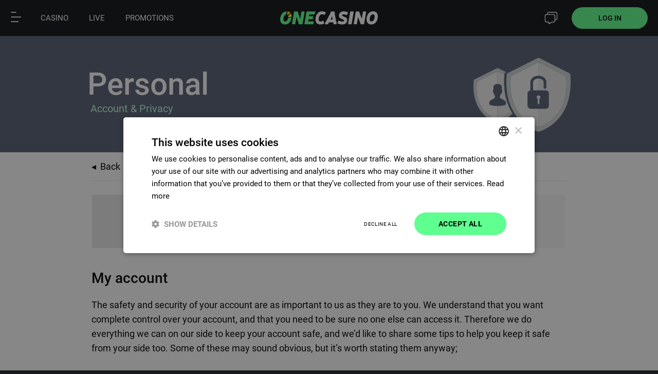

--- FILE ---
content_type: text/html; charset=UTF-8
request_url: https://www.onecasino.com/information/personal
body_size: 13005
content:
<!DOCTYPE html>
<html lang="en">
<head>
    <title>Personal - One Casino</title>
    <meta name="description" content="One Casino offers your favourite casino games online. Play 200+ online slots, table games or in our live casino. Earn € 10 free play at your first check-in." />
	<meta http-equiv="Content-Type" content="text/html; charset=UTF-8" />

    <meta name="viewport" content="width=device-width, initial-scale=1.0, maximum-scale=1.0, user-scalable=0" />
	<meta http-equiv="X-UA-Compatible" content="IE=Edge,chrome=IE8">
	<meta http-equiv="content-language" content="en" />
    <meta name="facebook-domain-verification" content="xz3pm506ifwmtpzjq48qczhv3xpd9r"  />

	<link rel="alternate" href="https://nl.onecasino.com/information/personal" hreflang="nl"/>
<link rel="alternate" href="https://fi.onecasino.com/information/personal" hreflang="fi"/>
<link rel="alternate" href="https://dk.onecasino.com/information/personal" hreflang="da"/>
<link rel="alternate" href="https://ie.onecasino.com/information/personal" hreflang="en-ie"/>
<link rel="alternate" href="https://www.onecasino.es/information/personal" hreflang="es"/>
<link rel="alternate" href="https://www.onecasino.com/information/personal" hreflang="x-default"/>
<link rel="canonical" href="https://www.onecasino.com/information/personal"/>

	
	<!-- adds all linked favicon types -->
	
			<link rel="apple-touch-icon" sizes="57x57" href="/img/favicons/apple-icon-57x57.png">
			<link rel="apple-touch-icon" sizes="60x60" href="/img/favicons/apple-icon-60x60.png">
			<link rel="apple-touch-icon" sizes="72x72" href="/img/favicons/apple-icon-72x72.png">
			<link rel="apple-touch-icon" sizes="76x76" href="/img/favicons/apple-icon-76x76.png">
			<link rel="apple-touch-icon" sizes="114x114" href="/img/favicons/apple-icon-114x114.png">
			<link rel="apple-touch-icon" sizes="120x120" href="/img/favicons/apple-icon-120x120.png">
			<link rel="apple-touch-icon" sizes="144x144" href="/img/favicons/apple-icon-144x144.png">
			<link rel="apple-touch-icon" sizes="152x152" href="/img/favicons/apple-icon-152x152.png">
			<link rel="apple-touch-icon" sizes="180x180" href="/img/favicons/apple-icon-180x180.png">
			<link rel="icon" type="image/png" sizes="192x192"  href="/img/favicons/android-icon-192x192.png">
			<link rel="icon" type="image/png" sizes="512x512"  href="/img/favicons/android-icon-512x512.png">
			<link rel="icon" type="image/png" sizes="32x32" href="/img/favicons/favicon-32x32.png">
			<link rel="icon" type="image/png" sizes="96x96" href="/img/favicons/favicon-96x96.png">
			<link rel="icon" type="image/png" sizes="16x16" href="/img/favicons/favicon-16x16.png">
			<link rel="icon" type="image/svg+xml" href="/img/favicons/favicon-svg.svg"> 
			<link rel="icon" type="image/svg+xml" sizes="2048x2048" href="/img/favicons/favicon-svg.svg"> 
			<link rel="manifest" href="/img/favicons/manifest.json">
			<meta name="msapplication-TileColor" content="#ffffff">
			<meta name="msapplication-TileImage" content="/img/favicons/ms-icon-144x144.png">
			<meta name="theme-color" content="#181a1d">
		
	<!-- Load extra CSS for the app -->
	
	<script type="application/javascript" src="/builds/cookiebanner.js?1765880172"></script><script>(function(w,d,s,l,i){w[l]=w[l]||[];w[l].push({'gtm.start':new Date().getTime(),event:'gtm.js'});var f=d.getElementsByTagName(s)[0],j=d.createElement(s),dl=l!='dataLayer'?'&l='+l:'';j.async=true;j.src='https://www.googletagmanager.com/gtm.js?id='+i+dl;f.parentNode.insertBefore(j,f);})(window,document,'script','dataLayer','GTM-WH4KRBP');</script>
	<!-- checks if page is live game with right parameters to show facebook meta data -->
	
	
	
	<link rel='preload' as='font' href='/fonts/roboto/roboto-v20-latin-regular.woff2' type='font/woff2' media='' crossorigin='anonymous'><link rel='preload' as='font' href='/fonts/roboto/roboto-v20-latin-700.woff2' type='font/woff2' media='' crossorigin='anonymous'><link rel='preload' as='font' href='/fonts/roboto/roboto-v20-latin-500.woff2' type='font/woff2' media='' crossorigin='anonymous'>
	<link rel='stylesheet' type='text/css' href='/css/website/defaults.css?1768811519'>
	<link rel='stylesheet' type='text/css' href='/css/website/modules/leaders.css?1768396961'>
	<link rel='stylesheet' type='text/css' href='/css/website/layout/layout.css?1741700329'>
	<link rel='stylesheet' type='text/css' href='/css/website/pages/information.css?1762346071'>
	<script type="application/javascript" src="/lang/en.js?1768556586"></script>

	<script type="application/javascript">
		window['OneCurrencySettings'] = ['€', 2, ',', ' ', '€ %s', 100];	</script>

	<script type="application/javascript" src="/builds/modules/global/global-uni.js?1763025420"></script>


<!--	Global Lazy load for video's, only loads a video when in view -->
	<script type="application/javascript">	document.addEventListener('DOMContentLoaded', () => {
		const videosSet = new Set();

		const observerCallback = (entries, observer) => {
			entries.forEach(entry => {
				if (entry.isIntersecting) {
					const video = entry.target;
					let srcOnVideoNode = false;

					if (video.hasAttribute('data-src')) {
						srcOnVideoNode = true;
						video.src = video.getAttribute('data-src');
						video.removeAttribute('data-src');
					}

					const sources = video.querySelectorAll('source[data-src]');

					sources.forEach(source => {
						if (source.hasAttribute('data-src')) {
							source.src = source.getAttribute('data-src');
							source.removeAttribute('data-src');
						}
						if (srcOnVideoNode) { // so data-scr is on parent video node and on source nodes, should not be
							video.removeAttribute('src');
							console.warn('Lazy load video: data-src is on parent and on source nodes.');
						}
					});

					video.load(); // Load the video with the updated sources

					observer.unobserve(video);
				}
			});
		};

		const observer = new IntersectionObserver(observerCallback, {root: null, rootMargin: '0px', threshold: 0.1});
		
		const addVideosToObserver = () => {
			const videos = document.querySelectorAll('video[data-src]');
			const sources = document.querySelectorAll('video source[data-src]');

			videos.forEach(video => {
				if (!videosSet.has(video)) {
					videosSet.add(video)
					observer.observe(video);
				}
			});

			sources.forEach(source => {
				let parentVideo = source.closest('video');

				if (!videosSet.has(parentVideo)) {
					videosSet.add(parentVideo)
					observer.observe(parentVideo);
				}
			});
		};

		addVideosToObserver();

		// MutationObserver for lazy load video elements that are added later on. 
		const mutationCallback = (mutationsList) => {
			for (const mutation of mutationsList) {
				if (mutation.type === 'childList') {
					addVideosToObserver();
				}
			}
		};

		// Create MutationObserver instance and start observing the document body for added nodes
		(new MutationObserver(mutationCallback)).observe(document.body, {childList: true, subtree: true});
	});</script>

	<script>window.hdCfg = {"wsURL":"wss:\/\/chat.onecasino.com\/socket\/","open247":1,"phone":"+356 27 782 188","top":1,"offsetTop":70,"blankFaq":0,"hidePhoneInfo":1,"hideLocalCosts":0,"contactTabActive":0,"origin":"","language":"en","country":"EU","languageNativeTitle":"English","testMode":0,"unexpectedOfflineText":null,"alwaysOpen":false,"userToken":null};</script><script src='/builds/livechat/livechat-uni.js?1760707873' defer></script></head>
<body data-brand="OneCasino" data-language="en" data-country="eu" data-app="false" >
<div id="side-menu-overlay" ></div>

<div id="" class=" menuContainer ns" style="">
	
	<div id="menuBar" class=" ">
		<div style="" id="menu-icon-pages" class="menu-icon"><img class="menubar" alt="Menubar icon" width="22" /></div>

		<a href="/" id="one-logo" class="">
			<img class="logoNormal" alt="OneCasino"/>
		</a>

		<div class="rightEle">
			
											<a class="menu-icon" id="menu-icon-chat" onclick="(() => {window.livechatDrawer?.show?.() || window.Intercom?.('show');})()">
							<img class="support" alt="Live chat icon" />
						</a>
											<div class="openLoginBtn loginBtn btnRoundGreen ns">Log in</div>
							</div>
	</div>
</div>

	<div id="gamesCategoriesMenu" class="  " data-items="5">
		<a href='/' class='menuTopEntry menuTopEntry-casino  ' hreflang='en'><div class='img'><one-icon name="lm-casino"><svg width='25'><use href=/img/icons/homemenu/icons.svg?1764586270#lm-casino></use></svg></one-icon></div><span>Casino</span><div class='line'></div></a><a href='/live' class='menuTopEntry menuTopEntry-live  ' hreflang='en'><div class='img'><one-icon name="lm-casino"><svg width='25'><use href=/img/icons/homemenu/icons.svg?1764586270#lm-live></use></svg></one-icon></div><span>Live</span><div class='line'></div></a><a href='/register' class='menuTopEntry menuTopEntry-register' hreflang='en'><div class='img'><one-icon name="lm-casino"><svg width='25'><use href=/img/icons/homemenu/icons.svg?1764586270#lm-user></use></svg></one-icon></div><span>Register</span><div class='line'></div></a><a href='/promotions' class='menuTopEntry menuTopEntry-promotions  ' hreflang='en'><div class='img'><one-icon name="lm-casino"><svg width='20'><use href=/img/icons/homemenu/icons.svg?1764586270#lm-promotions></use></svg></one-icon></div><span>Promotions</span><div class='line'></div></a><a href='javascript:(window.livechatDrawer?.show?.() || window.Intercom?.("show"))' class='menuTopEntry menuTopEntry-livechat  ' hreflang='en'><div class='img'><one-icon name="lm-casino"><svg width='20'><use href=/img/icons/homemenu/icons.svg?1764586270#lm-livechat></use></svg></one-icon></div><span>Chat</span><div class='line'></div></a>    </div>
    
<div id="specialPromo" data-lang="en"></div>
<div id="menuBarWindow" class="  ns"></div>
<div id="menuLeft" class="sideMenu left ns">
    <div class="menuItems">

        <one-icon id='close-menu-left' name=lm-close'><svg fill='#000000'><use href='/img/icons/homemenu/icons.svg?1764586270#lm-cross'></use></svg></one-icon>			<select name="language" id="menuLeftLanguageSelector" class="en">
				<option value='en' selected>English</option>			</select>
			
		<br clear="all" /><br />
		<div class="side-menu-links">

            <a class="searchGame " id="side-menu-search" onclick="location.href='/#search'">
                <one-icon name='lm-search'><svg><use href='/img/icons/homemenu/icons.svg?1764586270#lm-search'></use></svg></one-icon>Search            </a><br />

			<div class="seperator"></div>

			<a class='' href='/'><one-icon name='lm-casino'><svg><use href='/img/icons/homemenu/icons.svg?1764586270#lm-casino'></use></svg></one-icon> Casino</a><br /><a class='' href='/live'><one-icon name='lm-live'><svg><use href='/img/icons/homemenu/icons.svg?1764586270#lm-live'></use></svg></one-icon> Live</a><br /><a class='' href='/slots'><one-icon name='lm-slots'><svg><use href='/img/icons/homemenu/icons.svg?1764586270#lm-slots'></use></svg></one-icon> Slots</a><br /><a class="" href="/casino/exclusivegames"><one-icon name="lm-exclusivegames"><svg><use href="/img/icons/homemenu/icons.svg?1764586270#lm-exclusivegames"></use></svg></one-icon> Exclusive Games</a><br /><a class="" href="/bingo"><one-icon name="lm-bingo"><svg><use href="/img/icons/homemenu/icons.svg?1764586270#lm-bingo"></use></svg></one-icon> Bingo jockey</a><br /><div class="seperator"></div><a class="" href="/promotions"><one-icon name='lm-promotions'><svg><use href='/img/icons/homemenu/icons.svg?1764586270#lm-promotions'></use></svg></one-icon> Promotions</a><br /><a class="" href="/memberstatus"><one-icon name="lm-clubone"><svg><use href="/img/icons/homemenu/icons.svg?1764586270#lm-clubone"></use></svg></one-icon> Club One</a><br /><div class="seperator"></div><a class="active" href="/information"><one-icon name="lm-information"><svg><use href="/img/icons/homemenu/icons.svg?1764586270#lm-information"></use></svg></one-icon> Information</a><br /><a class="" href="/contact"><one-icon name="lm-helpcentre"><svg><use href="/img/icons/homemenu/icons.svg?1764586270#lm-helpcentre"></use></svg></one-icon> Help Centre</a><br /><a class="" href="/information/responsiblegaming"><one-icon name="lm-responsiblegaming"><svg><use href="/img/icons/homemenu/icons.svg?1764586270#lm-responsiblegaming"></use></svg></one-icon> Responsible Gaming</a><br />        </div>
                    <br clear="all" /><br />
            <button class="btnRoundWhite signIn" onclick="location.href='#login'">Log in</button>
            <br clear="all" /> <br />
            <button class="btnRoundOrange joinUs" onclick="location.href='/register'">Join</button>
                </div>

	<div style="height:60px;"></div>
</div>

	<div class="p-window " id="loginWindow">
		<div class="signup-banner morning">
			<div class="banner-container">
				<div class="logo">
					<img src="/img/website/layout/logo.svg" width="51%" class="logoNormal" alt="OneCasino">
				</div>

				<div class="text">
					<div>Join today and get <b>€ 10 Free</b></div>
					<div>No deposit required</div>

					<div class="greenBtn" onclick="location.href='/register'">
						<span>Create account</span>
					</div>
				</div>

							</div>
		</div>

		<div class="login-container ">
			<div class="p-closeBtn"></div>
			<div class="center">
				<div class="expired-banner">
					<h2>Your session expired</h2>
					<video width="308" class="session-expired-video" playsinline autoplay loop muted disableRemotePlayback>
						<source src="/img/website/video/mariachi-sleeping-262p.mp4" type="video/mp4" />
					</video>
				</div>

				<form method="post" id="loginForm" action="#" enctype="multipart/form-data">
					<h2 class="header-welcome">Welcome back!</h2>
					<h2 class="header-expired">Please login again</h2>

					<div id="loginFormContainer">
						<input type="hidden" value="1" name="login"/>
						<span>Username/Email</span>
						<div class="field">
							<input id="userNameInput" autocomplete="username"
								   type="text" name="username" autocorrect="off" autocapitalize="none" required/>
							<label for="username"></label>
						</div>
						<br />
						<span>Password</span>
						<div class="field">
							<input id="passwordConfirm" autocomplete="current-password"
								   type="password" name="password" required/>
							<label for="password"></label>
						</div>
						<div id="loginExtraFieldDateOfBirth">
							<span>Date or birth</span><br/>
							<select name="dateOfBirth[day]" class="day" disabled>
								<option value="" disabled selected hidden>Day</option>
								<option value='1'>1</option>
<option value='2'>2</option>
<option value='3'>3</option>
<option value='4'>4</option>
<option value='5'>5</option>
<option value='6'>6</option>
<option value='7'>7</option>
<option value='8'>8</option>
<option value='9'>9</option>
<option value='10'>10</option>
<option value='11'>11</option>
<option value='12'>12</option>
<option value='13'>13</option>
<option value='14'>14</option>
<option value='15'>15</option>
<option value='16'>16</option>
<option value='17'>17</option>
<option value='18'>18</option>
<option value='19'>19</option>
<option value='20'>20</option>
<option value='21'>21</option>
<option value='22'>22</option>
<option value='23'>23</option>
<option value='24'>24</option>
<option value='25'>25</option>
<option value='26'>26</option>
<option value='27'>27</option>
<option value='28'>28</option>
<option value='29'>29</option>
<option value='30'>30</option>
<option value='31'>31</option>
							</select>
							<select name="dateOfBirth[month]" class="month" disabled>
								<option value="" disabled selected hidden>month</option>
								<option value='1'>Jan</option>
<option value='2'>Feb</option>
<option value='3'>Mar</option>
<option value='4'>Apr</option>
<option value='5'>May</option>
<option value='6'>Jun</option>
<option value='7'>Jul</option>
<option value='8'>Aug</option>
<option value='9'>Sep</option>
<option value='10'>Oct</option>
<option value='11'>Nov</option>
<option value='12'>Dec</option>
							</select>
							<select name="dateOfBirth[year]" class="year" disabled>
								<option value="" disabled selected hidden>year</option>
								<option value='2008'>2008</option>
<option value='2007'>2007</option>
<option value='2006'>2006</option>
<option value='2005'>2005</option>
<option value='2004'>2004</option>
<option value='2003'>2003</option>
<option value='2002'>2002</option>
<option value='2001'>2001</option>
<option value='2000'>2000</option>
<option value='1999'>1999</option>
<option value='1998'>1998</option>
<option value='1997'>1997</option>
<option value='1996'>1996</option>
<option value='1995'>1995</option>
<option value='1994'>1994</option>
<option value='1993'>1993</option>
<option value='1992'>1992</option>
<option value='1991'>1991</option>
<option value='1990'>1990</option>
<option value='1989'>1989</option>
<option value='1988'>1988</option>
<option value='1987'>1987</option>
<option value='1986'>1986</option>
<option value='1985'>1985</option>
<option value='1984'>1984</option>
<option value='1983'>1983</option>
<option value='1982'>1982</option>
<option value='1981'>1981</option>
<option value='1980'>1980</option>
<option value='1979'>1979</option>
<option value='1978'>1978</option>
<option value='1977'>1977</option>
<option value='1976'>1976</option>
<option value='1975'>1975</option>
<option value='1974'>1974</option>
<option value='1973'>1973</option>
<option value='1972'>1972</option>
<option value='1971'>1971</option>
<option value='1970'>1970</option>
<option value='1969'>1969</option>
<option value='1968'>1968</option>
<option value='1967'>1967</option>
<option value='1966'>1966</option>
<option value='1965'>1965</option>
<option value='1964'>1964</option>
<option value='1963'>1963</option>
<option value='1962'>1962</option>
<option value='1961'>1961</option>
<option value='1960'>1960</option>
<option value='1959'>1959</option>
<option value='1958'>1958</option>
<option value='1957'>1957</option>
<option value='1956'>1956</option>
<option value='1955'>1955</option>
<option value='1954'>1954</option>
<option value='1953'>1953</option>
<option value='1952'>1952</option>
<option value='1951'>1951</option>
<option value='1950'>1950</option>
<option value='1949'>1949</option>
<option value='1948'>1948</option>
<option value='1947'>1947</option>
<option value='1946'>1946</option>
<option value='1945'>1945</option>
<option value='1944'>1944</option>
<option value='1943'>1943</option>
<option value='1942'>1942</option>
<option value='1941'>1941</option>
<option value='1940'>1940</option>
<option value='1939'>1939</option>
<option value='1938'>1938</option>
<option value='1937'>1937</option>
<option value='1936'>1936</option>
<option value='1935'>1935</option>
<option value='1934'>1934</option>
<option value='1933'>1933</option>
<option value='1932'>1932</option>
<option value='1931'>1931</option>
<option value='1930'>1930</option>
<option value='1929'>1929</option>
<option value='1928'>1928</option>
<option value='1927'>1927</option>
<option value='1926'>1926</option>
<option value='1925'>1925</option>
<option value='1924'>1924</option>
<option value='1923'>1923</option>
<option value='1922'>1922</option>
<option value='1921'>1921</option>
<option value='1920'>1920</option>
<option value='1919'>1919</option>
<option value='1918'>1918</option>
<option value='1917'>1917</option>
<option value='1916'>1916</option>
<option value='1915'>1915</option>
<option value='1914'>1914</option>
<option value='1913'>1913</option>
<option value='1912'>1912</option>
<option value='1911'>1911</option>
<option value='1910'>1910</option>
<option value='1909'>1909</option>
<option value='1908'>1908</option>
<option value='1907'>1907</option>
<option value='1906'>1906</option>
<option value='1905'>1905</option>
<option value='1904'>1904</option>
<option value='1903'>1903</option>
<option value='1902'>1902</option>
<option value='1901'>1901</option>
<option value='1900'>1900</option>
							</select>
							<br clear="all" />
						</div>
						<div id="loginFormSubmit" class="b3 green">Log in</div>
					</div>

										<a class="links" id="forgetPassBtn">Forgot your password?</a>
					<a class="links signUpLink" href="/register">Create account</a><br/><br/>
				</form>
			</div>
		</div>
	</div>
	<div class="p-window  " id="forgotPass">
				<div class="signup-banner morning">
			<div class="banner-container">
				<div class="logo">
					<img src="/img/website/layout/logo.svg" width="51%" class="logoNormal" alt="One Casino">
				</div>

				<div class="text">
					<div>Join today and get <b>€ 10 Free</b></div>
					<div>No deposit required</div>

					<div class="greenBtn" onclick="location.href='/register'">
						<span>Create account</span>
					</div>
				</div>

							</div>
		</div>

		<div class="login-container ">
			<div class="p-closeBtn"></div>
			<div class="center">
				<h2>Forgot password</h2>
				<p>Please enter your e-mail address. We will send password reset instructions shortly.</p>
				<form method="post" id="forgotPassForm" enctype="multipart/form-data" onsubmit="return false;">
					<span>Your e-mail address</span>
					<div class="field">
						<input id="forgotPassEmail" autocomplete="email"
							   value="" type="text" name="email" autocorrect="off" autocapitalize="none" required/>
					</div>
					<div id="frgtPassSubmitBtn" class="b3 green frgtPassBtn">Send</div>
					<a class="links openLoginBtn">Login here</a>
					<a class="links signUpLink" href="/register">Create account</a><br/><br/>
				</form>
			</div>
		</div>
	</div>


	<div class="p-window  " id="twoFactor">
		<div class="signup-banner morning">
			<div class="banner-container">
				<div class="logo">
					<img src="/img/website/layout/logo.svg" width="51%" class="logoNormal" alt="One Casino">
				</div>

				<div class="text">
					<div>Join today and get <b>€ 10 Free</b></div>
					<div>No deposit required</div>

					<div class="greenBtn" onclick="location.href='/register'">
						<span>Create account</span>
					</div>
				</div>

							</div>
		</div>

		<div class="login-container">
			<div class="p-closeBtn"></div>
			<div class="center">
				<h2>Two Factor Authentication</h2>
				<p>Please enter the code that was just send to you by sms or email</p>
				<form method="post" id="twoFactorForm" enctype="multipart/form-data" onsubmit="return false;">
					<span>Your code</span>
					<div class="field">
						<input id="tfaCode" type="number" name="tfaCode" autocorrect="off" autocapitalize="none" required/>
						<label for="tfaCode"></label>
					</div>
					<label for="tfaHash"></label>
					<input id="tfaHash" type="text" name="tfaHash" hidden required/>
					<div id="tfaSubmitBtn" class="b3 green tfaSubmitBtn">Send</div>
				</form>
			</div>
		</div>
	</div>





			<script>
			if (!console) {
				var console = {
					log: function () {
					},
					dir: function () {
					}
				}
			};
			
			window.muteSounds = false;
			window.muteMusic = false;
			window.currencySign = "€";
			window['isMobile'] = false;
			window['isGamePage'] = false;
			window['currencyType'] = 'EUR';
			window['decSeparator'] = ",";
			window['thouSeparator'] = " ";
		</script>

						<script type="application/javascript" src="/builds/menubarLoggedOut/menubarLoggedOut-uni.js?1767616695"></script>
			<div id="websiteContent" >
	<div id="websiteContentInner">
		
		
<script>
	let currentTimeout = null;
	const hash = location.hash.replace("#", "");

	const updateAccordionItems = (opt_parent) => {
		const accordionItems = (opt_parent || document).querySelectorAll(".accordion-wrapper");

		accordionItems.forEach(wrapper => {
			if (wrapper.dataset.initialized) {
				// Already initialized
				return;
			}

			// Header
			const header = document.createElement("DIV")
			header.classList.add("accordion-header");
			header.appendChild(wrapper.firstElementChild);
			header.innerHTML += '<div class="accordion-icon"></div>';

			// Content
			const content = document.createElement("DIV");
			content.classList.add("accordion-content");
			content.style.height = "0";
			content.innerHTML = wrapper.innerHTML;

			wrapper.dataset.initialized = true;
			wrapper.innerHTML = "";
			wrapper.append(header, content);

			const openFn = () => {
				clearTimeout(currentTimeout);

				const visible = wrapper.classList.toggle("visible");
				if (visible) {
					// Show
					content.style.height = content.scrollHeight + 'px';
					currentTimeout = setTimeout(() => {
						content.style.height = '';
					}, 200);
				} else {
					// Hide
					content.style.height = 'calc(' + content.scrollHeight + 'px - 2em)';
					currentTimeout = setTimeout(() => {
						content.style.height = '0';
					}, 0);
				}
			}

			// Open and close
			header.addEventListener('click', openFn);

			// If the id is in the url, open it
			if (hash === wrapper.id) {
				openFn();
			}

			// Open tournament prizes on page load
			if (wrapper.id === "prizesGrab" || wrapper.id === "termsGrab" || wrapper.id === "faqGrab") {
				openFn();
			}

			// If the id is in the url, open it
			// if ('faqGrab' === wrapper.id) {
			// 	addEventListener('DOMContentLoaded', (event) => {
			// 		openFn();
			// 	});
			// }
		});
	}

	const onHashChanged = (event) => {
		if (!location.hash) {
			return;
		}

		try {
			const selectedElement = document.querySelector(location.hash);
			if (selectedElement) {
				let wrapper;

				if (selectedElement.classList.contains('accordion-wrapper')) {
					wrapper = selectedElement;

					if (wrapper.classList.contains('visible') === false) {
						wrapper.children[0].click();
					} else if (wrapper.id === "termsGrab") {
						const allSeparators = document.querySelectorAll('.seperator');
						const lastSeparator = allSeparators[allSeparators.length - 1];
						const offset = lastSeparator.getBoundingClientRect().top + window.scrollY - 50;
						window.scrollTo({ top: offset, behavior: 'smooth' });
					}
				} else {
					wrapper = selectedElement.closest && selectedElement.closest('.accordion-wrapper');
					if (wrapper.classList.contains('visible') === false) {
						wrapper.classList.add("visible");
						wrapper.querySelector(".accordion-content").style.height = '';

						selectedElement.scrollIntoView();
					}
				}
			}
		} catch (error) {
			// Probably invalid selector in hash
		}
	}

	addEventListener('hashchange', onHashChanged);
	addEventListener('DOMContentLoaded', () => {
		onHashChanged();
		document.querySelectorAll('a[href^="#"]').forEach(anchor => {
			anchor.addEventListener('click', onHashChanged);
		});
	});

</script>

<div class="default-page-styles banner" id="games-personal">
	<div class="header white">
		<div>
			<div class="center">
				<div class="pLeft20">
					<div class="text">
						<h1>Personal</h1>
						<p style="max-width:350px;">
							Account & Privacy						</p>
					</div>
					<img class="bannerImg" src="/img/website/banners/personal.png" />
				</div>
			</div>
		</div>
	</div>
	<div class="infoPage center">
		<div class="back">
			<a href="/information">&#9666;&nbsp;&nbsp;Back</a>
		</div>
		<div id="textsMenu" class="menuByFour count3">
			<div class='active' onclick='changeTexts(this, "0")'><div><div>My Account</div></div></div><div class='' onclick='changeTexts(this, "1")'><div><div>My data</div></div></div><div class='' onclick='changeTexts(this, "2")'><div><div>Claims and disputes</div></div></div>			<br clear="all" />
		</div>
		<div id="textContainer">
			<div class='menuItem open' id='text-0'>
			<h2>My account</h2>
			<p>
				The safety and security of your account are as important to us as they are to you. We understand that you want complete control over your account, and that you need to be sure no one else can access it. Therefore we do everything we can on our side to keep your account safe, and we’d like to share some tips to help you keep it safe from your side too. Some of these may sound obvious, but it’s worth stating them anyway;
			</p>
			<br />
			<ul id='termlist'>
				<li><span>Use a strong password, with numbers, letters and capitals</span></li>
				<li><span>Make sure you’re the only one who knows your password</span></li>
				<li><span>Log out after your session if you’ve been using a public desktop/laptop</span></li>
				<li><span>Don’t give anyone else access to your account</span></li>
				<li><span>Change your password if you think anyone else may know it</span></li>
			</ul>
		</div><div class='menuItem ' id='text-1'>
			<h2>My Data</h2>
			<p>
				We understand that you may be reluctant to provide personal information on the internet, so we only ask you information that is essential and we make sure that these files are kept safe with us. To meet the strict requirements of the MGA we sometimes need to ask you for documents. When this happens we’ll make sure that all your documents are safe. Please read our <a href="/privacypolicy">privacy policy</a> for more information. For any questions, please check our FAQs. If they don’t help, our <a href="/contact/account">customer service team</a> will be happy to assist you.  
			</p>
		</div><div class='menuItem ' id='text-2'>
			<h2>Claims and disputes</h2>
			<p>
				Our aim is to make your experience with us an enjoyable one.  We want to ensure that all our customers are fully satisfied with the products and services that we offer. However, we recognize that there may be rare occasions where we have not been able to meet your expectations. If you feel dissatisfied with the quality of our products or service you can contact us via chat, email or phone, through the following contact channels. One of our Customer Support representatives will contact you as soon as possible.  
			</p>
			<p>
				Chat:  by visiting www.onecasino.com<br />
				Email: complaints@onecasino.com<br />
				Phone: + 356 27782188 
			</p>
			<p>In cases involving your personal data or other data protection matters, please contact our Data Protection Officer on dpo-officer@onecasino.com.</p>
			<b>Dissatisfied with the outcome?</b>
			<p>
				If you remain dissatisfied with the outcome after raising your issue with our Customer Support Team, 
				you may raise a formal complaint by writing to us on complaints@onecasino.com. A formal complaint is considered 
				as valid when it contains clear information regarding your identity.  Therefore, please ensure you include the 
				following: 
			</p>
			<ul>
				<li><span>Your Username</span></li>
				<li><span>Your Name and Surname</span></li>
				<li><span>A detailed explanation of the complaint</span></li>
				<li><span>Details of any previous correspondence you have had with us </span></li>
			</ul>
			<p>Naturally, all Personal Data provided will be subject to our Privacy Policy.</p>
			<p>Once we have received your complaint, we aim to acknowledge it within 24 hours.</p>
			<p>Your complaint will be investigated internally, and we will do everything in our power to reply to 
				you no later than 10 days from the date on which the complaint was received, provided that in certain 
				cases we can extend this by a further 10 days at our discretion.
			</p>
			<b>Still dissatisfied with the outcome?</b>
			
			
			
                <p>
                    If you remain dissatisfied by the final outcome of the investigation after completing the complaints 
                    process, you may refer the matter to our Alternative Dispute Resolution Provider which is eCogra.
                </p>
                <p>
                    Disputes with eCogra may be raised here: <a target='_blank' href='https://www.ecogra.org/srs/dispute.php'>https://www.ecogra.org/srs/dispute.php</a>		
                </p>
                <p>
                    The detailed procedure on how to raise a complaint with eCogra can be found at the following link 
                    <a target='_blank' href='https://ecogra.org/ata/policies_procedures.php'>https://ecogra.org/ata/policies_procedures.php</a>.
                </p>
		</div>			<br clear="all" />
		</div>
		<div class="back">
			<a href="/information">&#9666;&nbsp;&nbsp;Back</a>
		</div>
	</div>
</div>	</div>
	<div id="gameInfoContainer">
	<div id="gameInfo"></div>
</div>
<div id="gamesContainerMain" style="display:none;">
	<div id="searchContainer" class="searchContainer">
		<input type="text" id="searchInput" class="searchInputs" name="searchGames" placeholder="Search by name..."/>
		<span class="cancelSearch">Cancel</span>
		<br clear="all"/>
	</div>
	<div id="gamesContainer">
		<div id="gamesHolder" class="defaultHolder">
			<div id='searchGamesContainer' class='categoryHolder'><div class='games'><div class='gamesInner'></div></div></div>
		</div>
	</div>
</div>


<script src="/staticgames/games.js?v=5318377472-0-0-d61c11453836d5f128990a624acd2851" type="application/javascript"></script>
<script>window['catData'] = ['', '', '',  '', 0, 1, 0, window['GamesInformation'], window['UserGames'], {"25441":"\u20ac\u00a0176\u00a0632","25442":"\u20ac\u00a0176\u00a0632","25443":"\u20ac\u00a0176\u00a0632","25444":"\u20ac\u00a0176\u00a0632","25445":"\u20ac\u00a0176\u00a0632","25597":"\u20ac\u00a0176\u00a0632","25598":"\u20ac\u00a0176\u00a0632","25599":"\u20ac\u00a0176\u00a0632","25600":"\u20ac\u00a0176\u00a0632","25601":"\u20ac\u00a0176\u00a0632","25602":"\u20ac\u00a0176\u00a0632","25603":"\u20ac\u00a0176\u00a0632","25604":"\u20ac\u00a0176\u00a0632","25605":"\u20ac\u00a0176\u00a0632","25606":"\u20ac\u00a0176\u00a0632","25607":"\u20ac\u00a0176\u00a0632","35004":"\u20ac\u00a06\u00a0716\u00a0158","35045":"\u20ac\u00a06\u00a0716\u00a0158","35046":"\u20ac\u00a067\u00a0225","35048":"\u20ac\u00a0798\u00a0821","35049":"\u20ac\u00a012\u00a0634\u00a0221","35050":"\u20ac\u00a012\u00a0634\u00a0221","35051":"\u20ac\u00a012\u00a0634\u00a0221","35053":"\u20ac\u00a012\u00a0634\u00a0221","35054":"\u20ac\u00a012\u00a0634\u00a0221","35055":"\u20ac\u00a012\u00a0634\u00a0221","35056":"\u20ac\u00a012\u00a0634\u00a0221","60030":"\u20ac\u00a042\u00a0217","60032":"\u20ac\u00a011","60049":"\u20ac\u00a010\u00a0902","60077":"\u20ac\u00a029\u00a0367","60086":"\u20ac\u00a042\u00a0217","60111":"\u20ac\u00a042\u00a0217","60116":"\u20ac\u00a042\u00a0217","60281":"\u20ac\u00a042\u00a0217","60341":"\u20ac\u00a042\u00a0217","70001":"\u20ac\u00a0139\u00a0465","70005":"\u20ac\u00a0139\u00a0465","70021":"\u20ac\u00a0139\u00a0465","70022":"\u20ac\u00a0139\u00a0465","70023":"\u20ac\u00a0139\u00a0465","70024":"\u20ac\u00a0139\u00a0465","70025":"\u20ac\u00a0139\u00a0465","70026":"\u20ac\u00a0139\u00a0465","70027":"\u20ac\u00a0139\u00a0465","70028":"\u20ac\u00a0139\u00a0465","70029":"\u20ac\u00a0139\u00a0465","70030":"\u20ac\u00a0139\u00a0465","70031":"\u20ac\u00a0139\u00a0465","70032":"\u20ac\u00a0139\u00a0465","70033":"\u20ac\u00a0139\u00a0465","70034":"\u20ac\u00a0139\u00a0465","70035":"\u20ac\u00a0139\u00a0465","70036":"\u20ac\u00a0139\u00a0465","70037":"\u20ac\u00a0139\u00a0465","70038":"\u20ac\u00a0139\u00a0465","70039":"\u20ac\u00a0139\u00a0465","70040":"\u20ac\u00a0139\u00a0465","70041":"\u20ac\u00a0139\u00a0465","70042":"\u20ac\u00a0139\u00a0465","70043":"\u20ac\u00a0139\u00a0465","70044":"\u20ac\u00a0139\u00a0465","70045":"\u20ac\u00a0139\u00a0465","70046":"\u20ac\u00a0139\u00a0465","70047":"\u20ac\u00a0139\u00a0465","70048":"\u20ac\u00a0139\u00a0465","70050":"\u20ac\u00a0139\u00a0465","70051":"\u20ac\u00a0139\u00a0465","70052":"\u20ac\u00a0139\u00a0465","70053":"\u20ac\u00a0139\u00a0465","70054":"\u20ac\u00a0139\u00a0465","70055":"\u20ac\u00a0139\u00a0465","70056":"\u20ac\u00a0139\u00a0465","70057":"\u20ac\u00a0139\u00a0465","70058":"\u20ac\u00a0139\u00a0465","70060":"\u20ac\u00a0139\u00a0465","70061":"\u20ac\u00a0139\u00a0465","70064":"\u20ac\u00a0139\u00a0465","70065":"\u20ac\u00a0139\u00a0465","70066":"\u20ac\u00a0139\u00a0465","70067":"\u20ac\u00a0139\u00a0465","70068":"\u20ac\u00a0139\u00a0465","70070":"\u20ac\u00a0139\u00a0465","70073":"\u20ac\u00a0139\u00a0465","70074":"\u20ac\u00a0139\u00a0465","70075":"\u20ac\u00a0139\u00a0465","70076":"\u20ac\u00a0139\u00a0465","70080":"\u20ac\u00a0139\u00a0465","70081":"\u20ac\u00a0139\u00a0465","70082":"\u20ac\u00a0139\u00a0465","70084":"\u20ac\u00a0139\u00a0465","70085":"\u20ac\u00a0139\u00a0465","70086":"\u20ac\u00a0139\u00a0465","70087":"\u20ac\u00a0139\u00a0465","70089":"\u20ac\u00a0139\u00a0465","70093":"\u20ac\u00a0139\u00a0465","70094":"\u20ac\u00a0139\u00a0465","70095":"\u20ac\u00a0139\u00a0465","70096":"\u20ac\u00a0139\u00a0465","70097":"\u20ac\u00a0139\u00a0465","70098":"\u20ac\u00a0139\u00a0465","70099":"\u20ac\u00a0139\u00a0465","70100":"\u20ac\u00a0139\u00a0465","70101":"\u20ac\u00a0139\u00a0465","70102":"\u20ac\u00a0139\u00a0465","70103":"\u20ac\u00a0139\u00a0465","70104":"\u20ac\u00a0139\u00a0465","70105":"\u20ac\u00a0139\u00a0465","70106":"\u20ac\u00a0139\u00a0465","70107":"\u20ac\u00a0139\u00a0465","70109":"\u20ac\u00a0139\u00a0465","70112":"\u20ac\u00a0139\u00a0465","70113":"\u20ac\u00a0465\u00a0746","70114":"\u20ac\u00a0465\u00a0746","70115":"\u20ac\u00a0139\u00a0465","70116":"\u20ac\u00a0465\u00a0746","70117":"\u20ac\u00a0139\u00a0465","70118":"\u20ac\u00a0465\u00a0746","70119":"\u20ac\u00a0465\u00a0746","70120":"\u20ac\u00a0139\u00a0465","70122":"\u20ac\u00a0465\u00a0746","70125":"\u20ac\u00a0139\u00a0465","70126":"\u20ac\u00a0465\u00a0746","70127":"\u20ac\u00a0465\u00a0746","70128":"\u20ac\u00a0465\u00a0746","70129":"\u20ac\u00a0139\u00a0465","70131":"\u20ac\u00a0139\u00a0465","70132":"\u20ac\u00a0139\u00a0465","70133":"\u20ac\u00a0139\u00a0465","70134":"\u20ac\u00a0139\u00a0465","70135":"\u20ac\u00a0465\u00a0746","70137":"\u20ac\u00a0465\u00a0746","70138":"\u20ac\u00a0139\u00a0465","70139":"\u20ac\u00a0465\u00a0746","70140":"\u20ac\u00a0139\u00a0465","70141":"\u20ac\u00a0139\u00a0465","70142":"\u20ac\u00a0465\u00a0746","70143":"\u20ac\u00a0139\u00a0465","70144":"\u20ac\u00a0139\u00a0465","70145":"\u20ac\u00a0139\u00a0465","70146":"\u20ac\u00a0139\u00a0465","70147":"\u20ac\u00a0139\u00a0465","70148":"\u20ac\u00a0139\u00a0465","70149":"\u20ac\u00a0139\u00a0465","70150":"\u20ac\u00a0139\u00a0465","70151":"\u20ac\u00a0139\u00a0465","70152":"\u20ac\u00a0139\u00a0465","70153":"\u20ac\u00a0465\u00a0746","70154":"\u20ac\u00a0139\u00a0465","70155":"\u20ac\u00a0465\u00a0746","70161":"\u20ac\u00a0139\u00a0465","12":"\u20ac\u00a010\u00a0000","13":"\u20ac\u00a010\u00a0000","14":"\u20ac\u00a020\u00a0000","15":"\u20ac\u00a020\u00a0000","16":"\u20ac\u00a050\u00a0000","17":"\u20ac\u00a0100\u00a0000","25":"\u20ac\u00a040\u00a0000","26":"\u20ac\u00a030\u00a0000","27":"\u20ac\u00a025\u00a0000","50":"\u20ac\u00a030\u00a0000","51":"\u20ac\u00a015\u00a0000","52":"\u20ac\u00a050\u00a0000","53":"\u20ac\u00a025\u00a0000","54":"\u20ac\u00a077\u00a0777","55":"\u20ac\u00a010\u00a0000"}, 'd61c11453836d5f128990a624acd2851', 0]</script><script src='/builds/games/games-uni.js?1768809392' ></script><div id="footerContainer">
        <div id="footer" class="footerBlue">
                <div id="countrySwitchContainer">
            <img src="/img/icons/language-gray.svg" alt="Earth icon" />
            <a href="https://nl.onecasino.com">Nederland</a>
            <a  href="https://dk.onecasino.com">Danmark</a>
            <a  href="https://www.onecasino.es">España</a>
            <a class="active"  href="https://www.onecasino.com">International</a>
        </div>

        
        <div id="footerBottom">
                    <div id="footerLinks">
            <div class="footerLinks">
                <div>
                    <a href="/information/benefits">
                    Why choose One Casino?</a>
                    <a href="/information/responsiblegaming">
                    Responsible gaming</a>
                    <a href="/promotions">
                    Promotions</a>
                    <a href="/aboutus">
                    About us</a>
                </div>
            </div>
            <div class="footerLinks" id="f-games">
                <div>
                    <a href="/slots">
                    Video slots</a>
                    <a href="/">
                    Casino</a>
                    <a href="/slots">
                    Slots</a>
                    <a href="/live">
                    Live Casino</a>
                    
                    Bingo jockey
                </div>
            </div>
            <div class="footerLinks">
                <div>
                    <a href="/contact">
                    Help centre</a>
                    <a href="/information">
                    Information</a>
                    <a href="/information/gamerules">
                    Game rules</a>
                </div>
            </div>
            <br clear="all" />
        </div>
							<div id="footerAwards">
					<div class="award0"></div>
					<div class="award1"></div>
					<div class="award2"></div>
					<div class="award3"></div>
				</div>
			
			
            <div id="footerLogoContainer">
                <div class="paymentProviders">
                    				<div id='f-mastercard'></div>
				<div id='f-visa'></div>
				<div id='f-giropay'></div>
                </div>

                <div class="socials right">
                            <a target="_blank" href="https://www.facebook.com/OneCasino/">
            <div class="facebook"></div>
        </a>
        <a target="_blank" href="https://x.com/onecasinoltd">
            <div class="twitter"></div>
        </a>
        <a target="_blank" href="https://www.instagram.com/onecasino/">
            <div class="instagram"></div>
        </a>                </div>
            </div>

                    <div id="footerGameAware">
            <span id="addictiveTxt">Gambling can be addictive.</span>
            <span id="responsibleTxt">Play responsibly.</span>
            &nbsp;
            <a href="http://www.gambleaware.org/" target="_blank"><span>gamble</span>aware</a>
            
            <img class="minAge" src="/img/website/layout/minages/18.svg" alt="Age 18+">
            
            and over only.
        </div>                    <div id="footerRegulator">
            <div class="regulators">
                <a id="mga" href="https://authorisation.mga.org.mt/verification.aspx?lang=EN&company=1186bf55-2de1-4664-8e91-2c226d663498" target="_blank"></a>
                <a id="ecogra" href="https://ecogra.org/" target="_blank"></a>
            </div>
            
            <div class="text">
                One Casino Limited is registered in accordance to the Maltese law with registration number C 73399. One Casino Limited is licensed to provide an online gaming operation by the Malta Gaming Authority in accordance with license number: MGA/B2C/327/2016 issued on December 16th 2016.
            </div>
        </div>
            <div id="footerCompanyInfo">
                        <div style="padding-top:20px;">
           One Casino Ltd. - Level 8 The Centre - IX-XATT TA' TIGNE' - SLIEMA - TPO 0001 - Malta - © OneCasino Ltd 2026                
        </div>
                <div style="padding-top:40px;">
                    <a href="/termsandconditions">Terms and Conditions</a>
                    | <a href="/cookiepolicy">Cookie policy</a>
                    | <a href="/privacypolicy">Privacy policy</a>
                    | <a href="/disclaimer">Disclaimer</a>
                    | <a href="/aboutus#about-contact">Contact</a>
                    | <a href="https://oneaffiliates.net/" target="_blank">Affiliates</a><br/>
                </div>
            </div>
        </div>
    </div>
</div>
</div>
<div id="window-boxes-alert" class=""></div>

<noscript><iframe src="https://www.googletagmanager.com/ns.html?id=GTM-WH4KRBP" height="0" width="0" style="display:none;visibility:hidden"></iframe></noscript><script>
			!function(f,b,e,v,n,t,s)
			{if(f.fbq)return;n=f.fbq=function(){n.callMethod?
				n.callMethod.apply(n,arguments):n.queue.push(arguments)};
				if(!f._fbq)f._fbq=n;n.push=n;n.loaded=!0;n.version='2.0';
				n.queue=[];t=b.createElement(e);t.async=!0;
				t.src=v;s=b.getElementsByTagName(e)[0];
				s.parentNode.insertBefore(t,s)}(window,document,'script',
				'https://connect.facebook.net/en_US/fbevents.js');
			fbq('init', '694161241933276');
			fbq('track', 'PageView');
		</script>
	
		<noscript>
			<img height="1" width="1" src="https://www.facebook.com/tr?id=694161241933276&ev=PageView&noscript=1"/>
		</noscript>

</body>
</html>


--- FILE ---
content_type: text/css;charset=UTF-8
request_url: https://www.onecasino.com/css/website/modules/leaders.css?1768396961
body_size: 4600
content:
header .slideContainer .slides .newSlide.register.dk .container .text .p{margin-bottom:15px}header .slideContainer .slides .newSlide.register.dk .container .text .terms{font-weight:300;margin-bottom:10px;width:95%}header .slideContainer .slides .newSlide.register.dk .extraInfo{position:absolute;display:flex;justify-content:center;width:100%;float:unset}header .slideContainer .slides .newSlide.register.dk .extraInfo>div{display:flex;align-items:center;gap:2rem;max-width:1350px;width:100%;margin-top:10px;margin-left:20px}header .slideContainer .slides .newSlide.register.dk .extraInfo .spilleMyndigheden{background:url(/img/website/layout/leaders/logos/spillemyndigheden.svg) no-repeat;background-size:contain;width:45px;height:45px}header .slideContainer .slides .newSlide.register.dk .extraInfo .stopSpillet{background:url(/img/website/layout/leaders/logos/stopSpillet.svg) no-repeat;background-size:contain;width:62px;height:32px}@media screen and (min-width:1101px){header .slideContainer .slides .newSlide.register.dk .container .text .p span{font-size:calc(0.8em + 15px)}}@media screen and (min-width:951px) and (max-width:1100px){body[data-language="da"] header .slideContainer .slides .newSlide.register .container .text .p span{font-size:calc(0.8em + 14px)}}@media screen and (max-width:950px){header .slideContainer .slides .newSlide.register.dk .container .text .slogan div:last-child{margin:-7px auto 7%}header .slideContainer .slides .newSlide.register.dk .container .text .p{display:flex;justify-content:center;gap:1%}header .slideContainer .slides .newSlide.register.dk .container .text .p span{font-size:clamp(11px, 3.5vw, 3rem)}header .slideContainer .slides .newSlide.register.dk .container .text .p span:nth-child(2){display:block;margin:0;font-size:clamp(11px, 3.5vw, 3rem)}header .slideContainer .slides .newSlide.register.dk .container .text .terms{font-size:clamp(9px, 2.5vw, 3rem);margin-bottom:3%;width:100%}header .slideContainer .slides .newSlide.register.dk .extraInfo{bottom:0}header .slideContainer .slides .newSlide.register.dk .extraInfo>div{justify-content:space-between;margin:0}header .slideContainer .slides .newSlide.register.dk .extraInfo .spilleMyndigheden,header .slideContainer .slides .newSlide.register.dk .extraInfo .stopSpillet{margin:20px}}@media screen and (max-width:450px){header .slideContainer .slides .newSlide.register.dk .container .text .slogan div:last-child{margin:-4px auto 7%}header .slideContainer .slides .newSlide.register.dk .container .text .p{margin-bottom:7px}header .slideContainer .slides .newSlide.register.dk .extraInfo .spilleMyndigheden{width:38px;height:38px;margin:10px 15px}header .slideContainer .slides .newSlide.register.dk .extraInfo .stopSpillet{width:50px;height:26px;margin:10px 15px}}@media screen and (max-width:350px){header .slideContainer .slides .newSlide.register.dk .extraInfo .spilleMyndigheden,header .slideContainer .slides .newSlide.register.dk .extraInfo .stopSpillet{margin:7px}}@media screen and (min-width:951px){body[data-language="nl"] header .slideContainer .slides .newSlide.register.nl .container .text .slogan div{font-size:calc(1em + 24px)}header .slideContainer .slides .newSlide.register.nl.freeSpinsEvent .container .text .slogan div:first-child{font-size:calc(1em + 16px)}body[data-language="nl"] header .slideContainer .slides .newSlide.register.nl.freeSpinsEvent .container .text .slogan div:first-child{font-size:calc(1em + 15px)}header .slideContainer .slides .newSlide.register.nl.sportsbookBonus .container .text .slogan div:first-child{font-size:calc(1em + 27px)}header .slideContainer .slides .newSlide.register.nl.freeSpinsEvent .container .text .slogan div:last-child{font-size:calc(.8em + 24px)}header .slideContainer .slides .newSlide.register.nl.sportsbookBonus .container .text .slogan div:last-child{font-size:calc(.8em + 23px)}body[data-language="nl"] header .slideContainer .slides .newSlide.register.nl.sportsbookBonus .container .text .slogan div:last-child{font-size:calc(.8em + 19px)}}@media screen and (max-width:950px){body[data-language="nl"] header .slideContainer .slides .newSlide.register.nl.freeSpinsEvent .container .text .slogan div:first-child{font-size:clamp(0.8rem, 5.5vw, 3.1rem)}}header .slideContainer .slides .newSlide.register.es{background-image:url(/img/website/layout/leaders/loggedOut/register/desktop/default/backgroundES.jpg?1)}header .slideContainer .slides .newSlide.register.es.DEPTESRMKT{background-image:url(/img/website/layout/leaders/loggedOut/register/desktop/default/background2ES.jpg?1)}header .slideContainer .slides .newSlide.register.es .characters::after{background-image:url(/img/website/layout/leaders/loggedOut/register/desktop/default/charactersES.png?1)}header .slideContainer .slides .newSlide.register.es.DEPTESRMKT .characters::after{background-image:url(/img/website/layout/leaders/loggedOut/register/desktop/default/characters2ES.png?1)}@media screen and (min-width:951px){body[data-language="es"] header .slideContainer .slides .newSlide.register.es .container .text .slogan div:first-child{font-size:calc(1em + 21px)}header .slideContainer .slides .newSlide.register.es.freeSpinsEvent .container .text .slogan div:first-child{font-size:calc(1em + 23px)}body[data-language="es"] header .slideContainer .slides .newSlide.register.es.freeSpinsEvent .container .text .slogan div:first-child{font-size:calc(1em + 18px)}header .slideContainer .slides .newSlide.register.es .container .text .slogan div:last-child{font-size:calc(.8em + 27px)}body[data-language="es"] header .slideContainer .slides .newSlide.register.es .container .text .slogan div:last-child{font-size:calc(.8em + 20px)}}@media screen and (max-width:950px){header .slideContainer .slides .newSlide.register.es{background-image:url(/img/website/layout/leaders/loggedOut/register/mobile/default/backgroundES.jpg?1)}header .slideContainer .slides .newSlide.register.es.DEPTESRMKT{background-image:url(/img/website/layout/leaders/loggedOut/register/mobile/default/background2ES.jpg?1)}header .slideContainer .slides .newSlide.register.es .characters::after{background-image:url(/img/website/layout/leaders/loggedOut/register/mobile/default/charactersES.png?1)}header .slideContainer .slides .newSlide.register.es.DEPTESRMKT .characters::after{background-image:url(/img/website/layout/leaders/loggedOut/register/mobile/default/characters2ES.png?1)}header .slideContainer .slides .newSlide.register.es .container .text .slogan div{font-size:clamp(0.8rem, 6.5vw, 4.5rem)}header .slideContainer .slides .newSlide.register.es.freeSpinsEvent .container .text .slogan div:first-child{font-size:clamp(0.8rem, 5.5vw, 3.3rem)}header .slideContainer .slides .newSlide.register.es.DEPTESRMKT .container .text .slogan div:first-child{font-size:clamp(0.8rem, 6vw, 4.5rem)}header .slideContainer .slides .newSlide.register.es .container .text .slogan div:last-child{font-size:clamp(0.8rem, 4.5vw, 3.5rem)}header .slideContainer .slides .newSlide.register.es.DEPTESRMKT .container .text .slogan div:last-child{font-size:clamp(0.8rem, 5.5vw, 4.5rem)}}body[data-country="ie"] header .slideContainer .slides .newSlide.register{background-image:url(/img/website/layout/leaders/loggedOut/register/desktop/ie/background.jpg?1)}body[data-country="ie"] header .slideContainer .slides .newSlide.register .characters::after{background-image:url(/img/website/layout/leaders/loggedOut/register/desktop/ie/characters.png?1)}@media screen and (max-width:950px){body[data-country="ie"] header .slideContainer .slides .newSlide.register{background-image:url(/img/website/layout/leaders/loggedOut/register/mobile/ie/background.jpg?1)}body[data-country="ie"] header .slideContainer .slides .newSlide.register .characters::after{background-image:url(/img/website/layout/leaders/loggedOut/register/mobile/ie/characters.png?1)}}@media screen and (min-width:1101px){body[data-language="fi"] header .slideContainer .slides .newSlide.register.fi .container .text .p span{font-size:calc(0.8em + 13px)}}@media screen and (min-width:951px) and (max-width:1100px){body[data-language="fi"] header .slideContainer .slides .newSlide.register .container .text .p span{font-size:calc(0.8em + 12px)}}@media screen and (max-width:950px){header .slideContainer .slides .newSlide.register.fi .container .text .slogan div:last-child{margin:-7px auto 8%}header .slideContainer .slides .newSlide.register.fi .container .text .p{margin-bottom:4.5%}body[data-language="fi"] header .slideContainer .slides .newSlide.register.fi .container .text .p span{font-size:clamp(14px, 4.3vw, 2.9rem)}}@media screen and (max-width:400px){header .slideContainer .slides .newSlide.register.fi .container .text .slogan div:last-child{margin:-4px auto 10%}}@media screen and (max-width:950px){header .slideContainer .slides .newSlide.register.nz .container .text .slogan div:last-child{margin:-7px auto 10%}header .slideContainer .slides .newSlide.register.nz .container .text .p{margin-bottom:4.5%}header .slideContainer .slides .newSlide.register.nz .container .text .slogan div:last-child{margin:-4px auto 9%}}header .slideContainer .slides .newSlide.register{background-image:url(/img/website/layout/leaders/loggedOut/register/desktop/default/background.jpg?1)}header .slideContainer .slides .newSlide.register .characters::after{background-image:url(/img/website/layout/leaders/loggedOut/register/desktop/default/characters.png?1)}@media screen and (min-width:951px){header .slideContainer .slides .newSlide.register .container .text .slogan div{font-size:calc(1em + 30px)}header .slideContainer .slides .newSlide.register .container .text .slogan div:last-child{font-size:calc(.8em + 30px)}}@media screen and (min-width:951px) and (max-width:1100px){header .slideContainer .slides .newSlide.register .container .text .p span{font-size:calc(0.8em + 18px)}header .slideContainer .slides .newSlide.register .container .text .p span:nth-child(2){font-size:calc(0.8em + 8px)}}@media screen and (max-width:950px){header .slideContainer .slides .newSlide.register{background-image:url(/img/website/layout/leaders/loggedOut/register/mobile/default/background.jpg?1)}header .slideContainer .slides .newSlide.register .characters::after{background-image:url(/img/website/layout/leaders/loggedOut/register/mobile/default/characters.png?1)}}@media screen and (max-width:400px){header .slideContainer .slides .newSlide.register .container .text{bottom:6%}}header .slideContainer .slides .newSlide.live.home{background-image:url(/img/website/layout/leaders/loggedOut/live/desktop/background.jpg?1)}body[data-country="es"] header .slideContainer .slides .newSlide.live.home{background-image:url(/img/website/layout/leaders/loggedOut/live/desktop/backgroundES.jpg?1)}header .slideContainer .slides .newSlide.live.home .characters::after{background-image:url(/img/website/layout/leaders/loggedOut/live/desktop/characters.png?1)}body[data-country="nl"] header .slideContainer .slides .newSlide.live.home .characters::after{background-image:url(/img/website/layout/leaders/loggedOut/live/desktop/charactersNL.png?1)}body[data-country="es"] header .slideContainer .slides .newSlide.live.home .characters::after{background-image:url(/img/website/layout/leaders/loggedOut/live/desktop/charactersES.png?1)}@media screen and (min-width:951px){header .slideContainer .slides .newSlide.live.home .container .text .slogan div{font-size:calc(1em + 40px)}header .slideContainer .slides .newSlide.live.home.es .container .text .slogan div:first-child{font-size:calc(1em + 32px)}body[data-language="es"] header .slideContainer .slides .newSlide.live.home.es .container .text .slogan div:first-child{font-size:calc(1em + 25px)}header .slideContainer .slides .newSlide.live.home .container .text .slogan div:last-child{font-size:calc(.8em + 24px)}body[data-language="nl"] header .slideContainer .slides .newSlide.live.home .container .text .slogan div:last-child{font-size:calc(.8em + 19px);margin:-12px auto 7%}}@media screen and (max-width:950px){header .slideContainer .slides .newSlide.live.home{background-image:url(/img/website/layout/leaders/loggedOut/live/mobile/background.jpg?1)}body[data-country="es"] header .slideContainer .slides .newSlide.live.home{background-image:url(/img/website/layout/leaders/loggedOut/live/mobile/backgroundES.jpg?1)}header .slideContainer .slides .newSlide.live.home .characters::after{background-image:url(/img/website/layout/leaders/loggedOut/live/mobile/characters.png?1)}body[data-country="nl"] header .slideContainer .slides .newSlide.live.home .characters::after{background-image:url(/img/website/layout/leaders/loggedOut/live/mobile/charactersNL.png?1)}body[data-country="es"] header .slideContainer .slides .newSlide.live.home .characters::after{background-image:url(/img/website/layout/leaders/loggedOut/live/mobile/charactersES.png?1)}header .slideContainer .slides .newSlide.live.home.loggedOut .container .text{bottom:6%}header .slideContainer .slides .newSlide.live.home .container .text .slogan div{font-size:clamp(2rem, 7.5vw, 5rem);padding:.15em .4em}body[data-language="nl"] header .slideContainer .slides .newSlide.live.home .container .text .slogan div{font-size:clamp(1.8rem, 7.5vw, 5rem)}header .slideContainer .slides .newSlide.live.home.es .container .text .slogan div{font-size:clamp(1rem, 6.3vw, 4.1rem);padding:.25em .6em}body[data-language="es"] header .slideContainer .slides .newSlide.live.home.es .container .text .slogan div{font-size:clamp(1rem, 5.5vw, 4rem);padding:.25em .6em}header .slideContainer .slides .newSlide.live.home .container .text .slogan div:last-child{font-size:clamp(1rem, 4.7vw, 3.4rem);margin:-5px auto 6%}body[data-language="nl"] header .slideContainer .slides .newSlide.live.home .container .text .slogan div:last-child{font-size:clamp(1.1rem, 4.5vw, 3rem);margin:-5px auto 5%}body[data-language="es"] header .slideContainer .slides .newSlide.live.home.es .container .text .slogan div:last-child{font-size:clamp(.9rem, 4.8vw, 3.5rem)}header .slideContainer .slides .newSlide.live.home.loggedOut .container .text .p span{display:none}header .slideContainer .slides .newSlide.live.home .container .text .age-info{margin-top:4%}}header .slideContainer .slides .newSlide.trustpilot{background-image:url(/img/website/layout/leaders/loggedOut/trustpilot/desktop/background.jpg?1)}header .slideContainer .slides .newSlide.trustpilot .characters::after{background-image:url(/img/website/layout/leaders/loggedOut/trustpilot/desktop/characters.png?1)}@media screen and (min-width:1101px){header .slideContainer .slides .newSlide.trustpilot .container .text .slogan div{font-size:calc(1em + 21px)}body[data-language="nl"] header .slideContainer .slides .newSlide.trustpilot .container .text .slogan div:first-child{font-size:calc(1em + 20px)}body[data-language="es"] header .slideContainer .slides .newSlide.trustpilot .container .text .slogan div:first-child{font-size:calc(1em + 16px)}header .slideContainer .slides .newSlide.trustpilot .container .text .slogan div:last-child{font-size:calc(.8em + 11px)}body[data-language="es"] header .slideContainer .slides .newSlide.trustpilot .container .text .slogan div:last-child{font-size:calc(.8em + 9px)}body[data-language="nl"] header .slideContainer .slides .newSlide.trustpilot .container .text .p span:first-child{font-size:calc(0.8em + 17px)}}@media screen and (min-width:951px) and (max-width:1100px){header .slideContainer .slides .newSlide.trustpilot .container .text .slogan div{font-size:calc(1em + 20px)}body[data-language="nl"] header .slideContainer .slides .newSlide.trustpilot .container .text .slogan div:first-child{font-size:calc(1em + 18px)}body[data-language="es"] header .slideContainer .slides .newSlide.trustpilot .container .text .slogan div:first-child{font-size:calc(1em + 15px)}header .slideContainer .slides .newSlide.trustpilot .container .text .slogan div:last-child{font-size:calc(.8em + 10px)}body[data-language="es"] header .slideContainer .slides .newSlide.trustpilot .container .text .slogan div:last-child{font-size:calc(.8em + 8px)}header .slideContainer .slides .newSlide.trustpilot .container .text .p span{font-size:calc(0.8em + 18px)}body[data-language="nl"] header .slideContainer .slides .newSlide.trustpilot .container .text .p span:first-child{font-size:calc(0.8em + 15px)}header .slideContainer .slides .newSlide.trustpilot .container .text .p span:nth-child(2){font-size:calc(0.8em + 8px)}}@media screen and (max-width:950px){header .slideContainer .slides .newSlide.trustpilot{background-image:url(/img/website/layout/leaders/loggedOut/trustpilot/mobile/background.jpg?1)}header .slideContainer .slides .newSlide.trustpilot .characters::after{background-image:url(/img/website/layout/leaders/loggedOut/trustpilot/mobile/characters.png?1)}header .slideContainer .slides .newSlide.trustpilot .container .text{bottom:6%}header .slideContainer .slides .newSlide.trustpilot .container .text .slogan div{font-size:clamp(1.2rem, 5vw, 4rem)}header .slideContainer .slides .newSlide.trustpilot .container .text .slogan div:last-child{font-size:clamp(.7rem, 3.2vw, 2.4rem);margin:-4px auto 4%}}@media screen and (max-width:400px){header .slideContainer .slides .newSlide.trustpilot .container .text{bottom:6%}}header .slideContainer .slides .newSlide.register.freeSpinsEvent .characters::after{background-image:url(/img/website/layout/leaders/loggedOut/events/freespins/desktop/characters.png?1)}@media screen and (max-width:950px){header .slideContainer .slides .newSlide.register.freeSpinsEvent .characters::after{background-image:url(/img/website/layout/leaders/loggedOut/events/freespins/mobile/characters.png?1)}header .slideContainer .slides .newSlide.register.freeSpinsEvent .container .text .slogan div:last-child{margin:-7px auto 5%}header .slideContainer .slides .newSlide.register.freeSpinsEvent .container .text .p{margin-bottom:3.5%}}@media screen and (max-width:400px){header .slideContainer .slides .newSlide.register.freeSpinsEvent .container .text .slogan div:last-child{margin:-7px auto 5%}header .slideContainer .slides .newSlide.register.freeSpinsEvent .container .text .p{margin-bottom:2.5%}}header .slideContainer .slides .newSlide.register.sportsbookBonus{background-image:url(/img/website/layout/leaders/loggedOut/events/sports/desktop/background.jpg?1)}header .slideContainer .slides .newSlide.register.sportsbookBonus .characters::after{background-image:url(/img/website/layout/leaders/loggedOut/events/sports/desktop/characters.png?1)}@media screen and (max-width:950px){header .slideContainer .slides .newSlide.register.sportsbookBonus{background-image:url(/img/website/layout/leaders/loggedOut/events/sports/mobile/background.jpg?1)}header .slideContainer .slides .newSlide.register.sportsbookBonus .characters::after{background-image:url(/img/website/layout/leaders/loggedOut/events/sports/mobile/characters.png?1)}}header .slideContainer .slides .newSlide.spin2win{background-image:url(/img/website/layout/leaders/loggedIn/spin2win/default/desktop/background.jpg?1)}header .slideContainer .slides .newSlide.spin2win .characters::after{background-image:url(/img/website/layout/leaders/loggedIn/spin2win/default/desktop/characters.png?1)}@media screen and (min-width:951px){body[data-language="fi"] header .slideContainer .slides .newSlide.spin2win .container .text .slogan div{font-size:calc(1em + 34px)}header .slideContainer .slides .newSlide.spin2win .container .text .slogan div:last-child{font-size:calc(.8em + 28px)}body[data-language="es"] header .slideContainer .slides .newSlide.spin2win .container .text .slogan div:last-child{font-size:calc(.8em + 22px)}body[data-language="nl"] header .slideContainer .slides .newSlide.spin2win .container .text .slogan div:last-child{font-size:calc(.8em + 16px)}body[data-language="fi"] header .slideContainer .slides .newSlide.spin2win .container .text .slogan div:last-child{font-size:calc(.8em + 22px)}}@media screen and (max-width:950px){header .slideContainer .slides .newSlide.spin2win{background-image:url(/img/website/layout/leaders/loggedIn/spin2win/default/mobile/background.jpg?1)}header .slideContainer .slides .newSlide.spin2win .characters::after{background-image:url(/img/website/layout/leaders/loggedIn/spin2win/default/mobile/characters.png?1)}header .slideContainer .slides .newSlide.spin2win .container .text .slogan div{font-size:clamp(1.2rem, 6.5vw, 5rem)}header .slideContainer .slides .newSlide.spin2win .container .text .slogan div:last-child{font-size:clamp(.7rem, 5.2vw, 4.5rem)}body[data-language="nl"] header .slideContainer .slides .newSlide.spin2win .container .text .slogan div:last-child{font-size:clamp(1rem, 4.5vw, 3.5rem);margin:-7px auto 6%}body[data-language="es"] header .slideContainer .slides .newSlide.spin2win .container .text .slogan div:last-child{font-size:clamp(.7rem, 4.3vw, 3rem);margin:-7px auto 8%}body[data-language="da"] header .slideContainer .slides .newSlide.spin2win .container .text .slogan div:last-child{margin:-7px auto 5%}body[data-language="fi"] header .slideContainer .slides .newSlide.spin2win .container .text .slogan div:last-child{font-size:clamp(.7rem, 4.6vw, 3.1rem);margin:-7px auto 8%}body[data-language="nl"] header .slideContainer .slides .newSlide.spin2win .container .text .p,body[data-language="es"] header .slideContainer .slides .newSlide.spin2win .container .text .p{margin-bottom:3.5%}}header .slideContainer .slides .newSlide.lottery{background-image:url(/img/website/layout/leaders/loggedIn/lottery/desktop/background.jpg?1)}header .slideContainer .slides .newSlide.lottery .characters::after{background-image:url(/img/website/layout/leaders/loggedIn/lottery/desktop/characters.png?1)}@media screen and (min-width:1101px){header .slideContainer .slides .newSlide.lottery .container .slogan div:first-child{font-size:calc(1em + 19px)}body[data-language="nl"] header .slideContainer .slides .newSlide.lottery .container .slogan div:first-child{font-size:calc(1em + 17px)}header .slideContainer .slides .newSlide.lottery .container .slogan div:last-child{font-size:calc(.8em + 22px)}body[data-language="nl"] header .slideContainer .slides .newSlide.lottery .container .slogan div:last-child{font-size:calc(.8em + 17px)}header .slideContainer .slides .newSlide.lottery .container .text .p span{font-size:calc(0.8em + 13px)}}@media screen and (min-width:951px) and (max-width:1100px){header .slideContainer .slides .newSlide.lottery .container .slogan div:first-child{font-size:calc(1em + 16px)}header .slideContainer .slides .newSlide.lottery .container .slogan div:last-child{font-size:calc(.8em + 19px)}body[data-language="nl"] header .slideContainer .slides .newSlide.lottery .container .slogan div:last-child{font-size:calc(.8em + 15px)}header .slideContainer .slides .newSlide.lottery .container .text .p span{font-size:calc(0.8em + 17px)}}@media screen and (max-width:950px){header .slideContainer .slides .newSlide.lottery{background-image:url(/img/website/layout/leaders/loggedIn/lottery/mobile/background.jpg?1)}header .slideContainer .slides .newSlide.lottery .characters::after{background-image:url(/img/website/layout/leaders/loggedIn/lottery/mobile/characters.png?1)}header .slideContainer .slides .newSlide.lottery .container .text .slogan div{font-size:clamp(1.2rem, 5.5vw, 3.5rem)}header .slideContainer .slides .newSlide.lottery .container .text .slogan div:last-child{font-size:clamp(.7rem, 4.2vw, 3.5rem)}}header .slideContainer .slides .newSlide.bonus.deposit{background-image:url(/img/website/layout/leaders/loggedIn/bonus/deposit/desktop/background.jpg?1)}header .slideContainer .slides .newSlide.bonus.deposit .characters::after{background-image:url(/img/website/layout/leaders/loggedIn/bonus/deposit/desktop/characters.png?1)}@media screen and (min-width:1101px){body[data-language="nl"] header .slideContainer .slides .newSlide.bonus.deposit .container .text .slogan div{font-size:calc(1em + 41px)}body[data-language="nl"] header .slideContainer .slides .newSlide.bonus.deposit .container .text .slogan div:last-child{font-size:calc(.8em + 13px)}body[data-language="nl"] header .slideContainer .slides .newSlide.bonus.deposit .container .text .p span:first-child{font-size:calc(0.8em + 14px)}body[data-language="es"] header .slideContainer .slides .newSlide.bonus.deposit .container .text .p span:first-child{font-size:calc(0.8em + 12px)}body[data-language="da"] header .slideContainer .slides .newSlide.bonus.deposit .container .text .p span:first-child{font-size:calc(0.8em + 15px)}}@media screen and (min-width:951px) and (max-width:1100px){body[data-language="nl"] header .slideContainer .slides .newSlide.bonus.deposit .container .text .slogan div{font-size:calc(1em + 40px)}body[data-language="es"] header .slideContainer .slides .newSlide.bonus.deposit .container .text .slogan div{font-size:calc(1em + 34px)}body[data-language="fi"] header .slideContainer .slides .newSlide.bonus.deposit .container .text .slogan div{font-size:calc(1em + 34px)}body[data-language="da"] header .slideContainer .slides .newSlide.bonus.deposit .container .text .slogan div:first-child{font-size:calc(1em + 34px)}body[data-language="nl"] header .slideContainer .slides .newSlide.bonus.deposit .container .text .slogan div:last-child{font-size:calc(.8em + 13px)}body[data-language="es"] header .slideContainer .slides .newSlide.bonus.deposit .container .text .slogan div:last-child{font-size:calc(.8em + 18px)}body[data-language="fi"] header .slideContainer .slides .newSlide.bonus.deposit .container .text .slogan div:last-child{font-size:calc(.8em + 22px)}body[data-language="nl"] header .slideContainer .slides .newSlide.bonus.deposit .container .text .p span:first-child{font-size:calc(0.8em + 12px)}body[data-language="es"] header .slideContainer .slides .newSlide.bonus.deposit .container .text .p span:first-child{font-size:calc(0.8em + 11px)}body[data-language="da"] header .slideContainer .slides .newSlide.bonus.deposit .container .text .p span:first-child{font-size:calc(0.8em + 14px)}}@media screen and (max-width:950px){header .slideContainer .slides .newSlide.bonus.deposit{background-image:url(/img/website/layout/leaders/loggedIn/bonus/deposit/mobile/background.jpg?1)}header .slideContainer .slides .newSlide.bonus.deposit .characters::after{background-image:url(/img/website/layout/leaders/loggedIn/bonus/deposit/mobile/characters.png?1)}header .slideContainer .slides .newSlide.bonus.deposit .container .text .slogan div{font-size:clamp(1.2rem, 6.5vw, 4rem)}header .slideContainer .slides .newSlide.bonus.deposit .container .text .slogan div:last-child{font-size:clamp(.7rem, 4.5vw, 2.8rem);margin:-7px auto 5%}body[data-language="es"] header .slideContainer .slides .newSlide.bonus.deposit .container .text .slogan div:last-child{font-size:clamp(.7rem, 4.8vw, 3.2rem)}body[data-language="da"] header .slideContainer .slides .newSlide.bonus.deposit .container .text .slogan div:last-child{font-size:clamp(.5rem, 4vw, 2.8rem);margin:-7px auto 7%}body[data-language="nl"] header .slideContainer .slides .newSlide.bonus.deposit .container .text .p span{font-size:clamp(13px, 4.2vw, 2.8rem)}body[data-language="es"] header .slideContainer .slides .newSlide .container .text .p span{font-size:clamp(13px, 4vw, 2.7rem)}}@media screen and (max-width:450px){body[data-language="es"] header .slideContainer .slides .newSlide.bonus.deposit .container .text .slogan div:last-child{margin:-4px auto 5%}}header .slideContainer .slides .newSlide.bonus.balance{background-image:url(/img/website/layout/leaders/loggedIn/bonus/balance/desktop/background.jpg?1)}header .slideContainer .slides .newSlide.bonus.balance .characters::after{background-image:url(/img/website/layout/leaders/loggedIn/bonus/balance/desktop/characters.png?1)}@media screen and (min-width:951px){body[data-language="da"] header .slideContainer .slides .newSlide .container .text .slogan div:last-child{font-size:calc(.8em + 19px)}body[data-language="es"] header .slideContainer .slides .newSlide.bonus.balance .container .text .p span{font-size:calc(0.8em + 16px)}body[data-language="fi"] header .slideContainer .slides .newSlide.bonus.balance .container .text .p span{font-size:calc(0.8em + 13px)}body[data-language="es"] header .slideContainer .slides .newSlide.bonus.balance .container .text .p span:last-child{font-size:calc(0.8em + 10px)}header .slideContainer .slides .newSlide.bonus.balance .container .text .terms{font-weight:300;margin-bottom:10px;width:95%}}@media screen and (max-width:950px){header .slideContainer .slides .newSlide.bonus.balance{background-image:url(/img/website/layout/leaders/loggedIn/bonus/balance/mobile/background.jpg?1)}header .slideContainer .slides .newSlide.bonus.balance .characters::after{background-image:url(/img/website/layout/leaders/loggedIn/bonus/balance/mobile/characters.png?1)}header .slideContainer .slides .newSlide.bonus.balance .container .text .slogan div{font-size:clamp(1.2rem, 6.5vw, 4rem)}body[data-language="nl"] header .slideContainer .slides .newSlide.bonus.balance .container .text .slogan div{font-size:clamp(1.2rem, 7vw, 4.5rem)}body[data-language="es"] header .slideContainer .slides .newSlide.bonus.balance .container .text .slogan div{font-size:clamp(1.2rem, 6.4vw, 4.3rem)}body[data-language="fi"] header .slideContainer .slides .newSlide.bonus.balance .container .text .slogan div{font-size:clamp(1.2rem, 7.4vw, 5rem)}body[data-country="dk"] header .slideContainer .slides .newSlide.bonus.balance .container .text .slogan div{font-size:clamp(1.2rem, 5.5vw, 3.7rem)}body[data-language="da"] header .slideContainer .slides .newSlide.bonus.balance .container .text .slogan div{font-size:clamp(1.2rem, 6.5vw, 4.5rem)}header .slideContainer .slides .newSlide.bonus.balance .container .text .slogan div:last-child{font-size:clamp(.7rem, 4.5vw, 2.8rem);margin:-7px auto 5%}body[data-language="nl"] header .slideContainer .slides .newSlide.bonus.balance .container .text .slogan div:last-child{font-size:clamp(.7rem, 4.8vw, 3.2rem)}body[data-language="es"] header .slideContainer .slides .newSlide.bonus.balance .container .text .slogan div:last-child{font-size:clamp(.7rem, 4.2vw, 2.9rem);margin:-7px auto 9%}body[data-language="fi"] header .slideContainer .slides .newSlide.bonus.balance .container .text .slogan div:last-child{font-size:clamp(.7rem, 4.7vw, 3.2rem)}body[data-country="dk"] header .slideContainer .slides .newSlide.bonus.balance .container .text .slogan div:last-child{font-size:clamp(.7rem, 4vw, 2.5rem);margin:-7px auto 3%}body[data-language="da"] header .slideContainer .slides .newSlide.bonus.balance .container .text .slogan div:last-child{font-size:clamp(.7rem, 4vw, 2.7rem)}body[data-language="fi"] header .slideContainer .slides .newSlide .container .text .p span{font-size:clamp(14px, 4.4vw, 3rem)}body[data-country="dk"] header .slideContainer .slides .newSlide .container .text .p{margin-bottom:1.5%}header .slideContainer .slides .newSlide.bonus.balance .container .text .terms{font-size:clamp(9px, 2.5vw, 3rem);margin-bottom:2%;width:100%}}@media screen and (max-width:550px){body[data-language="es"] header .slideContainer .slides .newSlide.bonus.balance .container .text .slogan div:last-child{margin:-4px auto 9%}}@media screen and (max-width:400px){header .slideContainer .slides .newSlide.bonus.balance .container .text .slogan div:last-child{margin:-4px auto 5%}}header .slideContainer .slides .newSlide.bonus.welcome{background-image:url(/img/website/layout/leaders/loggedIn/bonus/welcome/desktop/background.jpg?1)}header .slideContainer .slides .newSlide.bonus.welcome .characters::after{background-image:url(/img/website/layout/leaders/loggedIn/bonus/welcome/desktop/characters.png?1)}@media screen and (min-width:1101px){body[data-language="nl"] header .slideContainer .slides .newSlide.bonus.welcome .container .text .p span:first-child{font-size:calc(0.8em + 18px)}}@media screen and (min-width:951px){header .slideContainer .slides .newSlide.bonus.welcome .container .text .slogan div:last-child{font-size:calc(.8em + 32px)}header .slideContainer .slides .newSlide.bonus.welcome .container .text .p span:first-child{font-size:calc(0.8em + 18px)}body[data-language="nl"] header .slideContainer .slides .newSlide.bonus.welcome .container .text .p span:first-child{font-size:calc(0.8em + 16px)}body[data-language="fi"] header .slideContainer .slides .newSlide.bonus.welcome .container .text .p span:first-child{font-size:calc(0.8em + 16px)}}@media screen and (max-width:950px){header .slideContainer .slides .newSlide.bonus.welcome{background-image:url(/img/website/layout/leaders/loggedIn/bonus/welcome/mobile/background.jpg?1)}header .slideContainer .slides .newSlide.bonus.welcome .characters::after{background-image:url(/img/website/layout/leaders/loggedIn/bonus/welcome/mobile/characters.png?1)}header .slideContainer .slides .newSlide.bonus.welcome .container .text .slogan div{font-size:clamp(1.2rem, 6.5vw, 4rem)}header .slideContainer .slides .newSlide.bonus.welcome .container .text .slogan div:last-child{font-size:clamp(.7rem, 5.5vw, 3.4rem);margin:-7px auto 5%}}@media screen and (max-width:400px){header .slideContainer .slides .newSlide.bonus.welcome .container .text .slogan div:last-child{margin:-4px auto 5%}}header .slideContainer .slides .newSlide.default{background-image:url(/img/website/layout/leaders/loggedIn/default/desktop/background.jpg?1)}header .slideContainer .slides .newSlide.default .container .characters::after{background-image:url(/img/website/layout/leaders/loggedIn/default/desktop/characters.png?1)}body[data-language="es"] header .slideContainer .slides .newSlide.default .container .text .slogan div:first-child{font-size:calc(1em + 26px)}header .slideContainer .slides .newSlide.default .container .text .slogan div:last-child{font-size:calc(.8em + 19px)}body[data-language="da"] header .slideContainer .slides .newSlide.default .container .text .slogan div:last-child{font-size:calc(.8em + 14px)}body[data-language="fi"] header .slideContainer .slides .newSlide.default .container .text .slogan div:last-child{font-size:calc(.8em + 16px)}@media screen and (min-width:951px) and (max-width:1100px){body[data-language="nl"] header .slideContainer .slides .newSlide.default .container .text .slogan div:first-child{font-size:calc(1em + 33px)}body[data-language="fi"] header .slideContainer .slides .newSlide.default .container .text .slogan div:last-child{font-size:calc(.8em + 14px)}}@media screen and (max-width:950px){header .slideContainer .slides .newSlide.default{background-image:url(/img/website/layout/leaders/loggedIn/default/mobile/background.jpg?1)}header .slideContainer .slides .newSlide.default .container .characters::after{background-image:url(/img/website/layout/leaders/loggedIn/default/mobile/characters.png?1)}header .slideContainer .slides .newSlide.default .container .text .slogan div{font-size:clamp(1.5rem, 6vw, 4rem)}body[data-language="es"] header .slideContainer .slides .newSlide.default .container .text .slogan div:first-child{font-size:clamp(1.5rem, 5vw, 4rem)}header .slideContainer .slides .newSlide.default .container .text .slogan div:last-child{font-size:clamp(.9rem, 3.2vw, 2.2rem)}body[data-language="nl"] header .slideContainer .slides .newSlide.default .container .text .slogan div:last-child{font-size:clamp(.9rem, 3.8vw, 2.6rem)}body[data-language="es"] header .slideContainer .slides .newSlide.default .container .text .slogan div:last-child{font-size:clamp(.9rem, 3.5vw, 2.2rem)}body[data-language="da"] header .slideContainer .slides .newSlide.default .container .text .slogan div:last-child{font-size:clamp(.6rem, 3vw, 2rem)}body[data-language="fi"] header .slideContainer .slides .newSlide.default .container .text .slogan div:last-child{font-size:clamp(.8rem, 3.2vw, 2.2rem)}}@media screen and (max-width:400px){header .slideContainer .slides .newSlide.default .container .text .slogan div:last-child{margin:-4px auto 3%}}header .slideContainer .slides .slide.jackpots{background-image:url(/img/website/layout/leaders/loggedIn/jackpots/desktop/background.jpg)}header .slideContainer .slides .slide.jackpots .characters::after{background-image:url(/img/website/layout/leaders/loggedIn/jackpots/desktop/characters.png);background-position:left bottom}@media screen and (min-width:951px){header .slideContainer .slides .slide.jackpots .container .slogan div:first-child{font-size:calc(1em + 20px)}header .slideContainer .slides .slide.jackpots .container .slogan div:last-child{font-size:calc(.8em + 24px);margin:-2px auto 5%!important}}@media screen and (max-width:1200px){header .slideContainer .slides .slide.jackpots .characters::after{background-position:95% bottom;background-size:53%}}@media screen and (max-width:950px){header .slideContainer .slides .slide.jackpots{background:url(/img/website/layout/leaders/loggedIn/jackpots/mobile/background.jpg) center no-repeat;background-size:cover}header .slideContainer .slides .slide.jackpots .characters::after{background:url(/img/website/layout/leaders/loggedIn/jackpots/desktop/characters.png) 50% 10% no-repeat;background-size:54%}header .slideContainer .slides .slide.jackpots .container .slogan div:first-child{font-size:max(5vw, 18px)}header .slideContainer .slides .slide.jackpots .container .slogan div:last-child{font-size:max(5.5vw, 19px);margin:-3px auto 5%!important}header .slideContainer .slides .slide .container .text span:not(:first-child){display:none}}header .slideContainer .slides .newSlide.live.baccarat{background-image:url(/img/website/layout/leaders/loggedIn/live/baccarat/desktop/background.jpg?1)}header .slideContainer .slides .newSlide.live.baccarat .characters::after{background-image:url(/img/website/layout/leaders/loggedIn/live/baccarat/desktop/characters.png?1)}@media screen and (min-width:951px){header .slideContainer .slides .newSlide.live.baccarat .container .text .slogan div:last-child{font-size:calc(.8em + 30px)}}@media screen and (max-width:950px){header .slideContainer .slides .newSlide.live.baccarat{background-image:url(/img/website/layout/leaders/loggedIn/live/baccarat/mobile/background.jpg?1)}header .slideContainer .slides .newSlide.live.baccarat .characters::after{background-image:url(/img/website/layout/leaders/loggedIn/live/baccarat/mobile/characters.png?1)}header .slideContainer .slides .newSlide.live.baccarat .container .text .slogan div{font-size:clamp(1.2rem, 7.5vw, 4.5rem);padding:.15em .6em}header .slideContainer .slides .newSlide.live.baccarat .container .text .slogan div:last-child{font-size:clamp(.7rem, 6.5vw, 4rem);margin:-7px auto 5%}}header .slideContainer .slides .newSlide.live.blackjack{background-image:url(/img/website/layout/leaders/loggedIn/live/blackjack/desktop/background.jpg?1)}header .slideContainer .slides .newSlide.live.blackjack .characters::after{background-image:url(/img/website/layout/leaders/loggedIn/live/blackjack/desktop/characters.png?1)}@media screen and (min-width:951px){header .slideContainer .slides .newSlide.live.blackjack .container .text .slogan div:last-child{font-size:calc(.8em + 30px)}}@media screen and (max-width:950px){header .slideContainer .slides .newSlide.live.blackjack{background-image:url(/img/website/layout/leaders/loggedIn/live/blackjack/mobile/background.jpg?1)}header .slideContainer .slides .newSlide.live.blackjack .characters::after{background-image:url(/img/website/layout/leaders/loggedIn/live/blackjack/mobile/characters.png?1)}header .slideContainer .slides .newSlide.live.blackjack .container .text .slogan div{font-size:clamp(1.2rem, 7.5vw, 4.5rem);padding:.15em .6em}header .slideContainer .slides .newSlide.live.blackjack .container .text .slogan div:last-child{font-size:clamp(.7rem, 6.5vw, 4rem);margin:-7px auto 5%}}header .slideContainer .slides .newSlide.live.gameshows{background-image:url(/img/website/layout/leaders/loggedIn/live/gameshows/desktop/background.jpg?1)}header .slideContainer .slides .newSlide.live.gameshows .characters::after{background-image:url(/img/website/layout/leaders/loggedIn/live/gameshows/desktop/characters.png?1)}@media screen and (min-width:951px){header .slideContainer .slides .newSlide.live.gameshows .container .text .slogan div:last-child{font-size:calc(.8em + 30px)}}@media screen and (max-width:950px){header .slideContainer .slides .newSlide.live.gameshows{background-image:url(/img/website/layout/leaders/loggedIn/live/gameshows/mobile/background.jpg?1)}header .slideContainer .slides .newSlide.live.gameshows .characters::after{background-image:url(/img/website/layout/leaders/loggedIn/live/gameshows/mobile/characters.png?1)}header .slideContainer .slides .newSlide.live.gameshows .container .text .slogan div{font-size:clamp(1.2rem, 7.5vw, 4.5rem);padding:.15em .6em}header .slideContainer .slides .newSlide.live.gameshows .container .text .slogan div:last-child{font-size:clamp(.7rem, 6vw, 3.7rem);margin:-7px auto 5%}}header .slideContainer .slides .newSlide.live.poker{background-image:url(/img/website/layout/leaders/loggedIn/live/poker/desktop/background.jpg?1)}header .slideContainer .slides .newSlide.live.poker .characters::after{background-image:url(/img/website/layout/leaders/loggedIn/live/poker/desktop/characters.png?1)}@media screen and (min-width:951px){header .slideContainer .slides .newSlide.live.poker .container .text .slogan div:last-child{font-size:calc(.8em + 30px)}}@media screen and (max-width:950px){header .slideContainer .slides .newSlide.live.poker{background-image:url(/img/website/layout/leaders/loggedIn/live/poker/mobile/background.jpg?1)}header .slideContainer .slides .newSlide.live.poker .characters::after{background-image:url(/img/website/layout/leaders/loggedIn/live/poker/mobile/characters.png?1)}header .slideContainer .slides .newSlide.live.poker .container .text .slogan div{font-size:clamp(1.2rem, 7.5vw, 4.5rem);padding:.15em .6em}header .slideContainer .slides .newSlide.live.poker .container .text .slogan div:last-child{font-size:clamp(.7rem, 6.5vw, 4rem);margin:-7px auto 5%}}header .slideContainer .slides .newSlide.live.roulette{background-image:url(/img/website/layout/leaders/loggedIn/live/roulette/desktop/background.jpg?1)}header .slideContainer .slides .newSlide.live.roulette .characters::after{background-image:url(/img/website/layout/leaders/loggedIn/live/roulette/desktop/characters.png?1)}@media screen and (min-width:951px){header .slideContainer .slides .newSlide.live.roulette .container .text .slogan div:last-child{font-size:calc(.8em + 30px)}body[data-language="es"] header .slideContainer .slides .newSlide.live.roulette .container .text .p span:first-child{font-size:calc(0.8em + 16px)}}@media screen and (max-width:950px){header .slideContainer .slides .newSlide.live.roulette{background-image:url(/img/website/layout/leaders/loggedIn/live/roulette/mobile/background.jpg?1)}header .slideContainer .slides .newSlide.live.roulette .characters::after{background-image:url(/img/website/layout/leaders/loggedIn/live/roulette/mobile/characters.png?1)}header .slideContainer .slides .newSlide.live.roulette .container .text .slogan div{font-size:clamp(1.2rem, 7.5vw, 4.5rem);padding:.15em .6em}header .slideContainer .slides .newSlide.live.roulette .container .text .slogan div:last-child{font-size:clamp(.7rem, 6.5vw, 4rem);margin:-7px auto 5%}}header .slideContainer .slides .newSlide.slots.general{background-image:url(/img/website/layout/leaders/loggedIn/slots/general/desktop/background.jpg?1)}header .slideContainer .slides .newSlide.slots.general .container .characters::after{background-image:url(/img/website/layout/leaders/loggedIn/slots/general/desktop/characters.png?1)}@media screen and (min-width:951px){header .slideContainer .slides .newSlide.slots.general .container .text .slogan div:first-child{font-size:calc(1em + 21px)}body[data-language="nl"] header .slideContainer .slides .newSlide.slots.general .container .text .slogan div:first-child{font-size:calc(1em + 18px)}body[data-language="es"] header .slideContainer .slides .newSlide.slots.general .container .text .slogan div:first-child{font-size:calc(1em + 15px)}body[data-language="fi"] header .slideContainer .slides .newSlide.slots.general .container .text .slogan div:first-child{font-size:calc(1em + 19px)}header .slideContainer .slides .newSlide.slots.general .container .text .slogan div:last-child{font-size:calc(0.8em + 11px)}body[data-language="es"] header .slideContainer .slides .newSlide.slots.general .container .text .slogan div:last-child{font-size:calc(0.8em + 15px)}body[data-language="da"] header .slideContainer .slides .newSlide.slots.general .container .text .slogan div:last-child{font-size:calc(0.8em + 13px)}body[data-language="es"] header .slideContainer .slides .newSlide.slots.general .container .text .p span{font-size:calc(0.8em + 16px)}body[data-language="fi"] header .slideContainer .slides .newSlide.slots.general .container .text .p span{font-size:calc(0.8em + 16px)}body[data-language="da"] header .slideContainer .slides .newSlide.slots.general .container .text .p span{font-size:calc(0.8em + 16px)}}@media screen and (max-width:950px){header .slideContainer .slides .newSlide.slots.general{background-image:url(/img/website/layout/leaders/loggedIn/slots/general/mobile/background.jpg?1)}header .slideContainer .slides .newSlide.slots.general .container .characters::after{background-image:url(/img/website/layout/leaders/loggedIn/slots/general/mobile/characters.png?1)}header .slideContainer .slides .newSlide.slots.general .container .text .slogan div{font-size:clamp(1rem, 4.5vw, 4rem)}header .slideContainer .slides .newSlide.slots.general .container .text .slogan div:last-child{font-size:clamp(.9rem, 3.7vw, 2.2rem)}}@media screen and (min-width:951px){header .slideContainer .slides .slide.gamead .container .slogan div:first-child{font-size:calc(1em + 20px);position:relative;z-index:1}header .slideContainer .slides .slide.gamead .container .slogan div:last-child{font-size:calc(.8em + 20px);margin:-4px auto 5%!important}}@media screen and (max-width:950px){header .slideContainer .slides .slide.gamead .container .slogan div{font-size:max(5vw, 16px)}header .slideContainer .slides .slide.gamead .container .slogan div:last-child{margin:-3px auto 2%!important;font-size:max(5vw, 17px)}header .slideContainer .slides .slide.gamead .container .text span:last-child{display:none}}@media screen and (max-width:600px){header .slideContainer .slides .slide.gamead .container .headerCountdownContainer{zoom:.7}}@media screen and (max-width:500px){header .slideContainer .slides .slide.gamead .container .headerCountdownContainer{zoom:.6}}@media screen and (max-width:400px){header .slideContainer .slides .slide.gamead .container button{margin:6px auto 8px}}header .slideContainer .slides .newSlide.home.wowpot{background-image:url(/img/website/layout/leaders/loggedOut/wowpot/desktop/background.jpg)}header .slideContainer .slides .newSlide.home.wowpot.es .characters::after{background-image:url(/img/website/layout/leaders/loggedOut/wowpot/desktop/characters.png?1)}body[data-language="es"] header .slideContainer .slides .newSlide.home.wowpot.es .characters::after{background-image:url(/img/website/layout/leaders/loggedOut/wowpot/desktop/charactersES.png?1)}header .slideContainer .slides .newSlide.home.wowpot.nl .characters::after{background-image:url(/img/website/layout/leaders/loggedOut/wowpot/desktop/charactersNL.png?1)}@media screen and (min-width:951px){header .slideContainer .slides .newSlide.home.wowpot .container .text .slogan div{font-size:calc(1em + 29px)}body[data-language="nl"] header .slideContainer .slides .newSlide.home.wowpot .container .text .slogan div{font-size:calc(1em + 30px)}body[data-language="nl"] header .slideContainer .slides .newSlide.home.wowpot .container .text .slogan div:last-child{font-size:calc(.8em + 24px)}body[data-language="es"] header .slideContainer .slides .newSlide.home.wowpot .container .text .slogan div:last-child{font-size:calc(.8em + 16px)}}@media screen and (max-width:950px){header .slideContainer .slides .newSlide.home.wowpot{background-image:url(/img/website/layout/leaders/loggedOut/wowpot/mobile/background.jpg)}header .slideContainer .slides .newSlide.home.wowpot.es .characters::after{background-image:url(/img/website/layout/leaders/loggedOut/wowpot/mobile/characters.png?1)}body[data-language="es"] header .slideContainer .slides .newSlide.home.wowpot.es .characters::after{background-image:url(/img/website/layout/leaders/loggedOut/wowpot/mobile/charactersES.png?1)}header .slideContainer .slides .newSlide.home.wowpot.nl .characters::after{background-image:url(/img/website/layout/leaders/loggedOut/wowpot/mobile/charactersNL.png?1)}header .slideContainer .slides .newSlide.home.wowpot .container .text .slogan div{font-size:clamp(1rem, 5.5vw, 5rem);padding:.15em .4em}header .slideContainer .slides .newSlide.home.wowpot .container .text .slogan div:last-child{font-size:clamp(1rem, 4.3vw, 3.4rem);margin:-5px auto 5%}}@media screen and (max-width:550px){header .slideContainer .slides .newSlide.loggedOut.wowpot .container .text{bottom:6%}}

--- FILE ---
content_type: text/css;charset=UTF-8
request_url: https://www.onecasino.com/css/website/layout/layout.css?1741700329
body_size: 1946
content:
#websiteContent{background-color:#181a1d;min-width:320px}.default-page-styles{background-color:#fff;overflow:hidden;color:#000}.default-page-styles.text-page{padding:70px 2% 250px 2%;line-height:1.6em;font-size:18px}#labelssNumber{padding-left:20px;padding-top:20px;float:left;width:100%;color:#1b1c1d}#livechat.hidden{visibility:hidden}#livechat #clock{position:fixed;right:10px;bottom:10px;border-radius:20px;background:rgb(0 0 0 / .7);width:74px;text-align:center;height:28px;line-height:28px;color:#5fff90}#livechat.hidden #clock{right:-10px;width:70px;bottom:-132px;visibility:visible}#livechat:not(.hidden) #clock{position:absolute;top:83px}#loginWindow .signup-banner .greenBtn,#forgotPass .signup-banner .greenBtn,#loginNemId .signup-banner .greenBtn{float:right;right:0;margin:20px 11px 0 0;background-color:#5fff90;height:34px;line-height:34px;width:auto;color:#000;display:block;text-align:center;text-decoration:none;cursor:pointer;font-size:14px;-webkit-border-radius:30px;-moz-border-radius:30px;border-radius:30px;padding:0 20px}#menuBarWindow>#clock{width:100vw;height:18px;background:#000;color:#fff;position:fixed;bottom:0;text-align:right;font-size:11px;padding-right:9px;line-height:18px;box-sizing:border-box}@media screen and (max-width:950px){#livechat.hidden #clock{bottom:60px}body[data-disabledMenu="true"] #livechat.hidden #clock{bottom:0}}@media screen and (max-width:700px){.default-page-styles.text-page{font-size:16px}}.default-page-styles.text-page a{color:#000}.default-page-styles.text-page ol li{margin-bottom:20px}.default-page-styles.text-page h1{color:#000;margin:20px 0 0 0;font-size:25px;padding:0}.default-page-styles.text-page .cookiePage .option{width:300px;box-sizing:border-box;line-height:50px;font-size:18px;background:#000;color:#fff;padding:0 20px}#menu-username,#gamesContainer .categoryHolder.slider:not(.sliderRound) .gamesInner .game .gradient a span:first-child,#gamesHolder .categoryHolder>div>div.gameTitle a{transition:color 0.3s ease;-webkit-transition:color 0.3s ease;-moz-transition:color 0.3s ease;-o-transition:color 0.3s ease}#menu-username:hover,#games-menu li:not(.active):hover,#gamesContainer .categoryHolder.slider:not(.sliderRound) .gamesInner .game:hover .gradient a span:first-child{color:#fff}#menuBar .registerBtn,#leader .textContainer .text div.orangeBtn,.promotionHome .playNowBtn,.loadMore,#livechat.hidden,.gamesHolderLive>.liveThumb div.openLobbyBtn,#loginWindow .signup-banner .greenBtn,#twoFactor .signup-banner .greenBtn,#forgotPass .signup-banner .greenBtn{transition:background-color 0.1s ease;-webkit-transition:background-color 0.1s ease;-moz-transition:background-color 0.1s ease;-o-transition:background-color 0.1s ease}#menuBar .registerBtn:hover,.loadMore:hover,#livechat.hidden:hover,.gamesHolderLive>.liveThumb div.openLobbyBtn:hover,#loginWindow .signup-banner .greenBtn:hover,#twoFactor .signup-banner .greenBtn:hover,#forgotPass .signup-banner .greenBtn:hover{background-color:#5bf48a}#leader .textContainer .text div.orangeBtn:hover,.promotionHome .playNowBtn:hover{background-color:#e66a2f}#closeVerifyPopupBtn:hover,#closeMissingOutPopupBtn:hover{-moz-transform:perspective(1px) scale(1.1);-webkit-transform:perspective(1px) scale(1.1);-o-transform:perspective(1px) scale(1.1);-ms-transform:perspective(1px) scale(1.1);transform:perspective(1px) scale(1.1);opacity:1}#chromeSuggestion{height:77px;background-color:rgb(0 0 0 / .8);position:fixed;bottom:0;width:100%;left:0;right:0;border-top:3px solid #54d78b;z-index:12}#chromeSuggestion{height:110px}#chromeSuggestion>div{color:#fff;font-size:14px;margin-top:10px}#chromeSuggestion div.chromeBtns{width:315px;margin:10px auto 0 auto}#chromeSuggestion .closeChrome{height:35px;line-height:35px;width:150px;-webkit-border-radius:4px;-moz-border-radius:4px;border-radius:4px;float:left;display:block;background-color:#a9a9a9;color:#fff;text-align:center;text-decoration:none}#chromeSuggestion .closeChrome:nth-child(1){margin-right:15px;background-color:#53d78b}#chromeSuggestion.hide{-moz-transform:translate3d(0,152px,0);-webkit-transform:translate3d(0,152px,0);-o-transform:translate3d(0,152px,0);-ms-transform:translate(0,152px);transform:translate3d(0,152px,0);-moz-transition:-moz-transform 0.3s ease-out;-webkit-transition:-webkit-transform 0.3s ease-out;-o-transition:-o-transform 0.3s ease-out;transition:transform 0.3s ease-out}#register-now-bar{box-sizing:border-box;padding:16px 64px;background-color:#fff;box-shadow:1px 1px 7px #212121;position:fixed;bottom:0;width:calc(100% + 64px);left:0;right:0;z-index:10;display:flex;align-items:center;-moz-transition:-moz-transform 0.3s ease-out;-webkit-transition:-webkit-transform 0.3s ease-out;-o-transition:-o-transform 0.3s ease-out;transition:transform 0.3s ease-out}#register-now-bar.disabled{display:none}#register-now-bar .image-and-text-container{display:flex;align-items:center}#register-now-bar .register-now-giftbox{margin-right:16px;height:40px}#register-now-bar p{color:#222;font-size:16px;padding:0;margin:0;flex:1;line-height:23px}#register-now-bar p svg,#register-now-bar .b1 svg{width:20px;height:20px}#register-now-bar .buttons{margin-left:auto;display:flex;align-items:center;justify-content:center}#register-now-bar .b1{border-radius:30px;height:40px;line-height:40px;align-items:center;padding-left:32px;padding-right:32px;background:linear-gradient(to left,#ff3200,#ff5e00) right;color:#fff;text-transform:uppercase}#close-register-now{cursor:pointer;font-size:16px;margin-right:20px}#register-now-bar p>span:first-child{font-size:15px;font-weight:400;display:block;text-align:left}#register-now-bar p>span:nth-child(2){display:block;text-align:left}#changeBetLoader{position:absolute;background-color:rgb(0 0 0 / .5);background-image:url(/img/icons/loaderWhite.svg);background-repeat:no-repeat;background-position:center;background-size:50px;top:0;left:0;bottom:0;right:0}@media screen and (max-width:950px){#livechat:not(.hidden){width:100%}#livechat.hidden{bottom:20px!important}#livechat:not(.hidden){top:0!important}#livechat:not(.hidden) #clock{bottom:10px}#register-now-bar{bottom:max(15vw,100px);transform:translate3d(0,200%,0);padding:12px 24px;display:block;max-width:500px;border-radius:20px;margin:auto;width:90%;flex-flow:wrap;-moz-transition:-moz-transform 0.3s ease-out;-webkit-transition:-webkit-transform 0.3s ease-out;-o-transition:-o-transform 0.3s ease-out;transition:transform 0.3s ease-out}#register-now-bar.isIos{bottom:max(15vw,110px)}#register-now-bar.active{-moz-transform:translate3d(0,0,0);-webkit-transform:translate3d(0,0,0);-o-transform:translate3d(0,0,0);-ms-transform:translate3d(0,0,0);transform:translate3d(0,0,0)}body[data-disabledMenu="true"] #register-now-bar.active{bottom:10px}#register-now-bar #close-register-now{margin-right:30px}#register-now-bar .image-and-text-container{margin-bottom:16px}#register-now-bar.disableWebMenu{bottom:0}#cookiescript_badge{bottom:80px!important}}@media screen and (max-width:470px){#register-now-bar p{font-size:14px;line-height:18px}#cookiescript_badge{bottom:70px!important}}@media screen and (max-width:370px){#register-now-bar{width:95%;padding:12px 12px}#register-now-bar p{font-size:13px}#register-now-bar #close-register-now{font-size:13px}}@media screen and (min-width:951px){#register-now-bar{-moz-transform:translate3d(-32px,100%,0);-webkit-transform:translate3d(-32px,100%,0);-o-transform:translate3d(-32px,100%,0);-ms-transform:translate(-32px,100%);transform:translate3d(-32px,100%,0);-moz-transition:-moz-transform 0.3s ease-out;-webkit-transition:-webkit-transform 0.3s ease-out;-o-transition:-o-transform 0.3s ease-out;transition:transform 0.3s ease-out}#register-now-bar.active{-moz-transform:translate3d(-32px,0,0);-webkit-transform:translate3d(-32px,0,0);-o-transform:translate3d(-32px,0,0);-ms-transform:translate3d(-32px,0,0);transform:translate3d(-32px,0,0)}}

--- FILE ---
content_type: text/css;charset=UTF-8
request_url: https://www.onecasino.com/css/website/pages/information.css?1762346071
body_size: 2985
content:
#info-page #noticeContainerNoPromo,.infoPage #noticeContainerNoPromo{background-color:#5fff90;color:#000;max-width:770px;margin:20px auto -30px auto;padding:10px 40px 20px 40px;box-sizing:border-box;font-size:18px;border-radius:30px;text-align:center}#info-page #noticeContainerNoPromo h2,.infoPage #noticeContainerNoPromo h2{margin:10px auto}.infoPage #noticeContainerNoPromo{margin:40px auto 0 auto}#info-page h1{color:#fff;margin:60px auto 0;font-size:calc(0.8em + 15px);font-weight:900;background:#000;padding:8px 16px;display:table}#info-page .center{max-width:982px}#info-page h2{margin:0 0 0 0;text-align:center;font-weight:500;font-size:30px;line-height:44px}#info-page #promos{width:982px}.infoPage{color:#000;max-width:924px;margin:0 auto 0 auto;padding:0 28px 0 28px;font-size:18px;line-height:28px}.infoPage .b1,.infoPage .b2,.infoPage .b3{display:inline-block}.infoPage .back a,.infoPage #downloadResponsibleGamingPdf{line-height:55px;color:#000;text-decoration:none}.infoPage #downloadResponsibleGamingPdf{float:right;cursor:pointer;background-image:url(/img/icons/downloadfile.png);background-repeat:no-repeat;background-position:center right;background-size:20px;padding-right:28px}.infoPage .back{height:55px;border-top:1px solid #e5e5e7;margin:80px 0 40px 0}.infoPage .back:nth-child(1){margin:0;border:0;border-bottom:1px solid #e5e5e7}.infoPage h1,.infoPage h2,.infoPage h3,.infoPage h4{font-size:28px;line-height:36px;margin:40px 0 20px;overflow:hidden;padding:0;font-weight:500;color:#000}.infoPage h5{font-size:1em;font-style:italic;margin-bottom:.5em}.infoPage #textContainer{margin-top:40px}.infoPage .theresMore{color:#53d78b;font-weight:600;display:block;font-style:italic;font-size:21px}.inlineImg{max-width:100%;height:auto;width:auto}.inlineImg.live{margin-right:80px}.inlineImg.mga{content:url(/img/website/layout/mgagrey.svg);max-width:300px;width:100%}.inlineImg.ksa{content:url(/img/website/layout/ksa.svg);max-width:250px;width:100%}.inlineImg.svg.spill{content:url(/img/website/layout/spillemyndigheden.svg);max-width:50px;width:100%}.inlineImg.svg.nemId{content:url(/img/website/layout/nemid.svg);width:100%;max-width:110px;vertical-align:top;margin-top:10px;margin-left:10px}.inlineImg.svg.juegoSeguro{content:url(/img/website/layout/juegoSeguro.svg);max-width:260px;width:100%}#textsMenu{margin-top:25px}#textsMenu.count3>div{width:33.3%}#textsMenu.count2>div{width:50%;height:80px;line-height:80px}#textsMenu.count2>div:before{padding-top:0}#textsMenu.count2>div>div{display:table;width:100%;height:100%}#textsMenu.count2>div>div>div{display:table-cell;vertical-align:middle;line-height:normal;position:static;height:100%;width:100%;margin:0}#bonuses-page .info-table{max-width:750px}#cashback-page .info-table{max-width:400px}table.info-table{border:1px solid #e1e1e1;border-top:2px solid #53d78b}table.info-table td{border:1px solid #e1e1e1}table.info-table tr{border:1px solid #e1e1e1}table.info-table{border-collapse:collapse;text-align:center;width:100%}table.info-table td{height:66px}table.info-table td.grayBgGreenTxt{background-color:#f2f2f2;color:#88b199}table.info-table tr.grayBg{background-color:#f7f7f7;color:#868686;font-size:13px}#termlist{color:#53d78b}#termlist li span{color:#000}#promos a{text-decoration:none;display:block;float:left;margin:0 0 1px 1px;width:326px;height:263px;box-sizing:border-box;overflow:hidden;color:#f0f1f3;position:relative;background-size:cover}#promos a.big{display:block;float:left;width:653px;height:263px;margin:0 0 1px 1px;box-sizing:border-box;overflow:hidden}#promos .b1:hover{background-color:#57e192!important}#promos .big h4{font-size:34px;font-weight:700;margin:60px 0 0}#promos h4{font-size:34px;margin:115px 0 0 0}#promos h4.hgr{margin:40px 0 0 0;color:#53d78b}#promos h4.hgr.games{margin:115px 0 0 0}#promos .btnHolder{position:absolute;bottom:20px;left:0;right:0;text-align:center}#promos a.gray{color:#000}#promos a.c{text-align:center}#promos a.c .b1,#promos a.al .b1{display:inline-block}#promos a.alignRight .b1{right:30px}#promos p{font-size:18px;margin:0 0 0 0}#promos a.al h4{margin:90px 0 0 0}#promos a.al h4,#promos a.al p{margin-left:125px}#promos a.pr30{padding-right:30px}#promos .b1{min-width:160px}#promos .alignRight{text-align:right}#promos #bonuses .b1,#promos #financial .b1{display:inline-block;position:absolute;bottom:0;right:30px}#promos #bonuses{background-image:url(/img/website/pages/promo/promo1.jpg);padding-left:255px}#promos #financial{background-image:url(/img/website/pages/promo/promo2.jpg?1)}#promos #benefits{background-image:url(/img/website/pages/promo/promo3.jpg)}#promos #reliability{background-image:url(/img/website/pages/promo/promo4.jpg)}#promos #responsable{background-image:url(/img/website/pages/promo/promo5.jpg)}#promos #games{background-image:url(/img/website/pages/promo/promo7.jpg?1);float:right;margin:0 1px 1px 0}#promos #personalinfo{background-image:url(/img/website/pages/promo/promo6.jpg?1)}#memberStatuses>div,#memberStatuses{display:block!important}#memberStatuses>div{background-image:url(/img/website/pages/information/memberstatuses.jpg);background-repeat:no-repeat;padding-top:124px;text-align:center;width:115px;float:left;margin-right:11px;margin-top:14px}#memberStatuses>div:nth-child(2){background-position:-128px 0}#memberStatuses>div:nth-child(3){background-position:-254px 0}#memberStatuses>div:nth-child(4){background-position:-383px 0}#memberStatuses>div:nth-child(5){background-position:-510px 0}#memberStatuses>div:nth-child(6){background-position:-637px 0}#memberStatuses>div:nth-child(7){background-position:-764px 0}#games-page .infoPage .gameHeader{width:100%;height:100%;display:flex;align-items:center}#games-page .infoPage .gameHeader .svg{width:100%;height:90px;max-width:400px;display:inline-block}#games-page .infoPage .gameHeader .svg img{width:auto;height:100%}#games-page .infoPage .gameHeader .providerTxt{display:inline-block}#games-page .infoPage .gameHeader .providerTxt span{font-weight:700}#games-page .infoPage .providerButton{width:300px;border:2px solid #000;border-radius:30px;font-size:20px;text-align:center;line-height:60px;font-weight:500;cursor:pointer}#games-page .infoPage .providerButton:hover{background-color:#000;color:#fff}@media screen and (max-width:650px){#games-page .infoPage .gameHeader .svg{width:60%;height:13vw}}@media screen and (max-width:500px){#games-page .infoPage .gameHeader{display:block;}#games-page .infoPage .gameHeader .svg{width:100%;height:60px}}#games-page .header{background-image:url(/img/website/banners/games.jpg)}#fruityreels-page .header{background-image:url(/img/website/banners/fruityreelsBg.jpg);height:520px;cursor:pointer}#fruityreels-page .header .characters{background-image:url(/img/website/banners/fruityreels.png);height:520px;width:100%;background-repeat:no-repeat;background-size:cover;overflow:hidden;background-position:top right;margin:auto;max-width:1600px}#fruityreels-page #promo-mobile,#fruityreels-page #faq-mobile{display:none}#fruityreels-page a.button{background-color:#FF4901;border-radius:8px;color:#fff;display:inline-block;font-size:19px;font-weight:700;line-height:60px;text-align:center;text-decoration:none;width:300px;-webkit-text-size-adjust:none}@media screen and (max-width:1000px){#fruityreels-page #promo-mobile,#fruityreels-page #faq-mobile{display:block}#fruityreels-page #promo-desktop,#fruityreels-page #faq-desktop{display:none}}@media screen and (max-width:800px){#fruityreels-page .header{background-image:url(/img/website/banners/fruityreelsMob.jpg);background-size:100%;height:auto;padding-top:72%}#fruityreels-page .header .characters{display:none}}@media screen and (max-width:500px){#fruityreels-page a.button{width:100%}}#games-personal .header{background-color:#575f75}#games-personal .header p{color:#bfffda}#games-personal .header .bannerImg{margin-top:42px}.header.gray{background-color:#e3e3e3}#control-page .header p,#financial-page .header p{color:#737373}#control-page .header{background-color:#96e1f6}#financial-page .header{background-color:#afe2ce}#oneClub-page .header{background-color:#383c3b}#cashback-page .header{background-color:#455a64}#weeklybonuses-page .header{background-color:#70687d}#bonuses-page .header,#signupBonus-page .header{background-color:#3b4e69}#signupBonus-page .bannerImg{margin-top:18px}#deposit-page .header{background-color:#504c46}#oneClub-page .header .center{overflow:hidden;height:226px}.header .text{float:left;height:226px}#cashback-page .header .text{min-width:285px;max-width:calc(100% - 491px)}#weeklybonuses-page .header .text{max-width:calc(100% - 323px)}#bonuses-page .header .text{max-width:calc(100% - 356px)}.header .bannerImg{float:right;margin-right:20px}#oneClub-page .bannerImg{margin-top:36px}#cashback-page .bannerImg{margin-top:30px}#weeklybonuses-page .bannerImg{margin-top:30px}#bonuses-page .bannerImg{margin-top:30px}#deposit-page .bannerImg{margin-top:46px}.pLeft20{padding-left:20px}#reliability-page .header{background-color:#2d2d2d}#reliability-page .header img{margin-top:9px}#benefits-page .header .center>div h1,#benefits-page .header .center>div p{color:#536a79!important}#benefits-page .header img{margin-top:40px}#promos a img{width:100%;height:100%;padding:1px 0 0 0;margin:0;outline:none;display:block}.noPromoBar{width:100%;height:80px;background:#5fff90;font-size:18px;font-weight:500;text-align:center;line-height:80px}@media screen and (max-width:760px){#cashback-page .header .text{min-width:283px;max-width:inherit}#weeklybonuses-page .header .text{max-width:inherit}#bonuses-page .bannerImg{display:none}#bonuses-page .header .text{max-width:inherit}}@media screen and (max-width:540px){#benefits-page .header img{float:left;margin-left:20px}}@media screen and (max-width:654px){#info-page #promos{width:654px}#promos a.big{width:100%}#promos a:nth-child(7){float:left}#promos a:nth-child(4){float:right}#promos .big.games{width:326px;background-position:center}#promos #games{margin:0 0 1px 1px}}@media screen and (max-width:420px){.infoPage{padding:0 18px 0 18px;font-size:17px;line-height:24px}.infoPage h2,.infoPage h3,.infoPage h4{margin-top:30px}}@media screen and (max-width:600px){.infoPage{padding:0 18px 0 18px;font-size:17px;line-height:24px}.infoPage h2,.infoPage h3,.infoPage h4{font-size:5vw;line-height:5.5vw}}@media screen and (max-width:916px){.inlineImg.live{display:none}}#rules{padding:0 20px 0 70px}#rules .type{font-weight:600;line-height:40px;font-size:18px;margin:40px 0 0 0}#rules .rules>div{width:33%;float:left;padding:0 5px 0 5px;box-sizing:border-box;overflow:hidden;font-size:13px}#rules .rules>div>a{display:block;line-height:30px;text-decoration:none;color:#53d78b}#rules .rules>div>span{display:block;line-height:30px;text-decoration:none}.ourBonuses{text-align:center}.ourBonuses img{margin:80px 0 0 0}.ourBonuses .b2{display:block;float:none;width:220px;margin:40px auto 0 auto;font-weight:500}@media screen and (max-width:950px){.default-page-styles{margin-top:max(10vw,60px)}}@media screen and (max-width:760px){#fruityreels-page .header .characters{}}@media screen and (max-width:710px){#info-page #noticeContainerNoPromo,.infoPage #noticeContainerNoPromo{margin:20px 10px 20px 10px;padding:10px 20px 20px 20px;font-size:15px}#info-page #noticeContainerNoPromo h2,.infoPage #noticeContainerNoPromo h2{font-size:18px}}@media screen and (max-width:700px){#rules .rules>div{width:100%}#info-page h1{margin:20px auto 0}#info-page h1,#info-page h2{font-size:3.5vw;line-height:4vw}}@media screen and (max-width:550px){.banner .header,.banner .header .text{height:110px}.banner .header h1{line-height:40px;font-size:5.5vw;margin:20px 0 0 0}.banner .header p{font-size:3vw}.banner h2{margin-top:20px}.infoPage .back{margin-top:20px}.ourBonuses img{margin-top:40px}}@media screen and (max-width:450px){.banner .header,.banner .text{height:96px}.banner .header h1{line-height:50px;margin:10px 0 0 0}.banner .header p{font-size:2.5vw}.noPromoBar{font-size:12px}}@media screen and (max-width:490px){.infoPage{font-size:17px;line-height:24px}.infoPage h2,.infoPage h3,.infoPage h4{font-size:22px;line-height:25px}}

--- FILE ---
content_type: image/svg+xml
request_url: https://www.onecasino.com/img/icons/language.svg
body_size: 825
content:
<svg xmlns="http://www.w3.org/2000/svg" width="62" height="62" viewBox="0 0 62 62">
  <defs>
    <style>
      .cls-1 {
        fill: #1b1c1d;
        fill-rule: evenodd;
      }
    </style>
  </defs>
  <path class="cls-1" d="M31,1A30,30,0,1,0,61,31,30.079,30.079,0,0,0,31,1Zm0,3.516a26.379,26.379,0,0,1,8.376,1.358,5.124,5.124,0,0,0-.8,2.936,11.873,11.873,0,0,0,1.669,5.237,9.352,9.352,0,0,1,1.3,3.665,0.764,0.764,0,0,1-.653.929,15.525,15.525,0,0,1-3.985.28c-2.9-.01-6.182-0.02-9.686,3.483-0.484.484-.746,0.509-2.422-0.329-1.534-.767-4.1-2.05-6.48.329a5.858,5.858,0,0,0-1.557,5.34c-1.72-.668-4.1-0.977-4.389-1.715-0.135-.341-0.345-1.827,2.6-6.612,1.093-1.775,2.406-4.375,1.195-6.457a4.089,4.089,0,0,0-2.659-1.828A26.373,26.373,0,0,1,31,4.516Zm0,52.969A26.469,26.469,0,0,1,10.4,14.37c2.026-.017,2.573.229,2.72,0.36,0.019,0.115.072,0.868-1.145,2.844C9.106,22.238,8.245,25.153,9.1,27.32c1.154,2.927,4.778,2.932,6.745,3.855,1.19,0.559,7.2,3.326,7.892,4.357v2.955c0,2.2,2.08,3.392,3.751,4.348,0.677,0.387,2.086,1.193,2.185,1.587,0,7.012.675,10.873,1.545,13.061Zm4.573-1.9a2.634,2.634,0,0,1-.677,1.4c-0.448-.622-1.709-3.2-1.709-12.559,0-2.377-2.193-3.631-3.954-4.639a8.491,8.491,0,0,1-1.992-1.364v-2.9a3.4,3.4,0,0,0-.228-1.276,9.73,9.73,0,0,0,5.424-2.078,2.934,2.934,0,0,1,1.961-.823h0.036a4.772,4.772,0,0,1,.813,1.14c1.993,3.331,3.938,4.521,7.75,5.356a6.915,6.915,0,0,1,1.5.428,1.08,1.08,0,0,1,.018.219c0,3.627-2.792,6.255-5.256,8.574-1.975,1.859-3.681,3.465-3.681,5.5C35.572,52.847,35.568,55.429,35.573,55.584Zm3.462,0.653a4.074,4.074,0,0,0,.041-0.748c0-.238,0-2.909,0-2.927a2.213,2.213,0,0,1,.56-0.9,25.515,25.515,0,0,1,2.027-2.041c2.685-2.527,6.362-5.988,6.362-11.134A3.549,3.549,0,0,0,46.39,35.31a7.941,7.941,0,0,0-2.643-.906c-2.847-.624-3.994-1.234-5.485-3.726-0.72-1.2-1.706-2.853-3.865-2.853a6.309,6.309,0,0,0-4.021,1.49,6.886,6.886,0,0,1-4.882,1.478,5.3,5.3,0,0,1-5.075-3.032,2.594,2.594,0,0,1,.383-2.87c0.484-.484.746-0.509,2.422,0.329,1.534,0.767,4.1,2.05,6.48-.329,2.469-2.469,4.552-2.462,7.188-2.454A16.936,16.936,0,0,0,42,21.977a4.22,4.22,0,0,0,3.057-4.264,11.872,11.872,0,0,0-1.669-5.237,9.352,9.352,0,0,1-1.3-3.665c0-.825.179-1.286,1.089-1.323A26.481,26.481,0,0,1,39.035,56.237Z"/>
</svg>


--- FILE ---
content_type: image/svg+xml
request_url: https://www.onecasino.com/img/icons/footer/giropay.svg
body_size: 831
content:
<svg id="svg2226" xmlns="http://www.w3.org/2000/svg" viewBox="0 0 343.87 147.81">
    <defs>
        <style>.cls-1{fill:#686868;}</style>
    </defs>
    <path class="cls-1"
          d="M149.79,93.31c12.27,0,21.62-7.14,21.62-19.4s-9.35-19.49-21.62-19.49-21.62,7.14-21.62,19.49S137.49,93.31,149.79,93.31Zm0-29.88c5.94,0,8.35,4.92,8.35,10.48s-2.45,10.4-8.35,10.4-8.34-4.93-8.34-10.4S143.85,63.43,149.79,63.43ZM91.92,55.27H79.07V92.46H91.92Zm21.42,21.55c0-7.3,3.38-11.65,9.36-11.65a14.63,14.63,0,0,1,4.34.43l.63-10.75a29.41,29.41,0,0,0-4.35-.43c-5.55,0-8.77,3-11,7.72h-.15V55.31H100.49V92.5h12.85Zm-21.42-37H79.07v9.43H91.92ZM317.2,0H26.67A26.61,26.61,0,0,0,0,26.51v94.83a26.55,26.55,0,0,0,26.67,26.47H317.2a26.58,26.58,0,0,0,26.67-26.51V26.51A26.61,26.61,0,0,0,317.2,0ZM179.8,137H27.6A16.6,16.6,0,0,1,11,120.45v-93A16.6,16.6,0,0,1,27.6,10.87H179.8Zm35.63-43.71c-4.47,0-9.32-1.63-11.76-6h-.16v20.18H190.62V55.31h11.84V62h.16c2.6-5.2,8-7.57,13.86-7.57,10.28,0,15.91,9.74,15.91,18.75C232.39,84.19,226.49,93.31,215.43,93.31Zm48.71-.89c-.08-2-.27-3.92-.27-5.86h-.16c-2.91,4.66-6.48,6.71-11.76,6.71-7.33,0-13.89-3.61-13.89-11.68,0-11.33,12.34-12.69,19.17-12.69a39.33,39.33,0,0,1,6,.5c-.08-5.08-3.88-6.44-8.5-6.44a24,24,0,0,0-11.84,2.79l-.23-8.69a38.23,38.23,0,0,1,14.83-2.64c9.51,0,17.7,4.08,17.7,15.41V83.69a44.32,44.32,0,0,0,.69,8.73Zm43.67-2.52c-3.65,9.31-6.44,18.4-18.2,18.4a37,37,0,0,1-8-.86l.89-9.74a16.47,16.47,0,0,0,5.09.78,6.49,6.49,0,0,0,6.48-5.13L279,55.31h13.82l8,24.26h.12l7.65-24.26h12.84Zm-57.87-9.24c0,2.6,2.29,4.08,5.27,4,4.86,0,7.92-4.43,7.92-8.78-1.67-.07-3.49-.19-5.43-.19C253.35,75.73,249.94,77.09,249.94,80.66ZM45.61,92.46a14.5,14.5,0,0,0,12.5-6.37h.15v2c0,7.26-4,10.75-11.41,10.75A25.45,25.45,0,0,1,34.27,95.8l-.66,10.13a42.77,42.77,0,0,0,14.21,2.37c15,0,22.4-4.93,22.4-20.19V55.27H58.57V62h-.11c-2.72-4.58-7.15-7.57-12.62-7.57-11.57,0-16.77,8.27-16.77,19.33S35.44,92.46,45.61,92.46Zm4-28.18c5.78,0,8.19,4.62,8.19,8.77,0,5.71-3.65,9.55-8.19,9.55-3.88,0-7.3-3.26-7.3-9C42.31,68.47,44.79,64.28,49.61,64.28Zm161.78,0c-4.7,0-7.84,4.15-7.84,9.7s3.57,9.51,7.84,9.51c4.85,0,7.76-4,7.76-10C219.15,68.55,216.36,64.28,211.39,64.24Z"
          transform="translate(0 0)"/>
</svg>

--- FILE ---
content_type: application/javascript
request_url: https://www.onecasino.com/staticgames/games.js?v=5318377472-0-0-d61c11453836d5f128990a624acd2851
body_size: 106914
content:
window['GamesInformation'] = {"games":{"20003":["rouletteevo","Live Roulette",5,2,11,"",0,526940499,null],"20002":["blackjackevo","Live Blackjack",5,2,11,"",0,279631040,null],"35761":["goldblitzexpress","Gold Blitz Express",0,9,0,"",0,215554977,null],"90021":["megafireblazeroulettelive","Mega Fire Blaze Roulette Live",5,17,1,"",0,184133700,null],"35257":["arealinkdragon","Area Link Dragon",0,9,0,"",0,179485022,null],"25421":["onecasinoroulette","OneCasino Roulette",5,8,2,"",0,159369062,null],"50005":["bookofdead","Book of Dead",0,5,6,"",0,146339960,null],"35763":["ammithellfire","Ammit Hellfire",0,9,0,"",0,121344745,null],"35682":["12masksoffiredrumfrenzy","12 Masks of Fire Drum Frenzy",0,9,0,"",0,118881201,null],"25490":["gatesofolympusxmas1000","Gates of Olympus Xmas 1000",0,8,0,"",0,118051364,null],"25535":["gatesofolympussuperscatter","Gates of Olympus Super Scatter",0,8,0,"",0,112682097,null],"50277":["legacyofdead","Legacy of Dead",0,5,3,"",0,108561760,null],"25062":["bigbassbonanza","Big Bass Bonanza",0,8,5,"dropsandwins",1,106455346,null],"20057":["starburstr300000","Starburst",0,2,0,"",0,102304952,null],"50125":["superflip","Super Flip",0,5,4,"",0,97579615,null],"35660":["darkwaters2powercombo","Dark Waters 2 Power Combo",0,9,1,"",0,95139403,null],"25221":["bigbasssplash","Big Bass Splash",0,8,4,"dropsandwins",0,92242380,null],"25017":["jokersjewels","Joker's Jewels",0,8,3,"dropsandwins",0,91475684,null],"20034":["crazytime","Crazy Time",5,2,6,"",0,89235711,null],"35762":["eruptionblazecashingo","Eruption Blaze Cashingo",0,9,0,"",0,87289742,null],"100117":["thundercoinsxxlholdandwin","Thunder Coins XXL: Hold and Win",0,19,1,"",0,86699190,null],"35443":["goldblitzultimate","Gold Blitz Ultimate",0,9,0,"",0,79309960,null],"20001":["baccaratevo","Live Baccarat",5,2,11,"",0,76389783,null],"50044":["firejoker","Fire Joker",0,5,4,"",0,74803524,null],"65":["bigfive","The Big Five",0,0,10,"",1,73903267,null],"95":["mystery","Mystery",0,0,10,"",1,68780385,null],"85":["diamonds","Diamonds",1,0,8,"",0,65394055,null],"100075":["royaljokerholdandwin","Royal Joker: Hold and Win",0,19,1,"",0,61021830,null],"35650":["arealinkalltheluck","Area Link All the Luck",0,9,1,"",0,59344344,null],"100001":["templetumble","Temple Tumble",0,19,1,"",0,53436320,null],"20140":["reddoorroulette","Red Door Roulette",5,2,2,"",0,50870588,null],"25002":["gatesofolympus","Gates of Olympus",0,8,11,"dropsandwins",0,50114528,null],"25461":["bigbassvegasdoubledowndeluxe","Big Bass Vegas Double Down Deluxe",0,8,0,"",0,47785728,null],"25006":["sweetbonanza","Sweet Bonanza",0,8,4,"dropsandwins",0,45365300,null],"100118":["coinstrike2holdandwin","Coin Strike 2: Hold and Win",0,19,1,"",0,44072980,null],"50607":["firejoker100","Fire Joker 100",0,5,0,"",0,43228577,null],"35765":["connectifypayscheshirecash","Connectify Pays Cheshire Cash",0,9,0,"",0,43211511,null],"20106":["monopolybigballer","Monopoly Big Baller",5,2,1,"",0,43092485,null],"75011":["sizzlinghotdeluxe","Sizzling Hot Deluxe",0,14,0,"",0,41220925,null],"100177":["tornadopowerholdandwin","Tornado Power: Hold and Win",0,19,0,"",0,41182640,null],"25218":["gatesofolympus1000","Gates of Olympus 1000",0,8,1,"",0,40658227,null],"35570":["arealinkphoenixfirestorm","Area Link Phoenix Firestorm",0,9,0,"",0,40503859,null],"25365":["blackjackpragmatic","Blackjack",5,8,3,"",0,40478922,null],"50642":["piggyheist","Piggy Heist",0,5,0,"",0,39817967,null],"30":["blackjack","Blackjack",3,0,4,"",0,38454575,null],"60421":["5sevensholdandwin","5 Sevens Hold & Win",0,6,1,"",0,38426280,null],"25633":["bigbasssplash1000","Big Bass Splash 1000",0,8,0,"",0,38328443,null],"90380":["goldtrio10000","Gold Trio 10000",0,17,0,"",0,37769635,null],"25397":["sweetonesiebonanza","Sweet Onesie Bonanza",0,8,2,"",1,37686202,null],"25569":["sweetbonanzasuperscatter","Sweet Bonanza Super Scatter",0,8,0,"",0,36791020,null],"20026":["rng-roulette","RNG Roulette",3,2,6,"",0,36369860,null],"35662":["picantegoldblitzfortunes","Picante Gold Blitz Fortunes",0,9,2,"",0,36331471,null],"35623":["fuwushigoldblitzultimate","Fu W\u01d4 Sh\u012b Gold Blitz Ultimate",0,9,1,"",0,36088469,null],"25024":["buffalokingmegaways","Buffalo King Megaways",0,8,3,"dropsandwins",0,34906580,null],"25636":["fortuneofolympus","Fortune of Olympus",0,8,0,"",0,34884084,null],"35680":["explosivefrenzy","Explosive Frenzy",0,9,0,"",0,34294819,null],"50095":["mysteryjoker","Mystery Joker",0,5,3,"",0,34043780,null],"80096":["cashstrikepowerforce5","Cash Strike Power Force 5",0,15,0,"",0,33564397,null],"25409":["baccaratlobby","Baccarat",5,8,3,"",0,33422447,null],"15016":["eyeofhorus","Eye of Horus",0,7,2,"",0,33216685,null],"37":["blackjackhigh","Blackjack High Roller",3,0,3,"",0,32657500,null],"100176":["moreenergycoins","More Energy Coins: Hold and Win",0,19,1,"",0,32267200,null],"25596":["sweetrushbonanza","Sweet Rush Bonanza",0,8,0,"",0,32166673,null],"100120":["superpinkjokerholdandwin","Super Pink Joker: Hold and Win",0,19,0,"",0,31847610,null],"50460":["moonprincess100","Moon Princess 100",0,5,1,"",0,30486910,null],"35770":["strikeofposeidonmultichase","Strike of Poseidon MultiChase",0,9,0,"",0,29680460,null],"50419":["richwildeandthetomeofmadness","Rich Wilde and the Tome of Madness",0,5,1,"",0,29466062,null],"25152":["hottoburn","Hot to Burn",0,8,1,"",0,29277704,null],"20178":["crazyballs000001","Crazy Balls",5,2,0,"",0,28852403,null],"100090":["pinkjokerholdandwin","Pink Joker: Hold and Win",0,19,1,"",0,28769430,null],"25553":["bigbassboxingbonusround","Big Bass Boxing Bonus Round",0,8,1,"",0,28612775,null],"100076":["thundercoinsholdandwin","Thunder Coins: Hold and Win",0,19,1,"",0,28258390,null],"35600":["linksofracashingo","Links of Ra Cashingo",0,9,0,"",0,27976529,null],"70022":["multi6player","Multi6Player",1,13,2,"",0,27850020,null],"80056":["cashstrikehotstepper","Cash Strike Hotstepper",0,15,1,"",0,27829849,null],"75009":["simplywild","Simply Wild",0,14,1,"",0,27781560,null],"100092":["coinstrikeholdandwin","Coin Strike: Hold and Win",0,19,1,"",0,26982250,null],"35768":["blazingbonanzarushexpress","Blazing Bonanza Rush Express",0,9,0,"",0,26422490,null],"35731":["houseofspinsthelegacy","House of Spins the Legacy",0,9,1,"",0,26185712,null],"35200":["goldblitzextreme","Gold Blitz Extreme",0,9,1,"",0,26158419,null],"25038":["madamedestinymegaways","Madame Destiny Megaways",0,8,4,"dropsandwins",0,26138667,null],"100074":["energycoinsholdandwin","Energy Coins: Hold and Win",0,19,1,"",0,26056060,null],"90145":["megafireblazebigcircus","Mega Fire Blaze: Big Circus",0,17,1,"",0,26030400,null],"25422":["sweetbonanza1000","Sweet Bonanza 1000",0,8,0,"",0,25803237,null],"35725":["olympusstormconnectifypayspowercombo","Olympus Storm Connectify Pays Power Combo",0,9,0,"",0,25761513,null],"25223":["bookofthefallen","Book of the Fallen",0,8,4,"dropsandwins",0,25728575,null],"25364":["sugarrush1000","Sugar Rush 1000",0,8,0,"",0,25486970,null],"25505":["biggerbasssplash","Bigger Bass Splash",0,8,1,"",0,24925126,null],"25037":["christmasbigbassbonanza","Christmas Big Bass Bonanza",0,8,2,"",0,24891605,null],"100131":["diamondspowerxxlholdandwin","Diamonds Power XXL: Hold and Win",0,19,0,"",0,24707400,null],"100073":["royalcoins2holdandwin","Royal Coins 2: Hold and Win",0,19,2,"",0,24321940,null],"75008":["randomrunner15","Random Runner 15",0,14,1,"",0,24257820,null],"35577":["threefoldthegold","Threefold the Gold",0,9,1,"",0,23903713,null],"50639":["fangsandfire","Fangs & Fire",0,5,0,"",0,23828758,null],"25435":["jokersjewelswild","Joker's Jewels Wild",0,8,1,"",0,22577219,null],"75015":["grandslamcasino","Grand Slam Casino",0,14,0,"",0,21948680,null],"25100":["ultraburn","Ultra Burn",0,8,1,"",0,21844153,null],"35049":["cashnricheswowpotmegaways","Cash 'N Riches WOWPOT!\u2122  Megaways\u2122",0,9,1,"",0,21836741,null],"25629":["bigbasschristmasfrozenlake","Big Bass Christmas \u2013 Frozen Lake",0,8,0,"",0,21823789,null],"20194":["redbaron00000001","Red Baron",5,2,0,"",0,21193230,null],"50488":["riseofolympus100","Rise of Olympus 100",0,5,1,"",0,20850372,null],"80088":["cashstriketriplefire","Cash Strike Triple Fire",0,15,0,"",0,20734780,null],"25389":["bigbasssecretsofthegoldenlake","Big Bass Secrets of the Golden Lake",0,8,0,"",0,20693425,null],"25132":["wolfgold","Wolf Gold",0,8,4,"",0,20674585,null],"35390":["bonanzarushexpress","Bonanza Rush Express",0,9,0,"",0,20536530,null],"25528":["jokersjewelscash","Joker\u2019s Jewels Cash",0,8,0,"",0,20535452,null],"15023":["multiwild","Multi Wild",0,7,5,"",0,20453605,null],"35764":["tikiclustersblazeandboom","Tiki Clusters Blaze & Boom",0,9,0,"",0,20325432,null],"50616":["superflipdeluxe","Super Flip Deluxe",0,5,1,"",0,20055526,null],"80102":["kongevenbiggerchristmas","Kong Even Bigger Christmas",0,15,0,"",0,19805405,null],"35228":["goldenwinner","Golden Winner",0,9,0,"",0,19712094,null],"15024":["multiwilddeluxe","Multi Wild Deluxe",0,7,1,"",0,19601700,null],"25097":["sugarrush","Sugar Rush",0,8,4,"",0,19371674,null],"50110":["reactoonz","Reactoonz",0,5,5,"",0,19327656,null],"35568":["squealinriches2","Squealin Riches 2",0,9,0,"",0,19157223,null],"20087":["fruitshop0000000","Fruit Shop",0,2,0,"",0,18942496,null],"95066":["kingsgoldholdandwin","King's Gold Hold and Win",0,18,1,"",0,18903600,null],"65058":["fireintheole3dx1","Fire in the Hole 3",0,12,0,"",0,18547587,null],"80101":["thegooniesquestfortreasure2","The Goonies Quest for Treasure 2",0,15,0,"",0,18523857,null],"30037":["esqueletoexplosivo2","Esqueleto Explosivo 2",0,3,2,"",0,18113537,null],"35774":["andvarithefortunechilllinkandwin","Andvari the Fortune Chill Link&Win",0,9,0,"",0,18039585,null],"25556":["mummysjewels","Mummy\u2019s Jewels",0,8,0,"",0,18003550,null],"25534":["bigbassbonanza1000","Big Bass Bonanza 1000",0,8,0,"",0,17989879,null],"35004":["megamoolah","Mega Moolah\t",0,9,2,"",0,17809063,null],"50083":["legacyofegypt","Legacy of Egypt",0,5,3,"",0,17739084,null],"100174":["zezeus","Ze Zeus",0,19,0,"",0,17294680,null],"25059":["ultraholdandspin","Ultra Hold and Spin",0,8,1,"",0,17206155,null],"25014":["bigbassamazonxtreme","Big Bass Amazon Xtreme",0,8,3,"dropsandwins",0,16983036,null],"35076":["goldblitz","Gold Blitz",0,9,1,"",0,16946120,null],"20192":["icefishing000001","Ice Fishing",5,2,0,"",0,16779468,null],"90094":["fireblazebluewizard","Fire Blaze: Blue Wizard",0,17,1,"",0,16322190,null],"100078":["firecoinsholdandwin","Fire Coins: Hold and Win",0,19,1,"",0,16282670,null],"40015":["crystalqueen","Crystal Queen",0,4,2,"",0,16258836,null],"70021":["multiplayer","Multi Player",1,13,3,"",0,16257740,null],"35758":["bunnylootchristmascarrots","Bunny Loot Christmas Carrots",0,9,0,"",0,16238235,null],"25486":["bigbassxmasxtreme","Big Bass Xmas Xtreme",0,8,1,"",0,16070538,null],"25013":["greatrhinomegaways","Great Rhino Megaways",0,8,3,"",0,15954284,null],"60521":["4fantasticvikingsgoicefishing","4 Fantastic Vikings Go Ice Fishing",0,6,0,"",0,15853598,null],"35729":["333boombanks2powercombo","333 Boom Banks 2 POWER COMBO",0,9,0,"",0,15764462,null],"35025":["amazinglinkzeus","Amazing Link Zeus",0,9,1,"",0,15571104,null],"20052":["rng-blackjack","First Person Blackjack",3,2,2,"",0,15538372,null],"25343":["bigbasschristmasbash","Big Bass Christmas Bash",0,8,0,"",0,15321551,null],"20190":["gonzosquestr94f0","Gonzo's Quest II: Return to El Dorado",0,2,0,"",0,15293394,null],"90373":["megafireblazewildpistolero","Mega Fire Blaze Wild Pistolero",0,17,0,"",0,15291870,null],"68":["bullseye","Bulls eye",1,0,5,"",0,15230841,null],"35775":["voltedupwildsurge","VoltedUP WildSurge",0,9,0,"",0,15175665,null],"35322":["12masksoffiredrums","12 Masks of Fire Drums",0,9,0,"",0,15163408,null],"35352":["alphagodszeus","Alpha Gods: Zeus",0,9,0,"",0,15133824,null],"25083":["mustanggold","Mustang Gold",0,8,4,"dropsandwins",0,15127203,null],"90240":["oinkoinkoink","Oink Oink Oink",0,17,1,"",0,15126310,null],"35450":["jokercashuncovered","Joker Cash Uncovered",0,9,0,"",0,14965193,null],"35002":["mermaidsmillions","Mermaids Millions\t",0,9,1,"",0,14879936,null],"35759":["cluckingcross","Clucking Cross",0,9,0,"",0,14792863,null],"25023":["biggerbassbonanza","Bigger Bass Bonanza",0,8,3,"dropsandwins",0,14739863,null],"60527":["jokerinthebox","Joker in the Box",0,6,0,"",0,14446233,null],"25003":["thedoghousemegaways","The Dog House Megaways",0,8,3,"dropsandwins",0,14399049,null],"60423":["10000xgold","10000X Gold",0,6,0,"",0,14393669,null],"35026":["ancientfortunesposeidonmegaways","Ancient Fortunes Poseidon Megaways",0,9,0,"",0,14365992,null],"75017":["randomrunner","Random Runner",0,14,1,"",0,14307970,null],"60163":["12trojanmysteries","12 Trojan Mysteries",0,6,1,"",0,14219840,null],"75":["spin4gold","Spin4Gold",1,0,4,"",0,14107239,null],"50590":["legiongoldvictory","Legion Gold Victory!",0,5,0,"",0,14019405,null],"25611":["bigbasshalloween3","Big Bass Halloween 3",0,8,0,"",0,13986708,null],"25428":["bigbassmissionfishin","Big Bass Mission Fishin\u2019",0,8,1,"",0,13924569,null],"50600":["sweetalchemybingo","Sweet Alchemy Bingo",0,5,0,"",0,13621468,null],"33":["tornado","Tornado",1,0,7,"",0,13507943,null],"35771":["hyperstrikediamonddrumfrenzy","Hyper Strike Diamond Drum Frenzy\u2122",0,9,0,"",0,13479352,null],"70106":["epicslam","Epic Slam",0,13,1,"",0,13462655,null],"75006":["club2000","Club 2000",0,14,1,"",0,13442420,null],"25418":["rouletteazure","Roulette Azure",5,8,2,"",0,13331525,null],"25136":["super7s","Super 7s ",0,8,1,"",0,13317801,null],"80103":["scarabrisingmegaways","Scarab Rising Megaways",0,15,0,"",0,13236002,null],"35756":["christmasrichespowercombo","Christmas Riches Power Combo",0,9,0,"",0,13084514,null],"25616":["starlightprincesssuperscatter","Starlight Princess Super Scatter",0,8,0,"",0,12920160,null],"89":["wildstars","Wild Stars",0,0,7,"",0,12850284,null],"75002":["alwayshotdeluxe","Always Hot Deluxe",0,14,0,"",0,12758145,null],"70100":["mega6reels","Mega6Reels",0,13,0,"",0,12741500,null],"95008":["sevenseven","Seven Seven",0,18,1,"",0,12644400,null],"35773":["amazingbuilderprometheus","Amazing Builder Prometheus",0,9,0,"",0,12610757,null],"80061":["kingkongcashevenbiggerbananas2","King Kong Cash Even Bigger Bananas 2",0,15,0,"",0,12604301,null],"35760":["linksofrallkingmillions","Links of Ra II King Millions",0,9,0,"",0,12517900,null],"80050":["wolflegendmegaways","Wolf Legend Megaways",0,15,1,"",0,12468174,null],"80086":["kingkongcashevenbiggerbananas4","King Kong Cash Even Bigger Bananas 4",0,15,0,"",0,12127062,null],"30031":["midasgoldentouch","Midas Golden Touch",0,3,6,"",0,12068390,null],"25051":["johnhunterandthetombofthescarabqueen","John Hunter and the Tomb of the Scarab Queen",0,8,1,"",0,12059968,null],"20004":["holdem","Live Casino Hold'em",5,2,8,"",0,12002396,null],"75003":["bookofradeluxe","Book of Ra Deluxe",0,14,1,"",0,11996500,null],"35679":["3luckyhippos2","3 Lucky Hippos 2",0,9,1,"",0,11887123,null],"25009":["thedoghouse","The Dog House",0,8,4,"dropsandwins",0,11857413,null],"40093":["bluewizard","Blue Wizard",0,4,1,"",0,11754845,null],"25295":["bigbassholdandspinner","Big Bass - Hold & Spinner\u2122",0,8,2,"",0,11674280,null],"25124":["congocash","Congo Cash",0,8,3,"dropsandwins",0,11669553,null],"25137":["bookoftut","John Hunter and the Book of Tut",0,8,2,"",0,11652257,null],"100132":["lebandit","Le Bandit",0,19,1,"",0,11407170,null],"100112":["billandcoin2mummymischief","Bill & Coin 2: Mummy Mischief",0,19,0,"",0,11390080,null],"20101":["jackandbeanstalk","Jack and the Beanstalk",0,2,0,"",0,11372173,null],"50123":["starjoker","Star Joker",0,5,2,"",0,11323481,null],"35707":["boomstickbill2","Boomstick Bill 2",0,9,1,"",0,11289723,null],"15015":["doubletriplechance","Double Triple Chance",0,7,2,"",0,11279045,null],"95004":["sevensevenpotsandpearls","Seven Seven Pots and Pearls",0,18,1,"",0,11175390,null],"35757":["arealinkchristmas","Area Link Christmas",0,9,0,"",0,11029895,null],"63":["fantasia","Fantasia",0,0,4,"",0,10961875,null],"15008":["blazingstar","Blazing Star",0,7,2,"",0,10924900,null],"35229":["bigbonus","Big Bonus",0,9,0,"",0,10828791,null],"75027":["simplywildtwin","Simply Wild\u2122 Twin",0,14,1,"",0,10811251,null],"25580":["plinko","Plinko+",0,8,0,"",0,10792617,null],"41":["mega1000","Mega 1000",1,0,5,"",0,10760686,null],"35712":["massivechristmasmaxxed","Massive Christmas MAXXED",0,9,0,"",0,10734119,null],"50644":["playngomoledigger","Play'n GO Mole Digger",0,5,0,"",0,10711396,null],"90325":["piggiesandthebankcashcollectlink","Piggies and the Bank: Cash Collect & Link",0,17,1,"",0,10680040,null],"25071":["greatrhino","Great Rhino",0,8,1,"",0,10677085,null],"20089":["fruitshopmegaway","Fruit Shop Megaways",0,2,0,"",0,10665060,null],"25578":["sweetbonanzaoranjejackpot","Sweet Bonanza \u2013 Oranje Jackpot",0,8,0,"",0,10523965,null],"25339":["starlightprincess1000","Starlight Princess 1000",0,8,0,"",0,10517838,null],"20179":["starburstgar94f0","Starburst Galaxy",0,2,0,"",0,10457594,null],"25309":["zeusvshadesgodofwar","Zeus vs Hades: Gods of War",0,8,0,"",0,10382611,null],"70023":["runnerrunnermegaways","Runner Runner Megaways",1,13,2,"",0,10322095,null],"80092":["cashstrikehotstepper2","Cash Strike Hotstepper 2",0,15,0,"",0,10236734,null],"40070":["bigbadwolfchristmasspecial","Big Bad Wolf Christmas Special",0,4,3,"",0,10235715,null],"35392":["333boombankspowercombo","333 Boom Banks Power Combo",0,9,0,"",0,10176624,null],"25092":["chilliheat","Chilli Heat",0,8,1,"",0,10043943,null],"25371":["speedroulette","Speed Roulette 1",5,8,3,"",0,9958454,null],"25645":["sugarrushsuperscatter","Sugar Rush Super Scatter",0,8,0,"",0,9938874,null],"75063":["randomrunner20","Random Runner 20",0,14,0,"",0,9856540,null],"25544":["gatesofhades","Gates of Hades",0,8,0,"",0,9851818,null],"25156":["sugarrushxmas","Sugar Rush Xmas",0,8,1,"",0,9844518,null],"25576":["bigbassbonanzaoranjejackpot","Big Bass Bonanza \u2013 Oranje Jackpot",0,8,0,"",0,9788850,null],"90365":["casiopearuleta","Casiopea Ruleta",5,17,2,"",0,9757020,null],"49":["blazing","Blazing",0,0,4,"",0,9582799,null],"70030":["megaplayer","Mega Player",1,13,1,"",0,9543740,null],"100146":["duelatdawn","Duel at Dawn",0,19,0,"",0,9461110,null],"70012":["superstakeblackjack","Super Stake Blackjack",5,13,1,"",0,9402950,null],"75140":["superscatterx","Super Scatter X",0,14,0,"",0,9376780,null],"35755":["legendarylawmancashemall","Legendary Lawman Cash 'Em All",0,9,0,"",0,9370544,null],"34":["devilstime","Devils Time",1,0,6,"",0,9347623,null],"35736":["fishintriplechristmaspotsofgoldpowercombo","Fishin' Triple Christmas Pots of Gold POWER COMBO",0,9,0,"",0,9319218,null],"20083":["finn000000000000","Finn and the Swirly Spin",0,2,0,"",0,9292773,null],"35538":["treasuresofkilauea2","Treasures of Kilauea 2",0,9,0,"",0,9255778,null],"35684":["coincollectpiggypatrons","Coin Collect: Piggy Patrons",0,9,0,"",0,9224547,null],"95064":["santaspotsandpearls","Santa's Pots and Pearls",0,18,0,"",0,9209140,null],"50048":["gemix","GEMiX",0,5,2,"",0,9199749,null],"25621":["supergummystrike","Super Gummy Strike",0,8,0,"",0,9193826,null],"70055":["superwild","Super Wild ",0,13,2,"",0,9170290,null],"99":["hotwild","Hot Wild",0,0,2,"",0,9163259,null],"60140":["valleyofthegods","Valley of the Gods",0,6,2,"",0,9142379,null],"35732":["eternalguardiansanubispowercombo","Eternal Guardians: Anubis POWER COMBO",0,9,0,"",0,9112051,null],"25008":["5lionsmegaways","5 Lions Megaways",0,8,1,"",0,8665017,null],"100113":["epicjoker","Epic Joker",0,19,0,"",0,8660100,null],"35293":["ClassicBlackjackwithPicturePerfectBonus","Classic Blackjack with Picture-Perfect Bonus",3,9,1,"",0,8543355,null],"65070":["dasxboot2dx10000","Das xBoot Zwei!",0,12,0,"",0,8450727,null],"25028":["buffaloking","Buffalo King",0,8,1,"",0,8437266,null],"35737":["elbandidoexplosivo","El Bandido Explosivo",0,9,1,"",0,8407570,null],"25550":["immersiveroulettedeluxe","Immersive Roulette Deluxe",5,8,0,"",0,8405170,null],"75094":["powerjoker","Power Joker",0,14,0,"",0,8362600,null],"25420":["onecasinoblackjack","OneCasino Blackjack",5,8,2,"",0,8360530,null],"75106":["jokerwinner","Joker Winner",0,14,2,"",0,8267770,null],"40150":["brawlersbarcashcollect","Brawlers Bar Cash Collect",0,4,1,"",0,8243521,null],"70006":["europeanroulette","Glam Roulette",5,13,1,"",0,8197540,null],"35546":["massivegoldmaxxed","Massive Gold MAXXED",0,9,0,"",0,8163988,null],"35128":["blazingbisongoldblitz","Blazing Bison Gold Blitz",0,9,1,"",0,8141673,null],"35015":["fishinpotsofgold","Fishin' Pots of Gold",0,9,1,"",0,8128469,null],"65046":["fireintheole2dx1","Fire in the Hole 2",0,12,1,"",0,8116257,null],"60299":["10hothotfire","10 HOT Hotfire",0,6,1,"",0,8104427,null],"90377":["redwizardbankitup","Red Wizard: Bank It Up",0,17,0,"",0,8053776,null],"90030":["quantumroulettelive","Quantum Roulette Live",5,17,1,"",0,8043890,null],"20165":["lightningstorm01","Lightning Storm",5,2,0,"",0,7946710,null],"20014":["topcard","Topcard",5,2,7,"",0,7883300,null],"50112":["riseofolympus","Rise of Olympus",0,5,3,"",0,7875441,null],"25577":["gatesofolympusoranjejackpot","Gates of Olympus \u2013 Oranje Jackpot",0,8,0,"",0,7866350,null],"90140":["leprechaunsluckcashcollect","Leprechaun\u2019s Luck: Cash Collect",0,17,1,"",0,7834560,null],"20035":["craps","Craps",5,2,5,"",0,7749550,null],"35062":["cashnrichesmegaways","Cash 'N Riches Megaways",0,9,1,"",0,7747705,null],"70024":["bigrunnerdeluxe","Big Runner Deluxe",1,13,1,"",0,7682260,null],"25367":["megaroulette","Mega Roulette",5,8,1,"",0,7678070,null],"50067":["infernostar","Inferno Star",0,5,2,"",0,7647532,null],"25593":["biggerbarnhousebonanza","Bigger Barn House Bonanza",0,8,0,"",0,7640987,null],"75038":["twinplayerpeppermania","Twin Player\u2122 - Pepper Mania",0,14,1,"",0,7622305,null],"100155":["lepharaoh","Le Pharaoh",0,19,0,"",0,7617880,null],"20107":["classicfreebet","Free Bet Blackjack",5,2,1,"",0,7563178,null],"25470":["ocautoroulette","OC Auto Roulette",5,8,1,"",0,7504520,null],"100143":["donnyanddanny","Donny and Danny",0,19,0,"",0,7497530,null],"25512":["5lionsmegaways2","5 Lions Megaways 2",0,8,0,"",0,7489786,null],"25579":["sugarrushoranjejackpot","Sugar Rush \u2013 Oranje Jackpot",0,8,0,"",0,7486060,null],"90378":["goldtriosantasurprise","Gold Trio: Santa Surprise",0,17,0,"",0,7457920,null],"90074":["buffaloblitz2","Buffalo Blitz II",0,17,1,"",0,7424420,null],"90361":["theracaroon","The Racaroon",0,17,1,"",0,7378935,null],"75012":["superrandomflashback","Super Random Flashback",0,14,0,"",0,7347600,null],"35705":["blazingbisongoldblitzultimatedoublex","Blazing Bison Gold Blitz Ultimate DOUBLE X",0,9,0,"",0,7316736,null],"70054":["bookofcleopatra","Book of Cleopatra super stake edition",0,13,1,"",0,7308260,null],"25047":["christmascarolmegaways","Christmas Carol Megaways",0,8,1,"",0,7264173,null],"25641":["wheelofhappiness","Wheel of Happiness",0,8,0,"",0,7191631,null],"100030":["ancienttumble","Ancient Tumble",0,19,1,"",0,7155660,null],"35100":["wolfblazemegaways","Wolf Blaze Megaways",0,9,1,"",0,7152468,null],"35292":["ClassicBlackjackSideBetSuite","Classic Blackjack Side Bet Suite",3,9,1,"",0,7139883,null],"60385":["4fantasticvikingsgofishing","4 Fantastic Vikings Go Fishing",0,6,0,"",0,7133724,null],"60529":["candycrazedpandasdoublemax","Candy Crazed Pandas DoubleMax",0,6,0,"",0,7131508,null],"70028":["hot7holdandspin","Hot 7 Hold&Spin",1,13,1,"",0,7109370,null],"25574":["bigbassreelrepeat","Big Bass Reel Repeat",0,8,0,"",0,7108461,null],"100077":["superchargedcloversholdandwin","Supercharged Clovers: Hold and Win",0,19,1,"",0,7077780,null],"25467":["bigbasshalloween","Big Bass Halloween",0,8,0,"",0,7076885,null],"25630":["wisdomofathena1000xmas","Wisdom of Athena 1000 Xmas",0,8,0,"",0,7071882,null],"35769":["pawpackassemblem","Paw Pack Assembl'em",0,9,0,"",0,7029014,null],"35089":["hyperstrike","Hyper Strike",0,9,2,"",0,7000348,null],"65051":["duckhuntersdx100","Duck Hunters",0,12,0,"",0,6954386,null],"25474":["chestsofcaishen","Chests of Cai Shen",0,8,0,"",0,6952982,null],"50128":["sweetalchemy","Sweet Alchemy",0,5,2,"",0,6942178,null],"64":["blackjackpro","Blackjack Pro",3,0,3,"",0,6917625,null],"75007":["megaslamcasino","Mega Slam Casino",0,14,0,"",0,6895690,null],"35722":["arealinkbankboss","Area Link Bank Boss",0,9,0,"",0,6887698,null],"25637":["anacondagold","Anaconda Gold",0,8,0,"",0,6874716,null],"70015":["superstakeroulette","Super Stake Roulette ",5,13,1,"",0,6823033,null],"25639":["jokersjewelsholdandspin","Joker\u2019s Jewels Hold & Spin",0,8,0,"",0,6799003,null],"45002":["777strike0000000","777 Strike",0,10,1,"",0,6790980,null],"25335":["bigbassholdandspinnermegaways","Big Bass Hold & Spinner Megaways",0,8,4,"dropsandwins",0,6771119,null],"50625":["riseofolympusextreme","Rise of Olympus Extreme",0,5,0,"",0,6761487,null],"66":["dragonsgold","Dragons Gold",0,0,3,"",0,6753061,null],"25469":["ocblackjackx","OC BlackjackX",5,8,1,"",0,6735236,null],"50595":["1001mysterygeniefortunes","1001 Mystery Genie Fortunes",0,5,1,"",0,6732455,null],"40039":["easternemeralds","Eastern Emeralds",0,4,6,"",0,6720410,null],"40026":["sakurafortune","Sakura Fortune",0,4,3,"",0,6696425,null],"70056":["multibells","Multi Bells",0,13,1,"",0,6671880,null],"75023":["cashconnectionsizzlinghot","Cash Connection - Sizzling Hot",0,14,0,"",0,6665135,null],"25466":["wisdomofathena1000","Wisdom of Athena 1000",0,8,0,"",0,6624717,null],"40172":["epicfishwintercatch","Epic Fish: Winter Catch",0,4,0,"",0,6620561,null],"25609":["moneytime","Money Time",0,8,0,"",0,6620080,null],"60361":["ultrahotfire","Ultra Hotfire",0,6,0,"",0,6575080,null],"75025":["bookofra","Book of Ra",0,14,0,"",0,6530764,null],"35416":["arealinkluck4luckycharms","Area Link Luck 4 Lucky Charms",0,9,0,"",0,6354802,null],"35287":["SweepWinRoulette","Sweep&Win Roulette\u2122",3,9,1,"",0,6298725,null],"100119":["4potsrichesholdandwin","4 Pots Riches: Hold and Win",0,19,0,"",0,6284280,null],"35710":["amazinglegendsluckydevilspyromania","Amazing Legends Lucky Devils Pyromania",0,9,0,"",0,6246477,null],"100186":["toshiwaysclub","Toshi Ways Club",0,19,0,"",0,6185520,null],"35426":["romefightforgolddeluxe","Rome Fight for Gold Deluxe",0,9,0,"",0,6182325,null],"35504":["romefightforgoldeternalempire","Rome Fight For Gold Eternal Empire",0,9,0,"",0,6151165,null],"25172":["firestampede","Fire Stampede",0,8,1,"",0,6144728,null],"75010":["simplywilder","Simply Wilder",0,14,0,"",0,6139540,null],"25608":["chestsofcaishen2","Chests of Cai Shen 2",0,8,0,"",0,6138900,null],"25433":["6jokers","6 Jokers",0,8,0,"",0,6132009,null],"35664":["donhidalgoultralinkandwin","Don Hidalgo Ultra Link&Win",0,9,0,"",0,6122948,null],"25625":["jokersjewelsoranjejackpot","Joker\u2019s Jewels \u2013 Oranje Jackpot",0,8,0,"",0,6108515,null],"20007":["uth","Ultimate Texas Hold\u2019em",5,2,5,"",0,6091566,null],"35339":["twofoldthegold","Twofold The Gold",0,9,1,"",0,6087077,null],"75005":["cashconnectiondolphinspearl","Cash Connection - Dolphin's Pearl",0,14,0,"",0,6044050,null],"35502":["boomstickbill","Boomstick Bill",0,9,0,"",0,6003043,null],"20056":["dazzle0000000000","Dazzle Me",0,2,0,"",0,5991980,null],"70009":["autorouletteburgundy","Burgundy Auto-Roulette",5,13,1,"",0,5935360,null],"73":["bookofthegods","Book of the Gods",0,0,14,"",0,5916873,null],"80075":["cashstrikewinboost","Cash Strike Win Boost",0,15,0,"",0,5909736,null],"40163":["epicfishnetoffortune","Epic Fish: Net of Fortune",0,4,0,"",0,5882184,null],"72":["zeushera","Zeus & Hera",0,0,4,"",0,5873719,null],"65004":["fireintheholedx1","Fire in the Hole xBomb",0,12,1,"",0,5864373,null],"35728":["fatterfishfestival","Fatter Fish Festival",0,9,0,"",0,5829679,null],"100094":["3potsrichesholdandwin","3 Pots Riches: Hold and Win",0,19,2,"",0,5798920,null],"87":["blastermaster","Blaster Master",0,0,8,"",0,5778332,null],"35687":["pileemup2","Pile 'Em Up 2",0,9,0,"",0,5777898,null],"70053":["bookofadventure","Book of Adventure Super Stake Edition",0,13,2,"",0,5777105,null],"35172":["massivegold","Massive Gold",0,9,1,"",0,5773965,null],"65042":["tankeddx10000000","Tanked",0,12,0,"",0,5768617,null],"60526":["10000wondersbigbang","10000 Wonders Big Bang",0,6,0,"",0,5736492,null],"25452":["yetiquest","Yeti Quest",0,8,0,"",0,5717455,null],"45111":["cashvoltsupercha","Cash Volt Supercharged",0,10,0,"",0,5682231,null],"35017":["9masksoffire","9 Masks of Fire",0,9,1,"",0,5649090,null],"35455":["doublebeefupthebonus","Double Beef Up The Bonus",0,9,0,"",0,5630264,null],"35014":["9potsofgold","9 Pots of Gold",0,9,0,"",0,5606080,null],"25049":["extrajuicymegaways","Extra Juicy Megaways",0,8,1,"",0,5575710,null],"25344":["dingdongchristmasbells","Ding Dong Christmas Bells",0,8,0,"",0,5545425,null],"70032":["mightyjokerarcade","Mighty Joker Arcade",1,13,2,"",0,5544015,null],"75013":["toprunnerxl","Top Runner XL",0,14,0,"",0,5532088,null],"60525":["raptor2","Raptor 2",0,6,0,"",0,5491620,"hot"],"25010":["sweetbonanzaxmas","Sweet Bonanza Xmas",0,8,1,"",0,5443418,null],"25268":["biggerbassblizzardchristmascatch","Bigger Bass Blizzard - Christmas Catch",0,8,0,"",0,5440868,null],"35284":["MultifireRouletteWildfire","Multifire Roulette Wildfire\u2122",3,9,1,"",0,5406945,null],"90104":["fireblazeredwizard","Fire Blaze: Red Wizard",0,17,1,"",0,5389600,null],"35230":["stackedfire7s","Stacked Fire 7s",0,9,0,"",0,5368368,null],"100153":["lecowboy","Le Cowboy",0,19,0,"",0,5362135,null],"70113":["multiplayer2jackpot","Multiplayer 2 Jackpot\u2122",0,13,1,"",0,5360720,null],"75016":["magicluckcasino","Magic Luck Casino",0,14,0,"",0,5355530,null],"35524":["dragonsofarcanewild","Dragons of Arcane Wild",0,9,0,"",0,5347373,null],"25227":["fruitparty","Fruit Party",0,8,2,"",0,5334123,null],"75090":["geminitwin","Gemini Twin",0,14,0,"",0,5333225,null],"35733":["amazinglinkchristmasboost","Amazing Link Christmas Boost",0,9,0,"",0,5329305,null],"45005":["cashvolt00000000","Cash Volt",0,10,1,"",0,5328160,null],"80098":["megachargedcash","Mega Charged Cash",0,15,0,"",0,5326877,null],"25150":["superjoker","Super Joker",0,8,1,"",0,5324215,null],"50387":["firejokerfreeze","Fire Joker Freeze",0,5,0,"",0,5281446,null],"35754":["elbandidoexplosivo2","El Bandido Explosivo 2",0,9,0,"",0,5241950,null],"35668":["amazinglinkapollosfortune","Amazing Link Apollo's Fortune",0,9,0,"",0,5237478,null],"75026":["classiclinksimplywild","Classic Link Simply Wild\u2122",0,14,0,"",0,5228370,null],"40027":["winsoffortune","Wins of Fortune",0,4,3,"",0,5210081,null],"95040":["moneytree","Money Tree",0,18,0,"",0,5201090,null],"75019":["randomrunnervip","Random Runner VIP",0,14,2,"",0,5196430,null],"25549":["fortuneroulette","Fortune Roulette",5,8,0,"",0,5184777,null],"25627":["zeusvstyphon","Zeus vs Typhon",0,8,0,"",0,5180972,null],"95067":["sevensevenmoneybloxx","Seven Seven Money Bloxx",0,18,0,"",0,5157600,null],"35022":["amazinglinkapollo","Amazing Link Apollo",0,9,0,"",0,5095831,null],"80095":["almightymustangexpress","Almighty Mustang Express",0,15,0,"",0,5074789,null],"35136":["hyperstrikecashmegaways","Hyper Strike CASH Megaways",0,9,0,"",0,5069535,null],"20":["snowwhite","Snow White",0,0,4,"",0,5045093,null],"95014":["bigmaxmultireel","Big Max Multi Reel",0,18,1,"",0,5017830,null],"80071":["cashstrikehotsteppermegaways","Cash Strike Hotstepper Megaways",0,15,0,"",0,4993497,null],"65071":["duckhuntehourdx1","Duck Hunters Happy Hour",0,12,0,"",0,4980089,null],"25477":["bigbasshalloween2","Big Bass Halloween 2",0,8,0,"",0,4952302,null],"25635":["hammerstorm","Hammerstorm",0,8,0,"",0,4946668,null],"25502":["brickhousebonanza","Brick House Bonanza",0,8,0,"",0,4915771,null],"25074":["extrajuicy","Extra Juicy",0,8,1,"",0,4911420,null],"50136":["xmasjoker","Xmas Joker",0,5,1,"",0,4901872,null],"35231":["goldcashfreespins","Gold Cash Free Spins",0,9,0,"",0,4894583,null],"50549":["richwildeandthetomeofinsanity","Rich Wilde and the Tome of Insanity",0,5,1,"",0,4871112,null],"45004":["gonzosqumegaways","Gonzo's Quest Megaways",0,10,1,"",0,4829016,null],"39":["luckystars","Lucky Stars",1,0,8,"",0,4806113,null],"86":["furryvikings","Furry Vikings",0,0,5,"",0,4803771,null],"25007":["wildwestgold","Wild West Gold",0,8,1,"",0,4751638,null],"25494":["bigbassbonanza3reeler","Big Bass Bonanza 3 Reeler",0,8,0,"",0,4741264,null],"100161":["mines","Mines",0,19,0,"",0,4717800,null],"25004":["starlightprincess","Starlight Princess",0,8,3,"dropsandwins",0,4707594,null],"25438":["moneystacks","Money Stacks",0,8,0,"",0,4665377,null],"35249":["siennasteele","Sienna Steele",0,9,0,"",0,4653270,null],"100034":["bookofpower","Book of Power",0,19,1,"",0,4651260,null],"50275":["wildframes","Wild Frames",0,5,1,"",0,4619818,null],"25129":["masterjoker","Master Joker",0,8,1,"",0,4615572,null],"60356":["777voltgigablox","777 Volt Gigablox",0,6,0,"",0,4595439,null],"75134":["enchantedpegasusboom","Enchanted Pegasus BOOM",0,14,0,"",0,4580190,null],"75042":["twinplayersuperbellsextra","Twin Player\u2122 - Super Bells Extra",0,14,1,"",0,4525010,null],"35003":["thunderstruck","Thunderstruck",0,9,1,"",0,4459318,null],"35617":["flyx","FlyX",0,9,0,"",0,4448779,null],"35351":["kingfisherrising","Kingfisher Rising",0,9,0,"",0,4409929,null],"90353":["kingofgizamegacashcollectandlink","King of Giza: Mega Cash Collect & Link",0,17,0,"",0,4405060,null],"70025":["bonusrunner","Bonus Runner",1,13,1,"",0,4403580,null],"40028":["goldilocks","Goldilocks",0,4,5,"",0,4402983,null],"80085":["majesticfurymegawaysunleashed","Majestic Fury Megaways Unleashed",0,15,0,"",0,4402800,null],"40014":["bigbadwolf","Big Bad Wolf",0,4,4,"",0,4400685,null],"25390":["sweetbonanzacandyland","Sweet Bonanza CandyLand",5,8,1,"",0,4380253,null],"75093":["madlywild","Madly Wild",0,14,1,"",0,4367510,null],"35713":["phoenixinfernalwin","Phoenix Infernal Win",0,9,0,"",0,4361997,null],"20093":["eldorado00000000","Gonzo's Quest",0,2,0,"",0,4341585,null],"25370":["rouletteruby","Roulette Ruby",5,8,2,"",0,4331337,null],"80025":["fishinfrenzythebigcatch","Fishin Frenzy The Big Catch",0,15,1,"",0,4329570,null],"80008":["7sdeluxefortunespins","7s Deluxe Fortune Spins",0,15,1,"",0,4325190,null],"60108":["bigbucksbanditsmegaways","Big Bucks Bandits Megaways\u2122",0,6,4,"",0,4320583,null],"35289":["ClassicBlackjackPokerSideBets","Classic Blackjack Poker Side Bets",3,9,1,"",0,4319722,null],"35658":["treasuresofmjolnir","Treasures of Mjolnir",0,9,1,"",0,4293258,null],"25123":["bigbassbonanzamegaways","Big Bass Bonanza Megaways",0,8,1,"",0,4285933,null],"60191":["hypernova10kways","Hypernova 10K Ways",0,6,1,"",0,4280179,null],"75091":["twinwinner","Twin Winner",0,14,0,"",0,4279145,null],"50093":["moonprincess","Moon Princess",0,5,2,"",0,4271203,null],"100089":["crownanddiamondsholdandwin","Crown and Diamonds: Hold and Win",0,19,1,"",0,4229850,null],"50561":["mirrorjoker","Mirror Joker",0,5,0,"",0,4223229,null],"45003":["mysteryfruit0000","Mystery Reels",0,10,1,"",0,4188340,null],"25078":["fire88","Fire 88",0,8,1,"",0,4185416,null],"35056":["9blazingdiamondswowpot","9 Blazing Diamonds WOWPOT",0,9,1,"",0,4171556,null],"70051":["randomplayerarcade","Random Player Arcade",0,13,1,"",0,4167157,null],"15021":["magicmirrordeluxe","Magic Mirror Deluxe II",0,7,2,"",0,4141540,null],"56":["roulette","European Roulette",3,0,3,"",0,4139800,null],"50641":["buildinmorebucks","Buildin' More Bucks",0,5,0,"",0,4124206,null],"65054":["mental2dx1000000","Mental 2",0,12,1,"",0,4110739,null],"90381":["kingofolympus","King of Olympus",0,17,0,"",0,4104586,null],"35068":["breakdabankagain","Break da Bank Again",0,9,1,"",0,4100920,null],"70013":["americanblackjack","Blackjack Classic 1",5,13,1,"",0,4092850,null],"75080":["classicjackpotsimplywildantebet","Classic Jackpot Simply Wild Ante Bet",0,14,1,"",0,4091714,null],"20051":["bacbo","Bac Bo",5,2,1,"",0,4078298,null],"75032":["superrandomrunnerholdandrun","Super Random Runner Hold & Run",0,14,0,"",0,4047115,null],"25050":["gemsbonanza","Gems Bonanza",0,8,1,"",0,4024871,null],"20084":["goldentavern0000","Finn's Golden Tavern",0,2,0,"",0,4005462,null],"75087":["simplywild20","Simply Wild 20",0,14,0,"",0,3976675,null],"50500":["legiongold","Legion Gold",0,5,1,"",0,3926979,null],"35195":["amazinglinkchristmas","Amazing Link Christmas",0,9,0,"",0,3924888,null],"75089":["twinspinner","Twin Spinner",0,14,0,"",0,3923270,null],"40166":["stickybanditsthunderrail","Sticky Bandits Thunder Rail",0,4,1,"",0,3865454,null],"60111":["frostqueenjackpots","Frost Queen Jackpots",0,6,4,"",0,3859181,null],"20071":["divinemegaways00","Divine Fortune Megaways",0,2,1,"",0,3851525,null],"90374":["baabaabaa","Baa, Baa, Baa",0,17,0,"",0,3840960,null],"60407":["supercrown40","Super Crown 40",0,6,0,"",0,3832730,null],"35111":["fireandrosesjoker","Fire and Roses Joker",0,9,1,"",0,3831302,null],"35685":["biggerbonanzarushexpress","Bigger Bonanza Rush Express",0,9,0,"",0,3830470,null],"75141":["3mysticlamps","3 Mystic Lamps",0,14,0,"",0,3817860,null],"35347":["amazinglinkathena","Amazing Link Athena",0,9,0,"",0,3817820,null],"25483":["wolfgoldultimate","Wolf Gold Ultimate",0,8,0,"",0,3806046,null],"30030":["carnivalqueen","Carnival Queen",0,3,6,"",0,3806018,null],"25380":["poweruproulette","PowerUP Roulette",5,8,1,"",0,3790780,null],"35188":["3luckyrainbowsactionboost","3 Lucky Rainbows Action Boost",0,9,1,"",0,3787128,null],"35276":["goldboom","Gold Boom",0,9,0,"",0,3763830,null],"75029":["randomrunnervipplus","Random Runner\u00ae VIP+",0,14,1,"",0,3759540,null],"25251":["bigbasskeepingitreel","Big Bass Keeping it Reel",0,8,1,"",0,3732607,null],"57":["aquarius","Aquarius",0,0,3,"",0,3729134,null],"75041":["wildrunner","Wild Runner\u2122",0,14,0,"",0,3698110,null],"35515":["wildstackssuperspins","Wild Stacks Super Spins",0,9,0,"",0,3686072,null],"25642":["hottuna","Hot Tuna",0,8,0,"",0,3674368,null],"80022":["eyeofhorusriseofegypt","Eye of Horus Rise of Egypt",0,15,1,"",0,3672890,null],"25472":["ocautomegaroulette","OC Auto Mega Roulette",5,8,2,"",0,3672098,null],"25626":["starlightprincessoranjejackpot","Starlight Princess \u2013 Oranje Jackpot",0,8,0,"",0,3664710,null],"80081":["cashstrikepowerup","Cash Strike Power Up",0,15,0,"",0,3653835,null],"35280":["autoroulettegg","Auto Roulette",3,9,1,"",0,3633300,null],"25258":["crownoffire","Crown of Fire",0,8,1,"",0,3629516,null],"25462":["jokersjewelshot","Joker\u2019s Jewels Hot",0,8,0,"",0,3624144,null],"50503":["moonprincesstrinity","Moon Princess Trinity",0,5,0,"",0,3603777,null],"75004":["cashconnectioncharminglady","Cash Connection - Charming Lady",0,14,0,"",0,3597810,null],"50599":["rainforestmagicbingo","Rainforest Magic Bingo",0,5,0,"",0,3580856,null],"80046":["thegoonies","The Goonies",0,15,1,"",0,3578690,null],"25471":["ocspeedautoroulette","OC Speed Auto Roulette",5,8,2,"",0,3562120,null],"35433":["minesoriginals","Mines - Originals",3,9,0,"",0,3553762,null],"80058":["majesticfurymegaways","Majestic Fury Megaways",0,15,0,"",0,3548542,null],"20024":["lightningdice","Lightning Dice",5,2,7,"",0,3535300,null],"50598":["richwildeandthetomeofdead","Rich Wilde and the Tome of Dead",0,5,0,"",0,3528470,null],"35556":["amazinglinkboostedriches","Amazing Link Boosted Riches",0,9,0,"",0,3527880,null],"25328":["wisdomofathena","Wisdom of Athena",0,8,0,"",0,3525388,null],"25073":["pirategold","Pirate Gold",0,8,2,"",0,3523084,null],"80079":["majesticfurywinstepper","Majestic Fury Win Stepper",0,15,0,"",0,3519910,null],"62":["tigerfist","Tiger Fist",0,0,4,"",0,3517711,null],"25524":["shininghot5","Shining Hot 5",0,8,1,"",0,3514780,null],"25484":["himalayanwild","Himalayan Wild",0,8,0,"",0,3498625,null],"25134":["curseofthewerewolfmegaways","Curse of the Werewolf Megaways",0,8,1,"",0,3492280,null],"100096":["buffalopower2holdandwin","Buffalo Power 2: Hold and Win",0,19,1,"",0,3489180,null],"40160":["sakurafortuneepicbloom","Sakura Fortune Epic Bloom",0,4,0,"",0,3470210,null],"60500":["devilshotfireholdandwin","Devils Hotfire Hold & Win",0,6,0,"",0,3456010,null],"40090":["reno7s","Reno 7's",0,4,0,"",0,3453387,null],"25248":["bookoftutrespin","John Hunter and the Book of Tut Respin",0,8,1,"",0,3441846,null],"35428":["houseofspins","House of Spins",0,9,0,"",0,3437365,null],"35591":["goldblitzfortunes","Gold Blitz Fortunes",0,9,0,"",0,3435642,null],"60161":["degoldenfishtank","Golden Fishtank",0,6,1,"",0,3427804,null],"65069":["crazyexgiienddx1","Crazy Ex-Girlfriend",0,12,0,"",0,3414697,null],"35147":["fishinpotsofgoldgoldblitz","Fishin Pots Of Gold Gold Blitz",0,9,2,"",0,3396632,null],"100156":["lesanta","Le Santa",0,19,0,"",0,3363570,null],"75048":["bookoframagic","Book of Ra Magic",0,14,1,"",0,3352559,null],"25282":["monstersuperlanche","Monster Superlanche",0,8,0,"",0,3350231,null],"35170":["jokerbonanzacashspree","Joker Bonanza Cash Spree",0,9,2,"",0,3321016,null],"35319":["amazinglegendsluckydevils","Amazing Legends Lucky Devils",0,9,0,"",0,3320203,null],"90147":["megafireblazekhonsugodofmoon","Mega Fire Blaze: Khonsu God of Moon",0,17,1,"",0,3314610,null],"25281":["fisheye","Fish Eye",0,8,0,"",0,3312735,null],"40122":["easternemeraldsmegaways","Eastern Emeralds Megaways",0,4,1,"",0,3310296,null],"20120":["extrachilliepicspins","Extra Chilli Epic Spins",5,2,1,"",0,3250220,null],"25583":["wolfgold4pack","Wolf Gold 4 Pack",0,8,0,"",0,3224357,null],"80090":["majesticfurypower5","Majestic Fury Power 5",0,15,0,"",0,3221199,null],"25359":["wheelogold","Wheel O\u2019Gold",0,8,0,"",0,3220310,null],"50103":["pimped","Pimped",0,5,2,"",0,3216262,null],"35078":["immortalromance","Immortal Romance",0,9,1,"",0,3200170,null],"25036":["hottoburnholdandspin","Hot to Burn Hold and Spin",0,8,1,"",0,3183555,null],"35024":["amazinglinkriches","Amazing Link Riches",0,9,0,"",0,3182555,null],"100129":["snakearena2","Snake Arena 2",0,19,0,"",0,3178860,null],"50643":["tomeofmadnessbingo","Tome of Madness Bingo",0,5,1,"",0,3153612,null],"45114":["piratesplentytre","Pirates' Plenty: Treasures of the Seas",0,10,0,"",0,3116909,null],"20010":["thb","Live THB",5,2,7,"",0,3110100,null],"35202":["3luckyhippos","3 Lucky Hippos",0,9,0,"",0,3085833,null],"25624":["bookoftutoranjejackpot","Book of Tut \u2013 Oranje Jackpot",0,8,1,"",0,3081580,null],"25405":["lucky6roulette","Lucky 6 Roulette",5,8,0,"",0,3078480,null],"70014":["americanblackjack2","Blackjack Classic 2",5,13,1,"",0,3065200,null],"25523":["firehot5","Fire Hot 5",0,8,1,"",0,3048115,null],"25257":["bookofgoldensands","Book of Golden Sands",0,8,1,"",0,3045360,null],"35624":["wildrhinostampedestacks","Wild Rhino Stampede Stacks",0,9,0,"",0,3041574,null],"75014":["freespinner","Free Spinner",0,14,1,"",0,3041225,null],"80041":["ted","Ted",0,15,1,"",0,3029380,null],"82":["scrappy","Scrappy",0,0,5,"",0,3008160,null],"70092":["americanblackjack5","Classic Blackjack 5",5,13,1,"",0,3001400,null],"35702":["crownbonanza","Crown Bonanza",0,9,1,"",0,2983448,null],"50134":["wildnorth","Wild North",0,5,1,"",0,2962096,null],"100022":["pondofplinko","Pond of Plinko",0,19,1,"",0,2947984,null],"35266":["immortalromance2","Immortal Romance II",0,9,0,"",0,2929835,null],"35718":["fireandrosesgoldblitzfortunetower","Fire and Roses Gold Blitz Fortune Tower",0,9,0,"",0,2928705,null],"25079":["juicyfruits","Juicy Fruits",0,8,1,"",0,2923169,null],"50420":["riseofmerlin","Rise of Merlin",0,5,1,"",0,2921436,null],"20069":["deadoralive00000","Dead or Alive",0,2,0,"",0,2914436,null],"50333":["Goldenticket2","Golden Ticket 2",0,5,1,"",0,2893852,null],"100087":["sunnyfruits2holdandwin","Sunny Fruits 2: Hold and Win",0,19,1,"",0,2893640,null],"50517":["sweetalchemy100","Sweet Alchemy 100",0,5,1,"",0,2892003,null],"100172":["wanteddeadorawild","Wanted Dead or a Wild",0,19,0,"",0,2887380,null],"25590":["beekeeper","Bee Keeper",0,8,0,"",0,2881640,null],"35627":["hyperstrikediamonddrums","Hyper Strike Diamond Drums",0,9,0,"",0,2880855,null],"35608":["jokeropenem","Joker Open'Em!",0,9,0,"",0,2871039,null],"60528":["midasvsmedusawildenergy","Midas VS Medusa: WildEnergy",0,6,0,"",0,2866147,null],"60":["pokerjacksorbetter","Video Poker Jacks or Better",4,0,3,"",0,2860600,null],"20029":["megaball","Mega Ball",5,2,5,"",0,2851557,null],"20006":["csp","Live Caribbean Stud Poker",5,2,7,"",0,2850703,null],"35777":["oinkinfortunes","Oinkin' Fortunes",0,9,0,"",0,2849140,null],"100204":["x1000goldenpenny2","x1000 Golden Penny 2",0,19,0,"",0,2849040,null],"25022":["wildwestgoldmegaways","Wild West Gold Megaways",0,8,1,"",0,2840175,null],"35324":["candycombopowercombo","Candy Combo - Power Combo",0,9,0,"",0,2839368,null],"20127":["fruitshopfrenzy0","Fruit Shop Frenzy",0,2,1,"",0,2836518,null],"50057":["goldenticket","Golden Ticket",0,5,2,"",0,2813768,null],"25289":["thedoghousemultihold","The Dog House Multihold",0,8,1,"",0,2799711,null],"25324":["floatingdragongragonboatfestival","Floating Dragon - Dragon Boat Festival",0,8,0,"",0,2798704,null],"35295":["ClassicBlackjackwithSweetheart16","Classic Blackjack with Sweetheart 16\u2122",3,9,1,"",0,2798428,null],"20017":["dhp","2 Hand Casino Holdem",5,2,5,"",0,2798347,null],"60159":["vikingsgoberzerk","Vikings go Berzerk",0,6,1,"",0,2793649,null],"50094":["mysteryjoker6000","Mystery Joker 6000",0,5,3,"",0,2793509,null],"25426":["speedroulette2","Speed Roulette 2",5,8,2,"",0,2781170,null],"75044":["luckyladyscharmdeluxe","Lucky Lady\u2019s Charm\u2122 Deluxe",0,14,0,"",0,2755987,null],"35611":["plinballoriginals","Plinball - Originals",0,9,0,"",0,2751023,null],"25084":["wildwildriches","Wild Wild Riches",0,8,1,"",0,2748825,null],"35119":["arealinkphoenix","Area Link Phoenix",0,9,0,"",0,2730220,null],"35329":["arealinkscarabriches","Area Link Scarab Riches",0,9,0,"",0,2726978,null],"40029":["stickybandits","Sticky Bandits",0,4,3,"",0,2719074,null],"50345":["Reactoonz2","Reactoonz 2",0,5,3,"",0,2712029,null],"90344":["bluewizardcashcollectandlink","Blue Wizard: Cash Collect & Link",0,17,1,"",0,2711840,null],"25643":["luckyfortunetree","Lucky Fortune Tree",0,8,0,"",0,2698938,null],"35364":["cashflipmedusa","Cash Flip Medusa",0,9,0,"",0,2693488,null],"50448":["gigantoonz","Gigantoonz",0,5,0,"",0,2686353,null],"45048":["dynamiterichesme","Dynamite Riches Megaways",0,10,0,"",0,2684285,null],"25468":["thedoghousemuttleycrew","The Dog House - Muttley Crew",0,8,0,"",0,2677282,null],"100173":["xmasdrop","Xmas Drop",0,19,0,"",0,2673880,null],"58":["retro7","Retro 7",0,0,5,"",0,2667909,null],"25515":["triplepotgold","Triple Pot Gold",0,8,0,"",0,2663984,null],"65037":["sanquentin2dx100","San Quentin 2: Death Row",0,12,0,"",0,2659246,null],"80076":["kong3evenbiggerbonus","Kong 3 Even Bigger Bonus",0,15,0,"",0,2635640,null],"25361":["bigbassdayattheraces","Big Bass Day at the Races",0,8,0,"",0,2630663,null],"25144":["thewildgang","The Wild Gang",0,8,1,"",0,2606349,null],"80072":["eyeofhorustabletsofdestiny","Eye of Horus Tablets of Destiny",0,15,0,"",0,2571230,null],"100086":["liongemsholdandwin","Lion Gems: Hold and Win",0,19,1,"",0,2569990,null],"35772":["fangandfortune","Fang & Fortune",0,9,0,"",0,2566198,null],"100187":["smokingdragon","Smoking Dragon",0,19,0,"",0,2553180,null],"35644":["cashspreedragon","Cash Spree Dragon",0,9,1,"",0,2534400,null],"40056":["goldenglyph","Golden Glyph",0,4,1,"",0,2525021,null],"25478":["7cloversoffortune","7 Clovers of Fortune",0,8,0,"",0,2517001,null],"100167":["ripcity","RIP City",0,19,0,"",0,2505270,null],"80032":["napoleonriseofanempire","Napoleon: Rise of an Empire",0,15,1,"",0,2486069,null],"60177":["raptordoublemax","Raptor Doublemax",0,6,1,"",0,2486012,null],"25638":["djneko","DJ Neko",0,8,0,"",0,2459186,null],"35120":["9potsofgoldmegaways","9 Pots of Gold Megaways",0,9,1,"",0,2447922,null],"50538":["legiongoldunleashed","Legion Gold Unleashed",0,5,0,"",0,2439484,null],"25562":["clubtropicanahappyhour","Club Tropicana \u2013 Happy Hour",0,8,0,"",0,2439469,null],"35215":["beefupthebonus","Beef Up the Bonus",0,9,1,"",0,2437589,null],"25386":["thedoghousedogoralive","The Dog House \u2013 Dog or Alive",0,8,0,"",0,2423875,null],"70114":["fortunewinnerjackpot","Fortune Winner Jackpot",0,13,1,"",0,2421200,null],"25349":["blazingwildsmegaways","Blazing Wilds Megaways",0,8,0,"",0,2413358,null],"50496":["invadingvegas","Invading Vegas",0,5,1,"",0,2410088,null],"35672":["kenotheoriginals","Keno - The Originals",0,9,0,"",0,2398919,null],"100123":["flamingbellsholdandwin","Flaming Bells: Hold and Win",0,19,0,"",0,2398470,null],"65049":["thecryptdx100000","The Crypt",0,12,1,"",0,2393889,null],"50130":["vikingrunecraft","Viking Runecraft",0,5,1,"",0,2393349,null],"35657":["hyperstarmultichase","Hyper Star MultiChase",0,9,0,"",0,2392192,null],"25067":["amazingmoneymachine","Amazing Money Machine",0,8,2,"",0,2385622,null],"79":["treasureisland","Treasure Island",0,0,5,"",0,2374671,null],"60395":["10000bc2doublemax","10000 BC 2 Doublemax",0,6,0,"",0,2374555,null],"20161":["lightningsb00001","Lightning Sic BO",5,2,0,"",0,2362392,null],"90382":["superstepper","Super Stepper",0,17,0,"",0,2361560,null],"65027":["tombstoneercydx1","Tombstone: No Mercy",0,12,0,"",0,2355529,null],"35453":["blazingrushexpress","Blazing Rush Express",0,9,0,"",0,2352966,null],"40169":["epicfishmarlinmadness","Epic Fish: Marlin Madness",0,4,0,"",0,2345090,null],"75139":["simplycashcoins","Simply Cash Coins",0,14,0,"",0,2338570,null],"60077":["holmesandthestolenstones","Holmes & The Stolen Stones",0,6,2,"",0,2335806,null],"20012":["americanroulette","American Roulette",5,2,5,"",0,2334757,null],"75018":["randomrunnerholdandrun","Random Runner Hold & Run",0,14,0,"",0,2333210,null],"45013":["tricksandtreats0","Tricks and Treats",0,10,1,"",0,2326990,null],"35294":["ClassicBlackjackwithTen20","Classic Blackjack with Ten-20\u2122",3,9,1,"",0,2321600,null],"45006":["rainbowjackpots0","Rainbow Jackpots",0,10,1,"",0,2313320,null],"75036":["diamondlinkalmightywolf","Diamond Link\u2122: Almighty Wolf",0,14,0,"",0,2313000,null],"93":["holystones","Holy Stones",0,0,5,"",0,2302003,null],"35260":["cashcartswesternwagons","Cash Carts Western Wagons",0,9,0,"",0,2300992,null],"50421":["honeyrush","Honey Rush",0,5,1,"",0,2297735,null],"70124":["superwheelgameshow","Super Wheel Game Show",5,13,1,"",0,2285800,null],"75079":["classicjackpotrandomrunnerantebet","Classic Jackpot Random Runner Ante Bet",0,14,1,"",0,2272272,null],"30111":["midasgoldentouch3","Midas Golden Touch 3",0,3,0,"",0,2271118,null],"70052":["random2winsdeluxe","Random 2 Wins Deluxe",0,13,1,"",0,2267020,null],"70105":["megaxplayer","Mega X Player",0,13,1,"",0,2264340,null],"50113":["royalmasquerade","Royal Masquerade",0,5,2,"",0,2260425,null],"35306":["777superbigbuildupIIdoubledeluxe","777 Super BIG BuildUp II Double Deluxe",0,9,1,"",0,2245064,null],"35054":["bookofatemwowpot","Book of Atem WowPot",0,9,1,"",0,2244488,null],"75095":["goldrunner","Gold Runner",0,14,1,"",0,2234590,null],"25055":["goldparty","Gold Party",0,8,2,"",0,2229402,null],"25284":["clubtropicana","Club tropicana",0,8,1,"",0,2220698,null],"25640":["frozentropics","Frozen Tropics",0,8,1,"",0,2215920,null],"50628":["bullionxpress","Bullion Xpress",0,5,0,"",0,2213594,null],"45054":["piggyrichesmegaw","Piggy Riches Megaways",0,10,0,"",0,2197040,null],"40019":["wildchase","The Wild Chase",0,4,4,"",0,2191084,null],"15090":["fishinfrenzy","Fishin' Frenzy",0,7,0,"",0,2189081,null],"25369":["roulettegreen","Roulette Green",5,8,2,"",0,2187415,null],"50631":["reactoonz100","Reactoonz 100",0,5,0,"",0,2186333,null],"80062":["cashstrikepower5","Cash Strike Power 5",0,15,0,"",0,2182060,null],"25025":["floatingdragon","Floating Dragon",0,8,2,"",0,2177837,null],"50396":["scrollofdead","Scroll of dead",0,5,0,"",0,2175911,null],"35709":["linksofraassemblempowercombo","Links of Ra ASSEMBL'EM POWER COMBO",0,9,0,"",0,2173281,null],"50556":["oasisofdead","Oasis of Dead",0,5,0,"",0,2173137,null],"25631":["sweetcraze","Sweet Craze",0,8,0,"",0,2170907,null],"25153":["johnhunterandthemayangods","John Hunter And The Mayan Gods",0,8,1,"",0,2166686,null],"100088":["jokerscoinsholdandwin","Joker\u2019s Coins: Hold and Win",0,19,1,"",0,2166560,null],"35082":["3luckyrainbows","3 Lucky Rainbows",0,9,1,"",0,2163278,null],"15001":["bigbuckbunny","Big Buck Bunny",0,7,2,"",0,2151880,null],"25019":["thehandofmidas","The Hand of Midas",0,8,1,"",0,2135209,null],"25605":["crownoffirejackpotplay","Crown of Fire Jackpot Play",0,8,0,"",0,2131510,null],"25522":["strikinghot5","Striking Hot 5",0,8,1,"",0,2127034,null],"15020":["magicmirror","Magic Mirror",0,7,2,"",0,2114670,null],"65067":["disorderdx100000","Disorder",0,12,0,"",0,2106078,null],"60524":["biggamefishingchristmascatch","Big Game Fishing Christmas Catch",0,6,0,"",0,2105646,null],"90220":["megafireblaze3wizards","Mega Fire Blaze: 3 Wizards",0,17,1,"",0,2096210,null],"35605":["gladiatorbeastsofglorypowercombo","Gladiator Beasts of Glory Power Combo",0,9,0,"",0,2091800,null],"25021":["hotfiesta","Hot Fiesta",0,8,1,"",0,2087701,null],"25340":["sugarsupremepowernudge","Sugar Supreme Powernudge",0,8,1,"",0,2084533,null],"35641":["elementastictugofwar","Elementastic Tug of War",0,9,0,"",0,2074718,null],"25584":["firestampede2","Fire Stampede 2",0,8,1,"",0,2073942,null],"35490":["amazingcatch","Amazing Catch",0,9,1,"",0,2072464,null],"80051":["cashstrike","Cash Strike",0,15,0,"",0,2069728,null],"60090":["cherrypop","Cherry Pop",0,6,2,"",0,2068029,null],"25632":["bloodydawn","Bloody Dawn",0,8,0,"",0,2065471,null],"70090":["americanblackjack3","Blackjack Classic 3",5,13,0,"",0,2064250,null],"25273":["pizzapizzapizza","Pizza! Pizza? Pizza! ",0,8,0,"",0,2059518,null],"45012":["dragonsluck00000","Dragon's Luck",0,10,1,"",0,2056750,null],"65044":["xwayshoarder2dx1","xWays Hoarder 2",0,12,0,"",0,2056497,null],"60530":["coinsofcleo","Coins of Cleo",0,6,0,"",0,2038825,null],"35354":["raginggodsolympuspowercombo","Raging Gods: Olympus Power Combo",0,9,0,"",0,2037072,null],"75031":["simplywildsupergame","Simply Wild\u2122 SuperGame",0,14,0,"",0,2034200,null],"100047":["moneytrain","Money Train",0,19,1,"",0,2029380,null],"75064":["randomrunner4ortune","Random Runner 4ortune",0,14,0,"",0,2022585,null],"25372":["oneblackjack","ONE Blackjack",5,8,1,"",0,2016050,null],"50367":["Frozengems","Frozen Gems",0,5,2,"",0,2012425,null],"25112":["chilliheatmegaways","Chilli Heat Megaways",0,8,1,"",0,2007573,null],"30117":["esqueletoexplosivofeliznavidead","Esqueleto Explosivo Feliz Navidead",0,3,0,"",0,1985383,null],"100049":["moneytrain3","Money Train 3",0,19,1,"",0,1979970,null],"15137":["fruitinatorwild","Fruitinator Wild",0,7,0,"",0,1972725,null],"70046":["wildwildbass","Wild Wild Bass",0,13,1,"",0,1970200,null],"25511":["bigbassreturntotheraces","Big Bass Return to the Races",0,8,0,"",0,1959540,null],"95021":["bigmaxclovercollect","Big Max Clover Collect",0,18,0,"",0,1957750,null],"80099":["lavalock","Lava Lock",0,15,0,"",0,1955109,null],"35721":["potsoloot","Pots O Loot",0,9,0,"",0,1954241,null],"100181":["ironbank2","Iron Bank 2",0,19,0,"",0,1953495,null],"90005":["roulette","Live Roulette",5,17,1,"",0,1949600,null],"25431":["handofmidas2","Hand of Midas 2",0,8,1,"",0,1929992,null],"25571":["zombieschoolmegaways","Zombie School Megaways",0,8,0,"",0,1921882,null],"70131":["candylinksbonanza2","Candy Links Bonanza 2",0,13,0,"",0,1917975,null],"70048":["Candywaysbonanza2megaways","Candyways Bonanza 2\u2122 megaways\u2122",0,13,0,"",0,1917380,null],"25607":["hottoburnjackpotplay","Hot to Burn Jackpot Play",0,8,1,"",0,1915840,null],"35488":["arealinkbankblast","Area Link Bank Blast",0,9,0,"",0,1912346,null],"40173":["savannahfortune","Savannah Fortune",0,4,0,"",0,1912107,null],"45029":["clovercraze00000","Clover Craze",0,10,0,"",0,1898653,null],"90376":["megafireblazethekhan","Mega Fire Blaze: The Khan",0,17,1,"",0,1897140,null],"65047":["mentaldx10000000","Mental",0,12,1,"",0,1896618,null],"70155":["goldwinnerjackpot","Gold Winner Jackpot",0,13,0,"",0,1892670,null],"35424":["bunnyloot","Bunny Loot",0,9,0,"",0,1891104,null],"35021":["agentjaneblondemaxvolume","Agent jane Blonde Max Volume",0,9,0,"",0,1889173,null],"20053":["alohaxmas0000000","Aloha Christmas",0,2,3,"",0,1875752,null],"20059":["bloodsuckers2000","Blood Suckers II",0,2,0,"",0,1870482,null],"35529":["zeusgoldblitzfortunetower","Zeus Gold Blitz Fortune Tower",0,9,0,"",0,1870299,null],"45117":["revolvero0000000","Revolvero",0,10,0,"",0,1857619,null],"35214":["darkwaterspowercombo","Dark Waters Power Combo",0,9,0,"",0,1844678,null],"35628":["galacticjawspowercombo","Galactic Jaws Power Combo",0,9,1,"",0,1842550,null],"25356":["pompeiimegareelsmegaways","Pompeii Megareels Megaways",0,8,0,"",0,1838166,null],"35602":["wolfblazegoldblitzfortunetower","Wolf Blaze Gold Blitz Fortune Tower",0,9,0,"",0,1831545,null],"35703":["clucknfortunespowercombo","Cluck N\u2019 Fortunes Power Combo",0,9,0,"",0,1830357,null],"35362":["saturnspinspowercombo","Saturn Spins Power Combo",0,9,0,"",0,1827462,null],"80104":["bigmoneyfrenzycashgains","Big Money Frenzy Cash Gains",0,15,0,"",0,1824980,null],"90367":["ruletaexpress","Ruleta Express",5,17,1,"",0,1819940,null],"50027":["cloudquest","Cloud Quest",0,5,2,"",0,1819285,null],"35419":["blazingbisongoldblitzextreme","Blazing Bison: Gold Blitz Extreme",0,9,0,"",0,1814280,null],"25601":["shininghot5jackpotplay","Shining Hot 5 Jackpot Play",0,8,0,"",0,1810230,null],"100180":["bigstacknutcrack","Big Stack Nutcrack",0,19,0,"",0,1804850,null],"30023":["Thefalconhuntress","The Falcon Huntress",0,3,2,"",0,1794591,null],"60331":["tikirunnergigablox","Tiki Runner Gigablox",0,6,0,"",0,1786040,null],"60116":["atlanteangigarise","Atlantean gigarise\u2122",0,6,2,"",0,1785590,null],"75081":["classicjackpottopspinner","Classic Jackpot: TopSpinner",0,14,1,"",0,1780028,null],"25463":["congocashxl","Congo Cash XL",0,8,0,"",0,1777749,null],"75124":["multicoins","Multi Coins",0,14,0,"",0,1770780,null],"70033":["hotjoker","Hot Joker",0,13,1,"",0,1761560,null],"90383":["readysteadyrobo","Ready, Steady, Robo",0,17,0,"",0,1761380,null],"35506":["pinataexplosivo","Pinata Explosivo",0,9,0,"",0,1758985,null],"50645":["legacyofundeaddragonabyssways","Legacy of Undead Dragon ABYSSWAYS",0,5,0,"",0,1745100,null],"45008":["diamondblitz0000","Diamond Blitz",0,10,1,"",0,1743040,null],"25275":["starlightchristmas","Starlight Christmas",0,8,1,"",0,1740694,null],"35720":["amazingcatchcoldrushpowercombo","Amazing Catch Cold Rush Power Combo",0,9,0,"",0,1739614,null],"20011":["moneywheel","Live Dream Catcher",5,2,12,"",0,1738546,null],"15006":["blackhole","Black Hole",0,7,1,"",0,1737390,null],"25453":["hottoburn7deadlyfreespins","Hot to Burn - 7 Deadly Free Spins",0,8,0,"",0,1736198,null],"25525":["thedoghouseroyalhunt","The Dog House \u2013 Royal Hunt",0,8,0,"",0,1732956,null],"60030":["jackpotraiders","Jackpot Raiders",0,6,3,"",0,1724372,null],"75102":["piggyprizeswandofriches2","Piggy Prizes: Wand Of Riches 2",0,14,0,"",0,1721160,null],"35648":["riptidepirates2krakenriches","Riptide Pirates 2 Kraken Riches",0,9,0,"",0,1705084,null],"75137":["piggyprizesjinglejackpots","Piggy Prizes Jingle Jackpots",0,14,0,"",0,1703360,null],"80064":["goldstrike2","Gold Strike 2",0,15,0,"",0,1690990,null],"35038":["9masksoffirehyperspins","9 Masks of Fire Hyperspins",0,9,0,"",0,1690450,null],"90304":["luckybassmegacashcollect","Lucky Bass: Mega Cash Collect",0,17,1,"",0,1680660,null],"100079":["energyjokerholdandwin","Energy Joker: Hold and Win",0,19,1,"",0,1678400,null],"75084":["fruitkingsupercash","Fruit King Super Cash",0,14,0,"",0,1676850,null],"60231":["dwinterberries","Winterberries",0,6,0,"",0,1675482,null],"70045":["jokerwildblaster","Joker Wild Blaster",0,13,1,"",0,1673820,null],"98":["snowwhite2","Snow White 2",0,0,3,"",0,1670548,null],"65059":["flightmodedx1000","Flight Mode",0,12,0,"",0,1669457,null],"35704":["areabuildr3luckypigs","Area Build'R 3 Lucky Pigs",0,9,0,"",0,1660786,null],"50061":["holidayseason","Holiday Season",0,5,3,"",0,1655162,null],"35114":["sugarcrazebonanza","Sugar Craze Bonanza",0,9,1,"",0,1654592,null],"100104":["royalcoinsholdandwin","Royal Coins: Hold and Win",0,19,1,"",0,1651160,null],"100163":["plinko","Plinko",0,19,0,"",0,1641620,null],"35666":["arealinkwolf","Area Link Wolf",0,9,1,"",0,1639736,null],"67":["dynamine","Dynamine",0,0,3,"",0,1639254,null],"100033":["billandcoin","Bill & Coin",0,19,1,"",0,1630160,null],"80077":["blazingcash","Blazing Cash",0,15,0,"",0,1628010,null],"60498":["mexomax2","MexoMax 2",0,6,0,"",0,1625372,null],"50084":["leprgoesegypt","Leprechaun goes Egypt",0,5,2,"",0,1620890,null],"90149":["megafireblazepiggiesandthebank","Mega Fire Blaze: Piggies and the Bank",0,17,2,"",0,1618180,null],"75033":["clubtwothousandcasino","Club 2000 Casino",0,14,0,"",0,1612640,null],"25570":["hottoburnextreme","Hot to Burn Extreme",0,8,1,"",0,1609460,null],"25046":["firestrike","Fire Strike",0,8,1,"",0,1605452,null],"35327":["3blazingvolcanoespowercombo","3 Blazing Volcanoes Power Combo",0,9,0,"",0,1600261,null],"70093":["thebigcashgamearcade","The Big Cash Game Arcade",0,13,0,"",0,1593520,null],"35697":["laracroftfortuneoftheeclipsemultichase","Lara Croft: Fortune of the Eclipse MultiChase",0,9,0,"",0,1587405,null],"50610":["tombofgold2","Tomb of Gold II",0,5,0,"",0,1586012,null],"70026":["superbonuswild","Super Bonus Wild",1,13,1,"",0,1580860,null],"50521":["piggyblitz","Piggy Blitz",0,5,1,"",0,1575162,null],"65050":["roadragedx100000","Road Rage",0,12,0,"",0,1569320,null],"20005":["tcp","Live Three Card Poker",5,2,6,"",0,1569133,null],"90004":["blackjacklive","Blackjack Live",5,17,1,"",0,1552900,null],"50627":["labofmadnessitsawild","Lab of Madness It's A-Wild!",0,5,0,"",0,1552263,null],"30021":["pinkelephants","Pink Elephants",0,3,4,"",0,1551200,null],"75000":["dolphinspearldeluxe","Dolphin's Pearl Deluxe",0,14,1,"",0,1550185,null],"25300":["3dancingmongkeys","3 Dancing Monkeys",0,8,0,"",0,1546200,null],"35512":["amazinglegendsolympus","Amazing Legends Olympus",0,9,1,"",0,1541528,null],"75035":["cashconnectionvoodoomagic","Cash Connection - Voodoo Magic",0,14,0,"",0,1530580,null],"25015":["powerofthormegaways","Power of Thor Megaways",0,8,2,"",0,1529353,null],"90358":["queenofthepyramidsmegacashcollect","Queen of the Pyramids: Mega Cash Collect",0,17,0,"",0,1514050,null],"25548":["mahjongwinssuperscatter","Mahjong Wins Super Scatter",0,8,0,"",0,1513567,null],"35401":["explosivegoldblitz","Explosive Gold Blitz",0,9,0,"",0,1505728,null],"35723":["coinit","Coin It",0,9,0,"",0,1499187,null],"70042":["wildmoon","Wild Moon ",1,13,1,"",0,1495830,null],"25267":["santasgreatgift","Santa's Great Gift",0,8,3,"",0,1491811,null],"35677":["333fortunesahoypowercombo","333 Fortunes Ahoy POWER COMBO",0,9,0,"",0,1491348,null],"20142":["rng-videopoker","First Person Video Poker",3,2,1,"",0,1482120,null],"100158":["lezeus","Le Zeus",0,19,0,"",0,1473200,null],"95055":["monymaxbookhunt","MonyMax Book Hunt",0,18,0,"",0,1470870,null],"100081":["diamondspowerholdandwin","Diamonds Power: Hold and Win",0,19,1,"",0,1470630,null],"35525":["areasurgepiggyvault","Area Surge Piggy Vault",0,9,0,"",0,1462882,null],"25031":["clovergold","Clover Gold",0,8,2,"",0,1455399,null],"35640":["fishingfloatsdownunderconnectifypays","Fishing Floats Down Under Connectify Pays",0,9,0,"",0,1444275,null],"90375":["hotgemscashcollect","Hot Gems: Cash Collect",0,17,0,"",0,1442552,null],"46":["texasholdem","Texas Hold'em",3,0,3,"",0,1430920,null],"50100":["perfectgems","Perfect Gems",0,5,5,"",0,1422647,null],"60049":["ozwinsjackpots","Ozwin's Jackpots",0,6,2,"",0,1421916,null],"25539":["sleepingdragon","Sleeping Dragon",0,8,0,"",0,1412827,null],"35023":["amazinglinkfates","Amazing Link Fates",0,9,0,"",0,1411015,null],"100093":["bookofgoldmultichance","Book of Gold: Multichance",0,19,1,"",0,1409150,null],"65005":["deadcanarydx1000","Dead Canary",0,12,1,"",0,1396249,null],"25618":["wildwildrichesreturns","Wild Wild Riches Returns",0,8,0,"",0,1389526,null],"40035":["northernsky","Northern Sky ",0,4,4,"",0,1386500,null],"100154":["leking","Le King",0,19,0,"",0,1375670,null],"35183":["bisonmoonlinkandwin","Bison Moon Ultra Link & Win",0,9,1,"",0,1372035,null],"80052":["goldstrike","Gold Strike",0,15,1,"",0,1361670,null],"35334":["ancientfortunesminotaurrising","Ancient Fortunes Minotaur Rising",0,9,0,"",0,1359335,null],"25042":["greedywolf","Greedy Wolf",0,8,1,"",0,1359261,null],"60470":["40crownhotfire","40 Crown Hotfire",0,6,0,"",0,1358760,null],"40159":["epicfishadventure","Epic Fish Adventure",0,4,1,"",0,1353489,null],"70074":["randomwinsarcade","Random Wins Arcade ",0,13,1,"",0,1351720,null],"35285":["UltraWarpRoulette","Ultra Wrap Roulette",3,9,1,"",0,1351021,null],"45033":["playwiththedevil","Play with the Devil",0,10,0,"",0,1345830,null],"35439":["piggybonanza","Piggy Bonanza",0,9,0,"",0,1344213,null],"35533":["queensofracoincollect","Queens of Ra: Coin Collect",0,9,0,"",0,1340554,null],"75049":["10imperialcrown","10 Imperial Crown",0,14,1,"",0,1332870,null],"95065":["candymansanta","Candyman Santa",0,18,1,"",0,1330260,null],"80080":["bigcatchevenbiggerbass2","Big Catch Even Bigger Bass 2",0,15,0,"",0,1328550,null],"35348":["fishinpotsofgoldgoldblitzextreme","Fishin' Pots of Gold: Gold Blitz Extreme",0,9,0,"",0,1325652,null],"75024":["randomfreewinner","Random Free Winner",0,14,0,"",0,1325165,null],"35735":["crazymonkeyultralinkandwin","Crazy Monkey Ultra Link&Win",0,9,0,"",0,1320517,null],"80009":["7sdeluxewildfortuneplay","7s Deluxe Wild Fortune Play",0,15,1,"",0,1313470,null],"35237":["bigspinbonus","Big Spin Bonus",0,9,0,"",0,1308250,null],"50512":["vikingrunecraftapocalypse","Viking Runecraft: Apocalypse",0,5,0,"",0,1306065,null],"35226":["amazinglegends","Amazing Legends",0,9,0,"",0,1293457,null],"100130":["holyhandgrenade2","Holy Hand Grenade 2",0,19,0,"",0,1290450,null],"90371":["sohoallbetsblackjack","Soho All Bets Blackjack",5,17,0,"",0,1286600,null],"75136":["multireelsgrandslam","Multi Reels \u2013 Grand Slam",0,14,0,"",0,1284150,null],"25375":["viproulettetheclub","VIP Roulette - The Club",5,8,2,"",0,1280100,null],"35689":["kingfisherboo","Kingfisher Boo",0,9,1,"",0,1276540,null],"35649":["amazinglinkcluckinriches","Amazing Link Cluckin' Riches",0,9,2,"",0,1275913,null],"35727":["wolfprimediamondxup","Wolf Prime Diamond X UP",0,9,0,"",0,1274265,null],"15017":["ghostslider","Ghost Slider",0,7,2,"",0,1274210,null],"35117":["chillipepehotstacks","Chilli Pepe Hot Stacks",0,9,1,"",0,1268644,null],"25076":["crystalcavernsmegaways","Crystal Caverns Megaways",0,8,1,"",0,1268376,null],"80031":["kingkongcashevenbiggerbananas","King Kong Cash Even Bigger Bananas",0,15,1,"",0,1267190,null],"30054":["crystalquestfrostlands","Crystal Quest: Frostlands",0,3,1,"",0,1264720,null],"30104":["esqueletoexplosivo3","Esqueleto Explosivo 3",0,3,0,"",0,1260416,null],"35700":["chilifusion","Chili Fusion",0,9,0,"",0,1253881,null],"20185":["stockmarket00001","Stock Market",5,2,0,"",0,1249340,null],"75037":["cashconnectiongoldenbookofra","Cash Connection\u2122 - Golden Book Of Ra\u2122",0,14,0,"",0,1249180,null],"50534":["moonprincesspoweroflove","Moon Princess Power of Love",0,5,0,"",0,1245486,null],"75020":["supertopspinner","Super TopSpinner",0,14,0,"",0,1243254,null],"35057":["maskofamun","Mask of Amun",0,9,1,"",0,1242256,null],"40165":["pearloplinkofirebones","Pearl o\u2019 Plinko \u2013 Fire & Bones",0,4,0,"",0,1241134,null],"25334":["mustangtrail","Mustang Trail",0,8,1,"",0,1235617,null],"35552":["fortunekingfisher","Fortune Kingfisher",0,9,0,"",0,1234140,null],"35286":["RocaRichesRoulette","Roca Riches Roulette",3,9,1,"",0,1233400,null],"100135":["killersharksactioncollect","Killer Sharks: Action Collect",0,19,0,"",0,1232455,null],"25538":["witchheartmegaways","Witch Heart Megaways",0,8,0,"",0,1230763,null],"25634":["luckypanda","Lucky Panda",0,8,0,"",0,1230407,null],"100148":["fistofdestruction","Fist of Destruction",0,19,0,"",0,1229580,null],"60340":["4kultragold","4K Ultra Gold",0,6,0,"",0,1229434,null],"25429":["buffalokinguntamedmegaways","Buffalo King Untamed Megaways\u2122",0,8,1,"",0,1228429,null],"100020":["pineofplinko","Pine of Plinko",0,19,1,"",0,1226145,null],"35305":["3CherryFrenzy","3 Cherry Frenzy",0,9,1,"",0,1223340,null],"25061":["diamondstrike","Diamond Strike",0,8,1,"",0,1221391,null],"100085":["3potsrichesextraholdandwin","3 Pots Riches Extra: Hold and Win",0,19,1,"",0,1220560,null],"35540":["chicksinvegas","Chicks in Vegas",0,9,0,"",0,1211526,null],"35410":["nuggetfrenzy","Nugget Frenzy",0,9,0,"",0,1211103,null],"70103":["8wildplayer","8 Wild Player",0,13,0,"",0,1196760,null],"35363":["actionboostmaxdragonscache","Action Boost Max Dragon's Cache",0,9,0,"",0,1196209,null],"90182":["sahararichescashcollect","Sahara Riches: Cash Collect",0,17,1,"",0,1188520,null],"20078":["elements00000000","Elements: The Awakening",0,2,0,"",0,1185680,null],"30053":["baronbloodmore","Baron Bloodmore and the Crimson Castle",0,3,1,"",0,1182668,null],"100084":["piggypowerhitthebonus","Piggy Power: Hit The Bonus",0,19,1,"",0,1182400,null],"35185":["risingrewards","Rising Rewards",0,9,0,"",0,1180298,null],"20097":["halloweenjack000","Halloween Jack",0,2,0,"",0,1179340,null],"60428":["extremehotgems","Extreme Hot Gems",0,6,0,"",0,1178918,null],"35437":["christmasrushexpress","Christmas Rush Express",0,9,0,"",0,1175299,null],"25070":["santaswonderland","Santa's Wonderland",0,8,1,"",0,1174459,null],"100137":["chaoscrew2","Chaos Crew 2",0,19,0,"",0,1173800,null],"50574":["legiongoldandthesphinxofdead","Legion Gold and the Sphinx of Dead",0,5,0,"",0,1170622,null],"65068":["bizarredx1000000","Bizarre",0,12,0,"",0,1169580,null],"25077":["cowboysgold","Cowboys Gold",0,8,2,"",0,1169393,null],"70":["cleopatra","Cleopatra",0,0,3,"",0,1160802,null],"90002":["allbetsblackjacklive","All Bets Blackjack",5,17,2,"",0,1158050,null],"35635":["fyrefangcashuncovered","Fyrefang Cash Uncovered",0,9,1,"",0,1155076,null],"35402":["minaexplosivagoldblitz","Mina Explosiva Gold Blitz",0,9,0,"",0,1154840,null],"50383":["richwildeandtheamuletofdead","Rich Wilde and the Amulet of Dead",0,5,1,"",0,1154711,null],"45016":["doggyrichesmegaw","Doggy Riches Megaways",0,10,1,"",0,1153311,null],"20085":["flowers000000000","Flowers",0,2,0,"",0,1144200,null],"70082":["bookofjonesgoldenbook","Book of Jones Golden Book",0,13,2,"",0,1140090,null],"35452":["ageofconquestdiamondsanddragons","Age of Conquest Diamonds & Dragons",0,9,0,"",0,1132594,null],"50039":["Energoonz","energoonz",0,5,2,"",0,1130103,null],"35333":["cashflipdevilscoin","Cash Flip Devil's Coin",0,9,0,"",0,1126027,null],"70094":["megarunner","Mega Runner",0,13,0,"",0,1125580,null],"50416":["ghostofdead","Ghost of Dead",0,5,1,"",0,1123091,null],"50315":["trollhunters2","Troll Hunters 2",0,5,1,"",0,1119450,null],"50261":["theswordandthegrail","The Sword and The Grail",0,5,2,"",0,1105535,null],"35466":["3luckyrainbowsactionboostmax","3 Lucky Rainbows Action Boost Max",0,9,0,"",0,1104921,null],"25541":["fiestafortune","Fiesta Fortune",0,8,0,"",0,1103022,null],"35332":["amazingcatchpowercombo","Amazing Catch Power Combo",0,9,0,"",0,1098739,null],"35397":["thunderstruckgoldblitzextreme","Thunderstruck Gold Blitz Extreme",0,9,0,"",0,1096048,null],"30114":["carnivalqueen2","Carnival Queen 2",0,3,1,"",0,1094515,null],"45095":["godsoftroymegawa","Gods of Troy Megaways",0,10,0,"",0,1089150,null],"60276":["festival10kways","Festival 10K Ways",0,6,0,"",0,1088660,null],"25498":["floatingdragonyearofthesnake","Floating Dragon - Year of the Snake",0,8,0,"",0,1086445,null],"75078":["diamondmystery40charming7s","Diamond Mystery \u2013 40 Charming 7\u2019s",0,14,0,"",0,1086080,null],"60475":["tikitunnerclusters","Tiki Runner Clusters",0,6,0,"",0,1080490,null],"35365":["brunosvegasgoldblitz","Bruno's Vegas Gold Blitz",0,9,0,"",0,1080021,null],"35678":["knightsofthegoldeneggmultiplierriches","Knights of the Golden Egg Multiplier Riches",0,9,0,"",0,1079955,null],"70071":["blackjackcrystal","Blackjack Crystal",5,13,1,"",0,1079950,null],"25595":["hundredsandthousands","Hundreds and Thousands",0,8,0,"",0,1077243,null],"25233":["littlegemholdandspin","Little Gem Hold and Spin",0,8,1,"",0,1076458,null],"70061":["topslam","Top Slam",0,13,0,"",0,1075900,null],"40153":["cashtruck3turbo","Cash Truck 3 Turbo",0,4,0,"",0,1074220,null],"35236":["bigwheelbonus","Big Wheel Bonus",0,9,0,"",0,1071397,null],"50129":["trollhunters","Troll Hunters",0,5,2,"",0,1069638,null],"25620":["duelofnightandday","Duel of Night & Day",0,8,0,"",0,1067014,null],"100205":["circleoflife","Circle of Life",0,19,0,"",0,1065440,null],"65039":["bloodandsdow2dx1","Blood & Shadow 2",0,12,0,"",0,1064969,null],"45102":["777diamondstrike","777 Diamond Strike",0,10,0,"",0,1064520,null],"35427":["ammitarcticfreezepowercombo","Ammit Arctic Freeze Power Combo",0,9,0,"",0,1063794,null],"75133":["cashconnectionsolidsevens","Cash Connection \u2013 Solid Sevens",0,14,0,"",0,1060550,null],"50543":["mysterygeniefortunesofthelamp","Mystery Genie Fortunes of the Lamp",0,5,0,"",0,1057843,null],"35646":["thorrealmsoffortune","Thor Realms of Fortune",0,9,1,"",0,1055751,null],"20132":["gonzotreasuremap","Gonzo's Treasure Map",5,2,1,"",0,1053320,null],"75058":["diamondmystery100wildfire","Diamond Mystery - 100 Wild Fire",0,14,0,"",0,1052770,null],"40174":["elcapy","El Capy",0,4,0,"",0,1051529,null],"35219":["mermajesty","Mermajesty",0,9,0,"",0,1051006,null],"100157":["leviking","Le Viking",0,19,0,"",0,1050040,null],"60401":["gigabassgigablox","Giga Bass Gigablox",0,6,0,"",0,1044240,null],"25160":["candyjarclusters","Candy Jar Clusters",0,8,1,"",0,1039520,null],"60467":["4foxxcrewwildenergymultimax","4 FOXX Crew WildEnergy MultiMax",0,6,0,"",0,1035744,null],"47":["secrettreasure","Secret Treasure",0,0,3,"",0,1034195,null],"32":["weirdscience","Weird Science",0,0,3,"",0,1034191,null],"25476":["vampyparty","Vampy Party",0,8,0,"",0,1033374,null],"65066":["bangkokhiltondx1","Bangkok Hilton",0,12,0,"",0,1030085,null],"25456":["angelvssinner","Angel vs Sinner",0,8,0,"",0,1022558,null],"50623":["firejokerblitz","Fire Joker Blitz",0,5,1,"",0,1022156,null],"20080":["fairyhansel00000","Fairytale Legends: Hansel and Gretel",0,2,0,"",0,1022070,null],"35530":["cashcrusadeassemblem","Cash Crusade Assembl'Em",0,9,0,"",0,1021664,null],"50118":["singledeckbjmh","Single Deck BlackJack MH",3,5,2,"",0,1020857,null],"25054":["treasurewild","Treasure Wild",0,8,1,"",0,1019732,null],"76":["fireflies","Fire Flies",0,0,4,"",0,1018704,null],"35193":["fireandrosesjollyjoker","Fire and Roses Jolly Joker",0,9,0,"",0,1018559,null],"75051":["topspinner","TopSpinner\u2122",0,14,2,"",0,1016660,null],"80003":["kingkongcash","King Kong Cash",0,15,2,"",0,1013420,null],"30029":["Rocketfellasinc","Rocket Fellas Inc.",0,3,3,"",0,1013010,null],"50317":["catwilde","Cat Wilde and the Doom of Dead",0,5,2,"",0,1012333,null],"35631":["floatingtigergoldblitzfortunes","Floating Tiger Gold Blitz Fortunes",0,9,0,"",0,1003395,null],"35233":["stackedfire7sbigspins","Stacked Fire 7s Big Spins",0,9,0,"",0,1003073,null],"100168":["rotten","Rotten",0,19,0,"",0,1002510,null],"90368":["slingshotruleta","Slingshot Ruleta",5,17,1,"",0,1002280,null],"70139":["multiplier4winnerjackpot","Multiplier 4 Winner Jackpot",0,13,2,"",0,1000320,null],"100125":["4tppigsnpots","4TP Pigs N' Pots",0,19,0,"",0,997580,null],"25492":["dragonkinghotpots","Dragon King Hot Pots",0,8,0,"",0,996605,null],"35643":["hellfirehighwaygoldblitz","Hellfire Highway Gold Blitz",0,9,0,"",0,996070,null],"35274":["jokerburstfrenzy","Joker Burst Frenzy",0,9,0,"",0,993916,null],"95050":["bellmania","Bellmania",0,18,0,"",0,993160,null],"35583":["pileemup","Pile 'Em Up",0,9,0,"",0,993010,null],"70008":["autorouletteclassic","Classic Auto Roulette",5,13,1,"",0,989350,null],"40055":["wildchasetokyogo","Wild Chase: Tokyo Go",0,4,1,"",0,981260,null],"25602":["shininghot20jackpotplay","Shining Hot 20 Jackpot Play",0,8,0,"",0,977720,null],"25336":["johnhunterandthebookoftutmegaways","John Hunter and the Book of Tut Megaways",0,8,1,"",0,977654,null],"20064":["codexoffortune00","Codex of Fortune",0,2,0,"",0,977240,null],"65065":["breakoutdx100000","Breakout",0,12,0,"",0,976800,null],"35665":["rageofromepowercombo","Rage Of Rome POWER COMBO",0,9,0,"",0,975455,null],"50559":["riseofolympusorigins","Rise of Olympus Origins",0,5,0,"",0,974438,null],"35778":["queensofracoincollectkingmillions","Queens of Ra: Coin Collect King Millions",0,9,0,"",0,971619,null],"60281":["elysianjackpots","Elysian jackpots",0,6,1,"",0,970560,null],"35724":["unusualsuspectsultralinkandwin","Unusual Suspects Ultra Link&Win",0,9,0,"",0,969867,null],"100159":["lifeanddeath","Life and Death",0,19,0,"",0,969640,null],"25087":["phoenixforge","Phoenix Forge",0,8,1,"",0,963183,null],"50629":["fateofdeadblitzways","Fate of Dead Blitzways",0,5,0,"",0,960857,null],"50449":["catwildeandthelostchapter","Cat Wilde and the Lost Chapter",0,5,0,"",0,958573,null],"35517":["3glitterydiamonds","3 Glittery Diamonds",0,9,0,"",0,954792,null],"35572":["enchantedwolfrisingrewards","Enchanted Wolf: Rising Rewards",0,9,0,"",0,953565,null],"45":["casinoholdem","Casino Hold'em",3,0,2,"",0,951730,null],"25212":["floatingdragonnewyearfestival","Floating Dragon New Year Festival Ultra Megaways Hold & Spin",0,8,1,"",0,950745,null],"35134":["amazinglinkhades","Amazing Link Hades",0,9,1,"",0,948882,null],"35314":["stellarstars","Stellar Stars",0,9,0,"",0,948383,null],"35528":["fatfishfestival","Fat Fish Festival",0,9,0,"",0,947712,null],"75119":["randomwildwinner","Random Wild Winner",0,14,0,"",0,947460,null],"80089":["bigcatgold","Big Cat Gold",0,15,0,"",0,941767,null],"60133":["valleyofthegods2","Valley of the Gods 2",0,6,1,"",0,939555,null],"35663":["raunleashed","Ra Unleashed",0,9,1,"",0,938863,null],"80010":["bankinbacon","Bankin' Bacon",0,15,1,"",0,936090,null],"45075":["losmuertoslocos0","Los Muertos Locos",0,10,0,"",0,933020,null],"75021":["roaringforties","Roaring Forties",0,14,0,"",0,930440,null],"35575":["fishinpotsofgoldgoldblitzkingmillions","Fishin' Pots of Gold: Gold Blitz King Millions",0,9,0,"",0,929596,null],"35576":["supershowballmysterylinkwin","Super Showball Mystery Link&Win",0,9,0,"",0,929189,null],"35681":["thunderrichesbuffalo","Thunder Riches: Buffalo",0,9,0,"",0,928287,null],"45061":["wingsofra0000000","Wings of Ra",0,10,0,"",0,928209,null],"50565":["gemix100","Gemix 100",0,5,0,"",0,927790,null],"65063":["gatorhuntersdx10","Gator Hunters",0,12,0,"",0,926700,null],"45007":["dragonsfiremegaw","Dragon's Fire Megaways",0,10,1,"",0,925340,null],"25026":["gorillamayhem","Gorilla Mayhem",0,8,1,"",0,923222,null],"25398":["candyblitzbombs","Candy Blitz Bombs",0,8,0,"",0,922710,null],"100082":["3magiclampsholdandwin","3 Magic Lamps: Hold and Win",0,19,1,"",0,922540,null],"35104":["actionboostgorillagems","Action Boost Gorilla Gems",0,9,0,"",0,921600,null],"100021":["pineofplinko2","Pine of Plinko 2",0,19,1,"",0,919944,null],"90320":["lildemonblazinglava","Lil Demon: Blazing Lava",0,17,1,"",0,918870,null],"25252":["releasethekraken2","Release the Kraken 2",0,8,1,"",0,907827,null],"100091":["3piratebarrelsholdandwin","3 Pirate Barrels: Hold and Win",0,19,1,"",0,905260,null],"35694":["3luckyrainbowsactionboostspinup","3 Lucky Rainbows Action Boost SpinUP",0,9,0,"",0,902783,null],"50366":["Icejoker","Ice Joker",0,5,5,"",0,899848,null],"35461":["3luckygators","3 Lucky Gators",0,9,0,"",0,899425,null],"25081":["eyeofthestorm","Eye of the Storm",0,8,1,"",0,898374,null],"35618":["flyxcashturbo","FlyX Cash Turbo",0,9,0,"",0,896257,null],"90007":["unlimitedblackjack","Unlimited Blackjack",5,17,1,"",0,895300,null],"100166":["reignofrome","Reign of Rome",0,19,0,"",0,895140,null],"70091":["americanblackjack4","Classic Blackjack 4",5,13,1,"",0,892550,null],"35588":["celestialflashofzeus","Celestial Flash Of Zeus",0,9,1,"",0,890011,null],"50036":["eastereggs","Easter Eggs",0,5,2,"",0,887416,null],"25286":["wildwildrichesmegaways","Wild Wild Riches Megaways",0,8,1,"",0,884902,null],"60516":["3wonderszoo","3 Wonders Zoo",0,6,1,"",0,882606,null],"75122":["coinspinner","Coin Spinner",0,14,1,"",0,882390,null],"80100":["saintnicked3presenttense","Saint Nicked 3 Present Tense",0,15,0,"",0,875786,null],"45115":["jinglebellsbona2","Jingle Bells Bonanza 2",0,10,0,"",0,874396,null],"15002":["eltorero","El Torero",0,7,2,"",0,872139,null],"20082":["fairyred00000000","Fairytale Legends: Red Riding Hood",0,2,0,"",0,867082,null],"50267":["blackmamba","Black Mamba",0,5,3,"",0,865892,null],"100055":["templartumble","Templar Tumble",0,19,1,"",0,865490,null],"50580":["hotdogheist","Hot Dog Heist",0,5,0,"",0,865186,null],"55034":["whiterabbit2v194","White Rabbit 2",0,11,0,"",0,864460,null],"20187":["jackhammer4r94f0","Jack Hammer 4: Chasing the Dragon",0,2,0,"",0,863640,null],"70062":["onecasinoblackjack","OneCasino Blackjack",5,13,5,"",0,862300,null],"40151":["candyglyph","Candy Glyph",0,4,0,"",0,861300,null],"35456":["amazinglinkhercules","Amazing Link Hercules",0,9,0,"",0,860567,null],"50640":["rasreckoning","Ra's Reckoning",0,5,0,"",0,860080,null],"60348":["50jokershotfire","50 Jokers Hotfire",0,6,0,"",0,858519,null],"40147":["bigbadwolfpigsofsteel","Big Bad Wolf: Pigs of Steel",0,4,0,"",0,855129,null],"35592":["hilo","Hi-Lo",0,9,0,"",0,852579,null],"35647":["monkeybonanza","Monkey Bonanza",0,9,0,"",0,852097,null],"100151":["jawsofjustice","Jaws of Justice",0,19,0,"",0,850900,null],"35553":["devilcashuncovered","Devil Cash Uncovered",0,9,0,"",0,847756,null],"35511":["magnificentpowergold","Magnificent Power Gold",0,9,0,"",0,844711,null],"25599":["firehot40jackpotplay","Fire Hot 40 Jackpot Play",0,8,0,"",0,843800,null],"50489":["usaflip","USA Flip",0,5,1,"",0,843663,null],"25075":["fruitparty2","Fruit Party 2",0,8,1,"",0,843073,null],"35135":["persianjewels","Persian Jewels",0,9,1,"",0,841550,null],"50603":["crabbysgold","Crabby's Gold",0,5,1,"",0,840644,null],"25269":["furyofodinmegaways","Fury of Odin Megaways",0,8,0,"",0,837769,null],"50497":["pilgrimofdead","Pilgrim of Dead",0,5,0,"",0,834532,null],"75073":["xmasbells","Xmas Bells",0,14,0,"",0,833750,null],"50471":["catwildeandthepyramidsofdead","Cat Wilde and the Pyramids of Dead",0,5,0,"",0,827966,null],"35335":["777goldactioncash","777 Gold Action Cash",0,9,0,"",0,819780,null],"60121":["royaldragoninfinityreels","Royal Dragon Infinity Reels\u2122",0,6,1,"",0,816521,null],"35486":["basscashdeluxe","Bass Cash Deluxe",0,9,0,"",0,815330,null],"70031":["classicjoker5reels","Classic Joker 5 Reels",0,13,1,"",0,810780,null],"90366":["casiopeafrancesaruleta","Casiopea Ruleta Francesa",5,17,1,"",0,807900,null],"75113":["trinitytreasureswukong","Trinity Treasures Wukong",0,14,0,"",0,807100,null],"70132":["gardengladiators","Garden Gladiators",0,13,0,"",0,805030,null],"75071":["diamondmysteryfortunestreaks","Diamond Mystery Fortune Streaks",0,14,0,"",0,803900,null],"35654":["alphagodsanubis","Alpha Gods Anubis",0,9,0,"",0,803609,null],"70161":["bigsugarbonanzaxmas","Big Sugar Bonanza Xmas",0,13,0,"",0,802540,null],"70029":["grandslamdeluxe","Grand Slam Deluxe ",1,13,1,"",0,802330,null],"83":["samuraitails","Samurai Tails",0,0,5,"",0,796160,null],"35544":["maskofamungoldblitzultimate","Mask Of Amun Gold Blitz Ultimate",0,9,0,"",0,794419,null],"20196":["flockmer94f00000","Flock Me",0,2,0,"",0,792280,null],"25312":["firehot100","Fire Hot 100",0,8,1,"",0,788200,null],"25509":["peppespepperonipizzaplaza","Peppe\u2019s Pepperoni Pizza Plaza",0,8,0,"",0,786164,null],"90346":["lildemondoubleheat","Lil Demon: Double Heat",0,17,1,"",0,781050,null],"25337":["candyblitz","Candy Blitz",0,8,1,"",0,780871,null],"25430":["hottoburnmultiplier","Hot to Burn Multiplier",0,8,1,"",0,778930,null],"30093":["hotpotato","Hot Potato!",0,3,0,"",0,778394,null],"45030":["777superstrike00","777 Super Strike",0,10,0,"",0,777874,null],"25263":["firebirdspirit","Firebird Spirit",0,8,1,"",0,776938,null],"20158":["BalloonRace00001","Balloon Race",5,2,2,"",0,775448,null],"50115":["sailsofgold","Sails of Gold",0,5,2,"",0,771045,null],"70011":["vipclassicautoroulette","VIP Classic Auto Roulette",5,13,1,"",0,769950,null],"70068":["hottargetarcade","Hot Target Arcade",0,13,0,"",0,769380,null],"35642":["zeushyperframes","Zeus Hyper Frames",0,9,0,"",0,766211,null],"45001":["flodder000000000","Flodder",0,10,1,"",0,763273,null],"60351":["vikingsgotoegypt","Vikings go to Egypt",0,6,1,"",0,763242,null],"35205":["blazinglakelinkandwin","Blazing Lake Link & Win",0,9,0,"",0,761005,null],"35245":["cerberusgold","Cerberus Gold",0,9,0,"",0,760668,null],"35018":["es9masksoffirehyperspins","9 Masks of Fire HYPERSPINS",0,9,0,"",0,759925,null],"35235":["bigpiggybonus","Big Piggy Bonus",0,9,0,"",0,756549,null],"35190":["miningpotsofgold","Mining Pots of Gold",0,9,0,"",0,756253,null],"20060":["butterflystaxx20","Butterfly Staxx 2",0,2,0,"",0,756075,null],"30072":["2odinsgamble","Odin's Gamble",0,3,1,"",0,755446,null],"25614":["mysticwishes","Mystic Wishes",0,8,0,"",0,751196,null],"35290":["9PotsofGoldRoulette","9 Pots of Gold\u2122 Roulette",3,9,1,"",0,749677,null],"78":["losttribe","Lost Tribe",0,0,6,"",0,749177,null],"100098":["legendofcleopatramegaways","Legend of Cleopatra Megaways",0,19,1,"",0,745560,null],"65060":["bruteforcughtdx1","Brute Force: Alien Onslaught",0,12,0,"",0,744222,null],"50265":["bigwin777","Big Win 777",0,5,1,"",0,743773,null],"35146":["areablastdoublebass","Area Blast Double Bass",0,9,2,"",0,743151,null],"35194":["magnificentpowerzeus","Magnificent Power Zeus",0,9,0,"",0,737640,null],"80036":["rickandmortymegaways","Rick and Morty Megaways\u2122",0,15,1,"",0,735828,null],"35522":["enchantedgeniepowercombo","Enchanted Genie Power Combo",0,9,0,"",0,735690,null],"35543":["betthefarmpowercombo","Bet the Farm Power Combo",0,9,0,"",0,734276,null],"50116":["sambacarnival","Samba Carnival",0,5,2,"",0,733233,null],"25027":["aztecgemsdeluxe","Aztec Gems Deluxe",0,8,1,"",0,732816,null],"35438":["grannydiscofrenzy","Granny Disco Frenzy",0,9,0,"",0,728912,null],"35395":["boompiratesfightforgold","Boom Pirates Fight for Gold",0,9,0,"",0,728126,null],"80044":["thaiflowermegaways","Thai Flower Megaways",0,15,1,"",0,726896,null],"25500":["aztecgemsmegaways","Aztec Gems Megaways",0,8,0,"",0,726659,null],"35338":["3stellarbonanza","3 Stellar Bonanza",0,9,0,"",0,725241,null],"35442":["stellarjewelspowercombo","Stellar Jewels Power Combo",0,9,0,"",0,723061,null],"30060":["crystalquestarcanetower","Crystal Quest: Arcane Tower",0,3,1,"",0,722365,null],"25531":["5lionsreborn","5 Lions Reborn",0,8,0,"",0,719413,null],"25493":["miningrush","Mining Rush",0,8,0,"",0,717428,null],"25442":["eggrushjackpotplay","Egg Rush Jackpot Play",0,8,0,"",0,716080,null],"60517":["goldendonkeychristmasxpand","Golden Donkey Christmas Xpand",0,6,0,"",0,715999,null],"50073":["jewelbox","Jewel Box",0,5,2,"",0,715673,null],"45068":["buffalocollector","Buffalo Collector",0,10,0,"",0,713840,null],"25225":["cleocatra","Cleocatra",0,8,1,"",0,710012,null],"65048":["sanquentindx1000","San Quentin",0,12,1,"",0,709998,null],"25622":["santasslay","Santa's Slay",0,8,0,"",0,707369,null],"35574":["avaloniii","Avalon III",0,9,0,"",0,707360,null],"50591":["medusasmadness","Medusa's Madness",0,5,1,"",0,705909,null],"25039":["magicianssecrets","Magician's Secrets",0,8,1,"",0,704102,null],"35092":["thunderstruckstormchaser","Thunderstruck Stormchaser",0,9,1,"",0,703830,null],"35264":["hypergoldallin","Hyper Gold All In",0,9,0,"",0,698909,null],"45036":["primatekingmegaw","Primate King Megaways",0,10,0,"",0,698608,null],"95018":["bookofdinounlimited","Book of Dino Unlimited",0,18,1,"",0,696210,null],"70067":["multimoonarcade","Multi Moon Arcade",0,13,1,"",0,693060,null],"50046":["fortuneteller","Fortune Teller",0,5,3,"",0,692894,null],"35606":["captainskullthesquidlyseas","Captain Skull & the Squidly Seas",0,9,0,"",0,690982,null],"35699":["spacehaulinc","Space Haul Inc.",0,9,0,"",0,689435,null],"25299":["wildcelebritybusmegaways","Wild Celebrity Bus Megaways",0,8,0,"",0,686542,null],"75001":["starliner","Starliner",0,14,1,"",0,684925,null],"35537":["12potsofgolddrums","12 Pots of Gold Drums",0,9,0,"",0,684155,null],"25402":["dwarfanddragon","Dwarf & Dragon",0,8,0,"",0,682188,null],"35454":["goonsgonewild","Goons Gone Wild",0,9,0,"",0,681671,null],"35675":["amazinglinkwwildcatkingdom","Amazing Link WildCat Kingdom",0,9,0,"",0,680402,null],"35291":["ImmortalRomanceRoulette","Immortal Romance\u2122 Roulette",3,9,1,"",0,679401,null],"40161":["crystalqueenscoins","Crystal Queen\u2019s Coins",0,4,0,"",0,674900,null],"35436":["blazinguns","Blazin' Guns",0,9,0,"",0,673700,null],"75101":["peppermaniacasino","Pepper Mania Casino",0,14,1,"",0,673470,null],"65062":["seamendx10000000","Seamen",0,12,0,"",0,672450,null],"35001":["avalon","Avalon",0,9,1,"",0,670731,null],"100016":["bigstacklumberjack","Big Stack Lumberjack",0,19,1,"",0,670090,null],"20067":["dazzlemwr3000000","Dazzle Me Megaways",0,2,0,"",0,669730,null],"25235":["queenofgods","Queen of Gods",0,8,1,"",0,668951,null],"100188":["20000waves","20000 Waves",0,19,0,"",0,666780,null],"35112":["wildfirewinsextreme","Wildfire Wins Extreme",0,9,1,"",0,666680,null],"25066":["elementalgemsmegaways","Elemental Gems Megaways",0,8,1,"",0,664711,null],"30099":["midasgoldentouch2","Midas Golden Touch 2",0,3,0,"",0,664440,null],"25503":["wildwildebeestwins","Wild Wildebeest Wins",0,8,1,"",0,662639,null],"25441":["kingdomofatlantisjackpotplay","Kingdom of Atlantis Jackpot Play",0,8,0,"",0,661930,null],"100102":["25cookieshitthebonus","25 Cookies: Hit the Bonus",0,19,1,"",0,659610,null],"25086":["releasethekraken","Release the Kraken",0,8,1,"",0,658449,null],"35222":["aztectriplerichespowercombo","Aztec Triple Riches Power Combo",0,9,0,"",0,656900,null],"35467":["goldblitzkingmillions","Gold Blitz King Millions",0,9,0,"",0,655631,null],"35067":["breakdabankagainmegaways","Break Da Bank Again\u2122 MEGAWAYS\u2122",0,9,0,"",0,653169,null],"35667":["bellsoffire","Bells of Fire",0,9,0,"",0,650858,null],"50528":["gargantoonz","Gargantoonz",0,5,0,"",0,650363,null],"80093":["riseofatlantis3xtreme","Rise of Atlantis 3xtreme",0,15,0,"",0,648620,null],"25266":["snakesandladders2","Snakes & Ladders 2 - Snake Eyes",0,8,1,"",0,645420,null],"20154":["junglespirir94f0","Jungle Spirit Megaways",0,2,1,"",0,644711,null],"75135":["lockbreakersgoldennuts","Lock Breakers \u2013 Golden Nuts",0,14,0,"",0,643880,null],"25615":["pandemicrising","Pandemic Rising",0,8,0,"",0,643448,null],"35616":["bassbrothers","Bass Brothers",0,9,0,"",0,643081,null],"35342":["basscashxup","Bass Cash X UP",0,9,0,"",0,639447,null],"25116":["vikingforge","Viking Forge",0,8,1,"",0,638510,null],"35706":["magnificentpowerherascrown","Magnificent Power Hera's Crown",0,9,0,"",0,636971,null],"35607":["blazingbisongoldblitzkingmillions","Blazing Bison Gold Blitz King Millions",0,9,0,"",0,636274,null],"25288":["wildwestduels","Wild West Duels",0,8,0,"",0,632620,null],"45064":["piggyriches2mega","Piggy Riches 2 Megaways",0,10,1,"",0,632220,null],"35701":["miamireelspowercombo","Miami Reels Power Combo",0,9,0,"",0,631697,null],"35201":["amazinglinkfrenzy","Amazing Link Frenzy",0,9,0,"",0,630743,null],"25352":["oranjejoker","Oranje Joker",0,8,0,"",0,630335,null],"53":["showmethemoney","Show the Money",2,0,9,"",0,629968,null],"25479":["fangtasticfreespins","Fangtastic Freespins",0,8,0,"",0,629514,null],"25597":["firehot5jackpotplay","Fire Hot 5 Jackpot Play",0,8,0,"",0,629460,null],"100138":["choascrew3","Choas  Crew 3",0,19,0,"",0,628420,null],"88":["pearlsswirl","Pearl's Swirl",0,0,6,"",0,627576,null],"40040":["hiddenvalley","Hidden Valley ",0,4,1,"",0,627100,null],"35719":["juliusmaximuslegendofthearena","Julius Maximus: Legend of the Arena",0,9,0,"",0,625683,null],"50016":["bananarock","Banana Rock",0,5,2,"",0,624963,null],"35535":["ammitunleashed","Ammit Unleashed",0,9,0,"",0,624140,null],"35074":["bisonmoon","Bison Moon",0,9,1,"",0,622354,null],"35204":["luckyclucks2roosterrespin","Lucky Clucks 2 Rooster Respin",0,9,1,"",0,621354,null],"35020":["777rainbowrespins","777 Rainbow Respins",0,9,0,"",0,620840,null],"25379":["megabaccarat","Mega Baccarat",5,8,1,"",0,620136,null],"70034":["nudgerunner","Nudge Runner",1,13,1,"",0,619180,null],"30035":["divinelotus","Divine Lotus",0,3,1,"",0,618863,null],"40167":["cashtruckbegins","Cash Truck Begins",0,4,0,"",0,617968,null],"35376":["zeuslightningrichespowercombo","Zeus Lightning Riches Power Combo",0,9,0,"",0,617716,null],"50514":["sweetalchemy2","Sweet Alchemy 2",0,5,1,"",0,614217,null],"40170":["thegrimreaper","The Grim Reaper",0,4,0,"",0,613734,null],"25033":["spiritofadventure","Spirit of Adventure",0,8,1,"",0,612589,null],"50527":["vikingrunecraft100","Viking Runecraft 100",0,5,2,"",0,611260,null],"40103":["2bigbadwolfmegaways","Big Bad Wolf Megaways",0,4,0,"",0,609897,null],"30113":["mejuicea","MeJUICEa",0,3,0,"",0,606930,null],"60148":["debloodmoonwilds","Blood Moon Wilds",0,6,2,"",0,597686,null],"35776":["popawatermelon","Pop-a-Watermelon",0,9,0,"",0,596375,null],"45082":["dearsanta0000000","Dear Santa",0,10,0,"",0,592420,null],"65053":["homeoftheravedx1","Home of the Brave",0,12,0,"",0,591899,null],"25606":["strikinghot5jackpotplay","Striking Hot 5 Jackpot Play",0,8,0,"",0,589940,null],"100099":["buffalopowerholdandwin","Buffalo Power: Hold and Win",0,19,1,"",0,587260,null],"70064":["nudgetimerarcade","Nudge Timer Arcade",0,13,1,"",0,583270,null],"35465":["carnavaldrums","Carnaval Drums",0,9,1,"",0,581604,null],"70118":["crazybulldog2","Crazy Bulldog 2",0,13,1,"",0,580880,null],"25253":["spinandscoremegaways","Spin & Score Megaways",0,8,1,"",0,580158,null],"70066":["goldenwildarcade","Golden Wild Arcade",0,13,0,"",0,579720,null],"74":["frogos","Frogo's",0,0,5,"",0,579149,null],"30026":["yeti","Yeti Battle of Greenhat Peak",0,3,2,"",0,578980,null],"90323":["gooodheavens","Goood Heavens",0,17,1,"",0,577830,null],"25439":["dragongold88","Dragon Gold 88",0,8,0,"",0,577618,null],"35125":["actionboostamberisland","Action Boost Amber Island",0,9,1,"",0,577481,null],"30034":["ridersofthestorm","Riders of the Storm",0,3,1,"",0,574770,null],"35248":["whitewolfmoon","White Wolf Moon",0,9,0,"",0,573991,null],"80097":["yogibear","Yogi Bear",0,15,0,"",0,573188,null],"35562":["towers","Towers",0,9,0,"",0,572116,null],"60267":["9kyeti","9K Yeti",0,6,0,"",0,571848,null],"100169":["sixsixsix","SixSixSix",0,19,0,"",0,571670,null],"75127":["starlightjackpotscaptainscatch","Starlight Jackpots \u2013 Captain\u2019s Catch",0,14,0,"",0,569160,null],"35393":["triplevegasmegaspin","Triple Vegas Mega Spin",0,9,0,"",0,568900,null],"35548":["cashspreephoenix","Cash Spree Phoenix",0,9,0,"",0,568103,null],"75045":["magiccircle","MagicCircle",0,14,0,"",0,567910,null],"35357":["diamond777multiplierretroroller","Diamond 777 Multiplier Retro Roller",0,9,0,"",0,565891,null],"90350":["kachingboom","Ka Ching Boom",0,17,0,"",0,564182,null],"25600":["firehot100jackpotplay","Fire Hot 100 Jackpot Play",0,8,0,"",0,562100,null],"35695":["amazingaztecs2ultim8pays","Amazing Aztecs 2 Ultim8 Pays",0,9,1,"",0,559438,null],"35350":["luckytwins5x4tunereels","Lucky Twins 5X 4Tune Reels",0,9,0,"",0,558942,null],"25581":["spellmaster","Spellmaster",0,8,0,"",0,558538,null],"35717":["pinatarushexpress","Pi\u00f1ata Rush Express",0,9,0,"",0,555680,null],"60113":["busterhammercarnival","Buster Hammer Carnival",0,6,4,"",0,554319,null],"35243":["linksofra2","Links of Ra II",0,9,2,"",0,554126,null],"60242":["megacashstacks","Mega Cash Stacks",0,6,0,"",0,553510,null],"50520":["scalesofdead","Scales of Dead",0,5,1,"",0,552363,null],"50289":["dawnofegypt","Dawn of Egypt",0,5,1,"",0,549598,null],"60083":["wildpops","Wild Pops",0,6,2,"",0,548456,null],"77":["spacegems","Spacegems",0,0,5,"",0,547084,null],"35196":["mrpiggebank","Mr. Pigg E. Bank",0,9,1,"",0,546488,null],"35429":["actionboostchristmas","Action Boost Christmas",0,9,0,"",0,546206,null],"45014":["zeuslightningpow","Zeus Lightning Power Reels",0,10,1,"",0,545867,null],"25559":["goldparty2afterhours","Gold Party 2 \u2013 After Hours",0,8,0,"",0,545836,null],"25341":["5frozencharmsmegaways","5 Frozen Charms Megaways",0,8,3,"",0,545595,null],"70116":["mysteryrunner15","Mystery Runner 15",0,13,0,"",0,545430,null],"95045":["7freshfruits","7 Fresh Fruits",0,18,0,"",0,543110,null],"25260":["floatingdragonmegaways","Floating Dragon Megaways Hold & Spin",0,8,2,"",0,538869,null],"35626":["amazinglegendscatallerospartii","Amazing Legends Catalleros Part II",0,9,0,"",0,537269,null],"25106":["infectivewild","Infective Wild",0,8,1,"",0,535700,null],"70010":["sportautoroulette","Sport Auto Roulette",5,13,1,"",0,531290,null],"25598":["firehot20jackpotplay","Fire Hot 20 Jackpot Play",0,8,0,"",0,529220,null],"65032":["punkrocker2dx100","Punk Rocker 2",0,12,0,"",0,529120,null],"25604":["shininghot100jackpotplay","Shining Hot 100 Jackpot Play",0,8,0,"",0,528900,null],"25623":["fruitpartyoranjejackpot","Fruit Party \u2013 Oranje Jackpot",0,8,0,"",0,528620,null],"60061":["beautyandthebeast","Beauty & The Beast",0,6,2,"",0,527334,null],"70027":["twin4timer","Twin 4 Timer",1,13,1,"",0,526400,null],"60499":["4tpgunsngold","4TP GUNS N\u2019 GOLD",0,6,0,"",0,525957,null],"35326":["starsbonanza","Stars Bonanza",0,9,0,"",0,525854,null],"25302":["kingdomofthedead","Kingdom of the Dead",0,8,1,"",0,525706,null],"15019":["jollyscap","Jolly's Cap",0,7,2,"",0,525190,null],"100133":["2wild2die","2 Wild 2 Die",0,19,1,"",0,525180,null],"60515":["8ballsoffireblazingbounty","8 Balls of Fire \u2013 Blazing Bounty",0,6,0,"",0,524678,null],"75097":["littlecluckers","Little Cluckers",0,14,0,"",0,523440,null],"100178":["santassecretparty","Santa\u2019s Secret Party",0,19,0,"",0,522500,null],"35330":["luckybonanzacashspree","Lucky Bonanza Cash Spree",0,9,1,"",0,519304,null],"35587":["cashspreetriton","Cash Spree Triton",0,9,0,"",0,519120,null],"20076":["rng-lightning-roulette","First Person Lightning Roulette",3,2,1,"",0,515700,null],"35148":["queensofrapowercombo","Queens of Ra: POWER COMBO",0,9,1,"",0,515387,null],"35740":["mineralesmagicos","Minerales M\u00e1gicos",0,9,0,"",0,514980,null],"25095":["rocketblastmegaways","Rocket Blast Megaways",0,8,1,"",0,514886,null],"35487":["decodiamondselite","Deco Diamonds Elite",0,9,0,"",0,513701,null],"40043":["tigersglory","Tiger's Glory",0,4,3,"",0,513460,null],"35189":["queenofalexandria","Queen of Alexandria",0,9,0,"",0,512892,null],"75131":["caichentripleblossom","Caichen Triple Blossom",0,14,0,"",0,512660,null],"25565":["chilliheatspicyspins","Chilli Heat Spicy Spins",0,8,0,"",0,512217,null],"35282":["frenchroulettegg","French Roulette",3,9,1,"",0,512189,null],"35198":["megamoolahmegaways","Mega Moolah megaways",0,9,0,"",0,511140,null],"25551":["wildwestgoldblazingbounty","Wild West Gold Blazing Bounty",0,8,0,"",0,509760,null],"35745":["minadeorobingo","Mina de Oro Bingo",0,9,0,"",0,507855,null],"25648":["floatingdragonwildhorses","Floating Dragon Wild Horses",0,8,0,"",0,505597,null],"35192":["cosmiccoins","Cosmic Coins",0,9,0,"",0,505234,null],"30007":["fruitwarp","Fruit Warp",0,3,4,"",0,503900,null],"100056":["tigershrine","Tiger Shrine",0,19,2,"",0,503000,null],"75107":["3fortunewishes","3 Fortune Wishes",0,14,0,"",0,500640,null],"75118":["jokersbonanza","Joker\u2019s Bonanza",0,14,0,"",0,500280,null],"20028":["scalableblackjack","Infinite Blackjack",5,2,4,"",0,499755,null],"100108":["clovercharmhitthebonus","Clover Charm: Hit the Bonus",0,19,1,"",0,499400,null],"35457":["kingofalexandria","King of Alexandria",0,9,0,"",0,499251,null],"35447":["thunderstruckwildlighting","Thunderstruck Wild Lighting",0,9,0,"",0,498132,null],"45058":["primateking00000","Primate King",0,10,0,"",0,496800,null],"60173":["wildjokerstacks","Wild Joker Stacks",0,6,0,"",0,496082,null],"35730":["agentwhiskers","Agent Whiskers",0,9,0,"",0,494889,null],"70007":["autorouletteburgundyclassic","Burgundy Auto-Roulette Classic",5,13,1,"",0,494130,null],"35580":["scarabbonanza","Scarab Bonanza",0,9,0,"",0,493974,null],"35356":["fireandrosesjoker2allin","Fire and Roses Joker 2 All-In",0,9,0,"",0,489951,null],"60392":["valleyofthedead","Valley of the Dead",0,6,0,"",0,489138,null],"25294":["rabbitgarden","Rabbit Garden",0,8,1,"",0,488360,null],"60296":["devourtheweak","Devour the Weak",0,6,1,"",0,487735,null],"35563":["betbarianbounty","Betbarian Bounty",0,9,1,"",0,487405,null],"70044":["deliciouscandypopwins","Delicious Candy Popwins",0,13,1,"",0,487275,null],"100083":["3cartsofgoldholdandwin","3 Carts of Gold: Hold and Win",0,19,1,"",0,486300,null],"80073":["bigcatchevenbiggerbass","Big Catch Even Bigger Bass",0,15,0,"",0,485810,null],"20081":["fairymirror00000","Fairytale Legends: Mirror Mirror",0,2,0,"",0,485680,null],"20122":["thewishmastermeg","The Wish Master Megaways",0,2,0,"",0,484728,null],"55003":["extrachilliv2000","Extra Chilli",0,11,1,"",0,484562,null],"35451":["rainbowbonanzapaddysfortunes","Rainbow Bonanza Paddy's Fortunes",0,9,0,"",0,484350,null],"25575":["icemints","Ice Mints",0,8,0,"",0,481652,null],"100005":["5wildbuffalo2","5 Wild Buffalo 2",0,19,1,"",0,481580,null],"100127":["paddystarsmashandwin","Paddy Star: Smash and Win",0,19,0,"",0,480760,null],"40116":["trailofblood","Sticky Bandits: Trail of Blood",0,4,1,"",0,479552,null],"84":["cropup","CropUp",0,0,3,"",0,477586,null],"80005":["tedmegaways","Ted Megaways\u2122",0,15,1,"",0,477353,null],"50635":["lawnndisorder","Lawn n' Disorder",0,5,0,"",0,476839,null],"35734":["captainwinbreaker","Captain Winbreaker",0,9,0,"",0,476364,null],"45049":["gonzitasquest000","Gonzita\u2019s Quest",0,10,0,"",0,475010,null],"50090":["mermaidsdiamond","Mermaid's Diamond",0,5,3,"",0,472768,null],"50522":["ragingrex3","Raging Rex 3",0,5,1,"",0,471822,null],"65003":["bookofshadowsdx1","Book of Shadows",0,12,1,"",0,469846,null],"35698":["runawaychicken","Runaway Chicken",0,9,0,"",0,469623,null],"35317":["destinyjokermegaways","Destiny Joker Megaways",0,9,0,"",0,469552,null],"50091":["merryxmas","Merry Xmas",0,5,2,"",0,469397,null],"30014":["froggrog","Frog Grog",0,3,3,"",0,466650,null],"35536":["thunderstruckflyx","Thunderstruck FlyX",0,9,0,"",0,466535,null],"50369":["Goldenosiris","Golden Osiris",0,5,2,"",0,466152,null],"30036":["swordofkhans","Sword of Khans",0,3,1,"",0,465825,null],"95020":["extrawin","Extra Win",0,18,1,"",0,465310,null],"65045":["tombstonehterdx1","Tombstone Slaughter: El Gordo\u2019s Revenge",0,12,0,"",0,464396,null],"35066":["wolfcall","Wolf Call",0,9,0,"",0,464009,null],"50041":["euroulettep","European Roulette Pro",3,5,2,"",0,463888,null],"25394":["barnyardmegahaysmegaways","Barnyard Megahays Megaways\u2122",0,8,0,"",0,462686,null],"60272":["godsvsgigablox","Gods VS Gigablox",0,6,1,"",0,461978,null],"50526":["invadingvegaslaschristmas","Invading Vegas Las Christmas",0,5,1,"",0,459405,null],"75121":["firecrackerfrenzyempresswealth","Firecracker Frenzy Empress Wealth",0,14,0,"",0,458340,null],"35143":["fruitfiesta9line","Fruit Fiesta 9-Line",0,9,0,"",0,457785,null],"35505":["kingfisherofthecaribbean","Kingfisher of the Caribbean",0,9,0,"",0,457357,null],"35115":["grannyvszombies","Granny VS Zombies",0,9,0,"",0,455948,null],"35485":["lokipowercombo","Loki Power Combo",0,9,0,"",0,455115,null],"50109":["ragingrex","Raging Rex",0,5,2,"",0,454831,null],"30109":["thewildos2","The Wildos 2",0,3,0,"",0,453584,null],"50562":["jokerflip","Joker Flip",0,5,0,"",0,451820,null],"35411":["amazinglegendsperseus","Amazing Legends Perseus",0,9,0,"",0,450968,null],"60289":["bigbucksbuffalogigablox","Big Bucks Buffalo Gigablox",0,6,1,"",0,450620,null],"60466":["wildjokerblitz","Wild Joker Blitz",0,6,0,"",0,450600,null],"50438":["doomofegypt","Doom of Egypt",0,5,1,"",0,449313,null],"50355":["holidayspirits","Holiday Spirits",0,5,2,"",0,446556,null],"50593":["mysteryeggsurprise","Mystery Egg Surprise",0,5,0,"",0,445783,null],"35210":["devilishfortunes","Devilish Fortunes",0,9,0,"",0,444958,null],"35573":["kingfisherofthesands","Kingfisher of the Sands",0,9,0,"",0,444314,null],"90257":["buffaloblitz","Buffalo Blitz",0,17,1,"",0,443200,null],"50051":["goldking","Gold King",0,5,2,"",0,442864,null],"60377":["barbarossarevenge","Barbarossa Revenge",0,6,0,"",0,442530,null],"30019":["barbershopuncut","Barber Shop Uncut",0,3,4,"",0,440650,null],"35325":["starstashwild7s","Star Stash Wild 7's",0,9,0,"",0,440448,null],"100050":["moneytrain4","Money Train 4",0,19,1,"",0,438020,null],"80016":["bisonrisingmegaways","Bison Rising Megaways\u2122",0,15,1,"",0,436435,null],"90363":["goldtriolildemon","Gold Trio: Lil Demon",0,17,0,"",0,434380,null],"100095":["royalfortunatorholdandwin","Royal Fortunator: Hold and Win",0,19,1,"",0,434260,null],"40062":["diamondduke","Diamond Duke",0,4,6,"",0,434216,null],"54":["lucky7","Lucky 7",2,0,9,"",0,433480,null],"35630":["adventuremummy","Adventure Mummy",0,9,0,"",0,433422,null],"35345":["bearsmakebankpowercombo","Bears Make Bank! Power Combo",0,9,0,"",0,432987,null],"81":["junglebook","Junglebook",0,0,4,"",0,432081,null],"25297":["godsofgiza","Gods of Giza",0,8,0,"",0,430163,null],"45086":["wildhotchillire2","Wild Hot Chilli Reels 2",0,10,0,"",0,429350,null],"25373":["oneblackjackruby","ONE Blackjack 2 - Ruby",5,8,1,"",0,429139,null],"35315":["goldfusion","Gold Fusion",0,9,0,"",0,428299,null],"25166":["fishinreels","Fishin Reels",0,8,1,"",0,428171,null],"90362":["oinkoinkoinkpharaohs","Oink Oink Oink: Pharaohs",0,17,0,"",0,428080,null],"25443":["tikihutmegawaysjackpotplay","Tiki Hut Megaways Jackpot Play",0,8,0,"",0,427540,null],"70073":["mysterygamearcade","Mystery Game Arcade",0,13,2,"",0,427320,null],"25276":["dragonhero","Dragon hero",0,8,1,"",0,426686,null],"35569":["devilscatch","Devil\u2019s Catch",0,9,0,"",0,425624,null],"100":["Bingo","Bingo Jockey",4,0,11,"",0,425533,null],"60520":["whatthefruit","What The Fruit!",0,6,0,"",0,423992,null],"35711":["givemegoldmofish","Give Me Gold: Mo Fish",0,9,0,"",0,422942,null],"35598":["immortalromanceveinofgold","Immortal Romance Vein of Gold",0,9,0,"",0,422110,null],"35321":["6tokensofgoldmysteryjokerlinkandwin","6 Tokens of Gold: Mystery Joker Link & Win",0,9,0,"",0,421787,null],"15022":["magicmonkrasputin","Magic Monk Rasputin",0,7,2,"",0,421030,null],"35621":["crazymonkeybananakingdom","Crazy Monkey: Banana Kingdom",0,9,0,"",0,420548,null],"35239":["goldcashfreespinsmegaways","Gold Cash Free Spins Megaways",0,9,0,"",0,416574,null],"75105":["diamondlinkmightycleopatra","Diamond Link - Mighty Cleopatra",0,14,0,"",0,416000,null],"60137":["devikingsgotohell","Vikings go to Hell",0,6,1,"",0,414138,null],"30089":["swordofshoguns","Sword of Shoguns",0,3,1,"",0,413648,null],"80067":["kingkongcashevenbiggerbananaschristmas","King Kong Cash Even Bigger Bananas Christmas",0,15,0,"",0,413550,null],"50056":["goldenlegend","Golden Legend",0,5,2,"",0,413500,null],"20077":["eggomatic0000000","Eggomatic",0,2,0,"",0,413440,null],"35584":["bisonprimepowercombo","Bison Prime Power Combo ",0,9,0,"",0,413170,null],"60109":["tikipop","Tikipop\u2122",0,6,3,"",0,412913,null],"75034":["holditcasino","Hold it Casino\u2122",0,14,0,"",0,412490,null],"20186":["divinefortur94f0","Divine Fortune Black",0,2,0,"",0,411988,null],"65052":["deaddeadoaderdx1","Dead, Dead or Deader",0,12,0,"",0,411361,null],"65033":["apocalypsedx1000","Apocalypse Super xNudge",0,12,0,"",0,410530,null],"50499":["legacyofinca","Legacy of Inca",0,5,0,"",0,410122,null],"35673":["basscashassemblem","Bass Cash ASSEMBL'EM",0,9,0,"",0,410054,null],"50542":["eastereggspedition","Easter Eggspedition",0,5,0,"",0,409675,null],"35531":["luckylift","Lucky Lift",0,9,0,"",0,409447,null],"40067":["hammerofvulcan","Hammer of Vulcan",0,4,3,"",0,406680,null],"60523":["chillisuperstars","Chilli Super Stars",0,6,0,"",0,406074,null],"20068":["deadoralive20000","Dead or Alive 2",0,2,0,"",0,405837,null],"50429":["legendoftheicedragon","Legend of the Ice Dragon",0,5,0,"",0,405024,null],"60134":["demultifly","Multifly",0,6,1,"",0,402167,null],"25020":["caishenscash","Caishen's Cash",0,8,1,"",0,400878,null],"90354":["fireblazewhitewitch","Fire Blaze: White Witch",0,17,0,"",0,400270,null],"100149":["frknbananas","FRKN Bananas",0,19,0,"",0,399420,null],"90146":["megafireblazeemperorofrome","Mega Fire Blaze: Emperor of Rome",0,17,1,"",0,398380,null],"35269":["ladyluxejoker","Lady Luxe Joker",0,9,0,"",0,397866,null],"35255":["333fatfrogspowercombo","333 Fat Frogs Power Combo",0,9,0,"",0,396880,null],"75050":["jackpotjoker","Jackpot Joker",0,14,1,"",0,394980,null],"100024":["royalpotato2","Royal Potato 2",0,19,1,"",0,394930,null],"30070":["2pinkelephants2","Pink Elephants 2",0,3,0,"",0,394023,null],"75138":["cashconnectionswissmagic","Cash Connection \u2013 Swiss Magic",0,14,0,"",0,393380,null],"80054":["thegooniesmegaways","The Goonies Megaways",0,15,1,"",0,392670,null],"50098":["pearllagoon","Pearl Lagoon",0,5,3,"",0,391169,null],"40162":["pearloplinkomermaidcove","Pearl o\u2019 Plinko - Mermaid Cove",0,4,0,"",0,391109,null],"35742":["petrofortuna","Petro Fortuna",0,9,0,"",0,390760,null],"100027":["bigbucksbison10kways","Big Bucks Bison 10K Ways",0,19,1,"",0,390100,null],"50014":["aztecwarrior","Aztec Warrior Princess",0,5,2,"",0,389727,null],"70043":["candywaysbonanzamegaways","Candyways Bonanza Megaways",0,13,0,"",0,388555,null],"100116":["baconbankroll","Bacon Bankroll",0,19,0,"",0,388350,null],"60032":["drfortuno","Dr Fortuno",0,6,2,"",0,387966,null],"60302":["4fantasticfishinegypt","4 Fantastic Fish in Egypt",0,6,0,"",0,387556,null],"25440":["runningsushi","Running Sushi",0,8,0,"",0,387455,null],"70148":["tombofmystery","Tomb of Mystery",0,13,0,"",0,386370,null],"20030":["rng-megaball","First Person Mega Ball",3,2,5,"",0,385446,null],"90349":["4crazycluckers","4 Crazy Cluckers",0,17,3,"",0,385274,null],"70127":["chickenchaosjackpot","Chicken Chaos Jackpot",0,13,0,"",0,384380,null],"90356":["thesweetestcashcollect","The Sweetest Cash Collect",0,17,0,"",0,384135,null],"25187":["davincistreasure","Da Vinci's Treasure",0,8,1,"",0,382958,null],"60413":["mafioso","Mafioso",0,6,0,"",0,377604,null],"95062":["xmaxthewinner","Xmax the Winner",0,18,0,"",0,376830,null],"50357":["vikingrunecraftbingo","Viking Runecraft Bingo",0,5,5,"",0,375982,null],"50454":["chronosjoker","Chronos Joker",0,5,1,"",0,375975,null],"75053":["diamondlinkmightysevenswinways","Diamond Link: Mighty Sevens Win Ways",0,14,0,"",0,375925,null],"50602":["boatbonanzacroconile","Boat Bonanza CrocoNile!",0,5,0,"",0,375482,null],"25133":["wildbooster","Wild Booster",0,8,1,"",0,375475,null],"20046":["cashorcrash","Cash or Crash",5,2,6,"",0,375244,null],"80094":["bigcatchevenbiggerbass3megaways","Big Catch Even Bigger Bass 3 Megaways",0,15,0,"",0,374890,null],"25125":["colossalcashzone","Colossal Cash Zone",0,8,1,"",0,372291,null],"35550":["12fortunedragons","12 Fortune Dragons",0,9,0,"",0,372080,null],"70047":["treasureofra","Treasure of Ra",0,13,1,"",0,371720,null],"90359":["sahararichescashcollectmax","Sahara Riches: Cash Collect Max",0,17,0,"",0,371576,null],"100134":["goblingrand","Goblin Grand",0,19,0,"",0,371120,null],"35645":["poseidontridentsrichespowercombo","Poseidon: Trident's Riches Power Combo",0,9,1,"",0,369212,null],"60221":["vikingsgotovalhalla","Vikings go to Valhalla",0,6,1,"",0,369147,null],"60247":["bookhotfire","BOOK Hotfire",0,6,0,"",0,368877,null],"45096":["bassbossmegaways","Bass Boss Megaways",0,10,0,"",0,368860,null],"25318":["jokersjewelsjp","Joker's Jewels Jackpot Play",0,8,1,"",0,368308,null],"35246":["areacashheist","Area Cash Heist",0,9,0,"",0,367247,null],"30101":["swordofarthur","Sword of Arthur",0,3,0,"",0,366515,null],"35489":["junglejimgoldblitz","Jungle Jim Gold Blitz",0,9,0,"",0,365730,null],"45019":["monstersunchaine","Monsters Unchained",0,10,1,"",0,365370,null],"60086":["jackpotexpress","Jackpot Express",0,6,2,"",0,365245,null],"40107":["2sakurafortune2","Sakura Fortune II",0,4,0,"",0,363491,null],"60450":["deadluckyduomax","Dead Lucky DuoMax",0,6,0,"",0,362932,null],"65064":["deadmenwakingdx1","Dead Men Walking",0,12,0,"",0,362263,null],"100145":["dorkunit","Dork Unit",0,19,0,"",0,361340,null],"50032":["deuceswild","Deuces Wild MH",3,5,2,"",0,360516,null],"50511":["freereelinjoker1000","Free Reelin Joker 1000",0,5,0,"",0,360218,null],"50060":["happyhalloween","Happy Halloween",0,5,2,"",0,360156,null],"25272":["hotpepper","Hot Pepper",0,8,1,"",0,358644,null],"30058":["pyramyth","Pyramyth",0,3,0,"",0,357431,null],"70115":["stonegazeofmedusa","Stone Gaze of Medusa",0,13,0,"",0,357265,null],"100109":["arizonaheistholdandwin","Arizona Heist: Hold and Win",0,19,1,"",0,356800,null],"35604":["tikitikiboom","Tiki Tiki Boom",0,9,1,"",0,353579,null],"30092":["bonesandbounty","Bones and Bounty",0,3,1,"",0,352389,null],"20098":["hotline000000000","Hotline\u2122",0,2,0,"",0,352274,null],"100142":["dannydollar","Danny Dollar",0,19,0,"",0,352170,null],"70038":["super6timer","Super6Timer",1,13,1,"",0,351830,null],"20072":["doublestacks0000","doublestacks",0,2,0,"",0,351640,null],"35359":["bigbountygold","Big Bounty Gold",0,9,0,"",0,351264,null],"65034":["outsourceddx1000","Outsourced",0,12,1,"",0,350640,null],"20019":["sicbo","Super Sic Bo",5,2,8,"",0,349100,null],"60154":["rainbowryan","Rainbow Ryan",0,6,1,"",0,347500,null],"25613":["frighteningfrankie","Frightening Frankie",0,8,1,"",0,347372,null],"45053":["mysteryreelsmega","Mystery Reels Megaways",0,10,0,"",0,346962,null],"35211":["reelbigboom","Reel Big Boom",0,9,0,"",0,345878,null],"35527":["bonanzafarmrushexpress","Bonanza Farm Rush Express",0,9,0,"",0,345532,null],"25489":["santasxmasrush","Santa\u2019s Xmas Rush",0,8,0,"",0,345216,null],"50597":["moonprincessorigins","Moon Princess Origins",0,5,0,"",0,343240,null],"65023":["ninetofivedx1000","Nine to Five",0,12,0,"",0,342520,null],"50518":["honeyrush100","Honey Rush 100",0,5,1,"",0,341281,null],"75047":["wildspinner","WildSpinner",0,14,1,"",0,341150,null],"30042":["Jinchanspondofriches","Jin Chan's pond of Riches",0,3,2,"",0,341041,null],"80033":["napoleon2fatstacks","Napoleon 2: Fat Stacks",0,15,1,"",0,339870,null],"25111":["bigjuan","Big Juan",0,8,1,"",0,338120,null],"40053":["stickybanditswildreturn","Sticky Bandits: Wild Return",0,4,1,"",0,337800,null],"60518":["firewilds","Fire Wilds",0,6,0,"",0,337701,null],"50617":["thegreenknightoathofthorns","The Green Knight Oath of Thorns",0,5,0,"",0,337292,null],"70081":["hotchillifest","Hot Chilli Fest",0,13,1,"",0,336775,null],"35251":["genieslinkandwin4tune","Genie's Link & Win 4Tune",0,9,0,"",0,336763,null],"35669":["gemsbombsgold","Gems, Bombs & Gold",0,9,1,"",0,335063,null],"50530":["megadonfeedingfrenzy","Mega Don Feeding Frenzy",0,5,0,"",0,334736,null],"25445":["gameshowpartyjackpotplay","Gameshow Party Jackpot Play",0,8,0,"",0,334628,null],"30094":["midasgoldentouchchristmasedition","Midas Golden Touch Christmas Edition",0,3,0,"",0,333942,null],"35223":["rabbitfields","Rabbit Fields",0,9,0,"",0,333620,null],"35252":["eldionienlaferiadeabril","El Dioni en la Feria de Abril",0,9,0,"",0,332912,null],"25331":["powerofmerlinmegaways","Power of Merlin Megaways",0,8,1,"",0,331865,null],"35102":["romefightforgold","Rome: Fight for Gold",0,9,1,"",0,330270,null],"30080":["triplechristmasgold","Triple Christmas Gold",0,3,1,"",0,329280,null],"35271":["bullettrainbandits","Bullet Train Bandits",0,9,0,"",0,328492,null],"60341":["goldfrontierjackpotsfastpot5","Gold Frontier Jackpots FastPot5",0,6,0,"",0,327500,null],"50609":["kingofsweets","King of Sweets",0,5,0,"",0,327025,null],"25594":["777rush","777 Rush",0,8,0,"",0,325653,null],"25526":["banditmegaways","Bandit Megaways",0,8,0,"",0,324970,null],"20103":["jackhammer200000","Jack Hammer 2 \u2122",0,2,0,"",0,323738,null],"25603":["shininghot40jackpotplay","Shining Hot 40 Jackpot Play",0,8,0,"",0,323160,null],"35518":["splashofgold","Splash of Gold",0,9,0,"",0,322580,null],"45109":["bloodymurder0000","Bloody Murder",0,10,0,"",0,321935,null],"75065":["cashconnectiongoldenvoodoomagic","Cash Connection - Golden Voodoo Magic",0,14,0,"",0,321030,null],"35224":["geniesarabianriches","Genie's Arabian Riches",0,9,0,"",0,318057,null],"35508":["marshallmoney","Marshall Money",0,9,0,"",0,316730,null],"15112":["richpot","Rich Pot",0,7,0,"",0,315130,null],"65038":["bruteforcedx1000","Brute Force",0,12,0,"",0,314908,null],"45079":["seaboatadventumw","Sea Boat Adventure Megaways",0,10,0,"",0,314480,null],"70123":["bigsugarbonanza","Big Sugar Bonanza",0,13,0,"",0,313140,null],"30096":["12boltsofthunder","12 Bolts of Thunder",0,3,0,"",0,312667,null],"35413":["basscashchristmasxup","Bass Cash Christmas X UP",0,9,1,"",0,312364,null],"40140":["adventuresbeyondwonderlandmagicalmaze","Adventures Beyond Wonderland Magical Maze",0,4,0,"",0,312147,null],"35272":["3angelspowercombo","3 Angels Power Combo",0,9,0,"",0,311760,null],"60236":["4fantasticfish","4 Fantastic Fish",0,6,1,"",0,310512,null],"60418":["junglepop","Jungle Pop",0,6,0,"",0,308242,null],"95039":["richladydeluxe","Rich Lady Deluxe",0,18,0,"",0,307150,null],"100136":["armyofares","Army of Ares",0,19,0,"",0,306820,null],"50106":["prosperitypalace","Prosperity Palace",0,5,2,"",0,304654,null],"70072":["blackjackpretige","Blackjack Prestige",5,13,1,"",0,304050,null],"60454":["aztecgigablox","Aztec Gigablox",0,6,0,"",0,303916,null],"35629":["areasurgemoltenmoney","Area Surge Molten Money",0,9,1,"",0,302350,null],"60310":["fastfruitsdoublemax","Fast Fruits DoubleMax",0,6,1,"",0,302120,null],"60114":["desperatedawgs","Desperate Dawgs",0,6,9,"",0,302072,null],"80055":["kingkongcashdjprime8","King Kong Cash DJ Prime8",0,15,1,"",0,301620,null],"25537":["resurrectingriches","Resurrecting Riches",0,8,0,"",0,300913,null],"20180":["dazzlemechrr94f0","Dazzle Me Christmas",0,2,0,"",0,300720,null],"20095":["gorillakingdom00","Gorilla Kingdom",0,2,0,"",0,300561,null],"65035":["stockholmromedx1","Stockholm Syndrome",0,12,0,"",0,300280,null],"60417":["diamonddelirium","Diamond Delirium",0,6,0,"",0,298841,null],"50097":["ninjafruits","Ninja Fruits",0,5,2,"",0,298498,null],"35564":["wolfprimedeluxe","Wolf Prime Deluxe",0,9,0,"",0,298011,null],"100126":["3wondersmedusa","3 Wonders Medusa",0,19,0,"",0,297375,null],"60459":["5crownhotfire","5 Crown Hotfire",0,6,0,"",0,297340,null],"35637":["aztechero","Aztec Hero",0,9,0,"",0,297330,null],"35316":["pegasuscashspree","Pegasus Cash Spree",0,9,0,"",0,296802,null],"60262":["7goldgigablox","7 Gold Gigablox",0,6,1,"",0,296359,null],"35265":["kingfisher","Kingfisher",0,9,0,"",0,296225,null],"50447":["lovejoker","Love Joker",0,5,0,"",0,295314,null],"65055":["blooddiamonddx10","Blood Diamond",0,12,0,"",0,294240,null],"35659":["bucketofbass","Bucket of Bass",0,9,1,"",0,292982,null],"25060":["greatrhinodeluxe","Great Rhino Deluxe",0,8,1,"",0,292780,null],"35661":["dragonserupt","Dragons Erupt",0,9,1,"",0,292527,null],"60336":["ghostfather","Ghost Father",0,6,0,"",0,292377,null],"60415":["kingpower","King Power",0,6,1,"",0,291635,null],"25220":["juicyfruitsmultihold","Juicy Fruits Multihold",0,8,1,"",0,291215,null],"60522":["clashofclaws","Clash of Claws",0,6,0,"",0,291116,null],"35432":["diceoriginals","Dice - Originals",3,9,0,"",0,289670,null],"30032":["dragonhorn","Dragon Horn",0,3,2,"",0,289565,null],"50576":["boatbonanzachristmas","Boat Bonanza Christmas",0,5,0,"",0,289321,null],"35567":["explodethetoadegaways","Explode the Toad Megaways",0,9,0,"",0,289150,null],"14":["cashscratch","Cash Scratch",2,0,9,"",0,288619,null],"20091":["godsofgold000000","Gods of Gold InfinyReels",0,2,0,"",0,287803,null],"80087":["theflintstonesbedrockriches","The Flintstones Bedrock Riches",0,15,1,"",0,287007,null],"25586":["captainkrakenmegaways","Captain Kraken Megaways",0,8,0,"",0,285880,null],"20104":["jackpot600000000","Jackpot 6000",0,2,0,"",0,284760,null],"35221":["ammit","Ammit\u2122",0,9,0,"",0,283561,null],"65028":["kennethmutdiedx1","Kenneth Must Die",0,12,0,"",0,283396,null],"90333":["goldtrioleprechaunsluck","Gold Trio: Leprechaun's Luck",0,17,1,"",0,283180,null],"50587":["invadingvegasrevengeonmars","Invading Vegas Revenge on Mars",0,5,0,"",0,281950,null],"35097":["wildlinkfrenzy","Wild Link Frenzy",0,9,0,"",0,281737,null],"80082":["dumbanddumberroutetoriches","Dumb and Dumber - Route to Riches",0,15,1,"",0,281180,null],"25034":["firestrike2","Fire Strike 2",0,8,1,"",0,281127,null],"25291":["mochimon","Mochimon",0,8,0,"",0,280359,null],"35651":["clusterbuck","ClusterBuck",0,9,2,"",0,279770,null],"50052":["goldtrophy","Gold Trophy 2",0,5,2,"",0,279164,null],"65006":["theborderdx10000","The Border",0,12,1,"",0,278283,null],"60399":["greedyalice","Greedy Alice",0,6,0,"",0,278090,null],"60404":["thorshammertime","Thor's Hammer Time",0,6,0,"",0,276992,null],"35358":["3shamrockpotspowercombo","3 Shamrock Pots: Power Combo",0,9,0,"",0,276838,null],"35566":["jokerdreams","Joker Dreams",0,9,0,"",0,275980,null],"60489":["bobmarlingoessplashing","Bob Marlin Goes Splashing",0,6,0,"",0,275403,null],"60315":["goingwildinvegaswildfight","Going WIld in Vegas Wild Fight",0,6,2,"",0,274835,null],"40037":["dwarfsgonewild","Dwarfs Gone Wild",0,4,4,"",0,274740,null],"90351":["toucanmania","Toucan Mania",0,17,0,"",0,273190,null],"35270":["nashville777retroroller","Nashville 777 Retro Roller",0,9,0,"",0,273177,null],"20054":["spacewars2f00000","Space Wars 2",0,2,0,"",0,273020,null],"35142":["magicjokers","Magic Jokers",0,9,0,"",0,271937,null],"25259":["wildhopanddrop","Wild Hop & Drop",0,8,1,"",0,271905,null],"95017":["bigmaxbooksandpearls","Big Max Books and Pearls",0,18,1,"",0,271880,null],"25518":["blitzsuperwheel","Blitz Super Wheel",0,8,0,"",0,271834,null],"75067":["diamondlinkmightyelephantwinways","Diamond Link: Mighty Elephant Win Ways",0,14,0,"",0,271475,null],"65029":["lonerdx100000000","Loner",0,12,0,"",0,271410,null],"70145":["wrathofzeus","Wrath of Zeus",0,13,0,"",0,271320,null],"30112":["milkthecow","Milk the Cow",0,3,0,"",0,269865,null],"75040":["diamondlinkcopsnrobbers","Diamond Link\u2122: Cops 'n' Robbers\u2122",0,14,0,"",0,268240,null],"60393":["americanoutlawsmultimax","American Outlaws Multimax",0,6,0,"",0,267738,null],"35435":["riptidefishing","Riptide Fishing",0,9,0,"",0,267408,null],"35169":["blazinglake","Blazing Lake",0,9,1,"",0,267131,null],"50082":["ladyoffortune","Lady of Fortune",0,5,2,"",0,266431,null],"100165":["radmaxx","Rad Maxx",0,19,0,"",0,266290,null],"25285":["peakpower","Peak power",0,8,1,"",0,265809,null],"75128":["silverluxsevensholdemrespin","Silver Lux \u2013 Sevens Hold\u2019em Respin",0,14,0,"",0,265800,null],"17":["luxuryscratch","Luxury Scratch",2,0,9,"",0,265285,null],"45022":["sugarmonster0000","Sugar Monster",0,10,1,"",0,265260,null],"60067":["bigblox","Big Blox",0,6,2,"",0,264230,null],"25274":["sweetpowernudge","Sweet Powernudge",0,8,0,"",0,264066,null],"95061":["goldenreindeer","Golden Reindeer",0,18,0,"",0,263650,null],"35596":["ladycharmbug","Lady Charm Bug",0,9,0,"",0,262426,null],"50127":["sweet27","Sweet 27",0,5,2,"",0,261028,null],"35634":["basscashdiamondxup","Bass Cash Diamond X UP",0,9,0,"",0,260864,null],"65036":["skateordiedx1000","Skate or Die",0,12,0,"",0,260536,null],"35448":["sweetbeastpowercombo","Sweet Beast Power Combo",0,9,0,"",0,259865,null],"90369":["9starsablaze","9 Stars Ablaze",0,17,0,"",0,258030,null],"75055":["electricflamingo","Electric Flamingo",0,14,0,"",0,257725,null],"50424":["alicecooperandthetomeofmadness","Alice Cooper and the Tome of Madness",0,5,0,"",0,257590,null],"35279":["pandabonanza","Panda Bonanza",0,9,0,"",0,257137,null],"45091":["trophyfish000000","Trophy Fish",0,10,0,"",0,256910,null],"15018":["goldofpersia","Gold of Persia",0,7,2,"",0,255730,null],"40104":["2bookofduat","Book of Duat",0,4,0,"",0,254930,null],"25093":["bombbonanza","Bomb Bonanza",0,8,1,"",0,254656,null],"60419":["sugarbomb2multiboost","Sugar Bomb 2 Multiboost",0,6,0,"",0,253643,null],"35464":["flamingjokerlinkandwin","Flaming Joker Link & Win",0,9,0,"",0,253616,null],"25044":["snakesandladdersmegadice","Snakes and Ladders Megadice",0,8,1,"",0,252997,null],"35609":["cocolococash","Coco-Loco Cash",0,9,0,"",0,252608,null],"35131":["fishemup","Fish 'Em Up",0,9,0,"",0,252211,null],"60200":["gatorgolddeluxegigablox","Gator Gold Deluxe Gigablox",0,6,2,"",0,252117,null],"35361":["firebirdfortunes","Firebird Fortunes",0,9,0,"",0,252040,null],"30078":["tripleroyalgold","Triple Royal Gold",0,3,2,"",0,251738,null],"65022":["djpsychodx100000","DJ Psycho",0,12,1,"",0,251306,null],"100147":["fighterpit","Fighter Pit",0,19,0,"",0,251160,null],"50101":["phoenixreborn","Phoenix Reborn",0,5,3,"",0,250608,null],"90263":["goldhitlildemon","Gold Hit: Lil Demon",0,17,1,"",0,250490,null],"25591":["mermaidstreasuretrove","Mermaid\u2019s Treasure Trove",0,8,0,"",0,249631,null],"35399":["dragonz2","Dragonz 2",0,9,0,"",0,249420,null],"35191":["bookofgoddessmegamoolah","Book of Goddess Mega Moolah",0,9,0,"",0,249260,null],"35586":["dealmein","Deal Me In",0,9,0,"",0,247717,null],"75077":["piggyprizeswishofriches","Piggy Prizes Wish of Riches",0,14,0,"",0,247700,null],"35481":["linksofglory","Links of Glory",0,9,0,"",0,247680,null],"60446":["almightythunderultrahitzgigablox","Almighty Thunder Ultrahitz Gigablox",0,6,1,"",0,247174,null],"25053":["luckylightning","Lucky Lightning",0,8,1,"",0,246496,null],"35220":["3powersofzeuspowercombo","3 Powers of Zeus: Power Combo",0,9,0,"",0,246143,null],"20169":["corneliusmir94f0","Cornelius Milk Hunter Megaways",0,2,0,"",0,245711,null],"100150":["houndsofhell","Hounds of Hell",0,19,0,"",0,245110,null],"15111":["magivmonkrasputinv","Magic Monk Rasputin V",0,7,1,"",0,244290,null],"25617":["oracleofgold","Oracle of Gold",0,8,0,"",0,244254,null],"95044":["crystalium","Crystalium",0,18,0,"",0,243740,null],"35418":["kingfisherwinterborn","Kingfisher Winterborn",0,9,0,"",0,243537,null],"25628":["happynets","Happy Nets",0,8,0,"",0,243151,null],"50281":["wildblood2","Wild Blood 2",0,5,1,"",0,241738,null],"75070":["runnerunlimitedcascadingwins","Runner Unlimited Cascading Wins",0,14,0,"",0,241296,null],"35105":["divinerichesdiana","Divine Riches Diana",0,9,1,"",0,239844,null],"100111":["auragod","Aura God",0,19,1,"",0,239660,null],"35743":["gnomosmixgoldenedition","Gnomos Mix Golden Edition",0,9,0,"",0,239260,null],"35299":["luckylemons","Lucky Lemons",0,9,1,"",0,239232,null],"50019":["bigwincat","Big Win Cat",0,5,2,"",0,239068,null],"35250":["3tinygodsbonanza","3 Tiny Gods Bonanza",0,9,0,"",0,239058,null],"95049":["pinateros","Pinateros",0,18,0,"",0,238240,null],"50638":["bananarush","Banana Rush",0,5,0,"",0,237655,null],"35612":["soccerstriker","Soccer Striker",0,9,0,"",0,237438,null],"30041":["cerberusinferno","Beat the Beast: Cerberus\u2019 Inferno",0,3,1,"",0,236934,null],"35186":["candyparadise","Candy Paradise",0,9,0,"",0,236702,null],"60167":["crystalfallsmultimax","Crystal Falls Multimax ",0,6,0,"",0,235714,null],"35320":["ammittreasure","Ammit Treasure",0,9,0,"",0,233875,null],"100164":["prayforthree","Pray for Three",0,19,0,"",0,232870,null],"30057":["beatthebeastquetzalcoatlstrial","Beat the Beast: Quetzalcoatl's Trial",0,3,1,"",0,232850,null],"35107":["gallogoldbrunosmegaways","Gallo Gold Bruno's Megaways",0,9,0,"",0,232533,null],"35767":["lightningfortunescashpotstapncash","Lightning Fortunes Cashpots - Tap n Cash",0,9,0,"",0,232126,null],"35417":["infernofortunesrisingrewards","Inferno Fortunes: Rising Rewards",0,9,0,"",0,232060,null],"30102":["eagerbeavers","Eager Beavers",0,3,0,"",0,232003,null],"20070":["discodanny000000","Disco Danny",0,2,0,"",0,231960,null],"80028":["geniejackpotsmegaways","Genie Jackpots Megaways\u2122",0,15,1,"",0,230990,null],"35213":["chroniclesofolympus2hades","Chronicles of Olympus II - Hades",0,9,0,"",0,230950,null],"60457":["4fantasticfishamazonadventure","4 Fantastic Fish Amazon Adventure",0,6,0,"",0,230939,null],"60196":["ladymerlin","Lady Merlin Lightning Chase",0,6,1,"",0,230929,null],"50124":["streetmagic","Street Magic",0,5,2,"",0,230503,null],"35209":["3laughinglionspowercombo","3 Laughing Lions Power Combo",0,9,0,"",0,230016,null],"50011":["7sins","7 Sins",0,5,2,"",0,229694,null],"35058":["linksoffire","Links of Fire",0,9,0,"",0,229630,null],"25400":["heartofcleopatra","Heart of Cleopatra",0,8,0,"",0,229354,null],"20025":["rng-moneywheel","RNG Dream Catcher",3,2,5,"",0,226860,null],"15025":["succubusoffer","Succubus Offer",0,7,1,"",0,225610,null],"50353":["Discodiamonds","Disco Diamonds",0,5,1,"",0,224690,null],"40061":["nerosfortune","Nero's Fortune",0,4,1,"",0,224322,null],"60070":["bicicleta","Bicicleta",0,6,2,"",0,223669,null],"30061":["godsofrock","Gods of Rock",0,3,0,"",0,223594,null],"50054":["goldencolts","Golden Colts",0,5,2,"",0,222677,null],"60445":["vikingsgotoolympuswildfightrushingwilds","Vikings go to Olympus Wild Fight RushingWilds",0,6,0,"",0,222393,null],"80049":["vikingsunleashedmegaways","Vikings Unleashed Megaways\u2122",0,15,1,"",0,222320,null],"75132":["lonestarlinksizzlingwins","Lone Star Link: Sizzling Wins",0,14,1,"",0,221800,null],"70129":["fireandgoldclusterbreaker","Fire and Gold Cluster Breaker",0,13,0,"",0,219835,null],"70089":["classicwildplayer","Classic Wild Player",0,13,0,"",0,219380,null],"25558":["fingerlicknfreespins","Finger Lick\u2019n Free Spins",0,8,0,"",0,218828,null],"65030":["deadwoodripdx100","Deadwood R.I.P",0,12,0,"",0,218290,null],"100107":["firetempleholdandwin","Fire Temple: Hold and Win",0,19,1,"",0,218260,null],"100121":["maskedtreasures","Masked Treasures",0,19,0,"",0,218000,null],"50040":["eurpeanblackjack","European BlackJack MH",3,5,2,"",0,216762,null],"25434":["jackpothunter","Jackpot Hunter",0,8,0,"",0,216688,null],"35263":["chickenvillepowercombo","Chickenville Power Combo",0,9,0,"",0,216677,null],"30018":["flamebusters","Flame Busters",0,3,4,"",0,216588,null],"90352":["mysticmines","Mystic Mines",0,17,0,"",0,216585,null],"25393":["icelobster","Ice Lobster",0,8,0,"",0,216406,null],"35509":["blazingwheel10000","Blazing Wheel 10000",0,9,0,"",0,215514,null],"100072":["conquerbabylon","Conquer Babylon",0,19,0,"",0,215320,null],"50031":["crystalsun","Crystal Sun",0,5,3,"",0,214913,null],"7":["romanempire","Roman Empire",0,0,7,"",0,214747,null],"65056":["highwaytohelldx1","Highway to Hell",0,12,0,"",0,214632,null],"35360":["americantripledoublegold","American Triple Double Gold",0,9,0,"",0,213738,null],"95042":["aqualord","Aqua Lord",0,18,0,"",0,213290,null],"50029":["copsrobbers","Cops'n'Robbers",0,5,2,"",0,213151,null],"35750":["chiquitofistrogames","Chiquito Fistrogames",0,9,0,"",0,212560,null],"50321":["goldvolcano","Gold Volcano",0,5,1,"",0,212419,null],"15010":["amazonia","Amazonia",0,7,1,"",0,212046,null],"35187":["asgardianfire","Asgardian Fire",0,9,0,"",0,211147,null],"40074":["mostwanted","Sticky Bandits 3 Most Wanted",0,4,0,"",0,210988,null],"35071":["fishingfloatsofcash","Fishing Floats of Cash",0,9,2,"",0,209614,null],"50432":["merlinandtheicequeenmorgana","Merlin and the Ice Queen Morgana",0,5,0,"",0,209557,null],"45089":["7sluck0000000000","7\u2019s Luck",0,10,0,"",0,209400,null],"35137":["laracrofttombofthesun","Lara Croft: Tomb of the Sun",0,9,0,"",0,209335,null],"35060":["dungeonsanddiamonds","Dungeons and Diamonds",0,9,0,"",0,209262,null],"60135":["dehades","Hades",0,6,2,"",0,209108,null],"35601":["buckbucksbagawk","Buck Bucks Bagawk",0,9,0,"",0,208950,null],"25307":["lampofinfinity","Lamp of Infinity",0,8,0,"",0,208635,null],"50579":["lionsagaodyssey","Lion Saga Odyssey",0,5,0,"",0,207929,null],"35343":["mysticgenie","Mystic Genie",0,9,0,"",0,207490,null],"35444":["aztecmightcashspree","Aztec Might Cash Spree",0,9,0,"",0,207483,null],"80070":["wolflegendspinboost","Wolf Legend Spin Boost",0,15,0,"",0,207080,null],"35423":["treasuretilesscarab","Treasure Tiles Scarab",0,9,0,"",0,205441,null],"75117":["simplyholdem","Simply Hold\u2019em",0,14,0,"",0,204960,null],"25090":["gatesofvalhalla","Gates of Valhalla",0,8,1,"",0,204741,null],"70104":["wildhogs","Wild Hogs",0,13,0,"",0,204670,null],"100070":["5wildwolves","5 Wild Wolves",0,19,0,"",0,204620,null],"25310":["stickybees","Sticky Bees",0,8,0,"",0,204609,null],"35551":["bustinbeavers","Bustin' Beavers",0,9,0,"",0,204130,null],"35521":["donkeydollars","Donkey Dollars",0,9,1,"",0,204115,null],"25043":["rainbowgold","Rainbow Gold",0,8,1,"",0,204029,null],"80034":["primalmegaways","Primal Megaways\u2122",0,15,1,"",0,204020,null],"50132":["wildfalls","Wild Falls",0,5,2,"",0,203953,null],"25403":["riseofpyramids","Rise of Pyramids",0,8,0,"",0,203500,null],"65021":["tombstoneripdx10","Tombstone R.I.P.",0,12,1,"",0,202677,null],"35232":["bigfishingfortune","Big Fishing Fortune",0,9,0,"",0,202381,null],"35227":["allaboutthebass","All About the Bass",0,9,0,"",0,201812,null],"80029":["gorillagoldmegawayspower4slots","Gorilla Gold Megaways: Power 4 slots",0,15,1,"",0,200700,null],"75086":["diamondmysteryfruitfulfrenzycashaccumulator","Diamond Mystery \u2013 Fruitful Frenzy \u2013 Cash Accumulator",0,14,0,"",0,200360,null],"50335":["Octopustreasure","Octopus Treasure",0,5,4,"",0,199966,null],"25346":["thebigdawgs","The Big Dawgs",0,8,0,"",0,199672,null],"50037":["enchcrystals","Enchanted Crystals",0,5,2,"",0,199220,null],"25262":["pirategoldenage","Pirate Golden Age",0,8,1,"",0,198974,null],"65015":["rockbottomdx1000","Rock Bottom",0,12,1,"",0,198653,null],"50058":["grimmuerto","Grim Muerto",0,5,2,"",0,198473,null],"20088":["fruitshopchristm","Fruit Chop Christmas Edition",0,2,0,"",0,198150,null],"30025":["wildheist","Wild Heist At Peacock Manor",0,3,2,"",0,197726,null],"35278":["luckyrumblepowersurge","Lucky Rumble Power Surge",0,9,0,"",0,197326,null],"35541":["actionboostspinupgladiator","Action Boost SpinUP Gladiator",0,9,0,"",0,197303,null],"50575":["piggyblitzdiscogold","Piggy Blitz Disco Gold",0,5,0,"",0,196080,null],"35557":["goldfusionextrawildmadness","Gold Fusion Extra Wild Madness",0,9,0,"",0,196004,null],"80018":["bonbombluxpots","Bon Bomb Luxpots",0,15,1,"",0,195700,null],"25520":["luckymouse","Lucky Mouse",0,8,0,"",0,195500,null],"50397":["prismofgems","Prism of Gems",0,5,0,"",0,194410,null],"50347":["Rabbitholeriches","Rabbit Hole Riches",0,5,2,"",0,194232,null],"30110":["thegoldenpotandpints","The Golden Pot and Pints",0,3,0,"",0,193615,null],"35716":["junglejimandthegoldenmummy","Jungle Jim and the Golden Mummy",0,9,0,"",0,192220,null],"20183":["finndragontr94f0","Finn and the Dragon Tales",0,2,0,"",0,191893,null],"45026":["sugarliciousever","Sugarlicious Everyway",0,10,0,"",0,191757,null],"35353":["flamingwolflinkandwin","Flaming Wolf Link & Win",0,9,0,"",0,191294,null],"35460":["mayanfusion","Mayan Fusion",0,9,0,"",0,190243,null],"20048":["asgardianstones0","Asgardian Stones\u2122",0,2,0,"",0,190240,null],"50545":["boatbonanzadownunder","Boat Bonanza Down Under",0,5,0,"",0,189872,null],"30027":["jaguartemple","Jaguar Temple\u00ae",0,3,2,"",0,189030,null],"25127":["chaseforglory","Chase for Glory",0,8,1,"",0,188842,null],"50613":["moonprincessstargazing","Moon Princess Stargazing",0,5,0,"",0,188516,null],"50030":["crazycows","Crazy Cows",0,5,2,"",0,188400,null],"27":["luckycharm","Lucky Charm",2,0,9,"",0,187170,null],"100071":["bountycounty","Bounty County",0,19,0,"",0,186190,null],"50038":["enchmeadow","Enchanted Meadow",0,5,2,"",0,185968,null],"35593":["scarabfortunespowercombo","Scarab Fortunes Power Combo",0,9,0,"",0,185380,null],"25104":["rainbowreels","Rainbow Reels",0,8,1,"",0,184369,null],"100048":["moneytrain2","Money Train 2",0,19,1,"",0,184000,null],"100106":["buffalopowermegaways","Buffalo Power Megaways",0,19,1,"",0,183620,null],"25306":["diamondsofegypt","Diamonds of Egypt",0,8,0,"",0,183216,null],"70088":["onecasinoblackjack3","OneCasino Blackjack",5,13,1,"",0,183150,null],"75115":["piggyprizescoinsoplentyxtremebet","Piggy Prizes Coins O\u2019 Plenty Xtreme Bet",0,14,0,"",0,182940,null],"60071":["seasons","Seasons",0,6,2,"",0,182801,null],"75104":["diamondmystery100charming7s","Diamond Mystery \u2013 100 Charming 7\u2019s",0,14,0,"",0,182540,null],"50263":["riseofdead","Rise of Dead",0,5,2,"",0,182096,null],"70157":["goldenkick","Golden Kick",0,13,0,"",0,181870,null],"65012":["punkrockerdx1000","Punk Rocker xways\u00ae",0,12,1,"",0,181652,null],"25436":["dynamitediggindoug","Dynamite Diggin Doug",0,8,0,"",0,181538,null],"45009":["10001nights00000","10001 Nights",0,10,1,"",0,181100,null],"35421":["knightsofthegoldenegg","Knights of the Golden Egg",0,9,0,"",0,180050,null],"50554":["templeoftollan","Temple of Tollan",0,5,1,"",0,179670,null],"95032":["egyptkingpearlupgrade","Egypt King Pearl Upgrade",0,18,0,"",0,179310,null],"60092":["moleymoolah","Moley Moolah",0,6,3,"",0,178619,null],"75054":["silverluxbigwinspinner","Silver Lux: Big Win Spinner",0,14,0,"",0,178560,null],"65031":["beheadeddx100000","Beheaded",0,12,1,"",0,177840,null],"50502":["pandorasboxofevil","Pandora's Box of Evil",0,5,2,"",0,177345,null],"20013":["dragontiger","Dragontiger",5,2,5,"",0,177200,null],"100023":["reapers","Reapers",0,19,1,"",0,176925,null],"25516":["volcanogoddess","Volcano Goddess",0,8,0,"",0,176850,null],"50053":["goldencaravan","Golden Caravan",0,5,2,"",0,176599,null],"80021":["diamondmine2","Diamond Mine 2",0,15,1,"",0,176478,null],"25567":["youcanpiggybankonit","You Can Piggy Bank on It",0,8,0,"",0,175811,null],"100144":["donnydough","Donny Dough",0,19,0,"",0,175440,null],"30033":["ravenseye","Raven's eye",0,3,4,"",0,175370,null],"50026":["chineseny","Chinese New Year",0,5,2,"",0,174844,null],"25444":["tropicalpopjackpotplay","Tropical Pop Jackpot Play",0,8,0,"",0,174265,null],"50361":["24kdragon","24K Dragon",0,5,1,"",0,174231,null],"100012":["piratemulticoins","Pirate Multi Coins",0,19,1,"",0,173880,null],"25283":["firearcher","Fire Archer",0,8,0,"",0,173533,null],"100097":["luxorgoldholdandwin","Luxor Gold: Hold and Win",0,19,1,"",0,173120,null],"35620":["whackthebelltapncash","Whack the Bell - Tap n Cash",0,9,0,"",0,172855,null],"65020":["truekultdx100000","True Kult",0,12,1,"",0,172788,null],"35671":["wheeltheoriginals","Wheel - The Originals",0,9,0,"",0,172520,null],"35482":["3x2xfireandrosesjoker","3x 2x Fire and Roses Joker",0,9,0,"",0,172248,null],"35207":["5onthefarm","5 on the Farm",0,9,0,"",0,171898,null],"35468":["unstoppablebison","Unstoppable Bison",0,9,0,"",0,171870,null],"35581":["bigmightybear","Big Mighty Bear",0,9,0,"",0,171810,null],"20090":["jewelfruits00000","Fruit Spin\u2122",0,2,0,"",0,171620,null],"35140":["catclans","Cat Clans",0,9,1,"",0,171220,null],"80039":["safarigoldmegaways","Safari Gold Megaways ",0,15,1,"",0,171048,null],"35590":["galacticgrazers","Galactic Grazers",0,9,0,"",0,170040,null],"35449":["cairoconnectifypays","Cairo Connectify Pays",0,9,0,"",0,169972,null],"100019":["holyhandgrenade","Holy Hand Grenade",0,19,1,"",0,169515,null],"60456":["fuelthemule","Fuel the Mule",0,6,0,"",0,168880,null],"45041":["10001nightsmegaw","10,001 Nights Megaways\u2122",0,10,0,"",0,168668,null],"13":["piggybank","Piggy Bank",2,0,9,"",0,168616,null],"40020":["spinions","Spinions",0,4,2,"",0,168472,null],"25238":["starzmegaways","Starz Megaways",0,8,1,"",0,167518,null],"70135":["super6beejackpot","Super 6 Bee Jackpot",0,13,1,"",0,167260,null],"75074":["diamondlinkmightysantaboardedup","Diamond Link Mighty Santa: Boarded Up",0,14,0,"",0,167200,null],"25592":["bountyhunter","Bounty Hunter",0,8,0,"",0,166620,null],"35323":["blingblingpenguiniceonthebeach","Bling Bling Penguin: Ice On The Beach",0,9,0,"",0,166584,null],"50612":["bigwincatpawsperity","Big Win Cat Pawsperity",0,5,0,"",0,166254,null],"75096":["hotshot","Hot Shot",0,14,1,"",0,166210,null],"30098":["xterminate","Xterminate",0,3,0,"",0,165985,null],"40105":["2cashtruck","Cash Truck",0,4,0,"",0,165180,null],"35746":["chiquitowestern","Chiquito Western",0,9,0,"",0,165000,null],"100101":["3luxorpotsholdandwin","3 Luxor Pots: Hold and Win",0,19,1,"",0,164360,null],"50087":["multifruit81","MULTIFRUIT 81",0,5,2,"",0,163732,null],"50096":["myth","Myth",0,5,2,"",0,163558,null],"35375":["premierjokercashspree","Premier Joker Cash Spree",0,9,0,"",0,163374,null],"100007":["9kkonginvegas","9K Kong in Vegas",0,19,2,"",0,162875,null],"60252":["cherrypopdeluxe","CherryPop Deluxe",0,6,0,"",0,162850,null],"25249":["octobeerfortunes","Octobeer Fortunes",0,8,1,"",0,162820,null],"50546":["theswordandthegrailexcalibur","The Sword and the Grail Excalibur",0,5,0,"",0,162739,null],"50119":["sizzlingspins","Sizzling Spins",0,5,2,"",0,162723,null],"60414":["2fast2fruity","2 Fast 2 Fruity",0,6,0,"",0,162515,null],"50013":["aztecidols","Aztec Idols",0,5,2,"",0,162293,null],"70039":["hot4shotdeluxe","Hot4Shot Deluxe",1,13,1,"",0,161360,null],"50154":["contact","Contact",0,5,3,"",0,160350,null],"25338":["cashchips","Cash Chips",0,8,1,"",0,160252,null],"35565":["whatsinthevault","What's in the Vault?",0,9,0,"",0,160100,null],"100128":["deckofscurra","Deck of Scurra",0,19,0,"",0,160085,null],"50111":["richesofra","Riches of RA",0,5,2,"",0,160059,null],"75110":["cashcascade100charming7s","Cash Cascade \u2013 100 Charming 7\u2019s",0,14,0,"",0,159820,null],"35579":["actionboostmaxgildedmines","Action Boost Max Gilded Mines",0,9,0,"",0,159602,null],"65025":["landofthefreedx1","Land of the Free",0,12,1,"",0,159565,null],"60241":["wildone","Wild One",0,6,1,"",0,158925,null],"100059":["wildchapo2","Wild Chapo 2",0,19,1,"",0,158810,null],"35259":["fintasticfishing","Fintastic Fishing",0,9,0,"",0,158742,null],"50604":["treatsofterror","Treats of Terror",0,5,0,"",0,157990,null],"60260":["critterpop","CritterPop",0,6,1,"",0,156884,null],"45045":["buffalomaniamega","Buffalo Mania Megaways",0,10,0,"",0,156550,null],"50379":["lordmerlinandtheladyofthelake","Lord Merlin and the Lady of the Lake",0,5,3,"",0,156510,null],"50547":["fulong88","Fulong 88",0,5,0,"",0,156405,null],"25064":["diamondcascade","Diamond Cascade",0,8,2,"",0,155492,null],"50375":["Minerdonkeytrouble","Miner Donkey Trouble",0,5,3,"",0,155436,null],"60511":["fallofasgardavikingsaga","Fall of Asgard - A Viking Saga",0,6,0,"",0,155212,null],"40041":["bigbotcrew","BigBot Crew",0,4,1,"",0,155083,null],"50":["kingofscratch","King of Scratch",2,0,13,"",0,154886,null],"35690":["jawsandjewelspowercombo","Jaws and Jewels Power Combo",0,9,0,"",0,154083,null],"40155":["templeofpaw","Temple of Paw",0,4,0,"",0,153200,null],"35412":["devilshotpots","Devil's Hot Pots",0,9,0,"",0,152840,null],"35751":["rfneopolis","RF Neopolis",0,9,0,"",0,152740,null],"25304":["wildbisoncharge","Wild Bison Charge",0,8,1,"",0,152667,null],"75022":["diamondlinkmightybuffalo","Diamond Link Mighty Buffalo",0,14,1,"",0,151025,null],"45046":["dragonsfire00000","Dragon\u2019s Fire",0,10,0,"",0,150920,null],"60357":["bigtopterror","Big Top Terror",0,6,0,"",0,150670,null],"35686":["lawofzeus","Law of Zeus",0,9,0,"",0,150338,null],"35275":["actionboosttreasuretrove","Action Boost Treasure Trove",0,9,0,"",0,150223,null],"25589":["geniesgembonanza","Genie\u2019s Gem Bonanza",0,8,1,"",0,149700,null],"35545":["electricjoker","Electric Joker",0,9,0,"",0,149640,null],"30082":["rexthehunt","Rex the Hunt",0,3,0,"",0,149440,null],"70070":["candywaysbonanza3","Candyways Bonanza 3",0,13,1,"",0,149300,null],"45077":["zeuslightningmeg","Zeus Lightning Megaways",0,10,0,"",0,149142,null],"45105":["thorsrage0000000","Thor\u2019s Rage",0,10,0,"",0,149070,null],"60266":["desperatedawgs2","Desperate Dawgs 2 Gigablox",0,6,1,"",0,149020,null],"35283":["americanroulette","American Roulette",3,9,1,"",0,149008,null],"20160":["babylonriches000","Babylon Riches",0,2,0,"",0,148980,null],"90120":["goldhitshrineofanubis","Gold Hit: Shrine of Anubis",0,17,1,"",0,148800,null],"35561":["shishaspins","Shisha Spins",0,9,0,"",0,148580,null],"30090":["grandmelee","Grand Melee",0,3,2,"",0,148280,null],"35688":["magnificentpowerspartan","Magnificent Power Spartan",0,9,0,"",0,147871,null],"35441":["captainbonesbigbounty","Captain Bones Big Bounty",0,9,0,"",0,147562,null],"70075":["wildwildbass2","Wild Wild Bass 2",0,13,1,"",0,146560,null],"80":["arcticsquad","Arctic Squad",0,0,4,"",0,146547,null],"10":["magicforest","Magic Forest",0,0,3,"",0,146396,null],"40077":["crownofvalor","Crown of Valor",0,4,1,"",0,146162,null],"25342":["nilefortune","Nile Fortune",0,8,1,"",0,145875,null],"35277":["goalstrikerisingrewards","Goal Strike Rising Rewards",0,9,0,"",0,145718,null],"100171":["ultimateslotofamerica","Ultimate Slot of America",0,19,0,"",0,145540,null],"50389":["courtofhearts","Court of Hearts",0,5,0,"",0,145271,null],"25454":["sumosuprememegaways","Sumo Supreme Megaways",0,8,1,"",0,144953,null],"35238":["callofthewild","Call of the Wild",0,9,0,"",0,144608,null],"20061":["butterflystaxx00","Butterfly Staxx",0,2,0,"",0,144600,null],"25399":["fruitytreats","Fruity Treats",0,8,0,"",0,144417,null],"35225":["broncobigbounty","Bronco Big Bounty",0,9,0,"",0,144100,null],"25045":["mightofra","Might of Ra",0,8,1,"",0,144005,null],"35203":["jokerlokosmultipliertrail","Joker Loko's Multiplier Trail",0,9,0,"",0,143680,null],"15014":["brilliantsparkle","Brilliant Sparkle",0,7,1,"",0,143464,null],"50269":["xmasmagic","Xmas Magic",0,5,1,"",0,143361,null],"70150":["runnerrunnerclusterbreaker","Runner Runner ClusterBreaker",0,13,0,"",0,142400,null],"90132":["hitbargold","Hit Bar: Gold",0,17,1,"",0,142370,null],"25388":["aztecpowernudge","Aztec Powernudge",0,8,0,"",0,141916,null],"70144":["serpentcage","Serpent Cage",0,13,0,"",0,141390,null],"35247":["hadeslosttreasures","Hades Lost Treasures",0,9,0,"",0,141323,null],"100025":["shinobispirit","Shinobi Spirit",0,19,1,"",0,141265,null],"70137":["dice4winnerjackpot","Dice 4 Winner Jackpot",0,13,0,"",0,141000,null],"35199":["chroniclesofolympus2zeus","Chronicles of Olympus II - Zeus",0,9,0,"",0,140832,null],"30047":["Beatthebeastgriffinsgold","Beat the Beast: Griffin's Gold",0,3,1,"",0,140393,null],"40157":["pineapplecrush","Pineapple Crush",0,4,1,"",0,140100,null],"20182":["spacewars0000000","Space Wars",0,2,1,"",0,139360,null],"60170":["goldengorgon","Golden Gorgon",0,6,0,"",0,138373,null],"80047":["thegooniesheyyouguys","The Goonies Hey You Guys",0,15,1,"",0,137750,null],"35603":["unusualsuspects","Unusual Suspects",0,9,1,"",0,137601,null],"15":["luckydiamonds","Lucky Diamonds",2,0,9,"",0,137221,null],"35696":["hotsashadespowercombo","Hot As Hades Power Combo",0,9,0,"",0,137117,null],"45015":["mysteryreelsdelu","Mystery Reels Deluxe",0,10,1,"",0,137020,null],"15129":["darktowers","Dark Towers",0,7,1,"",0,136190,null],"75043":["sevensbonus","Sevens Bonus",0,14,0,"",0,136175,null],"75057":["randomflashback","Random Flashback",0,14,0,"",0,134730,null],"75126":["classicjackpothotshotantebet","Classic Jackpot: Hot Shot Ante Bet",0,14,0,"",0,134698,null],"70079":["onecasinoroulette","OneCasino Roulette",5,13,3,"",0,134420,null],"65043":["paydaydx10000000","Outsourced: Payday",0,12,0,"",0,133570,null],"35748":["elgatomagicoexplosivo","El Gato M\u00e1gico Explosivo",0,9,0,"",0,133130,null],"40076":["goldenglyph2","Golden Glyph 2",0,4,2,"",0,133120,null],"95056":["spookyspooky","Spooky Spooky",0,18,1,"",0,133110,null],"25510":["johnhunterandgalileossecrets","John Hunter and Galileo\u2019s Secrets",0,8,0,"",0,132980,null],"70058":["moneytrack2","Money Track 2",0,13,0,"",0,132380,null],"20096":["grandspinn000000","Grand Spinn",0,2,0,"",0,132318,null],"35653":["towerofra","Tower of Ra",0,9,0,"",0,132100,null],"25459":["mustanggoldmegaways","Mustang Gold Megaways",0,8,0,"",0,131802,null],"42":["baccarat","Baccarat",3,0,3,"",0,131500,null],"30028":["tigerrush","Tiger Rush",0,3,2,"",0,130830,null],"50043":["fuerdai","FU ER DAI",0,5,2,"",0,130637,null],"100080":["powercrownholdandwin","Power Crown: Hold and Win",0,19,1,"",0,130500,null],"95060":["pabloeldiablo","Pablo El Diablo",0,18,0,"",0,130460,null],"50373":["Coilsofcash","Coils of cash",0,5,3,"",0,130315,null],"40071":["locotheMonkey","Loco the Monkey",0,4,1,"",0,130219,null],"35636":["jokerpinthewin","Joker Pin the Win",0,9,0,"",0,129890,null],"45060":["vaultofanubis000","Vault of Anubis",0,10,0,"",0,129550,null],"45059":["reelkeeper000000","Reel Keeper",0,10,0,"",0,129327,null],"75111":["starlightjackpotsoddsofthegods2","Starlight Jackpots Odds of the Gods 2",0,14,0,"",0,128010,null],"50506":["roninshonour","Ronin's Honour",0,5,0,"",0,126973,null],"25108":["heartofrio","Heart of Rio",0,8,1,"",0,126963,null],"20156":["gladiatorclash00","Gladiator Clash",0,2,0,"",0,126890,null],"50441":["freereelinjoker","Free Reelin' Joker",0,5,1,"",0,126442,null],"25508":["greedyfortunepig","Greedy Fortune Pig",0,8,0,"",0,125387,null],"25301":["janehunterandthemaskofmontezuma","Jane Hunter and the Mast of Montezuma",0,8,0,"",0,125077,null],"20100":["irishpotluck0000","Irish Pot Luck",0,2,0,"",0,125020,null],"51":["winthesafe","Win the Safe",2,0,13,"",0,124840,null],"50287":["leprechaungoeswild","Leprechaun Goes Wild",0,5,1,"",0,124763,null],"95011":["luckyjimmy","Lucky Jimmy",0,18,1,"",0,124200,null],"35212":["megamagicspell","Mega Magic Spell",0,9,0,"",0,123691,null],"40042":["arkofmystery","Ark of Mystery",0,4,1,"",0,123100,null],"80074":["copthelotmegawayspowerplay","Cop the Lot Megaways Power Play",0,15,0,"",0,122730,null],"50451":["secretofdead","Secret of Dead",0,5,0,"",0,122512,null],"50585":["legacyofgemsblitzways","Legacy of Gems Blitzways",0,5,0,"",0,122390,null],"30008":["tokitime","Toki Time",0,3,4,"",0,122240,null],"12":["treasurescratch","Treasure Scratch",2,0,10,"",0,121818,null],"100141":["cubes2","Cubes 2",0,19,0,"",0,121540,null],"40111":["azticonschaosclusters","Azticons Chaos Clusters",0,4,0,"",0,121200,null],"25327":["heistforthegoldennuggets","Heist for the Golden Nuggets",0,8,0,"",0,120163,null],"90357":["bubblegumburst","Bubblegum Burst",0,17,0,"",0,120155,null],"65061":["tsarwarsdx100000","Tsar Wars",0,12,0,"",0,119460,null],"35262":["magnificentpowerwolffirespirit","Magnificent Power Wolf Fire Spirit",0,9,0,"",0,119307,null],"20105":["superstarsr1f000","Superstars",0,2,1,"",0,119240,null],"25619":["luckydice","Lucky Dice",0,8,0,"",0,119210,null],"25265":["swordofares","Sword of Ares",0,8,1,"",0,118420,null],"35559":["buzz4fuzz","Buzz4Fuzz",0,9,0,"",0,118220,null],"25101":["emptythebank","Empty the Bank",0,8,1,"",0,118119,null],"40084":["cabincrashers","Cabin Crashers",0,4,0,"",0,118080,null],"50323":["winabeest","Win A Beest",0,5,3,"",0,117994,null],"45038":["vikingslegacyeve","Viking\u2019s Legacy Everyway",0,10,0,"",0,117940,null],"25491":["tinytoads","Tiny Toads",0,8,0,"",0,117800,null],"90348":["blackbeardshoardcashsacks","Blackbeard\u2019s Hoard Cash Sacks",0,17,1,"",0,117340,null],"60207":["xibalba","Xibalba",0,6,0,"",0,116735,null],"35273":["bigbuzz","Big Buzz",0,9,0,"",0,116700,null],"50001":["5xmagic","5x Magic",0,5,2,"",0,116059,null],"40078":["guardianofathens","Guardian Of Athens",0,4,0,"",0,115840,null],"70077":["onecasinoblackjack2","OneCasino Blackjack",5,13,3,"",0,114700,null],"35582":["6purepearls","6 Pure Pearls",0,9,0,"",0,114201,null],"60053":["junglebooks","Jungle Books",0,6,2,"",0,113932,null],"75046":["achristmasfullofwilds","A Christmas Full of Wilds\u2122",0,14,0,"",0,113660,null],"35133":["blazingpirhanas","Blazing Pirhanas",0,9,0,"",0,113505,null],"101":["tothemoon","To the Moon",4,0,5,"",0,113484,null],"60156":["depumpkinsmash","Pumpkin Smash",0,6,1,"",0,113024,null],"25487":["mightoffreyamegaways","Might of Freya Megaways",0,8,0,"",0,112975,null],"50453":["thepayingpianoclub","The Paying Piano Club",0,5,1,"",0,112477,null],"35422":["linksofflame","Links of Flame",0,9,0,"",0,111444,null],"35396":["kingsofcrystals2powercombo","Kings of Crystals 2 Power Combo",0,9,0,"",0,111050,null],"40022":["dragonshrine","Dragon Shrine",0,4,2,"",0,110240,null],"60447":["tigerdoublemax","Tiger DoubleMax",0,6,1,"",0,110143,null],"25035":["eyeofcleopatra","Eye of Cleopatra",0,8,1,"",0,110060,null],"25040":["barnfestival","Barn Festival",0,8,1,"",0,109960,null],"25255":["shieldofsparta","Shield of Sparta",0,8,1,"",0,109940,null],"25552":["eyeofspartacus","Eye of Spartacus",0,8,0,"",0,109800,null],"50525":["legacyofdynasties","Legacy of Dynasties",0,5,0,"",0,109778,null],"25530":["luckyox","Lucky Ox",0,8,0,"",0,109610,null],"50637":["stadiumofriches","Stadium of Riches",0,5,0,"",0,109572,null],"20193":["rabidrandyls94f0","Rabid Randy Dark Trails",0,2,0,"",0,109499,null],"25527":["emotiwins","Emotiwins",0,8,0,"",0,109460,null],"70078":["onecasinoabsoluteblackjack","OneCasino Absolute Blackjack",5,13,4,"",0,109250,null],"60406":["3wondersnewyearcarnival","3 Wonders New Year Carnival",0,6,0,"",0,108976,null],"80078":["bullionblitzpowerplay","Bullion Blitz Power Play",0,15,0,"",0,108930,null],"20079":["excalibur0000000","Excalibur",0,2,0,"",0,108700,null],"52":["goldenticket","Golden Ticket",2,0,9,"",0,108456,null],"60455":["dickthefarmer","Dick the Farmer",0,6,0,"",0,108089,null],"35656":["givemegoldminenshinepowercombo","Give Me Gold: Mine n' Shine POWER COMBO",0,9,0,"",0,107880,null],"90355":["rabbitandthefox","Rabbit and the Fox",0,17,0,"",0,107820,null],"95051":["enigmaofegypt","Enigma of Egypt",0,18,0,"",0,107480,null],"20181":["wildminingxx94f0","Wild Mining XXXtreme",0,2,0,"",0,107100,null],"20175":["mummymegaways000","Mummy Megaways",0,2,0,"",0,107071,null],"35312":["splashofriches","Splash of Riches",0,9,0,"",0,106840,null],"25271":["reelbanks","Reel Banks",0,8,1,"",0,106804,null],"25378":["megasicbo","Mega Sic Bo",5,8,1,"",0,105720,null],"60085":["footballglory","Football Glory",0,6,2,"",0,105347,null],"35139":["wildlinkriches","Wild Link Riches",0,9,1,"",0,105280,null],"35080":["6tokensofgold","6 Tokens of Gold",0,9,1,"",0,104927,null],"55027":["bigbucksdeluv194","Big Bucks Deluxe",0,11,0,"",0,104824,null],"25495":["moneystacksmegaways","Money Stacks Megaways",0,8,0,"",0,104809,null],"35431":["rockpaperscissorsoriginals","Rock Paper Scissors - Originals",3,9,0,"",0,104570,null],"60514":["piggystaxx","Piggy Staxx",0,6,0,"",0,104264,null],"30084":["dionysusgoldenfeast","Dionysus Golden Feast",0,3,0,"",0,103983,null],"60433":["goldisallmine10kways","Gold is all Mine 10K Ways",0,6,0,"",0,103299,null],"35594":["unusualsuspectslegendsofolympus","Unusual Suspects: Legends of Olympus",0,9,0,"",0,103190,null],"50034":["dragonmaiden","Dragon Maiden",0,5,2,"",0,103109,null],"75062":["diamondmystery81boostingjokers","Diamond Mystery - 81 Boosting Jokers",0,14,0,"",0,103030,null],"70076":["gold6gold","Gold6Gold",0,13,1,"",0,103000,null],"60259":["jekyllzwildultranudge","Jekyllz Wild Ultranudge",0,6,0,"",0,102994,null],"50466":["animalmadness","Animal Madness",0,5,0,"",0,102769,null],"100037":["deadmanstrail","Dead Man's Trail",0,19,1,"",0,102580,null],"50578":["sobeksgodlyspins","Sobek's Godly Spins",0,5,0,"",0,102323,null],"35539":["howlingrichespowercombo","Howling Riches Power Combo",0,9,0,"",0,102298,null],"35110":["tippytavern","Tippy Tavern",0,9,0,"",0,102270,null],"70060":["runnerrunnerarcade","Runner Runner Arcade",0,13,0,"",0,101980,null],"25424":["medusasstone","Medusa\u2019s Stone",0,8,0,"",0,101792,null],"35726":["allaboutthebass2froggystyle","All About the Bass 2: Froggy Style",0,9,1,"",0,101641,null],"25488":["penguinschristmaspartytime","Penguins Christmas Party Time",0,8,0,"",0,101436,null],"25612":["lavaballs","Lava Balls",0,8,0,"",0,100662,null],"25506":["savannahlegend","Savannah Legend",0,8,0,"",0,100411,null],"35377":["bisonmoonmegaways","Bison Moon Megaways",0,9,0,"",0,100271,null],"70117":["gemstonemine","Gemstone Mine",0,13,0,"",0,100210,null],"25475":["releasethekrakenmegaways","Release the Kraken Megaways",0,8,0,"",0,99188,null],"50285":["infernojoker","Inferno Joker",0,5,1,"",0,99182,null],"60512":["vaultraidersdoublemax","Vault Raiders DoubleMax",0,6,0,"",0,98812,null],"60245":["mexomax","MexoMax",0,6,1,"",0,98719,null],"25348":["yearofthedragonking","Year of the Dragon King",0,8,1,"",0,98502,null],"50605":["dragonfatesfavor","Dragonfate's Favor",0,5,0,"",0,98493,null],"70122":["fortunewinnerjackpot2","Fortune Winner Jackpot 2",0,13,0,"",0,98080,null],"60118":["thorinfinityreels","Thor Infinity Reels\u2122",0,6,2,"",0,98075,null],"16":["golddigger","Gold Digger",2,0,9,"",0,97991,null],"80068":["bigcatchbassfishingchristmas","Big Catch Bass Fishing Christmas",0,15,0,"",0,97660,null],"50571":["steppingdiamonds","Stepping Diamonds",0,5,0,"",0,97511,null],"35446":["wheelofwinnerslinkandwin","Wheel of Winners Link&Win",4,9,0,"",0,97499,null],"60199":["monsterbloxgigablox","Monster Blox Gigablox",0,6,1,"",0,97474,null],"35483":["stellargold","Stellar Gold",0,9,0,"",0,97400,null],"80084":["super7winner","Super 7 Winner",0,15,0,"",0,97240,null],"95022":["rubyrobbery","Ruby Robbery",0,18,0,"",0,96620,null],"35313":["fishingfloatsconnectifypays","Fishing Floats Connectify Pays",0,9,0,"",0,96292,null],"60502":["breakthevault","Break the Vault",0,6,0,"",0,96151,null],"60411":["trickstarspins","Trickstar Spins",0,6,0,"",0,96100,null],"25465":["badgeblitz","Badge Blitz",0,8,1,"",0,95850,null],"60046":["luchamaniacs","Lucha Maniacs",0,6,2,"",0,95320,null],"40110":["2wildharlequin","Wild Harlequin",0,4,0,"",0,95114,null],"35676":["fruitzyfrenzyfeverenzymultichase","Fruitzy Frenzy Feverenzy MultiChase",0,9,0,"",0,95010,null],"40128":["cashtruckxmasdelivery","Cash Truck Xmas Delivery",0,4,1,"",0,94420,null],"35670":["bisonmoonpowercombo","Bison Moon Power Combo",0,9,0,"",0,94292,null],"45073":["egyptclusterbust","Egypt Clusterbuster",0,10,0,"",0,94090,null],"50407":["gemix2","Gemix 2",0,5,1,"",0,94059,null],"50297":["stickyjoker","Sticky Joker",0,5,1,"",0,93331,null],"100162":["phoenixduelreels","Phoenix DuelReels",0,19,0,"",0,93310,null],"60314":["roaminromansultranudge","Roamin' Romans UltraNudge",0,6,1,"",0,93057,null],"60437":["buffalofreedomdoublemax","Buffalo Freedom DoubleMax",0,6,0,"",0,92295,null],"50385":["firetoad","Fire Toad",0,5,1,"",0,92285,null],"60497":["angrytiki","Angry Tiki",0,6,0,"",0,92197,null],"60155":["gemrocks","Gem Rocks",0,6,1,"",0,92038,null],"25464":["oodlesofnoodles","Oodles of Noodles",0,8,1,"",0,91625,null],"55005":["millionairev5000","Millionaire",0,11,1,"",0,91360,null],"100160":["marlinmasters","Marlin Masters",0,19,0,"",0,91240,null],"45023":["hanselandgretelc","Hansel & Gretel Candyhouse",0,10,1,"",0,91190,null],"50422":["thegreenknight","The Green Knight",0,5,1,"",0,90964,null],"80011":["bigcatchbassfishing","Big Catch Bass Fishing",0,15,1,"",0,90710,null],"25572":["starlightwins","Starlight Wins",0,8,0,"",0,90410,null],"35095":["mastersofolympus","Masters of Olympus",0,9,0,"",0,90257,null],"35208":["dragonsrhythmlinkandwin","Dragon's Rhythm Link & Win",0,9,0,"",0,89648,null],"45070":["diamondblitz2000","Diamond Blitz 2",0,10,1,"",0,89420,null],"35298":["skyraiderspowercombo","Sky Raiders POWER COMBO",0,9,1,"",0,89372,null],"35496":["legendarytreasures","Legendary Treasures",0,9,1,"",0,89320,null],"45110":["dragonduo0000000","Dragon Duo",0,10,0,"",0,89220,null],"25362":["bewarethedeepmegaways","Beware The Deep Megaways\u2122",0,8,0,"",0,88685,null],"35328":["bonnystreasures","Bonny's Treasures",0,9,0,"",0,88625,null],"40073":["midascoins","Midas Coins",0,4,5,"",0,87766,null],"45094":["serpentking00000","Serpent King",0,10,0,"",0,87620,null],"35010":["soniclinks","Sonic Links",0,9,0,"",0,87324,null],"60212":["tikirunner2doublemax","Tiki Runner 2 Doublemax",0,6,0,"",0,87206,null],"100068":["jumbojuicy","Jumbo Juicy",0,19,0,"",0,86580,null],"35303":["reignoffire","Reign of Fire",0,9,1,"",0,86390,null],"35258":["riptidepirates","Riptide Pirates",0,9,0,"",0,86209,null],"20191":["deadwestr94f0000","Dead West",0,2,0,"",0,86165,null],"50533":["3clownmonty2","3 Clown Monty II",0,5,1,"",0,85272,null],"30105":["splithappens","Split Happens",0,3,0,"",0,85245,null],"50539":["banquetofdead","Banquet of Dead",0,5,0,"",0,85151,null],"25542":["jumbosafari","Jumbo Safari",0,8,0,"",0,84913,null],"25345":["bladeandfangs","Blade & Fangs",0,8,0,"",0,84800,null],"50428":["lokisfortune","Loki's Fortune",0,5,1,"",0,84230,null],"70140":["dolcefarniente","Dolce Far Niente",0,13,0,"",0,84070,null],"65014":["punktoiletdx1000","Punk Toilet",0,12,2,"",0,84040,null],"70035":["up6timer","Up6Timer",1,13,1,"",0,84000,null],"25496":["aztecsmash","Aztec Smash",0,8,0,"",0,83600,null],"35355":["luckrushexpress","Luck Rush Express",0,9,0,"",0,83464,null],"25333":["pubkings","Pub Kings",0,8,1,"",0,83261,null],"25163":["dragonkingdom","Dragon Kingdom",0,8,1,"",0,82963,null],"60120":["robinsherwoodmarauders","Robin - Sherwood Marauders",0,6,1,"",0,82602,null],"75052":["stellarjoker","Stellar Joker",0,14,0,"",0,82470,null],"60099":["bountypop","Bounty pop",0,6,3,"",0,82470,null],"35217":["moreunusualsuspects","More Unusual Suspects",0,9,0,"",0,82430,null],"50544":["tombofgold","Tomb of Gold",0,5,0,"",0,82352,null],"35625":["aztecinfernogolderuption","Aztec Inferno: Gold Eruption",0,9,0,"",0,82281,null],"25437":["bowofartemis","Bow of Artemis",0,8,0,"",0,82205,null],"70050":["up4timer","Up 4 Timer",0,13,1,"",0,82200,null],"35113":["chestsofgoldpowercombo","Chests of Gold: POWER COMBO",0,9,1,"",0,82195,null],"50363":["Newyearriches","New Year Riches",0,5,4,"",0,82029,null],"25481":["candycorner","Candy Corner",0,8,0,"",0,81955,null],"50433":["moonprincesschristmaskingdom","Moon Princess Christmas Kingdom",0,5,0,"",0,81290,null],"50257":["wildrails","Wild Rails",0,5,2,"",0,80990,null],"25513":["ragingwaterfallmegaways","Raging Waterfall Megaways",0,8,1,"",0,80685,null],"60127":["hippopop","Hippopop\u2122",0,6,0,"",0,80661,null],"100041":["ironbank","Iron Bank",0,19,1,"",0,80610,null],"25278":["wildwildbananas","Wild Wild Bananas",0,8,0,"",0,80528,null],"25173":["cashbonanza","Cash Bonanza",0,8,1,"",0,80101,null],"60232":["waterbloxgigablox","Water Blox Gigablox",0,6,0,"",0,80101,null],"60368":["bisonwildsdoublemax","Bison Wilds DoubleMax",0,6,0,"",0,79975,null],"60022":["templestackssplitz","Temple Stacks - Splitz",0,6,2,"",0,79935,null],"45057":["piratesplentymeg","Pirates\u2019 Plenty Megaways",0,10,0,"",0,79930,null],"60420":["maxelements","Max Elements",0,6,0,"",0,79416,null],"60182":["10xrewind","10x Rewind",0,6,0,"",0,79048,null],"35652":["luckycatchtapncash","Lucky Catch Tap N Cash",0,9,0,"",0,78810,null],"80027":["funkybuddha","Funky Buddha",0,15,1,"",0,78597,null],"80063":["plentyofish","Plenty O' Fish",0,15,0,"",0,78520,null],"25561":["wavesofposeidon","Waves of Poseidon",0,8,0,"",0,78240,null],"40134":["bookofinferno","Book of Inferno",0,4,1,"",0,78160,null],"90064":["alohawaiicashcollect","Alohawaii: Cash Collect",0,17,1,"",0,78160,null],"25":["4inarow","4 in a Row",2,0,9,"",0,78062,null],"35344":["magnificentpowerbastet","Magnificent Power Bastet",0,9,0,"",0,77750,null],"25292":["jasminedreams","Jasmine Dreams",0,8,0,"",0,77680,null],"50513":["ternion","Ternion",0,5,0,"",0,77480,null],"60339":["tumbleinthejunglewildfight","Tumble in the Jungle Wild Fight",0,6,0,"",0,77125,null],"60277":["hiphoppop","HipHopPop",0,6,0,"",0,77015,null],"30086":["thewildos","The Wildos",0,3,1,"",0,76970,null],"60483":["powerpack","Power Pack",0,6,0,"",0,76940,null],"75129":["creepycandy","Creepy Candy",0,14,0,"",0,76780,null],"25128":["wilddepths","Wild Depths",0,8,1,"",0,76778,null],"50615":["cashinjoker","Cashin' Joker",0,5,0,"",0,76540,null],"60480":["buffalosuperstars","Buffalo Super Stars",0,6,0,"",0,76444,null],"60018":["piratessmugglersparadise","Pirates Smugglers Paradise",0,6,2,"",0,76392,null],"50564":["ankhofanubisawakening","Ankh of Anubis Awakening",0,5,0,"",0,76365,null],"65057":["killemalldx10000","Kill Em All",0,12,0,"",0,76108,null],"50009":["blackjackplayngo","Blackjack",3,5,3,"",0,75247,null],"35744":["romaplus","Roma Plus",0,9,1,"",0,75240,null],"50023":["cashvandal","Cash Vandal",0,5,2,"",0,75149,null],"50501":["coltlightning","Colt Lightning",0,5,1,"",0,75052,null],"43":["baccarathigh","Baccarat High Roller",3,0,3,"",0,75000,null],"35430":["launchxoriginals","LaunchX - Originals",3,9,0,"",0,74940,null],"25001":["tictactake","Tic Tac Take",0,8,1,"",0,74885,null],"45044":["bountyraid000000","Bounty Raid",0,10,0,"",0,74670,null],"35693":["zeusroyale","Zeus Royale",0,9,0,"",0,74317,null],"50371":["Piggybankfarm","Piggy Bank Farm",0,5,3,"",0,74029,null],"60192":["goldenfishtank2","Golden Fish Tank 2",0,6,1,"",0,74000,null],"50572":["beastsoffiremaximum","Beasts of Fire Maximum",0,5,1,"",0,73876,null],"35741":["donpremiote","Don Premiote",0,9,0,"",0,73840,null],"50411":["diamondsoftherealm","Diamonds of the Realm",0,5,0,"",0,73826,null],"9":["galaxy","Galaxy",0,0,3,"",0,73572,null],"35083":["fishinbiggerpotsofgold","Fishin' BIGGER Pots of Gold",0,9,1,"",0,73263,null],"25568":["gemtrio","Gem Trio",0,8,0,"",0,73070,null],"60291":["goldfever","Gold Fever",0,6,0,"",0,72475,null],"60486":["4wolvesoffortune","4 Wolves of Fortune",0,6,1,"",0,72430,null],"80053":["theflintstones","The Flintstones",0,15,1,"",0,71970,null],"70086":["dracula","Dracula",0,13,1,"",0,71850,null],"95010":["bigfish","Big Fish",0,18,1,"",0,71790,null],"80014":["bigmoneyfrenzy","Big Money Frenzy ",0,15,1,"",0,71700,null],"70099":["wildwildbass3","Wild Wild Bass 3",0,13,1,"",0,71450,null],"45055":["piratesplenty000","Pirates' Plenty",0,10,0,"",0,71340,null],"35308":["americandoublegold","American Double Gold",0,9,0,"",0,71278,null],"20188":["piggyriche3r94f0","Piggy Riches 3: Hog Heaven",0,2,0,"",0,70900,null],"25030":["chickenchase","Chicken Chase ",0,8,1,"",0,70831,null],"35425":["333jollyfatfrogspowercombo","333 Jolly Fat Frogs Power Combo",0,9,0,"",0,70702,null],"50581":["jollyrogerwildkraken","Jolly Roger Wild Kraken",0,5,0,"",0,70698,null],"25404":["heroicspins","Heroic Spins",0,8,0,"",0,70680,null],"50426":["muertoenmictlan","Muerto en Mictlan",0,5,0,"",0,70620,null],"95007":["ihatefairytales","I Hate Fairytales",0,18,1,"",0,70600,null],"30097":["beatthebeastdragonswrath","Beat the Beast: Dragon's Wrath",0,3,0,"",0,70533,null],"45062":["cannonballcash00","Cannonball Cash",0,10,0,"",0,70432,null],"30013":["spectra","Spectra",0,3,4,"",0,70400,null],"25545":["majesticexpressgoldrun","Majestic Express - Gold Run",0,8,0,"",0,70119,null],"50394":["3clownmonty","3 Clown Monty",0,5,0,"",0,70068,null],"60338":["sugarbombmultiboost","Sugar Bomb MultiBoost",0,6,0,"",0,69969,null],"35126":["stormtoriches","Storm to Riches",0,9,0,"",0,69658,null],"35341":["megamustang","Mega Mustang",0,9,0,"",0,69649,null],"25032":["drillthatgold","Drill That Gold",0,8,1,"",0,69315,null],"45101":["cashgoddess00000","Cash Goddess",0,10,1,"",0,69280,null],"45056":["piratespeforgold","Pirates\u2019 Plenty Battle for Gold",0,10,0,"",0,69220,null],"25432":["sweetkingdom","Sweet Kingdom",0,8,0,"",0,69117,null],"100152":["klowns","Klowns",0,19,0,"",0,68780,null],"100004":["5wildbuffalo","5 Wild Buffalo",0,19,1,"",0,68760,null],"50359":["Riseofathena","Rise of Athena",0,5,2,"",0,68753,null],"25396":["releasethebison","Release the Bison",0,8,0,"",0,68738,null],"35692":["gridironlegendsxup","Gridiron Legends X UP",0,9,0,"",0,68561,null],"95048":["bookofnibelungen","Book of Nibelungen",0,18,0,"",0,68470,null],"60158":["deeasterisland","Easter Island",0,6,1,"",0,68342,null],"60482":["fruitpunk","Fruit Punk",0,6,0,"",0,68180,null],"95063":["chessmas","Chessmas",0,18,0,"",0,68120,null],"95036":["yellowslotmarine","Yellow Slotmarine",0,18,0,"",0,67980,null],"20166":["spacewarsmwr94f0","Space Wars Megaways XXXtreme",0,2,1,"",0,67960,null],"50632":["bubblinriches","Bubblin' Riches",0,5,0,"",0,67910,null],"25068":["wildbeachparty","Wild Beach Party",0,8,1,"",0,67877,null],"35674":["texasjokerem","Texas Joker'Em",0,9,0,"",0,67856,null],"60215":["supercashdropgigablox","Super Cash Drop Gigablox",0,6,1,"",0,67850,null],"60219":["wildduel","Wild Duel",0,6,1,"",0,67699,null],"30106":["hotturkey","Hot Turkey",0,3,0,"",0,67405,null],"70041":["turbo4player","Turbo4Player",1,13,1,"",0,67400,null],"50399":["candyislandprincess","Candy Island Princess",0,5,0,"",0,67241,null],"25514":["luckyswildpub","Lucky\u2019s Wild Pub",0,8,1,"",0,66945,null],"25585":["jackpotblaze","Jackpot Blaze",0,8,2,"",0,66776,null],"25311":["piratespub","Pirates Pub",0,8,0,"",0,65899,null],"70143":["skylinefortunes","Skyline Fortunes",0,13,0,"",0,65655,null],"40009":["sevenshigh","Sevens High",0,4,2,"",0,65546,null],"35300":["pizzafiesta","Pizza Fiesta",0,9,1,"",0,65485,null],"35337":["wantedunusualsuspects","Wanted Unusual Suspects",0,9,0,"",0,65140,null],"20141":["lightscameracash","Lights, Camera, Cash! ",0,2,0,"",0,65003,null],"70156":["flipnwin","Flip n Win",0,13,0,"",0,64330,null],"25353":["redhotluck","Red Hot Luck",0,8,0,"",0,64260,null],"20112":["wondersofmasr0f0","Wonders of Christmas",0,2,1,"",0,64170,null],"60271":["christmasplazadoublemax","Christmas Plaza Doublemax",0,6,0,"",0,63371,null],"95058":["bookofdinodeluxe","Book of Dino Deluxe",0,18,0,"",0,63145,null],"100057":["topdawg","Top Dawg$",0,19,1,"",0,63070,null],"35638":["enchantedwolfrisingrewardskingmillions","Enchanted Wolf Rising Rewards King Millions",0,9,0,"",0,62710,null],"35336":["andvarithegoldenfish","Andvari the Golden Fish",0,9,0,"",0,62621,null],"35043":["esagentblondemaxvolume","Agent Blonde Max Volume",0,9,0,"",0,62505,null],"50630":["baoshi","Bao Shi",0,5,0,"",0,62404,null],"60429":["7thsquadrondoublemax","7th Squadron DoubleMax",0,6,0,"",0,62399,null],"50636":["ringsofprosperity","Rings of Prosperity",0,5,0,"",0,62296,null],"70096":["wildplayer4player","Wild Player4Player",0,13,0,"",0,61900,null],"35578":["catsmeowrushexpress","Cat's Meow Rush Express",0,9,1,"",0,61812,null],"60332":["4fantasticfishgigablox","4 Fantastic Fish Gigablox",0,6,0,"",0,61601,null],"65041":["munchiesdx100000","Munchies",0,12,0,"",0,61180,null],"35639":["rabbitinthehattapncash","Rabbit in the Hat - Tap N Cash",0,9,0,"",0,60671,null],"25229":["goblinheistpowernudge","Goblin Heist Powernudge",0,8,1,"",0,60645,null],"50633":["divinacommedia1novecerchi","Divina Commedia I Nove Cerchi",0,5,0,"",0,60632,null],"75125":["luckyluchadorasantebet","Lucky Luchadoras Ante Bet",0,14,0,"",0,60440,null],"60452":["20timescasino","20 Times Casino",0,6,0,"",0,60300,null],"90364":["quantumautomatica","Quantum Autom\u00e1tica",5,17,0,"",0,60210,null],"35340":["americantriplegold","American Triple Gold",0,9,0,"",0,60140,null],"70141":["tigertemple88","Tiger Temple 88",0,13,0,"",0,60094,null],"60020":["brazilbomba","Brazil Bomba",0,6,2,"",0,59802,null],"25507":["ancientislandmegaways","Ancient Island Megaways",0,8,1,"",0,59400,null],"70128":["santasgift6playerjackpot","Santa's Gift 6 Player Jackpot",0,13,0,"",0,59220,null],"40075":["bluefortune","Blue Fortune",0,4,0,"",0,59120,null],"75076":["piggyprizeswandofriches","Piggy Prizes Wand of Riches",0,14,0,"",0,59100,null],"50131":["wildblood","Wild Blood",0,5,2,"",0,58749,null],"25582":["dinodrop","Dino Drop",0,8,0,"",0,58355,null],"30091":["zapattack","Zap Attack! ",0,3,1,"",0,58162,null],"25102":["goldoasis","Gold Oasis",0,8,1,"",0,57938,null],"60254":["wildfishinwildways","Wild Fishin' Wild Ways",0,6,0,"",0,57775,null],"20118":["bustersboesr94f0","Buster's Bones",0,2,0,"",0,57560,null],"60354":["pulledfromthedeepultranudge","Pulled From the Deep UltraNudge",0,6,0,"",0,57340,null],"45066":["epictreasure2000","Epic Treasure 2",0,10,0,"",0,56940,null],"25096":["cyclopssmash","Cyclops Smash",0,8,1,"",0,56514,null],"50309":["richwildeandtheshieldofathena","Rich Wilde and the Shield of Athena",0,5,1,"",0,56430,null],"45078":["thegoodthebadand","The Good, The Bad and The Rich",0,10,0,"",0,56220,null],"70142":["fruit4maniajackpot","Fruit 4 Mania Jackpot",0,13,0,"",0,55700,null],"30056":["crystalquestdeepjungle","Crystal Quest: Deep Jungle",0,3,1,"",0,55560,null],"35":["bennythecat","Benny the Cat",0,0,2,"",0,55360,null],"50465":["idoloffortune","Idol of Fortune",0,5,1,"",0,55095,null],"95033":["maxthewinnermulti","Max the Winner Multi",0,18,1,"",0,54870,null],"30095":["hellapenos","Hellape\u00f1os",0,3,0,"",0,54280,null],"50573":["richwildeandthepearlsofvishnu","Rich Wilde and the Pearls of Vishnu",0,5,1,"",0,54100,null],"60496":["ladymidas","Lady Midas",0,6,0,"",0,53640,null],"50435":["catwildeandtheeclipseofthesungod","Cat Wilde and the Eclipse of the Sun God",0,5,1,"",0,53594,null],"60019":["royalfamily","Royal Family",0,6,2,"",0,53217,null],"25377":["andarbahar","Andar Bahar",5,8,1,"",0,53090,null],"25587":["olympusgame","Olympus Wins",0,8,0,"",0,53088,null],"25332":["lobsterbobscrazycrabshack","Lobster Bob's Crazy Crab Shack",0,8,0,"",0,52950,null],"35206":["pineapplepop","Pineapple Pop",0,9,1,"",0,52916,null],"25305":["knighthotspotz","Knight Hot Spotz",0,8,1,"",0,52875,null],"50475":["cashofcommand","Cash of Command",0,5,0,"",0,52873,null],"60220":["bananaz10kways","Bananaz 10K Ways",0,6,0,"",0,52704,null],"90213":["goldtriosinbadsriches","Gold Trio: Sinbad's Riches",0,17,1,"",0,52620,null],"35297":["gofishingreelinfortunes","Go! Fishing: Reelin' Fortunes",0,9,1,"",0,52615,null],"60195":["serendipity","Serendipity",0,6,0,"",0,52426,null],"100190":["bigsizefishin","Big Size Fishin'",0,19,0,"",0,52250,null],"65007":["tombofakhatendx1","Tomb of Akhenaten",0,12,1,"",0,52080,null],"60201":["piggypop","PiggyPop",0,6,1,"",0,52039,null],"20102":["jackhammer000000","Jack Hammer",0,2,0,"",0,51950,null],"25521":["bookofmonsters","Book of Monsters",0,8,0,"",0,51760,null],"60097":["Lightningjoker","Lightning Joker",0,6,2,"",0,51584,null],"35138":["flamingtiki","Flaming Tiki",0,9,1,"",0,51426,null],"25485":["eternalempressfreezetime","Eternal Empress - Freeze Time",0,8,0,"",0,51340,null],"35098":["treasuresofkilauea","Treasures of Kilauea",0,9,1,"",0,51190,null],"90370":["15starsablaze","15 Stars Ablaze",0,17,0,"",0,51070,null],"40072":["dinosaurrage","Dinosaur Rage",0,4,2,"",0,51020,null],"75130":["amummyfullofwilds","A Mummy Full of Wilds",0,14,0,"",0,50780,null],"20066":["darkking00000000","Dark King: Forbidden Riches",0,2,0,"",0,50763,null],"50301":["ringofodin","Ring of Odin",0,5,1,"",0,50610,null],"35655":["templeoflunaris","Temple of Lunaris",0,9,0,"",0,50600,null],"25427":["devilicious","Devilicious",0,8,0,"",0,50582,null],"50293":["testament","Testament",0,5,1,"",0,50570,null],"60307":["diamondsymphonydoublemax","Diamond Symphony DoubleMax",0,6,0,"",0,50560,null],"35547":["fionaoflucksley","Fiona of Lucksley",0,9,0,"",0,50530,null],"25543":["wealthyfrog","Wealthy Frog",0,8,0,"",0,50343,null],"50468":["wildtrigger","Wild Trigger",0,5,0,"",0,50290,null],"25360":["gearsofhorus","Gears of Horus",0,8,0,"",0,50120,null],"50540":["chambersofancients","Chambers of Ancients",0,5,0,"",0,49794,null],"25529":["ridethelightning","Ride The Lightning",0,8,0,"",0,49704,null],"80026":["fruitopolisfortuneplay","Fruitopolis Fortune Play",0,15,1,"",0,49650,null],"60359":["dragonsvsgigablox","Dragons vs Gigablox",0,6,0,"",0,49350,null],"35434":["beanstalkbonanza","Beanstalk Bonanza",0,9,0,"",0,49175,null],"95023":["wildwildnorth","Wild Wild North",0,18,0,"",0,48940,null],"35244":["getawaygangsters","Getaway Gangsters",0,9,0,"",0,48764,null],"15027":["vampires","Vampires",0,7,1,"",0,48710,null],"60069":["legendofthegoldenmonkey","Legend Of The Golden Monkey",0,6,2,"",0,48692,null],"35571":["spinninrichespowercombo","Spinnin' Riches Power Combo",0,9,0,"",0,48690,null],"60360":["mutagenes","Mutagenes",0,6,0,"",0,48680,null],"30074":["shiftingseas","Shifting Seas",0,3,0,"",0,48668,null],"25563":["fortuneofaztec","Fortune of Aztec",0,8,0,"",0,48665,null],"60485":["juicypop","Juicy Pop",0,6,0,"",0,48630,null],"35415":["polarbonanza","Polar Bonanza",0,9,0,"",0,48585,null],"40085":["sevenshighultra","Sevens High Ultra",0,4,0,"",0,48375,null],"60269":["fruitgemzsplitz","Fruit Gemz Splitz",0,6,1,"",0,48200,null],"50492":["naughtynicksbook","Naughty Nick's Book",0,5,1,"",0,48133,null],"24":["aladdin","Aladdin",0,0,3,"",0,47607,null],"25417":["sicbo","Sic Bo",5,8,2,"",0,47310,null],"60278":["doubleluckymushroomsdoublemax","Double Lucky Mushrooms Doublemax",0,6,0,"",0,47119,null],"50351":["Madameink","Madame Ink",0,5,2,"",0,47102,null],"70101":["wildwildbass2xmasspecial","Wild Wild Bass 2 Xmas Special",0,13,0,"",0,46940,null],"50436":["thefacesoffreya","The Faces of Freya",0,5,1,"",0,46803,null],"25261":["aztecblaze","Aztec Blaze ",0,8,1,"",0,46769,null],"60117":["johnanlegendarian","Johnan Legendarian",0,6,2,"",0,46650,null],"60477":["bobmarlingoesdeep","Bob Marlin goes deep",0,6,0,"",0,46631,null],"60244":["dublinupdoublemax","Dublin Up Doublemax",0,6,0,"",0,46630,null],"45021":["bountyraid200000","Bounty Raid 2",0,10,1,"",0,46590,null],"30005":["birdsonawire","Birds On A Wire",0,3,4,"",0,46520,null],"50519":["monkeybattleforthescrolls","Monkey: Battle for the Scrolls",0,5,1,"",0,46108,null],"45090":["wolfstacksmegawa","Wolf Stacks Megaways",0,10,0,"",0,45960,null],"95006":["aqualord2","Aqua Lord 2",0,18,1,"",0,45920,null],"50583":["treasuresofkongar","Treasures of Kongar",0,5,0,"",0,45776,null],"65019":["bountyhuntersdx1","Bounty Hunters",0,12,0,"",0,45740,null],"35495":["juicyjokermegamoolah","Juicy Joker Mega Moolah",0,9,1,"",0,45690,null],"25320":["sugarrushjp","Sugar Rush Jackpot Play",0,8,1,"",0,45660,null],"70036":["diamondstackermultipays","Diamond Stacker Multipays",0,13,1,"",0,45650,null],"40146":["catrinascoins","Catrina's Coins",0,4,1,"",0,45314,null],"35610":["lightningfortunestapncash","Lightning Fortunes - Tap n Cash",0,9,0,"",0,45305,null],"70120":["vegasroyal","Vegas Royal",0,13,0,"",0,45300,null],"25517":["wildwildjoker","Wild Wild Joker",0,8,0,"",0,45039,null],"60464":["bigbamefishinggoldencatch","Big Game Fishing Golden Catch",0,6,0,"",0,44980,null],"35304":["dayofthedinero","Day Of The Dinero",0,9,1,"",0,44800,null],"50634":["staticnightmareabyssways","Static Nightmare Abyssways",0,5,1,"",0,44470,null],"50415":["drtoonz","Dr. Toonz",0,5,1,"",0,44420,null],"35141":["catclans2madcats","Cat Clans 2 - Mad Cats",0,9,1,"",0,44312,null],"25358":["mightymunchingmelons","Mighty Munching Melons",0,8,0,"",0,44271,null],"50331":["Jollyroger2","Jolly Roger 2",0,5,7,"",0,44146,null],"35526":["arenaofgoldshieldsofglorypowercombo","Arena of Gold: Shields of Glory Power Combo",0,9,0,"",0,43937,null],"60110":["eldoradoinfinityreels","El Dorado Infinity Reels\u2122",0,6,5,"",0,43876,null],"50620":["13thtrialherculesabyssways","13th Trial Hercules Abyssways",0,5,0,"",0,43648,null],"80066":["saintnicked2","Saint Nicked 2",0,15,0,"",0,43580,null],"25254":["toweringfortunes","Towering Fortunes",0,8,1,"",0,43308,null],"50586":["potionofmadness","Potion of Madness",0,5,0,"",0,43290,null],"35394":["monstervillesecrets","Monsterville Secrets",0,9,0,"",0,43274,null],"26":["fortunecat","Fortune Cat",2,0,10,"",0,42927,null],"60449":["goldentriad","Golden Triad",0,6,1,"",0,42836,null],"25326":["fatpanda","Fat Panda",0,8,1,"",0,42718,null],"50283":["coywolfcash","Coywolf Cash",0,5,1,"",0,42654,null],"50555":["journeytoparis","Journey to Paris",0,5,1,"",0,42480,null],"25540":["luckymonkey","Lucky Monkey",0,8,0,"",0,42325,null],"19":["circus","Circus",0,0,3,"",0,42161,null],"50088":["mahjong88","Mahjong 88",0,5,2,"",0,42140,null],"15104":["magikaboolaxmasspirit","Magika Boola Xmas Spirit",0,7,1,"",0,42100,null],"60461":["vikingsgotovegaswildfight","Vikings go to Vegas WildFight",0,6,0,"",0,41975,null],"70037":["3jokers","3 Jokers",0,13,1,"",0,41920,null],"15127":["saharatrails","Sahara Trails",0,7,1,"",0,41640,null],"20045":["rng-american-roulette","First Person American Roulette",3,2,1,"",0,41560,null],"25501":["wildwildpearls","Wild Wild Pearls",0,8,0,"",0,41520,null],"35513":["sugarcrazerisingrewards","Sugar Craze Rising Rewards",0,9,1,"",0,41480,null],"20094":["hellskitchen0000","Gordon Ramsey Hell's Kitchen",0,2,0,"",0,41400,null],"60285":["winterberries2","Winterberries 2",0,6,1,"",0,41382,null],"75088":["partyparrots","Party Parrots",0,14,0,"",0,41225,null],"25351":["lokisriches","Loki's Riches",0,8,0,"",0,41181,null],"25279":["secretcitygold","Secret City Gold",0,8,0,"",0,41075,null],"45047":["dynamiteriches00","Dynamite Riches",0,10,0,"",0,41000,null],"40148":["bookofyuletide","Book of Yuletide",0,4,0,"",0,40886,null],"35019":["15tridents","15 Tridents",0,9,0,"",0,40660,null],"60102":["pirates2mutiny","Pirates 2 - Mutiny",0,6,7,"",0,40615,null],"20145":["jinglebellsbonan","Jingle Bells Bonanza",0,2,0,"",0,40550,null],"25234":["northguardians","North Guardians",0,8,1,"",0,40500,null],"25401":["oddsonwinner","Odds on Winner",0,8,1,"",0,40334,null],"60509":["captainscurse","Captain\u2019s Curse",0,6,0,"",0,39937,null],"75075":["luckyladyscharmwinways","Lucky Lady\u2019s Charm Win Ways",0,14,0,"",0,39900,null],"60227":["megapearlgigablox","Mega Pearl Gigablox",0,6,1,"",0,39786,null],"40132":["scattermonsters","Scatter Monsters",0,4,1,"",0,39760,null],"60050":["orientexpress","Orient Express",0,6,2,"",0,39481,null],"35458":["secretfortunespowercombo","Secret Fortunes Power Combo",0,9,0,"",0,39430,null],"50434":["kissreelsofrock","Kiss Reels of Rock",0,5,0,"",0,39039,null],"25497":["irishcrown","Irish Crown",0,8,0,"",0,39005,null],"60504":["devilsdelight","Devil's Delight",0,6,0,"",0,38799,null],"25560":["gemfirefortune","Gem Fire Fortune",0,8,0,"",0,38719,null],"25554":["luckyphoenix","Lucky Phoenix",0,8,0,"",0,38679,null],"35197":["chickennightfever","Chicken Night Fever",0,9,0,"",0,38576,null],"60335":["rainbowryan2","Rainbow Ryan 2",0,6,0,"",0,38490,null],"70102":["spinatapinata","Spi\u00f1ata Pi\u00f1ata",0,13,0,"",0,38440,null],"100170":["spearofathena","Spear of Athena",0,19,0,"",0,38100,null],"25588":["vs20lbstrhouse","Lobster House",0,8,0,"",0,38020,null],"50102":["photosafari","Photo Safari",0,5,2,"",0,37940,null],"60268":["dungeontower","Dungeon Tower MultiMax",0,6,1,"",0,37927,null],"70154":["soulslayer","Soul Slayer",0,13,0,"",0,37880,null],"60435":["7x7thor","7x7 Thor",0,6,0,"",0,37742,null],"25350":["goodluckandgoodfortune","Good Luck & Good Fortune",0,8,0,"",0,37734,null],"60379":["dolphinhot1","Dolphin Hot 1",0,6,0,"",0,37620,null],"20074":["multipliermayhem","Drive: Multiplier Mayhem",0,2,0,"",0,37410,null],"35595":["foxyfortunes","Foxy Fortunes",0,9,0,"",0,37406,null],"75072":["tigerandjewel","Tiger & Jewel",0,14,0,"",0,37400,null],"65013":["bushidowaysdx100","Bushido Ways xNudge",0,12,1,"",0,37155,null],"60318":["juicedduomax","Juiced DuoMax",0,6,1,"",0,37080,null],"25347":["castleoffire","Castle of Fire",0,8,0,"",0,37020,null],"45099":["zillardkingmegaw","Zillard King Megaways",0,10,0,"",0,36500,null],"40168":["wildbeans","Wild Beans",0,4,0,"",0,36416,null],"35599":["leprechaunstrike","Leprechaun Strike",0,9,0,"",0,36409,null],"50273":["divineshowdown","Divine Showdown",0,5,1,"",0,36360,null],"50049":["gameofgladiators","Game of Gladiators",0,5,2,"",0,36224,null],"65008":["buffalohunterdx1","Buffalo Hunter",0,12,1,"",0,36060,null],"50452":["safariofwealth","Safari of Wealth",0,5,0,"",0,36020,null],"30038":["beatthebeast","Beat the Beast: Kraken's Lair",0,3,1,"",0,35773,null],"25355":["thealterego","The Alter Ego",0,8,0,"",0,35756,null],"40164":["scepterofanubis","Scepter of Anubis",0,4,0,"",0,35722,null],"75056":["lonestarlinkeaglewins","Lone Star Link: Eagle Wins",0,14,0,"",0,35550,null],"50418":["curseofcleopatra","Curse of Cleopatra",0,5,0,"",0,35522,null],"60128":["gatorgoldgigablox","Gator Gold - Gigablox\u2122",0,6,0,"",0,35410,null],"40023":["phoenixsun","Phoenix Sun",0,4,2,"",0,35332,null],"70151":["beermania","Beer Mania",0,13,0,"",0,35210,null],"35560":["ameliasmugsandjugs","Amelia's Mugs and Jugs",0,9,0,"",0,35180,null],"60162":["robinnottinghamraiders","Robin - Nottingham Raiders",0,6,0,"",0,34968,null],"25321":["sweetbonanzajp","Sweet Bonanza Jackpot Play",0,8,1,"",0,34950,null],"50126":["superwheel","Super Wheel",3,5,2,"",0,34937,null],"25423":["revengeoflokimegaways","Revenge of Loki Megaways",0,8,0,"",0,34642,null],"25557":["pigfarm","Pig Farm",0,8,0,"",0,34590,null],"25460":["mysterymice","Mystery Mice",0,8,0,"",0,34280,null],"25564":["alieninvaders","Alien Invaders",0,8,0,"",0,34254,null],"35484":["blacksailswildseas","Black Sails Wild Seas",0,9,0,"",0,34214,null],"50491":["athenaascending","Athena Ascending",0,5,0,"",0,34032,null],"90033":["stickybanditsroulettelive","Sticky Bandits Roulette Live",5,17,1,"",0,34000,null],"65002":["dragontribedx100","Dragon Tribe",0,12,1,"",0,33974,null],"25457":["forgingwilds","Forging Wilds",0,8,0,"",0,33780,null],"25610":["codeofcairo","Code of Cairo",0,8,0,"",0,33526,null],"40171":["firetale","Fire Tale",0,4,0,"",0,33278,null],"50325":["riddlereelsacaseofriches","Riddle Reels - A Case of Riches",0,5,1,"",0,33160,null],"35414":["gladiatorspoilsofvictory","Gladiator Spoils of Victory",0,9,0,"",0,33140,null],"55024":["burgersv19400000","Burgers",0,11,0,"",0,32570,null],"45024":["sirensriches0000","Sirens Riches",0,10,1,"",0,32560,null],"90006":["baccarat","Live Baccarat",5,17,1,"",0,32500,null],"50515":["sparkyandshortzhiddenjoules","Sparky and Shortz Hidden Joules",0,5,0,"",0,32310,null],"50568":["kingdombelow","Kingdom Below",0,5,0,"",0,32203,null],"50072":["jademagician","Jade Magician",0,5,2,"",0,31972,null],"50299":["thatsrich","That's Rich",0,5,1,"",0,31950,null],"35558":["sugarcrazerisingrewardskingmillions","Sugar Craze Rising Rewards King Millions",0,9,0,"",0,31408,null],"25329":["spellbindingmystery","Spellbinding Mystery",0,8,0,"",0,31331,null],"80059":["biggercatchbassfishing","Bigger Catch Bass Fishing",0,15,0,"",0,31330,null],"60358":["lionsgigablox","Lions Gigablox",0,6,0,"",0,31320,null],"80060":["eaglestorm","Eagle Storm",0,15,0,"",0,31280,null],"30002":["esqueleto","Esqueleto Explosivo",0,3,6,"",0,31280,null],"25313":["bigbassbonanzajp","Big Bass Bonanza Jackpot play ",0,8,0,"",0,31280,null],"69":["banditrabbits","Bandit Rabbits",0,0,4,"",0,31103,null],"50377":["Bullinachinashop","Bull in a China Shop ",0,5,3,"",0,30730,null],"70149":["krakenscatch","Kraken's Catch",0,13,0,"",0,30685,null],"20115":["milkshakexxr94f0","Milkshake Xxxtreme",0,2,0,"",0,30650,null],"25354":["treesoftreasure","Trees of Treasure",0,8,0,"",0,30382,null],"35184":["noble7s","Noble 7's",0,9,0,"",0,30144,null],"50291":["fortunesofalibaba","Fortunes of Ali Baba",0,5,1,"",0,30124,null],"40109":["2warpwreckerspowerglyph","Warp Wreckers Power Glyph",0,4,0,"",0,30080,null],"60202":["ageofbeastsinfinityreels","Age of Beasts Infinity Reels",0,6,1,"",0,30075,null],"25425":["wildies","Wildies",0,8,0,"",0,29853,null],"25374":["dragontiger","Dragon Tiger",5,8,1,"",0,29847,null],"50626":["rosyorbittreasureturn","Rosy Orbit Treasure Turn",0,5,0,"",0,29666,null],"60440":["anubisiidoublemax","Anubis II DoubleMax\u2122",0,6,0,"",0,29618,null],"38":["threelittlepigs","Three Little Pigs",0,0,2,"",0,29194,null],"60501":["scarabucks","Scara-Bucks",0,6,0,"",0,29060,null],"50495":["cashacabana","Cash-a-Cabana",0,5,1,"",0,28975,null],"60039":["darkvortex","Dark Vortex",0,6,2,"",0,28956,null],"50486":["countjokula","Count Jokula",0,5,1,"",0,28897,null],"50569":["ladyoffortuneremastered","Lady of Fortune Remastered",0,5,0,"",0,28830,null],"80069":["bisonrisinggoldstrike","Bison Rising Gold Strike",0,15,0,"",0,28770,null],"40156":["reelnightmare","Reel Nightmare",0,4,0,"",0,28560,null],"80035":["returnofkongmegaways","Return of Kong Megaways\u2122",0,15,1,"",0,28510,null],"60306":["jokrzwildultranudgegigablox","Jokrz Wild UltraNudge GigaBlox",0,6,1,"",0,28434,null],"50456":["demon","Demon",0,5,1,"",0,28350,null],"35218":["oinkbankin","Oink Bankin'",0,9,0,"",0,27960,null],"60229":["dcazinozeppelin","Cazino Zeppelin",0,6,0,"",0,27911,null],"45084":["wingsoframegaway","Wings of Ra Megaways",0,10,0,"",0,27860,null],"50035":["dragonship","Dragon Ship",0,5,2,"",0,27858,null],"35510":["wolfprimexup","Wolf Prime X UP",0,9,1,"",0,27845,null],"100017":["chomplings","Chomplings",0,19,1,"",0,27800,null],"30024":["borktheberzerker","B\u00f8rk The Berzerker\u00ae",0,3,2,"",0,27760,null],"60479":["reelthegroovemultiboost","Reel The Groove MultiBoost",0,6,0,"",0,27729,null],"50551":["coltlightningfirestorm","Colt Lightning Firestorm",0,5,0,"",0,27539,null],"60346":["monkeysgobananas","Monkeys Go Bananas",0,6,0,"",0,27500,null],"75060":["goldenroarboom","Golden Roar Boom",0,14,0,"",0,27380,null],"100184":["megacoins","Mega Coins",0,19,0,"",0,27270,null],"15012":["bakerstreet","221b Baker Street",0,7,1,"",0,27215,null],"35261":["sparklingjokerxup","Sparkling Joker X Up",0,9,0,"",0,27210,null],"70133":["cherrybomber","Cherry Bomber",0,13,0,"",0,27210,null],"60216":["pushycats","Pushy Cats",0,6,0,"",0,27204,null],"50570":["baronlordofsaturday","Baron: Lord of Saturday",0,5,0,"",0,27203,null],"30100":["kingoftheparty","King of the Party",0,3,0,"",0,27134,null],"60316":["lotuswarrior","Lotus Warrior",0,6,1,"",0,27100,null],"60462":["popnoirpopwins","PopNoir PopWins",0,6,0,"",0,27040,null],"55006":["whiterabbitv4000","White Rabbit",0,11,1,"",0,27040,null],"100140":["cubes","Cubes",0,19,0,"",0,26940,null],"55023":["goldengoosemv194","Golden Goose Megaways",0,11,0,"",0,26920,null],"50558":["kingsmaskeclipseofgods","King's Mask Eclipse of Gods",0,5,0,"",0,26842,null],"50105":["prissyprincess","Prissy Princess",0,5,2,"",0,26820,null],"15004":["amutep","Amu Tep",0,7,1,"",0,26750,null],"70040":["hold4timer","Hold4Timer",1,13,1,"",0,26520,null],"60326":["sidewinderdoublemax","Sidewinder DoubleMax",0,6,0,"",0,26386,null],"50135":["wizardofgems","Wizard of Gems",0,5,1,"",0,26380,null],"25387":["riperewards","Ripe Rewards",0,8,0,"",0,25860,null],"50080":["jollyroger","Jolly Roger",0,5,2,"",0,25821,null],"60493":["pixelpaws","Pixel Paws",0,6,0,"",0,25790,null],"30108":["archieologginsandtheenchantedmasks","Archie O'Loggins and the Enchanted Masks",0,3,0,"",0,25754,null],"35012":["stumpymcdoodles2","Stumpy McDoodles 2",0,9,0,"",0,25720,null],"35507":["carnivalriches","Carnival Riches",0,9,0,"",0,25640,null],"100124":["franksdiner","Frank's Diner",0,19,0,"",0,25600,null],"25303":["excaliburunleashed","Excalibur Unleashed",0,8,1,"",0,25597,null],"100114":["sweetgummy","Sweet Gummy",0,19,0,"",0,25570,null],"45100":["miamirise0000000","Miami Rise ",0,10,0,"",0,25540,null],"60431":["luckyapocalypsegigablox","Lucky Apocalypse GigaBlox",0,6,0,"",0,25481,null],"60265":["zombieapopalypse","Zombie aPOPalypse",0,6,1,"",0,25333,null],"35331":["pigcitylife","Pig City Life",0,9,0,"",0,25211,null],"40094":["spinionsxmasparty","Spinions X-mas Party",0,4,0,"",0,25022,null],"50025":["catsandcash","Cats and Cash",0,5,2,"",0,24944,null],"100115":["snakearena","Snake Arena",0,19,0,"",0,24920,null],"35016":["abracatdabra","AbraCatDabra",0,9,0,"",0,24812,null],"55011":["theracev10000000","The Race",0,11,1,"",0,24728,null],"25395":["lobsterbobsseafoodandwinit","Lobster Bob's Sea Food and Win It",0,8,0,"",0,24714,null],"100011":["magikspell","Magikspell",0,19,1,"",0,24680,null],"20139":["donteatthecandy0","Don't Eat the Candy",0,2,0,"",0,24548,null],"70147":["jawsoffortune","Jaws of Fortune",0,13,1,"",0,24510,null],"15011":["amuletofthepharaoh","Amulet of the Pharaoh",0,7,1,"",0,24480,null],"65011":["littlebighorndx1","Little Bighorn",0,12,1,"",0,24440,null],"65001":["barbarianfury000","Barbarian Fury",0,12,1,"",0,24375,null],"70126":["grannygoeswild","Granny Goes Wild",0,13,0,"",0,24360,null],"20113":["cupcakesr1f00000","Cupcakes",0,2,0,"",0,24350,null],"20124":["wildturkeymegawa","Wild Turkey Megaways",0,2,0,"",0,24327,null],"45104":["biggains00000000","Big Gains",0,10,1,"",0,24260,null],"25482":["moleionaire","Moleionaire",0,8,0,"",0,24000,null],"50455":["rainforestmagic","Rainforest Magic",0,5,1,"",0,23887,null],"60324":["secretofanubisdoublemax","Secret of Anubis DoubleMax",0,6,0,"",0,23732,null],"20009":["eth","Live Extreme texas holdem",5,2,5,"",0,23700,null],"70085":["voodooreels","Voodoo Reels",0,13,1,"",0,23680,null],"25308":["jewelrush","Jewel Rush",0,8,0,"",0,23673,null],"45025":["dragonsmirror000","Dragon's Mirror",0,10,1,"",0,23610,null],"25546":["luckytiger1000","Lucky Tiger 1000",0,8,0,"",0,23578,null],"40149":["stickybanditsunchained","Sticky Bandits Unchained",0,4,0,"",0,23540,null],"55":["moneyshot","Money Shot",2,0,10,"",0,23362,null],"60193":["90kyetigigablox","90K Yeti Gigablox",0,6,0,"",0,23330,null],"80038":["riseofatlantis2","Rise of Atlantis 2",0,15,1,"",0,23170,null],"60183":["hammerofgods","Hammer of Gods",0,6,0,"",0,22959,null],"25646":["johnhunterandthesecretsofdavincistreasure","John Hunter and the secrets of Da Vinci\u2019s Treasure",0,8,0,"",0,22875,null],"35346":["candyelves","Candy Elves",0,9,0,"",0,22763,null],"60328":["frozenage","Frozen Age",0,6,1,"",0,22740,null],"60513":["manicfairy","Manic Fairy",0,6,0,"",0,22713,null],"60122":["odininfinityreels","Odin Infinity Reels\u2122",0,6,0,"",0,22680,null],"35389":["runawayrhino","Runaway Rhino",0,9,0,"",0,22462,null],"45081":["gladiatorways000","Gladiator Ways",0,10,0,"",0,22460,null],"50483":["immortailsofegypt","Immortails of Egypt",0,5,0,"",0,22326,null],"60394":["xmaspopdelight","Xmaspop Delight",0,6,0,"",0,22302,null],"20153":["pandorastreasure","Pandora\u2019s Treasure",0,2,0,"",0,22260,null],"60371":["bookofevil","Book of Evil",0,6,0,"",0,22112,null],"55032":["bigbuckstcardsv1","Big Bucks Deluxe Tapcards",0,11,0,"",0,22106,null],"60451":["luckyryangigablox","Lucky Ryan Gigablox",0,6,0,"",0,22020,null],"60490":["thegoodfarmer","The Good Farmer",0,6,0,"",0,21912,null],"20065":["blacklagoon00000","Creature of the Black Lagoon",0,2,0,"",0,21860,null],"30115":["headswillroll","Heads will Roll",0,3,0,"",0,21600,null],"30087":["jigglycash","Jiggly Cash",0,3,0,"",0,21580,null],"80037":["riseofatlantis","Rise of Atlantis",0,15,1,"",0,21550,null],"50033":["exposurebj","Double Exposure BlackJack MH",3,5,2,"",0,21498,null],"75099":["diamondlinkmightyviking","Diamond Link Mighty Viking",0,14,0,"",0,21450,null],"60136":["deluckyneko","Lucky Neko",0,6,2,"",0,21356,null],"90083":["diamondmatch","Diamond Match",0,17,1,"",0,20960,null],"50596":["lootandlabyrinths","Loot & Labyrinths",0,5,0,"",0,20820,null],"35714":["luckycatchpickandwin","Lucky Catch Pick&Win",0,9,0,"",0,20803,null],"60205":["jumbojellies","Jumbo Jellies",0,6,0,"",0,20780,null],"50553":["merlinrealmofcharm","Merlin Realm of Charm",0,5,0,"",0,20660,null],"50618":["playngobuffaloofwealth","Play'n GO Buffalo of Wealth",0,5,0,"",0,20605,null],"70112":["fuglypets","Fugly Pets",0,13,0,"",0,20540,null],"60465":["8kultragoldultimate","8K Ultra Gold Ultimate",0,6,0,"",0,20425,null],"35614":["asianfusion","Asian Fusion",0,9,0,"",0,20283,null],"25293":["theknightking","The Knight King",0,8,0,"",0,20232,null],"20086":["football00000000","Football: Champions Cup",0,2,0,"",0,20200,null],"45103":["riseofcleopatra0","Rise of Cleopatra",0,10,0,"",0,20110,null],"70080":["kangarooking","Kangaroo King",0,13,1,"",0,20000,null],"60300":["barbarossadoublemax","Barbarossa Doublemax",0,6,0,"",0,19946,null],"20170":["dragonsplaygroun","Dragons Playground",0,2,0,"",0,19870,null],"25533":["luckydog","Lucky Dog",0,8,0,"",0,19844,null],"60228":["monkeypop","Monkey Pop",0,6,0,"",0,19820,null],"60320":["megamoneymachine","Mega Money Machine",0,6,0,"",0,19685,null],"25519":["luckytiger","Lucky Tiger",0,8,0,"",0,19637,null],"60233":["jokrzwildultranudge","Jokrz Wild Ultranudge",0,6,1,"",0,19603,null],"36":["blackjacklow","Blackjack Low Limit",3,0,2,"",0,19565,null],"35494":["divinericheshelios","Divine Riches Helios",0,9,1,"",0,19465,null],"60484":["hackershaven","Hacker's Haven",0,6,0,"",0,19333,null],"20018":["monopoly","Monopoly Live",5,2,8,"",0,19300,null],"35469":["givemegoldrisingrewards","Give Me Gold: Rising Rewards",0,9,0,"",0,19160,null],"70098":["thesecretofmachupicchu","The Secret of Machu Picchu",0,13,1,"",0,19160,null],"35691":["prizeladder","Prize Ladder",0,9,0,"",0,19107,null],"100185":["super60stars","Super 60 Stars",0,19,0,"",0,18960,null],"50303":["annihilator","Annihilator",0,5,1,"",0,18936,null],"50408":["hotelyetiway","Hotel Yeti-Way",0,5,1,"",0,18930,null],"60492":["goldstormultra","GoldStorm Ultra",0,6,0,"",0,18844,null],"60386":["lollipopdropmultimax","Lollipop Drop Multimax",0,6,0,"",0,18807,null],"100006":["7goldfruits","7 Gold Fruits",0,19,1,"",0,18750,null],"80007":["6inthechamber","6 in The Chamber ",0,15,1,"",0,18550,null],"60237":["eyeofpersia2","Eye of Persia 2",0,6,0,"",0,18356,null],"29":["aztecsecrets","Aztec Secrets",0,0,3,"",0,18295,null],"35149":["frootloot5line","Froot Loot 5-Line",0,9,1,"",0,18292,null],"50537":["undefeatedxerxes","Undefeated Xerxes",0,5,0,"",0,18270,null],"60184":["medusahot1","Medusa Hot 1",0,6,0,"",0,18239,null],"50439":["cashpump","Cash Pump",0,5,1,"",0,18231,null],"35613":["luckyclucks3barnyardblastoff","Lucky Clucks 3: Barnyard Blastoff",0,9,0,"",0,18069,null],"35519":["shamrockbonanza","Shamrock Bonanza",0,9,0,"",0,18025,null],"25256":["gemsofserengeti","Gems of Serengeti",0,8,1,"",0,18020,null],"80057":["thelostboys","The Lost Boys",0,15,0,"",0,18000,null],"50409":["odinprotectorofrealms","Odin: Protector of Realms",0,5,0,"",0,17985,null],"50295":["richesofrobin","Riches of Robin",0,5,1,"",0,17979,null],"60472":["pharaohsrageultraspinz","Pharaoh's Rage UltraSpinz",0,6,0,"",0,17840,null],"60287":["bookofbooks","Book of Books",0,6,0,"",0,17830,null],"60211":["toweringpaysexcalibur","Towering Pays Excalibur",0,6,1,"",0,17817,null],"75061":["royalflushtrophyspins","Royal Flush Trophy Spins",0,14,0,"",0,17630,null],"60293":["heliopopolis","HelioPOPolis",0,6,0,"",0,17475,null],"35216":["galacticinvaders","Galactic Invaders",0,9,0,"",0,17422,null],"60044":["tutstwister","Tut's Twister",0,6,2,"",0,17360,null],"70087":["nudge4timer","Nudge4TImer",0,13,1,"",0,17360,null],"60349":["armageddon","Armageddon",0,6,0,"",0,17340,null],"60274":["thelegendofmusashi","The Legend of Musashi",0,6,0,"",0,17232,null],"20151":["leprechaunjoy000","Leprechaun Joy",0,2,0,"",0,17145,null],"50624":["firetoad2","Fire Toad 2",0,5,0,"",0,17116,null],"50381":["shimmeringwoods","Shimmering Woods",0,5,1,"",0,17089,null],"40064":["vampiresenpai","Vampire Senpai",0,4,1,"",0,17075,null],"35090":["quickcash","Quick Cash",0,9,1,"",0,17051,null],"50405":["blazinbullfrog","Blazin' Bullfrog",0,5,0,"",0,16960,null],"40124":["primalspirits","Primal Spirits",0,4,1,"",0,16950,null],"25147":["smugglerscove","Smugglers Cove",0,8,1,"",0,16918,null],"45076":["moonspell0000000","Moon Spell",0,10,0,"",0,16890,null],"60317":["defenderofmystica","Defenders of Mystica",0,6,0,"",0,16782,null],"15026":["tripiki","Tri Piki",0,7,3,"",0,16696,null],"65010":["harlequindx10000","Harlequin Carnival",0,12,1,"",0,16650,null],"25419":["speedautoroulette","Speed Auto Roulette",5,8,3,"",0,16500,null],"20162":["rageoftheseas000","Rage of the Seas",0,2,0,"",0,16420,null],"50343":["Felinefury","Feline Fury",0,5,1,"",0,16220,null],"60261":["florageddon","Florageddon",0,6,1,"",0,16220,null],"50066":["imperialopera","Imperial Opera",0,5,3,"",0,16084,null],"90360":["wizzytrix","Wizzy Trix",0,17,0,"",0,16080,null],"25287":["mysteryoftheorient","Mystery of the Orient",0,8,0,"",0,16050,null],"40069":["crystalprince","Crystal Prince",0,4,3,"",0,16000,null],"35516":["ghostmoneymanor","Ghost Money Manor",0,9,0,"",0,15977,null],"60319":["animafia","Animafia",0,6,0,"",0,15568,null],"95015":["lawofgilgamesh","Law Of Gilgamesh",0,18,1,"",0,15460,null],"60434":["devilskitchen","Devil\u2019s Kitchen",0,6,0,"",0,15434,null],"50417":["thewildclass","The Wild Class",0,5,0,"",0,15420,null],"35440":["aperulez","Ape Rulez",0,9,0,"",0,15300,null],"60323":["rockstarsantamultimax","Rock Star Santa MultiMax",0,6,0,"",0,15113,null],"60166":["tikiinfinityreelsmegaways","Tiki Infinity Reels Megaways\u2122",0,6,0,"",0,15089,null],"60246":["monstersvsgigablox","Monsters vs Gigablox",0,6,1,"",0,14900,null],"35302":["stallionkingdom","Stallion Kingdom",0,9,1,"",0,14864,null],"60105":["gizainfinityreels","Giza Infinity Reel\u2122",0,6,3,"",0,14788,null],"60343":["gunpowder","Gunpowder",0,6,0,"",0,14690,null],"20184":["goldeneggirs94f0","Golden Egg Invaders",0,2,0,"",0,14600,null],"70083":["speedbaccarat","Speed Baccarat",5,13,1,"",0,14500,null],"40046":["tickettothestars","Ticket to the Stars",0,4,1,"",0,14440,null],"60168":["supercashdrop","Super Cash Drop",0,6,1,"",0,14420,null],"20149":["rainforestgold00","Rainforest Gold",0,2,0,"",0,14400,null],"50305":["agentdestiny","Agent Destiny",0,5,1,"",0,14393,null],"25536":["jellycandy","Jelly Candy",0,8,0,"",0,14315,null],"60370":["mysticmagic","Mystic Magic",0,6,0,"",0,14265,null],"35749":["latabernagoldenedition","La Taberna Golden Edition",0,9,0,"",0,14220,null],"50271":["ankhofanubis","Ankh of Anubis",0,5,1,"",0,14209,null],"50536":["catwildeandtheincanquest","Cat Wilde and the Incan Quest",0,5,0,"",0,14141,null],"50504":["wildbandolier","Wild Bandolier",0,5,2,"",0,14125,null],"70107":["pigeonhut","Pigeon Hut",0,13,0,"",0,14120,null],"40142":["cashtruck2","Cash Truck 2",0,4,1,"",0,14060,null],"55029":["bonanzatacardsv1","Bonanza Tapcards",0,11,0,"",0,14030,null],"60152":["desaharanights","Sahara Nights",0,6,1,"",0,14005,null],"50548":["wildsurvivor","Wild Survivor",0,5,0,"",0,13982,null],"60453":["hallofwealth","Hall of Wealth",0,6,0,"",0,13940,null],"50329":["diamondvortex","Diamond vortex",0,5,2,"",0,13881,null],"100110":["legendofodysseus","Legend of Odysseus",0,19,0,"",0,13805,null],"50621":["spinninrecordsravingreels","Spinnin' Records: Raving Reels",0,5,0,"",0,13683,null],"45027":["steamsquad000000","Steam Squad",0,10,0,"",0,13550,null],"55013":["maxmegawaysv1000","Max Megaways",0,11,1,"",0,13467,null],"60263":["dragonloregigarise","Dragon Lore Gigarise",0,6,1,"",0,13450,null],"60040":["wolfhunters","Wolf Hunters",0,6,2,"",0,13442,null],"60309":["starfirefortunestophit","Starfire Fortunes TopHit",0,6,0,"",0,13290,null],"50107":["queensdaytilt","Queen's Day Tilt",0,5,2,"",0,13277,null],"60255":["voodoohex","Voodoo Hex",0,6,0,"",0,13275,null],"60048":["fruitoids","Fruitoids",0,6,2,"",0,13133,null],"50509":["luchamigos","Luchamigos",0,5,0,"",0,13046,null],"80019":["chillipicantemegaways","Chilli Picante Megaways",0,15,1,"",0,13040,null],"60138":["decaroloftheelves","Carol of the Elves",0,6,1,"",0,13009,null],"75112":["ultrablitzchillieltoro","Ultra Blitz \u2013 Chilli El Toro",0,14,0,"",0,13000,null],"35497":["rubiesofegypt","Rubies of Egypt",0,9,1,"",0,12990,null],"50498":["gameofgladiatorsuprising","Game of Gladiators Uprising",0,5,0,"",0,12950,null],"35463":["9livesofthenile","9 Lives of the Nile",0,9,0,"",0,12940,null],"60426":["24kgoldshamrockon","24k Gold ShamRock On",0,6,1,"",0,12850,null],"60273":["rainbowpowerpotzultranudge","Rainbow Power Potz UntraNudge",0,6,1,"",0,12772,null],"60174":["3021ad","3021 AD the Bounty Hunter Gigablox",0,6,0,"",0,12696,null],"50443":["beastsoffire","Beasts of Fire",0,5,1,"",0,12674,null],"40058":["skullsup","Skulls UP!",0,4,1,"",0,12620,null],"70138":["wildcanyon","Wild Canyon",0,13,0,"",0,12575,null],"80013":["bighitsblazinator","Big Hits Blazinator",0,15,1,"",0,12568,null],"50532":["pandasticadventure","Pandastic Adventure",0,5,0,"",0,12540,null],"60258":["championoftheunderworld","Champion of the Underworld",0,6,0,"",0,12520,null],"50446":["15crystalroses","15 Crystal Roses: A tale of Love",0,5,0,"",0,12274,null],"45034":["midnightromance0","Midnight Romance",0,10,0,"",0,12262,null],"35307":["ballsgalorelightningdrop","Balls Galore Lightning Drop",0,9,0,"",0,12180,null],"80002":["fullmoonfever","Full Moon Fever",0,15,1,"",0,12020,null],"60015":["neonrushsplitz","Neon Rush - Splitz",0,6,2,"",0,12000,null],"100010":["hadesriverofsouls","Hades River of Souls",0,19,1,"",0,11900,null],"35589":["freyavalhallaqueen","Freya Valhalla Queen",0,9,0,"",0,11854,null],"30103":["thegunmanofgoldwood","The Gunman of Goldwood",0,3,0,"",0,11820,null],"25290":["cowboycoins","Cowboy Coins",0,8,1,"",0,11750,null],"60279":["neonvillainsdoublemax","Neon Villains Doublemax",0,6,0,"",0,11673,null],"50403":["packandcash","Pack and Cash",0,5,0,"",0,11672,null],"45065":["emperorofindia00","Emperor of India",0,10,1,"",0,11600,null],"60416":["ramessesgold10kways","Ramesses Gold 10k Ways",0,6,0,"",0,11580,null],"25504":["escapethepyramidfireandice","Escape the Pyramid \u2013 Fire & Ice",0,8,0,"",0,11500,null],"80015":["bisonbonanza","Bison Bonanza",0,15,1,"",0,11440,null],"15066":["eggstrawilds","Eggstra Wilds",0,7,1,"",0,11440,null],"40118":["beastwood","Beastwood",0,4,0,"",0,11340,null],"70146":["turboduck","Turbo Duck",0,13,0,"",0,11320,null],"15126":["wincity","Win City",0,7,0,"",0,11310,null],"25323":["doghousemegawaysjp","The Dog House Megaways Jackpot Play",0,8,1,"",0,11160,null],"60146":["dedwarfmine","Dwarf Mine",0,6,2,"",0,11047,null],"20073":["dracula000000000","Dracula",0,2,0,"",0,10980,null],"50594":["spinninrecordsintothebeat","Spinnin' Records Into the Beat",0,5,0,"",0,10920,null],"35256":["unusualcatch","Unusual Catch",0,9,1,"",0,10890,null],"50566":["buildinbucks","Buildin' Bucks",0,5,0,"",0,10880,null],"60027":["yokozunaclash","Yokozuna Clash",0,6,2,"",0,10878,null],"95027":["piratepledgeholdwin","Pirate Pledge Hold & Win",0,18,0,"",0,10820,null],"25357":["strawberrycocktail","Strawberry Cocktail",0,8,0,"",0,10820,null],"25532":["cashsurge","Cash Surge",0,8,0,"",0,10740,null],"60292":["giganimalsgigablox","Giganimals Gigablox",0,6,0,"",0,10720,null],"60115":["easterisland2","Easter Island 2",0,6,2,"",0,10719,null],"40113":["fliproyale","Flip Royale",0,4,0,"",0,10672,null],"40":["wildknight","Wild Knight",0,0,3,"",0,10669,null],"35619":["flippingfortunes","Flipping Fortunes",0,9,0,"",0,10480,null],"50431":["richwildeandthewanderingcity","Rich Wilde and the Wandering City",0,5,1,"",0,10459,null],"25277":["pinupgirls","Pinup Girls",0,8,1,"",0,10420,null],"50490":["clashofcamelot","Clash of Camelot",0,5,1,"",0,10378,null],"50259":["fireflyfrenzy","Firefly Frenzy",0,5,1,"",0,10320,null],"25264":["candystars","Candy Stars",0,8,1,"",0,10273,null],"95035":["battleofmyths","Battle of Myths",0,18,0,"",0,10260,null],"50523":["ruffheist","Ruff Heist",0,5,1,"",0,10180,null],"45080":["diamonddoggies00","Diamond Doggies",0,10,0,"",0,10170,null],"35311":["cherryredretroroller","Cherry Red Retro Roller",0,9,0,"",0,10108,null],"90372":["baccaratsoiree","Baccarat Soir\u00e9e",5,17,0,"",0,10000,null],"60075":["nirvana","Nirvana",0,6,3,"",0,10000,null],"60312":["notredametalesgigablox","Notre-Dame Tales GigaBlox",0,6,1,"",0,9925,null],"20128":["beachinvaders000","Beach Invaders",0,2,1,"",0,9910,null],"45037":["goldminemistress","Gold Mine Mistress",0,10,0,"",0,9910,null],"60243":["professorclankscombinator","Professor Clank's Combinator",0,6,0,"",0,9760,null],"35549":["9racestogloryepicstrike","9 Races to Glory Epic Strike",0,9,0,"",0,9551,null],"60476":["redbeardsrunrunnersdoublemax","Redbeard\u2019s Run Runners DoubleMax",0,6,0,"",0,9485,null],"50425":["sparkyandshortz","Sparky and Shortz",0,5,0,"",0,9480,null],"75100":["dessertkingdom","Dessert Kingdom",0,14,1,"",0,9475,null],"25322":["doghousejp","The Dog House Jackpot Play",0,8,1,"",0,9463,null],"80045":["thegoat","The G.O.A.T.",0,15,1,"",0,9340,null],"8":["wildwest","Saloon",0,0,3,"",0,9221,null],"60151":["dechampionsofrome","Champions of Rome",0,6,2,"",0,9108,null],"50524":["sherwoodgold","Sherwood Gold",0,5,0,"",0,9100,null],"15086":["alduinandceldor","Alduin & Celdor",0,7,0,"",0,9100,null],"60409":["killroad66","Killroad 66",0,6,0,"",0,9030,null],"60249":["ragingpop","Raging Pop",0,6,0,"",0,8997,null],"20134":["lostrelics200000","Lost Relics 2",0,2,1,"",0,8960,null],"20147":["gemcrush00000000","Gem Crush",0,2,0,"",0,8950,null],"75109":["sushifruits","Sushi Fruits",0,14,0,"",0,8925,null],"35585":["blingblingpenguin","Bling Bling Penguin",0,9,0,"",0,8920,null],"50508":["captainglumpiratehunter","Captain Glum: Pirate Hunter",0,5,1,"",0,8915,null],"60123":["thehotoffer","The Hot Offer",0,6,0,"",0,8813,null],"50611":["vipercityheist","Viper City Heist",0,5,0,"",0,8770,null],"95009":["elysiumvip","Elysium VIP",0,18,1,"",0,8760,null],"60507":["3wondersmonsterpays","3 Wonders Monster Pays",0,6,0,"",0,8718,null],"100199":["super25stars","Super 25 Stars",0,19,0,"",0,8700,null],"60408":["spartacus10kways","Spartacus 10k Ways",0,6,0,"",0,8520,null],"50541":["piranhapays","Piranha Pays",0,5,0,"",0,8470,null],"60443":["castlecashmegaways","Castle Cash Megaways ",0,6,0,"",0,8400,null],"40032":["mightyarthur","Mighty Arthur",0,4,3,"",0,8379,null],"60179":["papayapop","PapayaPop",0,6,0,"",0,8360,null],"20143":["elkhunterr94f000","Elk Hunter",0,2,0,"",0,8360,null],"60256":["calaveracrush","Calavera Crush",0,6,0,"",0,8322,null],"20075":["druidsdream00000","Druids' Dream",0,2,0,"",0,8280,null],"50086":["luckydiamonds","Lucky Diamonds",0,5,2,"",0,8222,null],"60147":["dehyperburst","Hyperburst",0,6,1,"",0,8214,null],"35318":["tyrannosaurusrocks","Tyrannosaurus Rocks",0,9,0,"",0,8146,null],"60029":["wildrobofactory","Wild Robo Factory",0,6,2,"",0,8143,null],"25120":["timberstacks","Timber Stacks",0,8,1,"",0,8125,null],"60352":["hellshogs2squealinwheels","Hell's Hogs 2 Squealin' Wheels",0,6,0,"",0,8100,null],"60355":["wildstormlegionnaire","Wild Storm Legionnaire",0,6,0,"",0,8075,null],"60362":["attackofthezombees","Attack of the Zombees",0,6,0,"",0,8038,null],"20171":["twisterr94f00000","Twister",0,2,0,"",0,8020,null],"40059":["wildcauldron","Wild Cauldron",0,4,1,"",0,7990,null],"75082":["silverluxtriplebonusgems","Silver Lux- Triple Bonus Gems",0,14,0,"",0,7950,null],"50622":["leprechaunsdiamonddig","Leprechaun's Diamond Dig",0,5,1,"",0,7950,null],"40154":["shieldsoflambda","Shields of Lambda",0,4,0,"",0,7900,null],"100194":["guardiansofluxor3","Guardians of Luxor 3",0,19,0,"",0,7889,null],"60185":["vikingsgoberzerkreloaded","Vikings go Berzerk Reloaded",0,6,1,"",0,7850,null],"95002":["tipsycharms","Tipsy Charms",0,18,1,"",0,7840,null],"40060":["panthersreign","Panther's Reign",0,4,1,"",0,7786,null],"20121":["funkytime","Funky Time",5,2,1,"",0,7767,null],"100043":["megaheist","Mega Heist",0,19,1,"",0,7690,null],"60239":["temperedsteel","Tempered Steel",0,6,0,"",0,7676,null],"30001":["therift","The Rift",0,3,4,"",0,7630,null],"25473":["fortunehitnroll","Fortune Hit\u2019n Roll",0,8,0,"",0,7600,null],"50552":["goldoffortunegod","Gold of Fortune God",0,5,0,"",0,7570,null],"40066":["ghostglyph","Ghost Glyph",0,4,1,"",0,7540,null],"25363":["bigburgerloaditupwithxtracheese","Big Burger Load it up with Xtra Cheese",0,8,0,"",0,7535,null],"30076":["phoenixparadise","Phoenix Paradise",0,3,1,"",0,7530,null],"40048":["duriandynamite","Durian Dynamite",0,4,2,"",0,7460,null],"25547":["templeguardians","Temple Guardians",0,8,0,"",0,7460,null],"60494":["thecursedidolofmontezuma","The Cursed Idol of Montezuma",0,6,0,"",0,7437,null],"80030":["jokermaxima","Joker Maxima",0,15,1,"",0,7430,null],"60402":["majorminers","Major Miners",0,6,0,"",0,7420,null],"70159":["mouseontherun","Mouse on the Run",0,13,0,"",0,7410,null],"20117":["letitburnr94f000","Let It Burn",0,2,0,"",0,7380,null],"95019":["foxtale","Fox Tale",0,18,1,"",0,7380,null],"50577":["wildestgambit","Wildest Gambit",0,5,0,"",0,7360,null],"50493":["wildfalls2","Wild Falls 2",0,5,0,"",0,7340,null],"60505":["yourownisland","Your Own Island",0,6,0,"",0,7285,null],"60190":["tigertiger","Tiger Tiger",0,6,2,"",0,7218,null],"60478":["sweetwildswildreel","Sweet Wilds WildReel",0,6,0,"",0,7180,null],"60153":["despinacolada","Spina Colada",0,6,1,"",0,7166,null],"30071":["2fortunecatsgoldenstacks","Fortune Cats Golden Stacks",0,3,0,"",0,7130,null],"40115":["sluggertime","Slugger Time",0,4,0,"",0,7060,null],"95029":["toutatis","Toutatis",0,18,0,"",0,7020,null],"40024":["hotsync","Hot Sync",0,4,2,"",0,7000,null],"25298":["africanelephant","African Elephant",0,8,0,"",0,7000,null],"60342":["hiddenegyptdoublemax","Hidden Egypt Doublemax",0,6,1,"",0,6960,null],"50104":["planetfortune","Planet Fortune",0,5,2,"",0,6908,null],"40047":["thegrand","The Grand",0,4,2,"",0,6880,null],"95001":["jadeprincess","Jade Princess",0,18,1,"",0,6880,null],"60353":["10000wondersmultimax","10,000 Wonders Multimax",0,6,0,"",0,6880,null],"60422":["sharkbait","Shark Bait",0,6,0,"",0,6860,null],"60124":["cauldron","Cauldron",0,6,1,"",0,6842,null],"60350":["secretrichesoftheirish","Secret Riches of the Irish",0,6,1,"",0,6720,null],"45020":["herekittykitty00","Here Kitty Kitty",0,10,0,"",0,6605,null],"45067":["ultrarich0000000","Ultra Rich",0,10,0,"",0,6600,null],"45069":["fafababies200000","Fa Fa Babies 2",0,10,0,"",0,6590,null],"20172":["rabidrandyr93000","Rabid Randy",0,2,0,"",0,6550,null],"30107":["waysofathena","Ways of Athena",0,3,0,"",0,6498,null],"60016":["wilhelmtell","Wilhelm Tell",0,6,2,"",0,6438,null],"50442":["hooliganhustle","Hooligan Hustle",0,5,0,"",0,6422,null],"75123":["9hearts","9 Hearts",0,14,0,"",0,6400,null],"95003":["monsterdiscoxtrahold","Monster Disco XtraHold ",0,18,1,"",0,6360,null],"50114":["sabaton","Sabaton",0,5,2,"",0,6240,null],"95005":["swordking","Sword King",0,18,1,"",0,6240,null],"50412":["agentofhearts","Agent of Hearts",0,5,0,"",0,6234,null],"40145":["brooklynbootleggers","Brooklyn Bootleggers",0,4,1,"",0,6215,null],"50507":["gerardsgambit","Gerard's Gambit",0,5,2,"",0,6175,null],"60347":["yearofolympia","Year of Olympia",0,6,0,"",0,6067,null],"25325":["countryfarming","Country Farming",0,8,1,"",0,6048,null],"35349":["vikingsthesagaoffenrir","Vikings: The Saga of Fenrir",0,9,0,"",0,6020,null],"35597":["cashprinterheist","Cash Printer Heist",0,9,0,"",0,6000,null],"60240":["buffalobloxgigablox","Buffalo Blox Gigablox",0,6,0,"",0,5800,null],"80040":["sweetsuccessmegaways","Sweet Success Megaways ",0,15,1,"",0,5780,null],"95046":["orienttrain","Orient Train",0,18,0,"",0,5765,null],"65016":["fruitsdx10000000","Fruits",0,12,1,"",0,5760,null],"60282":["ladymerlinmultimax","Lady Merlin Multimax",0,6,1,"",0,5751,null],"50462":["pueblaparade","Puebla Parade",0,5,1,"",0,5718,null],"25296":["theredqueen","The Red Queen",0,8,0,"",0,5700,null],"48":["jewels","Jewels",0,0,3,"",0,5668,null],"20150":["goldenwheelr94f0","Golden Wheels of Egypt",0,2,0,"",0,5620,null],"35398":["magnificentpowerapollo","Magnificent Power Apollo",0,9,0,"",0,5600,null],"50430":["thelastsundown","The Last Sundown",0,5,0,"",0,5542,null],"50458":["ragingrex2","Raging Rex 2",0,5,0,"",0,5519,null],"95026":["candyman","Candyman",0,18,0,"",0,5440,null],"20119":["tacofuryr94f0000","Taco Fury",0,2,0,"",0,5400,null],"60391":["thehandsomebandit","The Handsome Bandit",0,6,0,"",0,5380,null],"60430":["burningriot","Burning Riot",0,6,1,"",0,5160,null],"55028":["crystaltowerv194","Crystal Towers",0,11,0,"",0,5140,null],"100008":["depthsoffortune","Depths of Fortune",0,19,1,"",0,5110,null],"40030":["fairygate","Fairy Gate",0,4,3,"",0,5068,null],"40126":["ravenrising","Raven Rising",0,4,1,"",0,5060,null],"60141":["suncatchergigablox","Suncatcher Gigablox\u2122",0,6,1,"",0,5032,null],"60142":["gargoyleinfinityreels","Gargoyle infinity reels\u2122",0,6,0,"",0,5010,null],"20063":["cashomatic000000","Cash-o-Matic",0,2,0,"",0,4980,null],"60224":["lollipop","Lollipop",0,6,1,"",0,4973,null],"50463":["lordireelmonsters","Lordi Reel Monsters",0,5,0,"",0,4970,null],"35532":["givemegoldrisingrewardskingmillions","Give Me Gold: Rising Rewards King Millions",0,9,0,"",0,4944,null],"60380":["richesofolympus","Riches of Olympus",0,6,0,"",0,4872,null],"95043":["kingofsun","King of Sun",0,18,0,"",0,4860,null],"95013":["thecrownreloaded","The Crown Reloaded",0,18,1,"",0,4850,null],"50589":["mythofdead","Myth of Dead",0,5,0,"",0,4784,null],"60322":["digginfordiamondsthebigbonanza","Diggin For Diamonds The Big Bonanza",0,6,0,"",0,4701,null],"95052":["ahoppingkiss","A Hopping Kiss",0,18,1,"",0,4700,null],"60425":["paddyspoolparty","Paddy\u2019s Pool Party",0,6,0,"",0,4700,null],"45098":["jackrabbitjackpo","Jackrabbit Jackpots",0,10,0,"",0,4590,null],"60491":["speedfreaks","Speed Freaks",0,6,0,"",0,4576,null],"50459":["eyeofatum","Eye of Atum",0,5,0,"",0,4550,null],"20163":["piratesparty0000","Pirates Party",0,2,0,"",0,4530,null],"50120":["spacerace","Space Race",0,5,2,"",0,4494,null],"60157":["dehanzosdojo","Hanzo's Dojo",0,6,1,"",0,4466,null],"40017":["secondstrike","Second Strike",0,4,2,"",0,4450,null],"25499":["fonzosfelinefortunes","Fonzo\u2019s Feline Fortunes",0,8,0,"",0,4406,null],"15138":["jollyscappowerspins","Jolly's Cap Powerspins",0,7,0,"",0,4390,null],"55002":["dangerhigltagev6","Danger High Voltage",0,11,1,"",0,4307,null],"35503":["bloomingmystery","Blooming Mystery",0,9,0,"",0,4300,null],"50414":["sistersofthesun","Sisters of the Sun",0,5,0,"",0,4260,null],"60178":["toweringpaysvalhalla","Towering Pays Valhalla",0,6,0,"",0,4250,null],"20023":["sidebetcity","Side Bet City",5,2,9,"",0,4250,null],"55009":["overthemoonv1000","Over the Moon",0,11,1,"",0,4227,null],"40054":["wildtome","Wild Tome of the Woods",0,4,2,"",0,4200,null],"60439":["aliceinlollyland","Alice in Lollyland",0,6,0,"",0,4200,null],"70153":["thewatchersluck","The Watcher's Luck",0,13,0,"",0,4200,null],"60209":["cazinozeppelinreloaded","Cazino Zeppelin Reloaded",0,6,1,"",0,4154,null],"40065":["artemisvsmedusa","Artemis vs Medusa",0,4,7,"",0,4120,null],"20152":["goldenrealmr94f0","Golden Realms",0,2,0,"",0,4100,null],"100201":["super50stars","Super 50 Stars",0,19,0,"",0,4080,null],"50307":["charliechanceinhelltopay","Charlie Chance in Hell to Pay",0,5,1,"",0,4077,null],"20123":["twinspinextr94f0","Twin Spin Xxxtreme",0,2,0,"",0,4050,null],"15085":["fruityfruitshake","Fruity Fruit Shake",0,7,1,"",0,4000,null],"65024":["devilscroroaddx1","Devil's Crossroad",0,12,0,"",0,3980,null],"40144":["feastingfox","Feasting Fox",0,4,0,"",0,3980,null],"60066":["doubledragons","Double Dragons",0,6,2,"",0,3976,null],"25458":["gemelevator","Gem Elevator",0,8,0,"",0,3945,null],"40136":["mineandmelt","Mine and Melt",0,4,0,"",0,3941,null],"30017":["luchadora","Luchadora",0,3,4,"",0,3910,null],"25455":["aztectreasurehunt","Aztec Treasure Hunt",0,8,0,"",0,3909,null],"35391":["fursgonewild","Furs Gone Wild",0,9,0,"",0,3902,null],"75098":["supertriplefortune","Super Triple Fortune",0,14,0,"",0,3900,null],"35234":["bigegyptianfortune","Big Egyptian Fortune",0,9,0,"",0,3900,null],"50477":["leprechaunsvault","Leprechaun's Vault",0,5,0,"",0,3864,null],"80006":["maradona","Maradona",0,15,1,"",0,3860,null],"50516":["foxmayhem","Fox Mayhem",0,5,1,"",0,3840,null],"35420":["delightsofolympus","Delights of Olympus",0,9,0,"",0,3812,null],"60400":["legacyofanubis","Legacy of Anubis",0,6,0,"",0,3753,null],"35542":["holdthejoker","Hold the Joker",0,9,0,"",0,3680,null],"15073":["fruitstastylicious","Fruits Tastylicious",0,7,1,"",0,3675,null],"60495":["neonwest","Neon West",0,6,0,"",0,3660,null],"40050":["hallofthemountainking","Hall of the Mountain King",0,4,1,"",0,3659,null],"25555":["plushiewins","Plushie Wins",0,8,0,"",0,3588,null],"50461":["forgeofgems","Forge of Gems",0,5,0,"",0,3520,null],"60334":["skylantis2wildfight","Skylantis 2 Wild Fight",0,6,0,"",0,3514,null],"60126":["jaguarsuperways","Jaguar Super Ways",0,6,1,"",0,3480,null],"35554":["scarabkingdom","Scarab Kingdom",0,9,0,"",0,3450,null],"50550":["sparkofgenius","Spark of Genius",0,5,0,"",0,3450,null],"60304":["orcaswildbonanza","Orca's Wild Bonanza",0,6,0,"",0,3446,null],"60325":["arcticcatch","Arctic Catch",0,6,0,"",0,3330,null],"50133":["wildmelon","Wild Melon",0,5,1,"",0,3300,null],"60288":["bugsmoney","Bugs Money",0,6,1,"",0,3300,null],"45072":["romanemperors000","Roman Emperors",0,10,0,"",0,3200,null],"25368":["autoroulette","Auto Roulette",5,8,2,"",0,3200,null],"30055":["cosmicvoyager","Cosmic Voyager",0,3,1,"",0,3190,null],"60294":["hyperrespins","Hyper Respins",0,6,0,"",0,3140,null],"60508":["reddradonsails","Red Dragon Sails",0,6,0,"",0,3110,null],"25319":["starlightprincessjp","Starlight Princess Jackpot Play",0,8,1,"",0,3100,null],"50614":["riseoforpheus","Rise of Orpheus",0,5,0,"",0,3077,null],"60043":["penguincity","Penguin City",0,6,2,"",0,3060,null],"100192":["getthecoins","Get the Coins",0,19,0,"",0,3053,null],"45010":["shadowsociety000","Shadow Society",0,10,1,"",0,3040,null],"60384":["3gladiatorsvscaesar","3 Gladiators vs Caesar",0,6,0,"",0,3040,null],"60210":["deadmansfingers","Dead Man's Fingers",0,6,0,"",0,3036,null],"75114":["lockbreakersgoblinbros","Lock Breakers \u2013 Goblin Bros.",0,14,0,"",0,3020,null],"70160":["tikitikitwist","Tiki Tiki Twist",0,13,0,"",0,3020,null],"30068":["lostcityofthedjinn","Lost City of the Djinn",0,3,0,"",0,2960,null],"70097":["super4timer","Super4TImer",0,13,1,"",0,2960,null],"20008":["trp","Live Triple Card Poker",5,2,7,"",0,2948,null],"50437":["thunderscreech","Thunder Screech",0,5,1,"",0,2940,null],"20049":["gunsnroses000000","Guns N' Roses Video Slots",0,2,0,"",0,2940,null],"50588":["crystalhall","Crystal Hall",0,5,0,"",0,2913,null],"60139":["desunnyshores","Sunny Shores",0,6,1,"",0,2899,null],"60298":["nicecatchdoublemax","Nice Catch Doublemax",0,6,1,"",0,2899,null],"70109":["dragonsdawn","Dragon's Dawn",0,13,0,"",0,2880,null],"70084":["freakyfriday","Freaky Friday",0,13,1,"",0,2840,null],"60344":["goblinsbargain","Goblin's Bargain",0,6,0,"",0,2820,null],"15110":["wishuponajackpot","Wish Upon a Jackpot",0,7,0,"",0,2800,null],"60473":["juicyjellythunderways","Juicy Jelly Thunder Ways",0,6,0,"",0,2780,null],"15134":["reelsofflame","Reels of Flame",0,7,0,"",0,2760,null],"75059":["barkinclusters","Barkin\u2019 Clusters",0,14,0,"",0,2740,null],"60403":["saber","Saber",0,6,0,"",0,2730,null],"50592":["trinityimpact","Trinity Impact",0,5,0,"",0,2725,null],"60398":["goldenfishtankparty","Golden Fish Tank Party",0,6,0,"",0,2671,null],"60313":["nightmaresvsgigablox","Nightmares vs Gigablox",0,6,0,"",0,2670,null],"60062":["alchymedes","Alchymedes",0,6,2,"",0,2670,null],"50464":["riseofthegodsreckoning","Rise of the Gods: Reckoning",0,5,0,"",0,2665,null],"25647":["johnhunterandthequestforbermudariches","John Hunter and the Quest for Bermuda Riches",0,8,0,"",0,2660,null],"50531":["talesofmithrunesynsfortune","Tales of Mithrune Syn's Fortune",0,5,0,"",0,2655,null],"20174":["mineblown0000000","Mine Blown",0,2,0,"",0,2640,null],"60037":["trollsbridge","Trolls Bridge",0,6,2,"",0,2640,null],"60405":["irishpotsmultimax","Irish Pots MultiMax",0,6,0,"",0,2611,null],"15107":["luckoftheirishfortunespins","Luck of the Irish Fortune Spins",0,7,0,"",0,2580,null],"35445":["moreunusualcatch","More Unusual Catch",0,9,0,"",0,2470,null],"50279":["wildhoundderby","Wildhound Derby",0,5,1,"",0,2430,null],"100193":["grandbison","Grand Bison",0,19,0,"",0,2420,null],"25566":["mastergems","Master Gems",0,8,0,"",0,2410,null],"70119":["clownraiserjackpot","Clown Raiser Jackpot",0,13,1,"",0,2400,null],"35480":["flanagansrichesmultiplierretroroller","Flanagan's Riches Multiplier Retro Roller",0,9,0,"",0,2369,null],"60397":["showmethehoney","Show Me The Honey",0,6,0,"",0,2360,null],"50482":["gatesoftroy","Gates of Troy",0,5,0,"",0,2356,null],"100195":["halloweenwins3","Halloween Wins 3",0,19,0,"",0,2320,null],"45032":["thewildkiss00000","The Wild Kiss",0,10,0,"",0,2280,null],"50467":["kingsmask","King's Mask ",0,5,0,"",0,2260,null],"60329":["kingarthur10kways","King Arthur 10K Ways",0,6,0,"",0,2240,null],"65009":["tombofneftitidx1","Tomb of Nefertiti",0,12,1,"",0,2240,null],"50012":["aceofspades","Ace of Spades",0,5,2,"",0,2221,null],"60506":["mowmoneymultimax","Mow Money Multimax",0,6,0,"",0,2209,null],"15013":["boombastic","Boom Bastic",0,7,1,"",0,2190,null],"55030":["extrachilcardsv1","Extra Chilli Tapcards",0,11,0,"",0,2170,null],"50608":["cityofsound","City of Sound",0,5,0,"",0,2155,null],"70158":["goldpicklegend","Goldpick Legend",0,13,0,"",0,2150,null],"50535":["loveisinthefair","Love is in the Fair",0,5,0,"",0,2130,null],"50092":["minibaccarat","Mini Baccarat",3,5,2,"",0,2127,null],"95031":["supacrew","Supa Crew",0,18,0,"",0,2100,null],"100122":["misterpayman","Mister Payman",0,19,0,"",0,2100,null],"45039":["fruitflash000000","Fruit Flash",0,10,0,"",0,2060,null],"95012":["spirithunters","Spirit Hunters",0,18,1,"",0,2040,null],"35500":["westerngold2","Western Gold 2",0,9,1,"",0,2022,null],"60301":["fruitcombinator","Fruit Combinator",0,6,0,"",0,2000,null],"50450":["freyaswedding","Freya's Wedding",0,5,0,"",0,1998,null],"40018":["geniestouch","Genies Touch",0,4,2,"",0,1989,null],"21":["seaofsecrets","Sea of Secrets",0,0,3,"",0,1981,null],"50445":["taleofkyubiko","Tale of Kyubiko",0,5,0,"",0,1968,null],"40045":["divinedreams","Divine Dreams",0,4,2,"",0,1950,null],"45092":["diamondsup000000","Diamonds Up",0,10,0,"",0,1938,null],"75116":["silverluxextradice","Silver Lux \u2013 Extra Dice",0,14,0,"",0,1900,null],"35301":["oinkfarm2","Oink Farm 2",0,9,1,"",0,1900,null],"45093":["trillionairemega","Trillionaire Megaways",0,10,0,"",0,1890,null],"50473":["merlinsgrimoire","Merlin's Grimoire",0,5,1,"",0,1890,null],"60143":["detheonearmedbandit","The One Armed Bandit",0,6,4,"",0,1882,null],"40008":["kingcolossus","King Colossus",0,4,2,"",0,1880,null],"30012":["babushkas","Babushkas",0,3,4,"",0,1870,null],"20138":["thrilltogrir94f0","Thrill to Grill",0,2,1,"",0,1862,null],"30004":["flux","Flux",0,3,4,"",0,1850,null],"60145":["decazinocosmos","Cazino Cosmos",0,6,3,"",0,1845,null],"50401":["charliechance","Charlie Chance",0,5,0,"",0,1840,null],"45063":["purrpower0000000","Purr Power",0,10,1,"",0,1838,null],"60187":["huntersmoongigablox","Hunters Moon Gigablox",0,6,0,"",0,1824,null],"60468":["titanclash","Titan Clash",0,6,0,"",0,1800,null],"60206":["moneymariachi","Money Mariachi",0,6,0,"",0,1800,null],"60444":["deadlywest","Deadly West",0,6,0,"",0,1760,null],"20016":["dealnodeal","Deal or no deal",5,2,9,"",0,1720,null],"70095":["roostermobs","Rooster Mobs",0,13,0,"",0,1720,null],"60327":["legendofdragonwinsdoublemax","Legend of Dragon Wins DoubleMax",0,6,0,"",0,1700,null],"50485":["boatbonanza","Boat Bonanza",0,5,0,"",0,1644,null],"25573":["argonauts","Argonauts",0,8,0,"",0,1640,null],"25408":["automegaroulette","Auto Mega Roulette",5,8,3,"",0,1630,null],"60374":["chillichampionsultrahitz","Chilli Champions UltraHitz",0,6,0,"",0,1622,null],"35498":["serengetigold","Serengeti Gold",0,9,1,"",0,1620,null],"60222":["achilles","Achilles",0,6,0,"",0,1620,null],"40082":["wildluchador","Wild Luchador",0,4,1,"",0,1620,null],"50476":["megadon","Mega Don",0,5,0,"",0,1613,null],"15084":["clashofgems","Clash of Gems",0,7,0,"",0,1600,null],"60463":["bountyhuntermultiboost","Bounty Hunter MultiBoost",0,6,0,"",0,1590,null],"40057":["polarpaws","Polar Paws",0,4,1,"",0,1575,null],"60345":["mutanttrawlers","Mutant Trawlers",0,6,0,"",0,1570,null],"60188":["gemsinfinityreels","Gems Infinity Reels",0,6,0,"",0,1535,null],"60375":["odinlightningblitz","Odin Lightning Blitz",0,6,0,"",0,1500,null],"60387":["biggamefishingtophit","Big Game Fishing Tophit",0,6,0,"",0,1480,null],"95041":["bloxxarctic","Bloxx Arctic",0,18,0,"",0,1460,null],"15091":["stationred","Station Red",0,7,1,"",0,1400,null],"15108":["triplespintowin","Triple Spin to Win",0,7,0,"",0,1400,null],"30016":["wellofwonders","Well of wonders",0,3,4,"",0,1390,null],"20036":["rng-craps","First Person Craps",3,2,5,"",0,1380,null],"45031":["redlinerush00000","Redline Rush",0,10,0,"",0,1380,null],"50017":["battleroyal","Battle Royal",0,5,2,"",0,1333,null],"50470":["roccogallo","Rocco Gallo",0,5,0,"",0,1331,null],"60253":["hillbillyvegas","Hillbilly Vegas",0,6,0,"",0,1320,null],"30073":["2lavalava","Lava Lava",0,3,0,"",0,1290,null],"60481":["maximumfish","Maximum Fish",0,6,0,"",0,1275,null],"70125":["tridentoflegends","Trident of Legends",0,13,1,"",0,1240,null],"60337":["primalhuntergigablox","Primal Hunter Gigablox",0,6,0,"",0,1240,null],"90082":["devilwilds","Devil Wilds",0,17,1,"",0,1220,null],"60238":["arrr10kways","ARRR! 10K Ways",0,6,0,"",0,1210,null],"20157":["royalnutsr94f100","Royal Nuts",0,2,2,"",0,1180,null],"40138":["dogtowndeal","Dog Town Deal",0,4,0,"",0,1180,null],"40130":["bettybonkers","Betty Bonkers",0,4,1,"",0,1150,null],"60235":["bigbenjibonanza","Big Benji Bonanza",0,6,0,"",0,1116,null],"50505":["slashimi","Slashimi",0,5,0,"",0,1110,null],"15072":["pixielicious","Pixielicious",0,7,0,"",0,1100,null],"11":["discoslot","Disco Fever",0,0,3,"",0,1095,null],"40036":["volcanoriches","Volcano Riches",0,4,4,"",0,1090,null],"20099":["hotline200000000","Hotline 2",0,2,0,"",0,1080,null],"100202":["ultraburst","Ultra Burst",0,19,0,"",0,1060,null],"50510":["highwaylegends","Highway Legends",0,5,1,"",0,1060,null],"60217":["60secondheist","60 Second Heist",0,6,0,"",0,1060,null],"55004":["goldencatchv9000","Golden Catch",0,11,1,"",0,1060,null],"60365":["mayantempleriches","Mayan Temple Riches",0,6,0,"",0,1060,null],"90175":["readytoblowthundershots","Ready to Blow: Thundershots",0,17,1,"",0,1050,null],"40108":["2wrathofhades","Wrath of Hades",0,4,0,"",0,1050,null],"60297":["purrfectpotions","Purrfect Potions",0,6,1,"",0,1040,null],"60441":["adventuresofcaptaincash","Adventures of Captain Cash",0,6,0,"",0,1040,null],"95025":["wizardzworld","Wizardz World",0,18,0,"",0,1040,null],"44":["baccaratlow","Baccarat Low Limit",3,0,2,"",0,1020,null],"60290":["eforce","E-Force",0,6,1,"",0,1009,null],"75083":["luckyswordtapper","Lucky Sword - Tapper",0,14,0,"",0,1000,null],"95016":["clashofheroes","Clash Of Heroes",0,18,1,"",0,1000,null],"40052":["primezone","Prime Zone",0,4,2,"",0,980,null],"70065":["bisonblox","Bison Blox",0,13,0,"",0,980,null],"20168":["mermaids00000000","Mermaids",0,2,0,"",0,980,null],"90345":["oceanfrenzy","Ocean Frenzy",0,17,1,"",0,940,null],"40044":["ivanandtheimmortalking","Ivan and the Immortal King",0,4,2,"",0,933,null],"95037":["cheshiresluck","Cheshire's Luck",0,18,0,"",0,930,null],"70130":["questofadventure","Quest of Adventure",5,13,0,"",0,930,null],"20126":["crabtrapr94f0000","Crab Trap",0,2,1,"",0,930,null],"40025":["leprechaunhills","Leprechaun Hills",0,4,3,"",0,904,null],"35145":["fruitsalad5line","Fruit Salad 5-Line",0,9,1,"",0,900,null],"50444":["captaincenosearthadventure","Captain Xeno's Earth Adventure",0,5,0,"",0,891,null],"60427":["dawnofanubis","Dawn of Anubis",0,6,0,"",0,875,null],"100198":["sugarburst","Sugar Burst",0,19,0,"",0,845,null],"55031":["millionaicardsv1","Millionaire Tapcards",0,11,0,"",0,830,null],"60424":["fantasyfalls","Fantasy Falls",0,6,0,"",0,814,null],"50474":["rotiki","Rotiki",0,5,0,"",0,809,null],"60396":["doublefruitfrenzydoublemax","Double Fruit Frenzy Doublemax",0,6,0,"",0,800,null],"60234":["boilinpots","Boilin' Pots",0,6,0,"",0,790,null],"60295":["shadowraidersmultimax","Shadow Raiders Multimax",0,6,0,"",0,790,null],"60078":["chibeasties","Chibeasties",0,6,2,"",0,783,null],"100189":["aztecagoldcollect","Azteca Gold Collect",0,19,0,"",0,780,null],"20148":["cursedtreasr94f0","Cursed Treasure",0,2,0,"",0,780,null],"20167":["casinonight00000","Casino Night",0,2,0,"",0,780,null],"50563":["scourgeofrome","Scourge of Rome",0,5,0,"",0,770,null],"50440":["missioncash","Mission Cash",0,5,1,"",0,760,null],"35622":["wildscoopstapncash","Wild Scoops - Tap n Cash",0,9,0,"",0,754,null],"60412":["dogfighterstheirfinesthour","Dogfighters - Their Finest Hour",0,6,1,"",0,750,null],"60275":["dragonbloxgigablox","Dragon Blox Gigablox",0,6,1,"",0,750,null],"50472":["nsyncpop","Nsync Pop",0,5,1,"",0,744,null],"30006":["arcader","Arcader",0,3,4,"",0,720,null],"60488":["digginfordiamonds2","Diggin for Diamonds 2",0,6,0,"",0,700,null],"15070":["dragonsaxe","Dragons Axe",0,7,0,"",0,700,null],"60458":["thevigilantes","The Vigilantes",0,6,0,"",0,700,null],"50582":["midnightgold","Midnight Gold",0,5,0,"",0,692,null],"100191":["biggersizefishin","Bigger Size Fishin'",0,19,0,"",0,690,null],"30011":["sunsetdelight","Sunset Delight",0,3,3,"",0,680,null],"60264":["firekickmultimax","Firekick Mutlimax",0,6,1,"",0,680,null],"30010":["zoom","Zoom",0,3,4,"",0,680,null],"60165":["avatarsgatewayguardians","Avatars - Gateway Guardians",0,6,0,"",0,679,null],"60150":["desyncronitesplitz","Syncronite splitz",0,6,1,"",0,678,null],"75085":["lampofwonderstapper","Lamp Of Wonders \u2013 Tapper",0,14,0,"",0,660,null],"60023":["aldosjourney","Aldo's Journey",0,6,2,"",0,660,null],"75103":["howdycupid","Howdy, Cupid!",0,14,0,"",0,660,null],"75108":["gangwars","Gang Wars",0,14,0,"",0,650,null],"60367":["silversgoldpowerlinks","Silver's Gold Powerlinks",0,6,0,"",0,648,null],"60438":["streetninja","Street Ninja",0,6,0,"",0,648,null],"35462":["flippinawesomeshieldsofasgard","Flippin' Awesome Shields of Asgard",0,9,0,"",0,640,null],"60487":["frontieslockandload","Frontier Lock & Load",0,6,1,"",0,630,null],"100203":["vegasallin","Vegas All In",0,19,0,"",0,620,null],"50484":["fortunerewind","Fortune Rewind",0,5,0,"",0,619,null],"50313":["rally4riches","Rally 4 Riches",0,5,1,"",0,600,null],"60389":["merlinsbeard","Merlin's Beard",0,6,0,"",0,594,null],"35094":["9potsofgoldhyperspin","9 Pots of Gold HyperSpins",0,9,1,"",0,582,null],"50469":["derbywheel","Derby Wheel",0,5,0,"",0,578,null],"35534":["gridlockgemblast","Gridlock Gem Blast",0,9,0,"",0,575,null],"15133":["lightningsevenpowerspins","Lightning Seven Power Spins",0,7,0,"",0,560,null],"15135":["goldcuppowerspins","Gold Cup Power Spins",0,7,0,"",0,550,null],"20173":["msrobinhood00000","Ms Robin Hood",0,2,0,"",0,520,null],"50567":["divinedivas","Divine Divas",0,5,0,"",0,520,null],"15106":["tiwanaku","Tiwanaku",0,7,1,"",0,500,null],"45088":["dragonslock00000","Dragons' Lock",0,10,0,"",0,499,null],"60131":["legionhot1","Legion Hot 1",0,6,0,"",0,480,null],"50560":["mafiagold","Mafia Gold",0,5,0,"",0,470,null],"20111":["teenpatti","Teen Patti",5,2,1,"",0,469,null],"60321":["excaliburvsgigablox","Excalibur VS Gigablox",0,6,0,"",0,469,null],"60381":["fiestaexplosivaduomax","Fiesta Explosiva Duomax",0,6,0,"",0,460,null],"60388":["bigbenjisbackwildways","Big Benjis Back Wildways",0,6,0,"",0,460,null],"40033":["rapunzelstower","Rapunzel\u2019s Tower",0,4,3,"",0,440,null],"30020":["fullmoonromance","Full Moon Romance",0,3,4,"",0,430,null],"40031":["mayana","Mayana",0,4,4,"",0,425,null],"60021":["timetraveltigers","Time Travel Tigers",0,6,2,"",0,421,null],"35753":["dulcefortunamegaways","Dulce Fortuna Megaways",0,9,0,"",0,420,null],"60204":["cthulhu","Cthulhu",0,6,0,"",0,420,null],"60471":["robydick","Roby Dick",0,6,1,"",0,420,null],"60226":["hellshogs","Hell's Hogs",0,6,1,"",0,420,null],"40106":["2highstreetheist","High Street Heist",0,4,0,"",0,420,null],"30022":["notenoughkittens","Not Enough Kittens",0,3,4,"",0,410,null],"60369":["bookextreme","Book Extreme",0,6,0,"",0,380,null],"50327":["Blinged","Blinged",0,5,1,"",0,378,null],"50619":["ladyoffortunedestinyspins","Lady of Fortune Destiny Spins",0,5,0,"",0,360,null],"60305":["candyfinity","Candyfinity",0,6,0,"",0,348,null],"60213":["timemachine","Time Machine",0,6,0,"",0,340,null],"95028":["olympuswilds","Olympus Wilds",0,18,0,"",0,340,null],"60144":["dereeldesire","Reel desire",0,6,0,"",0,325,null],"75066":["calacascash","Calacas Cash",0,14,0,"",0,280,null],"60149":["dearthursfortune","Arthurs Fortune",0,6,1,"",0,280,null],"40049":["drdolittle","Tales of Dr. Dolittle",0,4,2,"",0,275,null],"40001":["treasureislandquickspin","Treasure Island",0,4,2,"",0,272,null],"60024":["ageofasgard","Age Of Asgard",0,6,2,"",0,264,null],"65017":["gluttonydx100000","Gluttony",0,12,0,"",0,260,null],"30003":["magicious","Magicious",0,3,5,"",0,260,null],"60474":["locknload","Lock\u2019n Load",0,6,0,"",0,260,null],"60442":["cerealthrillers","Cereal Thrillers",0,6,0,"",0,260,null],"15089":["philandkaneshalloween","Phil & Kanes Halloween",0,7,1,"",0,260,null],"45074":["savannahpride000","Savannah Pride",0,10,0,"",0,250,null],"50481":["mountm","Mount M",0,5,0,"",0,234,null],"60373":["aphroditegoeswildrushingwilds","Aphrodite Goes Wild Rushing Wilds",0,6,0,"",0,220,null],"35683":["diamondtrader","Diamond Trader",0,9,1,"",0,200,null],"60330":["nicecatch2doublemax","Nice Catch 2 Doublemax",0,6,0,"",0,192,null],"40063":["arcanegems","Arcane Gems",0,4,3,"",0,190,null],"50479":["bullinarodeo","Bull in a Rodeo",0,5,0,"",0,183,null],"60038":["baronsamedi","Barond Samedi",0,6,2,"",0,182,null],"40038":["piratescharm","Pirates' Charm",0,4,2,"",0,180,null],"15088":["frootytemptation","Frooty Temptation",0,7,0,"",0,175,null],"50089":["matsuri","Matsuri",0,5,2,"",0,165,null],"45087":["cashexplorer0000","Cash Explorer",0,10,0,"",0,160,null],"50069":["irongirl","Iron Girl",0,5,2,"",0,160,null],"60074":["incinerator","Incinerator",0,6,2,"",0,160,null],"60382":["elixirofwealth","Elixir of Wealth",0,6,0,"",0,153,null],"90022":["footballfrenchroulette","Football French Roulette",5,17,1,"",0,150,null],"95053":["victorianvaults","Victorian Vaults",0,18,0,"",0,150,null],"35615":["flippinawesomegoldchase","Flippin' Awesome Gold Chase",0,9,0,"",0,140,null],"35400":["unusualsuspectscartelcash","Unusual Suspects Cartel Cash",0,9,0,"",0,140,null],"30069":["delostcityofthedjinn","Lost City of the Djinn",0,3,0,"",0,140,null],"55012":["vegasrushv100000","Vegas Rush",0,11,1,"",0,140,null],"35633":["bullsvsbears","Bulls vs Bears",0,9,0,"",0,130,null],"30015":["turningtotems","Turning Totems",0,3,4,"",0,120,null],"60448":["godsgonewild","Gods gone Wild",0,6,0,"",0,120,null],"40120":["spinionsgameday","Spinions Game Day",0,4,0,"",0,105,null],"60251":["ofsabersandmonsters","Of Sabers and Monsters",0,6,0,"",0,100,null],"60197":["5clans","5 Clans",0,6,2,"",0,100,null],"45071":["turtleparadise00","Turtle Paradise",0,10,0,"",0,100,null],"15071":["energyburst","Energy Burst",0,7,0,"",0,100,null],"60132":["krazyklimber","Krazy Klimber",0,6,0,"",0,100,null],"60303":["ragnawolveswildenergy","Ragnawolves WildEnergy",0,6,0,"",0,92,null],"50457":["fatfrankies","Fat Frankies",0,5,0,"",0,91,null],"60311":["wildstackfrenzy","Wild Stack Frenzy",0,6,1,"",0,80,null],"45017":["magictricks00000","Magic Tricks",0,10,1,"",0,70,null],"15105":["junglejackpots","Jungle Jackpots",0,7,1,"",0,60,null],"60436":["hoggingold","Hoggin\u2019 Gold",0,6,0,"",0,60,null],"80017":["bonbombbonanza","Bon Bomb Bonanza",0,15,1,"",0,50,null],"40016":["razortooth","Razortooth",0,4,2,"",0,34,null],"50478":["forgeoffortunes","Forge of Fortunes",0,5,0,"",0,30,null],"50480":["championsofmithrune","Champions of Mithrune",0,5,1,"",0,30,null],"60469":["rudis","Rudis",0,6,0,"",0,30,null],"15083":["multi7wild","Multi 7 Wild",0,7,0,"",0,20,null],"60181":["goldenhaulinfinityreels","Golden haul Infinity Reels",0,6,0,"",0,16,null],"50068":["irishgold","Irish Gold",0,5,2,"",0,13,null],"40034":["piedpiper","Pied Piper",0,4,3,"",0,10,null],"60410":["lifeoriley","Life O'Riley",0,6,0,"",0,10,null],"80024":["fishinfrenzyevenbiggercatch","Fishin Frenzy Even Bigger Catch",0,15,1,"",0,0,null],"15136":["wildadventuresbig5elephantedition","Wild Adventures - Big 5 Elephant Edition",0,7,0,"",0,0,null],"20189":["onecasinoliveblackjacka","OneCasino Blackjack",5,2,1,"",0,0,null],"20129":["categorylocaldealers","OneCasino Live",5,2,6,"",0,0,null],"20015":["freebetblackjack","Free Bet Blackjack",5,2,6,"",0,0,null],"80042":["tedcashlock","Ted Cash Lock ",0,15,1,"",0,0,null],"20037":["instantroulette","Instant Roulette",5,2,3,"",0,0,null],"25644":["johnhunterandtheaztectreasure","John Hunter and the Aztec Treasure",0,8,0,"",0,0,null],"20038":["categorypoker","Live Poker",5,2,6,"",0,0,null],"90347":["buffaloblitzshow","Buffalo Blitz Show",5,17,0,"",0,0,null],"20039":["categoryblackjack","Live Blackjack",5,2,6,"",0,0,null],"20040":["categorybaccarat","Live Baccarat",5,2,2,"",0,0,null],"20041":["categoryhighroller","Live High Roller",5,2,1,"",0,0,null],"20195":["rng-redbaron","Red Baron RNG",3,2,0,"",0,0,null],"90209":["vegasblackjack","Vegas Blackjack",3,17,0,"",0,0,null],"15005":["ankaasdawn","Ankaa's Dawn",0,7,1,"",0,0,null],"20042":["categoryroulette","Live Roulette",5,2,5,"",0,0,null],"15109":["centuriondiamonds","Centurion Diamonds",0,7,0,"",0,0,null],"15125":["goldgoldgoldminersway","Gold Gold Gold Miner's Way",0,7,1,"",0,0,null],"80048":["thegooniesreturn","The Goonies Return",0,15,1,"",0,0,null],"80065":["napoleonmegaways","Napoleon Megaways",0,15,0,"",0,0,null],"65040":["slashgamedx10000","Outsourced: Slash Game",0,12,0,"",0,0,null],"20043":["categorygameshows","Live Gameshows",5,2,1,"",0,0,null],"70003":["autoroulette","Auto Roulette",5,13,1,"",0,0,null],"70059":["livelobbyblackjack","Blackjack",5,13,0,"",0,0,null],"35738":["losmonosdoblebote","Los Monos Doble Bote",0,9,0,"",0,0,null],"15007":["blackmagic","Black Magic",0,7,1,"",0,0,null],"70004":["livelobby","Live lobby",5,13,1,"",0,0,null],"15128":["powermoon","Power Moon",0,7,1,"",0,0,null],"20027":["lightningroulette","Lightning Roulette",5,2,8,"",0,0,null],"15009":["africanmask","African Mask",0,7,1,"",0,0,null],"15113":["goldgoldgoldlionsway","Gold Gold Gold Lion's Way",0,7,0,"",0,0,null],"100196":["midaswins","Midas Wins",0,19,0,"",0,0,null],"15131":["convertusaurum","Convertus Aurum",0,7,0,"",0,0,null],"100197":["mysticlady","Mystic Lady",0,19,0,"",0,0,null],"80020":["crabbinforcashextrabigsplash","Crabbin For Cash Extra Big Splash",0,15,1,"",0,0,null],"15087":["puremoney","Pure Money",0,7,1,"",0,0,null],"25317":["gatesofolympusjp","Gates of Olympus Jackpot Play\u00a0\u00a0\u00a0 ",0,8,1,"",0,0,null],"60008":["jokerizer","Jokerizer",0,6,2,"",0,0,null],"100200":["super30stars","Super 30 Stars",0,19,0,"",0,0,null]},"gameIdsByCategories":[{"0":[35257,25535,100176,80056,35682,50607,40166,25569,80101,50044,50134,35426,100075,100076,80088,65058,25556,35004,90240,50093,25036,60421,20057,100092,50005,75003,75025,60385,25134,40093,95004,25062,25002,60423,65,45048,95,65046,85,50125,20002,25006,30031,30037,70022,90140,90094,95008,100112,35662,50616,40150,60498,60407,80099,35680,25007],"3":[65,89,99,72,73,86,63,93,82,79,95,62,69,67,85,98,27,45,49,70,87,54,20,60,35,10,38,24,19,81,84,9,66,78,29,32,13,8,58,14,46,16,30,52,15,53,41,55,56,21,76,51,64,80,25,26,33,11,68,39,7,36,100,34,75,88,47,77,83,57,74,48,44,17,40,43,50,37,42,12,101],"50":[],"53":[],"1":[35775,35777,25648,35778,35770,25645,35774,35773,65071,35765,25642,35772,25643,35771,25641,80103,35764,50644,60530,45117,40174,35769,60529,35768,25639,60528,35761,25637,35762,60527,35732,60526,50642,50643,25638,65070,35725,25635,40173,35758,35760,25636,80102,35757,50641,25633,60524,35728,35756,35755,45114,35726,25634,35731,25632,50640,35736,45115,60523,65069,25631,35733,35734,60522,35729,25630,50639,80101,35730,60521,35712,35735,25629,60520,35727,30117,35707,50638,40172,60518,25627,35724,35723,25628,25622,35722,50637,80100,60517,35721,25621,60516,35720,35706,60513,35719,25620,35718,80099,65068,50636,35717,60515,35702,35713,25618,50635,35716,35703,35714,80098,25619,35711,60514,60509,35710,35697,25616,40171,65067,35709,50634,35705,80097,25617,100126,35699,60512,35695,60511,50633,35689,35704,65066,25614,25615,25613,50631,100125,35687,35679,60508,45110,80096,35691,60507,35700,100124,35701,25612,60505,50632,35698,45109,60506,25611,25596,35696,80095,65065,25608,35678,60504,20193,35682,50630,100122,25610,35694,60493,35692,35693,40170,20191,100121,35690,50629,35688,60502,60500,35646,35685,100116,60499,25593,35686,100112,35677,80094,20190,100115,50628,25595,60498,60497,40169,100114,25594,80093,50627,35650,30115,50626,35658,80092,100034,65064,50625,50623,35660,30114,65063,40168,45105,100070,45104,100113,35759,35763,35776],"51":[],"41":[35641,80089,25073,50595,35515,60395,25014,50500,50561,60467,50607,35570,40162,40167,50083,40029,60423,25433,40165,50603,40116,40147,25021,25502,20093,40164,25466,50383,25227,45061,65042,50345,50275,50067,50590,60421,25036,35424,80031,35076,50048,20179,25251,35351,50419,35390,25474,70023,60361,25137,40160,25453,25008,65049,25435,25092,75029,40159,60340,45048,70129,60140,80056,40163,35257,75040,65050,75019,50549,60221,65046,35392,75006,60133,75009,75076,70028,75063,50575,75064,65047,60191,75051,75027,65048,50123,35320,75077,50568,65020,65003,35172,50488,35306,50355,65019,40150,50460,50538,50044,25221,65006,15016,40104,60348,20087,35228,25309,25132,45030,35215,45002,80032,45044,50331,60356,70030,50545,45047,95,25397,35249,50277,35214,65,15008,30099,60299,35221,30021,45003,75017,35200,75013,35089,75011,75002,25351,70106,70022,65027,65004,60332,60128,50537,50261,50134,50125,50112,50110,50095,50005,45009,40122,40103,35245,35243,35210,35208,35202,35201,35111,25152,25136,15002,45005,45001,80019,80021,50265,40014,65032,65012,70114,70053,70021,50574,35402,60461,60457,50530,50357,25524,25483,100030,80086,80081,50528,100112,100072,80088,80084,50543,40166,50517,35628,35538,25544,25505,25495],"27":[],"9":[85,75,68,41,39,34,33],"30":[],"48":[],"31":[],"43":[50590,50578,50419,50396,50385,50383,50375,50345,50277,50261,50125,50083,50067,50044,50005],"44":[],"40":[],"5":[30,43,56,37,36,45,46,42,44,64,60,50126,50118,50092,50041,50040,50032,50009,20036,35295,35294,35293,35292,35291,35290,35289,35287,35286,35285,35284,35283,35282,35280],"16":[70103,70076,70074,70022],"49":[],"12":[60421,60340,45061,50067,35759,25036,50383,40090,50345,40029,50590,25227,65042,50083,50275,20093,25466,25502,35424,25137,75041,25092,75048,60417,50488,70114,60415,80051,70053,25453,35351,25251,70021,40093,60404,60413,25512,50574,50460,60348,60356,95022,50419,35365,50112,50561,95007,35390,25474,50549,25435,65047,35202,35215,60083,60022,50061,50060,60077,60019,35060,25187,50058,50056,50054,50052,50051,50049,50046,50043,25173,25172,50379,50039,50038,50037,25166,50387,25163,50335,25160,50371,50036,50297,50373,25156,50035,50034,25153,50031,25152,50030,50029,25150,40058,50027,25147,50026,25144,60085,50025,60086,50023,25136,50013,25134,50012,25133,25132,40052,40050,25129,40049,25128,30032,25127,25125,25124,25123,40044,25318,50279,25317,25120,25313,79,20124,50267,20123,25116,15127,40073,15126,15125,70074,70073,65021,25112,65020,30025,25111,60314,50518,45021,45020,40145,40067,25108,60097,50343,35145,30090,25333,25106,20126,70075,50333,65022,25104,35146,25334,25102,20127,60127,60069,15128,70080,50367,25101,70076,50397,25100,60315,50520,60053,50519,60099,45022,25097,25096,25095,25093,50405,25090,60118,35149,25087,35148,25086,35147,30091,25083,93,50095,25336,25335,25081,20128,70082,25079,70081,25078,60316,25077,50521,25076,25075,35170,25074,25337,25073,20138,20134,25071,25070,15129,70097,50375,70096,50366,70095,25068,70094,60113,70093,25067,70089,60102,25066,70087,50001,70086,60114,70085,70084,25064,70083,60318,60317,25062,50525,40077,50524,30033,50523,25061,50522,50016,25060,45025,45024,25059,45023,50355,40146,50385,35185,40072,35184,40071,35183,35172,35169,81,50325,40078,30093,60092,30092,25055,60109,25340,25054,50403,25339,25053,25338,72,40060,20141,60090,20139,60105,25051,15131,50363,80050,50285,25050,80046,25049,80044,50263,66,80041,80039,25047,80036,60110,50261,80034,25046,80029,25045,80028,60128,50259,80008,25044,75053,60131,25043,75052,50257,75051,25042,75037,40053,75035,75034,50357,25040,75033,75032,25039,75031,75029,25038,75027,75026,50359,75025,50353,75024,50399,50265,75023,25035,75022,25034,75021,50331,75020,25033,75019,40055,75018,25032,75016,50361,40054,75014,25031,75013,60115,30035,75012,25030,75011,30034,75010,75009,25028,75008,75007,25027,75005,50351,75004,25026,75003,75002,25025,75001,75000,25024,70113,70112,25023,70109,50377,70107,60111,25022,70106,50389,70105,40039,25021,70104,70103,25020,70102,50309,70101,25019,70100,70099,70098,25017,65027,65023,50369,60343,60341,40056,60339,50347,25015,60338,40057,80,60337,60020,25014,60336,25013,60335,50271,60334,60332,60331,50269,60330,40076,25010,60329,25009,60328,40075,60327,25008,60326,60325,25007,60324,60323,60322,60321,50277,60320,25004,60319,25003,60140,60123,50551,30036,50550,25001,50548,60108,50547,50546,50545,50281,50544,50543,50542,50541,30023,50540,50539,50538,40074,50537,50536,50535,60264,50534,50533,50287,60263,50532,60262,60132,50531,50530,50291,60261,60260,50528,50527,50289,60259,50526,50053,60258,45062,50401,45060,50295,45059,45058,50486,30028,50293,45057,50485,45056,45055,40126,32,40124,45054,45053,40122,40120,40069,30078,50307,45049,45048,25254,45047,25253,50305,45046,40082,45045,25252,86,50011,45044,50303,30061,45041,25249,50301,45037,30060,45036,25248,45034,30058,20104,45033,45029,30057,20103,45027,30056,20102,50299,45026,40155,30055,20101,40154,40062,67,40151,30054,20100,40149,40061,40148,30053,20099,40105,35266,20098,35264,20097,35263,35262,20096,35261,38,60116,35260,57,35259,20095,35258,20094,40066,35257,35256,35255,35251,35250,20091,35249,35248,20090,15027,50323,35247,35246,20089,15026,35245,20088,50321,35244,30031,35243,20086,15025,15024,20085,20084,15023,50317,35228,35227,20083,15022,35226,20082,50315,35225,15021,35224,20081,35223,20080,15020,50313,35222,35221,20079,15019,35220,20078,35219,15018,35218,20077,40064,35217,15017,40063,35216,20075,15016,35214,30041,35213,20074,15015,35212,20073,35211,15014,35210,20072,35209,15013,35208,20071,35207,15012,35206,20070,35205,15011,35204,35203,20069,15010,20068,35201,15009,35200,20067,35199,15008,35198,20066,35197,15007,35196,20065,60061,35195,60184,35194,15006,50019,35193,20064,60183,35192,15005,35191,20063,15004,60182,35190,35189,60181,35188,35187,20061,15002,35186,30099,20060,15001,60179,30098,50130,30097,20059,60178,30096,30095,60177,25423,25422,20057,25399,25398,20056,25397,60067,25396,60174,25395,25394,20054,60173,25393,60205,25389,20053,25388,60204,25387,60170,25386,25364,60202,25363,50327,25362,20049,60201,25361,20048,25360,60200,25359,25358,60199,60168,25357,25356,60269,25355,60268,25354,60197,60167,25353,60267,25352,60196,60166,25351,60266,25350,60195,60165,25349,60265,25348,25347,60193,60163,25346,50490,25345,60192,60162,25343,50489,50129,25342,60191,50418,25341,35038,20153,60190,50417,20152,50416,20151,25267,20150,50415,20149,60188,25266,20148,50414,20147,60187,25265,20145,20143,25264,15137,50412,15136,50434,25263,15135,50411,15134,50017,25262,15133,50432,80056,25261,80055,50431,50409,70123,25260,70122,50430,50408,70120,25259,65033,50429,50407,65032,25258,65031,50428,25257,65030,25256,60357,40085,60355,25255,60353,60126,40084,60352,50426,15090,60350,60293,50425,60349,60292,60347,60291,50424,60290,50559,60289,50558,60288,60287,50556,50555,60285,50554,40094,50553,50552,60282,45067,60281,45066,45065,60279,45064,60278,45063,60277,35322,60276,35321,60275,35319,60274,35318,60273,35317,60272,35316,60271,35315,35314,50506,35313,50505,35312,50504,35311,50503,50502,50501,35308,50500,35307,50499,35306,50498,35305,50497,35304,50496,35303,60228,50495,35302,35301,60227,50493,35300,50492,35299,60226,50491,35298,40138,35297,74,40136,35278,60066,40134,35277,60224,40130,35275,50014,40128,35274,35273,35117,35272,35115,60222,35271,35114,35270,35113,60221,35112,30101,35111,30100,60220,35110,25437,25436,60219,35107,35105,25434,60217,35104,25433,35102,25432,60216,35100,25431,35098,25430,60215,35097,25429,50125,35095,25428,60213,35094,25427,35092,25425,60212,25424,60211,35090,20160,35089,60210,20157,50394,20156,80058,60209,80057,35083,75057,35082,75056,60207,35080,75055,35078,30021,75054,60206,35074,65035,65034,50465,35071,60365,50464,35068,60362,35067,30018,60361,50463,35066,60360,60359,60030,60358,50462,50461,35062,50565,50564,35058,50563,35057,50562,30086,50560,30084,50459,45071,30082,45070,30014,25299,45069,25298,70129,50458,40157,50457,35344,25297,35343,25296,50456,35342,25295,35341,25294,50455,35340,25293,35339,25292,50454,35338,25291,35337,25289,50453,35336,25288,35335,30008,25287,50452,35334,25286,35333,30007,25285,95023,60124,35332,50451,35331,25284,50450,35330,25283,35329,25282,50449,35328,25281,35327,70125,50448,35326,35325,25279,83,75077,60122,35324,50447,35323,25278,50446,35320,25277,30102,50154,25459,25276,25458,25275,25457,25456,25273,50123,25455,25454,25272,25271,50577,30001,25452,25269,25268,77,35265,25440,20117,60021,40026,25439,25438,20115,40036,35269,20167,20166,20113,40147,40035,20163,20162,20112,80069,60239,80068,40034,15110,80067,60238,40150,80066,40033,15109,80064,60237,80062,40046,15106,80061,60236,15105,80060,15104,80059,70047,60235,75081,40156,40032,75080,70046,60234,75079,50396,40153,75078,70045,60233,75076,60232,35276,75075,70044,75074,60351,60231,75073,70043,75072,60229,45005,75071,70042,75070,60161,40028,75067,70037,40031,75066,65008,75065,70036,75064,60354,60159,75063,70064,75062,60158,45068,75061,70061,40030,75060,60157,45002,75059,70060,75058,60156,70130,70058,60155,70128,60078,50110,70127,70054,60154,70126,50441,70124,60153,70118,35076,70117,70052,60152,70116,50273,25006,75006,70115,60151,70051,40027,80032,65043,60150,70050,40025,65041,65016,60149,65039,50005,40024,75015,65038,60148,65037,65015,40023,65036,65014,60146,60401,40022,25290,65013,60399,60145,60393,40132,40020,65012,60392,60144,60385,40019,65,65011,60384,60143,60380,40018,25002,65010,60379,60377,60139,50044,65009,60375,50057,60374,60138,65007,60373,40017,60346,60137,65006,60345,40016,60344,60136,25274,65005,55024,40015,60135,55023,80031,40014,65004,60134,65003,40041,60133,65002,50581,50471,35135,75017,50580,65001,50579,50470,60306,50578,76,50575,50469,20087,60305,50573,50572,50468,60304,50571,50570,50467,35125,60303,50569,50568,50466,60302,50567,50566,40113,98,60301,45084,40045,45082,40111,60300,45081,45080,40110,35049,60299,45079,45078,40109,60298,45077,40009,45076,40108,60297,45075,40008,45074,40107,99,60296,45073,45072,40106,87,60295,45032,30030,45031,95,60294,45030,40104,70,50514,35443,40103,35442,50513,35441,40001,35440,50512,35439,35438,30068,50511,35436,35435,50510,35434,35433,20,50509,35432,35431,20105,60256,50508,35430,35428,60255,50507,35427,35426,60254,45016,35425,70033,60253,35423,45015,35422,60252,45014,35421,35419,60251,45013,35418,40038,35417,35056,45012,35416,35415,30024,88,60249,35414,35413,45010,35412,35411,60247,45009,35410,40040,35401,60246,45008,35400,35399,58,60245,45007,35398,35397,60244,45006,35396,35395,60243,45004,35394,35393,30027,60242,45003,35392,35391,60241,45001,35389,60240,40142,60049,35377,30072,60071,40140,35376,50484,50483,35375,35134,40059,50482,35364,35133,40043,35363,50481,35362,35131,50087,35361,49,35360,50480,35359,50479,50093,35358,35357,35128,60032,35356,50478,35355,35126,50477,35354,35353,30037,89,50476,35352,50475,35350,35120,50474,35349,40047,35348,50473,35347,35119,40048,35346,50472,35345,30089,30087,40118,25326,50283,40116,30103,25325,40115,25495,35054,25494,35026,25493,25324,25492,50136,25491,25312,35024,25490,25311,50135,25489,35023,25488,25310,50134,25487,50437,35022,25486,50133,25485,25309,50442,35021,25484,50132,25483,25308,50381,35020,25482,50131,25481,25307,35019,25479,50128,25478,25306,50421,35017,25477,50127,25476,25305,50444,35016,25475,50124,25304,50435,35015,25473,35014,25468,25303,25467,35012,25302,50120,25465,25301,25464,84,50119,25463,25300,35010,25462,78,60121,50445,25461,25460,20122,50443,35004,25401,50116,20119,50436,35003,20178,50115,20175,20118,50422,35002,20174,35001,20173,15113,50439,20172,82,60120,20171,15112,50438,30076,20170,50114,20169,15111,75082,70070,30074,50113,40070,40042,50433,50111,30080,70068,25344,50420,50109,30094,70067,35429,70066,25037,50576,63,70065,35437,95021,95020,65019,60070,95019,95018,60313,50107,95017,95016,60312,50106,95015,60117,95014,60311,60008,95013,25238,95012,60310,50105,95011,95010,60309,50104,95009,95008,95006,50440,25235,95005,60307,95004,40065,25234,95003,30038,95002,25233,95001,50517,50103,80071,40037,80070,50516,50102,75084,73,75083,50515,50101,65045,62,65044,60185,50100,45019,25229,60411,45017,60409,50098,60408,40144,60407,50097,60406,50329,60395,50096,50586,35143,25225,50585,50094,35142,50583,50091,50582,35141,25223,50090,45088,30026,45087,35140,50089,45086,35139,25221,50088,35462,35461,35138,25220,50086,35460,35458,35137,35457,35456,35136,25218,50084,35455,35454,25332,50082,35453,35452,25331,50080,35451,35450,50073,35449,35448,25329,35447,35446,25328,35445,25212,35444,25327,50072,50048,25504,50069,25503,25323,25322,50068,25501,25500,25321,25499,30029,25498,50066,25497,25320,25496,25319,75085,70023,60416,50587,45089,35469,35468,35467,35466,35465,35464,35463,25506,25505,95025,80074,80073,80072,75098,75097,75096,75095,75094,75093,75091,75090,75089,75088,75087,75086,75050,75049,75047,75046,75045,75044,75043,75042,75040,75038,75036,70132,70131,70022,60425,60420,60398,50591,50589,50588,45091,45090,35512,35510,35508,35507,35506,35505,35504,35503,35502,35500,35498,35497,35496,35495,35494,35490,35489,35488,35487,35486,35485,35484,35483,35482,35481,35568,35480,30112,80082,35402,35570,60456,30047,35557,30042,25545,25514,60455,25513,55028,25511,35550,25509,50605,25508,25535,25507,45098,60454,101,80081,85,25544,75,35556,68,65057,64,30111,60,35553,56,25546,47,35567,46,25542,43,60450,42,35566,41,35565,34,50604,33,25541,30,60452,95027,60451,95026,25543,80075,35546,75102,35564,75101,20186,75100,35559,75099,50603,25539,70133,35560,35561,60448,80080,60431,60430,60423,60447,60429,60428,50602,60426,25538,60419,35538,60418,50598,50593,25537,60445,50592,65056,35526,45096,35525,35524,25534,80079,35522,55027,35521,35519,25532,45095,35518,80076,35517,35516,20184,50595,35515,80078,25510,20183,40165,35513,65055,35511,80077,45094,25520,65054,25519,40164,25518,45093,25517,65053,25516,30110,25515,45092,40163,60438,20181,60437,30109,65052,60436,65051,60435,65048,60434,65046,60427,65049,65050,50596,50594,30108,40162,35532,20180,35530,30107,35529,20179,35528,30106,35527,30105,40161,35509,40160,25526,30104,25525,40159,25524,60442,25523,35573,25522,35572,25521,100126,100125,100124,100121,100116,100115,100114,100113,100112,100111,100110,100072,100071,100070,100068,100056,100034,100033,100030,80102,80101,80100,80099,80098,80097,80096,80095,80094,80093,80092,80090,80089,80088,80087,80086,80085,80084,65069,65068,65067,65066,65064,65063,65062,65061,65060,65059,65058,60524,60523,60522,60521,60520,60518,60517,60516,60515,60514,60513,60512,60511,60509,60508,60507,60506,60505,60504,60502,60501,60500,60499,60498,60497,60496,60495,60494,60492,60491,60490,60489,60488,60487,60486,60485,60484,60483,60482,60481,60480,60479,60478,60477,60476,60475,60474,60473,60472,60471,60470,60469,60468,60467,60466,60465,60464,60463,60462,60461,60459,60458,60457,60453,60449,60444,60443,60441,60440,60439,60433,55032,55031,55030,55029,50641,50640,50639,50638,50637,50636,50635,50634,50633,50632,50631,50630,50629,50628,50627,50626,50625,50624,50623,50622,50621,50620,50619,50618,50617,50616,50615,50614,50613,50612,50611,50610,50609,50608,50607,50600,50599,50597,45115,45114,45110,45109,45105,45104,45102,45101,45100,45099,40173,40172,40171,40170,40169,40168,40167,40166,35760,35758,35757,35756,35755,35736,35735,35734,35733,35731,35730,35729,35728,35727,35726,35725,35724,35723,35722,35721,35720,35719,35718,35717,35716,35714,35713,35712,35711,35710,35709,35707,35706,35705,35704,35703,35702,35701,35700,35698,35697,35696,35695,35693,35692,35691,35690,35689,35688,35687,35686,35685,35683,35682,35681,35680,35679,35678,35677,35676,35675,35674,35673,35672,35671,35670,35669,35668,35667,35666,35665,35663,35661,35660,35659,35658,35657,35656,35654,35653,35652,35651,35650,35649,35648,35647,35646,35645,35644,35643,35642,35641,35640,35639,35638,35637,35636,35635,35634,35633,35631,35630,35629,35628,35627,35626,35625,35624,35623,35616,35615,35614,35613,35610,35609,35608,35607,35606,35605,35604,35603,35602,35601,35600,35599,35598,35597,35596,35595,35594,35593,35592,35591,35590,35589,35588,35587,35586,35585,35584,35583,35582,35581,35580,35579,35578,35577,35576,35575,35574,35571,35569,35563,35562,35554,35552,35551,35549,35548,35547,35545,35544,35543,35542,35541,35540,35539,35537,35536,35535,35534,35533,35531,30117,30115,30114,30113,25636,25635,25634,25633,25632,25631,25630,25629,25628,25627,25622,25621,25620,25619,25618,25617,25616,25615,25614,25613,25612,25611,25596,25595,25594,25593,25592,25591,25590,25589,25588,25587,25586,25585,25584,25583,25582,25581,25575,25574,25573,25572,25571,25570,25569,25568,25567,25566,25565,25564,25563,25562,25561,25560,25559,25558,25557,25556,25555,25554,25553,25552,25551,25548,25547,25540,25536,25533,25531,25530,25529,25528,25527,20191,20190,20188,20187,80103,65071,65070,65065,60530,60529,60528,60527,60526,50644,50643,50642,45117,40174,35778,35777,35776,35775,35774,35773,35772,35771,35769,35768,35765,35764,35763,35762,35761,35732,25648,25647,25646,25645,25644,25643,25642,25641,25640,25639,25638,25637]},{"0":[35257,25535,100176,80056,35682,50607,40166,25569,80101,50044,50134,35426,100075,100076,80088,65058,25556,35004,90240,50093,25036,60421,20057,100092,50005,75003,75025,60385,25134,40093,95004,25062,25002,60423,65,45048,95,65046,85,50125,20002,25006,30031,30037,70022,90140,90094,95008,100112,35662,50616,40150,60498,60407,80099,35680,25007],"3":[65,89,99,72,73,86,63,93,82,79,95,62,69,67,85,98,27,45,49,70,87,54,20,60,35,10,38,24,19,81,84,9,66,78,29,32,13,8,58,14,46,16,30,52,15,53,41,55,56,21,76,51,64,80,25,26,33,11,68,39,7,36,100,34,75,88,47,77,83,57,74,48,44,17,40,43,50,37,42,12,101],"1":[35775,35777,25648,35778,35770,25645,35774,35773,65071,35765,25642,35772,25643,35771,25641,80103,35764,50644,60530,45117,40174,35769,60529,35768,25639,60528,35761,25637,35762,60527,35732,60526,50642,50643,25638,65070,35725,25635,40173,35758,35760,25636,80102,35757,50641,25633,60524,35728,35756,35755,45114,35726,25634,35731,25632,50640,35736,45115,60523,65069,25631,35733,35734,60522,35729,25630,50639,80101,35730,60521,35712,35735,25629,60520,35727,30117,35707,50638,40172,60518,25627,35724,35723,25628,25622,35722,50637,80100,60517,35721,25621,60516,35720,35706,60513,35719,25620,35718,80099,65068,50636,35717,60515,35702,35713,25618,50635,35716,35703,35714,80098,25619,35711,60514,60509,35710,35697,25616,40171,65067,35709,50634,35705,80097,25617,100126,35699,60512,35695,60511,50633,35689,35704,65066,25614,25615,25613,50631,100125,35687,35679,60508,45110,80096,35691,60507,35700,100124,35701,25612,60505,50632,35698,45109,60506,25611,25596,35696,80095,65065,25608,35678,60504,20193,35682,50630,100122,25610,35694,60493,35692,35693,40170,20191,100121,35690,50629,35688,60502,60500,35646,35685,100116,60499,25593,35686,100112,35677,80094,20190,100115,50628,25595,60498,60497,40169,100114,25594,80093,50627,35650,30115,50626,35658,80092,100034,65064,50625,50623,35660,30114,65063,40168,45105,100070,45104,100113,35759,35763,35776],"9":[85,75,68,41,39,34,33],"41":[35641,80089,25073,50595,35515,60395,25014,50500,50561,60467,50607,35570,40162,40167,50083,40029,60423,25433,40165,50603,40116,40147,25021,25502,20093,40164,25466,50383,25227,45061,65042,50345,50275,50067,50590,60421,25036,35424,80031,35076,50048,20179,25251,35351,50419,35390,25474,70023,60361,25137,40160,25453,25008,65049,25435,25092,75029,40159,60340,45048,70129,60140,80056,40163,35257,75040,65050,75019,50549,60221,65046,35392,75006,60133,75009,75076,70028,75063,50575,75064,65047,60191,75051,75027,65048,50123,35320,75077,50568,65020,65003,35172,50488,35306,50355,65019,40150,50460,50538,50044,25221,65006,15016,40104,60348,20087,35228,25309,25132,45030,35215,45002,80032,45044,50331,60356,70030,50545,45047,95,25397,35249,50277,35214,65,15008,30099,60299,35221,30021,45003,75017,35200,75013,35089,75011,75002,25351,70106,70022,65027,65004,60332,60128,50537,50261,50134,50125,50112,50110,50095,50005,45009,40122,40103,35245,35243,35210,35208,35202,35201,35111,25152,25136,15002,45005,45001,80019,80021,50265,40014,65032,65012,70114,70053,70021,50574,35402,60461,60457,50530,50357,25524,25483,100030,80086,80081,50528,100112,100072,80088,80084,50543,40166,50517,35628,35538,25544,25505,25495],"42":[],"27":[],"12":[60421,60340,45061,50067,35759,25036,50383,40090,50345,40029,50590,25227,65042,50083,50275,20093,25466,25502,35424,25137,75041,25092,75048,60417,50488,70114,60415,80051,70053,25453,35351,25251,70021,40093,60404,60413,25512,50574,50460,60348,60356,95022,50419,35365,50112,50561,95007,35390,25474,50549,25435,65047,35202,35215,60083,60022,50061,50060,60077,60019,35060,25187,50058,50056,50054,50052,50051,50049,50046,50043,25173,25172,50379,50039,50038,50037,25166,50387,25163,50335,25160,50371,50036,50297,50373,25156,50035,50034,25153,50031,25152,50030,50029,25150,40058,50027,25147,50026,25144,60085,50025,60086,50023,25136,50013,25134,50012,25133,25132,40052,40050,25129,40049,25128,30032,25127,25125,25124,25123,40044,25318,50279,25317,25120,25313,79,20124,50267,20123,25116,15127,40073,15126,15125,70074,70073,65021,25112,65020,30025,25111,60314,50518,45021,45020,40145,40067,25108,60097,50343,35145,30090,25333,25106,20126,70075,50333,65022,25104,35146,25334,25102,20127,60127,60069,15128,70080,50367,25101,70076,50397,25100,60315,50520,60053,50519,60099,45022,25097,25096,25095,25093,50405,25090,60118,35149,25087,35148,25086,35147,30091,25083,93,50095,25336,25335,25081,20128,70082,25079,70081,25078,60316,25077,50521,25076,25075,35170,25074,25337,25073,20138,20134,25071,25070,15129,70097,50375,70096,50366,70095,25068,70094,60113,70093,25067,70089,60102,25066,70087,50001,70086,60114,70085,70084,25064,70083,60318,60317,25062,50525,40077,50524,30033,50523,25061,50522,50016,25060,45025,45024,25059,45023,50355,40146,50385,35185,40072,35184,40071,35183,35172,35169,81,50325,40078,30093,60092,30092,25055,60109,25340,25054,50403,25339,25053,25338,72,40060,20141,60090,20139,60105,25051,15131,50363,80050,50285,25050,80046,25049,80044,50263,66,80041,80039,25047,80036,60110,50261,80034,25046,80029,25045,80028,60128,50259,80008,25044,75053,60131,25043,75052,50257,75051,25042,75037,40053,75035,75034,50357,25040,75033,75032,25039,75031,75029,25038,75027,75026,50359,75025,50353,75024,50399,50265,75023,25035,75022,25034,75021,50331,75020,25033,75019,40055,75018,25032,75016,50361,40054,75014,25031,75013,60115,30035,75012,25030,75011,30034,75010,75009,25028,75008,75007,25027,75005,50351,75004,25026,75003,75002,25025,75001,75000,25024,70113,70112,25023,70109,50377,70107,60111,25022,70106,50389,70105,40039,25021,70104,70103,25020,70102,50309,70101,25019,70100,70099,70098,25017,65027,65023,50369,60343,60341,40056,60339,50347,25015,60338,40057,80,60337,60020,25014,60336,25013,60335,50271,60334,60332,60331,50269,60330,40076,25010,60329,25009,60328,40075,60327,25008,60326,60325,25007,60324,60323,60322,60321,50277,60320,25004,60319,25003,60140,60123,50551,30036,50550,25001,50548,60108,50547,50546,50545,50281,50544,50543,50542,50541,30023,50540,50539,50538,40074,50537,50536,50535,60264,50534,50533,50287,60263,50532,60262,60132,50531,50530,50291,60261,60260,50528,50527,50289,60259,50526,50053,60258,45062,50401,45060,50295,45059,45058,50486,30028,50293,45057,50485,45056,45055,40126,32,40124,45054,45053,40122,40120,40069,30078,50307,45049,45048,25254,45047,25253,50305,45046,40082,45045,25252,86,50011,45044,50303,30061,45041,25249,50301,45037,30060,45036,25248,45034,30058,20104,45033,45029,30057,20103,45027,30056,20102,50299,45026,40155,30055,20101,40154,40062,67,40151,30054,20100,40149,40061,40148,30053,20099,40105,35266,20098,35264,20097,35263,35262,20096,35261,38,60116,35260,57,35259,20095,35258,20094,40066,35257,35256,35255,35251,35250,20091,35249,35248,20090,15027,50323,35247,35246,20089,15026,35245,20088,50321,35244,30031,35243,20086,15025,15024,20085,20084,15023,50317,35228,35227,20083,15022,35226,20082,50315,35225,15021,35224,20081,35223,20080,15020,50313,35222,35221,20079,15019,35220,20078,35219,15018,35218,20077,40064,35217,15017,40063,35216,20075,15016,35214,30041,35213,20074,15015,35212,20073,35211,15014,35210,20072,35209,15013,35208,20071,35207,15012,35206,20070,35205,15011,35204,35203,20069,15010,20068,35201,15009,35200,20067,35199,15008,35198,20066,35197,15007,35196,20065,60061,35195,60184,35194,15006,50019,35193,20064,60183,35192,15005,35191,20063,15004,60182,35190,35189,60181,35188,35187,20061,15002,35186,30099,20060,15001,60179,30098,50130,30097,20059,60178,30096,30095,60177,25423,25422,20057,25399,25398,20056,25397,60067,25396,60174,25395,25394,20054,60173,25393,60205,25389,20053,25388,60204,25387,60170,25386,25364,60202,25363,50327,25362,20049,60201,25361,20048,25360,60200,25359,25358,60199,60168,25357,25356,60269,25355,60268,25354,60197,60167,25353,60267,25352,60196,60166,25351,60266,25350,60195,60165,25349,60265,25348,25347,60193,60163,25346,50490,25345,60192,60162,25343,50489,50129,25342,60191,50418,25341,35038,20153,60190,50417,20152,50416,20151,25267,20150,50415,20149,60188,25266,20148,50414,20147,60187,25265,20145,20143,25264,15137,50412,15136,50434,25263,15135,50411,15134,50017,25262,15133,50432,80056,25261,80055,50431,50409,70123,25260,70122,50430,50408,70120,25259,65033,50429,50407,65032,25258,65031,50428,25257,65030,25256,60357,40085,60355,25255,60353,60126,40084,60352,50426,15090,60350,60293,50425,60349,60292,60347,60291,50424,60290,50559,60289,50558,60288,60287,50556,50555,60285,50554,40094,50553,50552,60282,45067,60281,45066,45065,60279,45064,60278,45063,60277,35322,60276,35321,60275,35319,60274,35318,60273,35317,60272,35316,60271,35315,35314,50506,35313,50505,35312,50504,35311,50503,50502,50501,35308,50500,35307,50499,35306,50498,35305,50497,35304,50496,35303,60228,50495,35302,35301,60227,50493,35300,50492,35299,60226,50491,35298,40138,35297,74,40136,35278,60066,40134,35277,60224,40130,35275,50014,40128,35274,35273,35117,35272,35115,60222,35271,35114,35270,35113,60221,35112,30101,35111,30100,60220,35110,25437,25436,60219,35107,35105,25434,60217,35104,25433,35102,25432,60216,35100,25431,35098,25430,60215,35097,25429,50125,35095,25428,60213,35094,25427,35092,25425,60212,25424,60211,35090,20160,35089,60210,20157,50394,20156,80058,60209,80057,35083,75057,35082,75056,60207,35080,75055,35078,30021,75054,60206,35074,65035,65034,50465,35071,60365,50464,35068,60362,35067,30018,60361,50463,35066,60360,60359,60030,60358,50462,50461,35062,50565,50564,35058,50563,35057,50562,30086,50560,30084,50459,45071,30082,45070,30014,25299,45069,25298,70129,50458,40157,50457,35344,25297,35343,25296,50456,35342,25295,35341,25294,50455,35340,25293,35339,25292,50454,35338,25291,35337,25289,50453,35336,25288,35335,30008,25287,50452,35334,25286,35333,30007,25285,95023,60124,35332,50451,35331,25284,50450,35330,25283,35329,25282,50449,35328,25281,35327,70125,50448,35326,35325,25279,83,75077,60122,35324,50447,35323,25278,50446,35320,25277,30102,50154,25459,25276,25458,25275,25457,25456,25273,50123,25455,25454,25272,25271,50577,30001,25452,25269,25268,77,35265,25440,20117,60021,40026,25439,25438,20115,40036,35269,20167,20166,20113,40147,40035,20163,20162,20112,80069,60239,80068,40034,15110,80067,60238,40150,80066,40033,15109,80064,60237,80062,40046,15106,80061,60236,15105,80060,15104,80059,70047,60235,75081,40156,40032,75080,70046,60234,75079,50396,40153,75078,70045,60233,75076,60232,35276,75075,70044,75074,60351,60231,75073,70043,75072,60229,45005,75071,70042,75070,60161,40028,75067,70037,40031,75066,65008,75065,70036,75064,60354,60159,75063,70064,75062,60158,45068,75061,70061,40030,75060,60157,45002,75059,70060,75058,60156,70130,70058,60155,70128,60078,50110,70127,70054,60154,70126,50441,70124,60153,70118,35076,70117,70052,60152,70116,50273,25006,75006,70115,60151,70051,40027,80032,65043,60150,70050,40025,65041,65016,60149,65039,50005,40024,75015,65038,60148,65037,65015,40023,65036,65014,60146,60401,40022,25290,65013,60399,60145,60393,40132,40020,65012,60392,60144,60385,40019,65,65011,60384,60143,60380,40018,25002,65010,60379,60377,60139,50044,65009,60375,50057,60374,60138,65007,60373,40017,60346,60137,65006,60345,40016,60344,60136,25274,65005,55024,40015,60135,55023,80031,40014,65004,60134,65003,40041,60133,65002,50581,50471,35135,75017,50580,65001,50579,50470,60306,50578,76,50575,50469,20087,60305,50573,50572,50468,60304,50571,50570,50467,35125,60303,50569,50568,50466,60302,50567,50566,40113,98,60301,45084,40045,45082,40111,60300,45081,45080,40110,35049,60299,45079,45078,40109,60298,45077,40009,45076,40108,60297,45075,40008,45074,40107,99,60296,45073,45072,40106,87,60295,45032,30030,45031,95,60294,45030,40104,70,50514,35443,40103,35442,50513,35441,40001,35440,50512,35439,35438,30068,50511,35436,35435,50510,35434,35433,20,50509,35432,35431,20105,60256,50508,35430,35428,60255,50507,35427,35426,60254,45016,35425,70033,60253,35423,45015,35422,60252,45014,35421,35419,60251,45013,35418,40038,35417,35056,45012,35416,35415,30024,88,60249,35414,35413,45010,35412,35411,60247,45009,35410,40040,35401,60246,45008,35400,35399,58,60245,45007,35398,35397,60244,45006,35396,35395,60243,45004,35394,35393,30027,60242,45003,35392,35391,60241,45001,35389,60240,40142,60049,35377,30072,60071,40140,35376,50484,50483,35375,35134,40059,50482,35364,35133,40043,35363,50481,35362,35131,50087,35361,49,35360,50480,35359,50479,50093,35358,35357,35128,60032,35356,50478,35355,35126,50477,35354,35353,30037,89,50476,35352,50475,35350,35120,50474,35349,40047,35348,50473,35347,35119,40048,35346,50472,35345,30089,30087,40118,25326,50283,40116,30103,25325,40115,25495,35054,25494,35026,25493,25324,25492,50136,25491,25312,35024,25490,25311,50135,25489,35023,25488,25310,50134,25487,50437,35022,25486,50133,25485,25309,50442,35021,25484,50132,25483,25308,50381,35020,25482,50131,25481,25307,35019,25479,50128,25478,25306,50421,35017,25477,50127,25476,25305,50444,35016,25475,50124,25304,50435,35015,25473,35014,25468,25303,25467,35012,25302,50120,25465,25301,25464,84,50119,25463,25300,35010,25462,78,60121,50445,25461,25460,20122,50443,35004,25401,50116,20119,50436,35003,20178,50115,20175,20118,50422,35002,20174,35001,20173,15113,50439,20172,82,60120,20171,15112,50438,30076,20170,50114,20169,15111,75082,70070,30074,50113,40070,40042,50433,50111,30080,70068,25344,50420,50109,30094,70067,35429,70066,25037,50576,63,70065,35437,95021,95020,65019,60070,95019,95018,60313,50107,95017,95016,60312,50106,95015,60117,95014,60311,60008,95013,25238,95012,60310,50105,95011,95010,60309,50104,95009,95008,95006,50440,25235,95005,60307,95004,40065,25234,95003,30038,95002,25233,95001,50517,50103,80071,40037,80070,50516,50102,75084,73,75083,50515,50101,65045,62,65044,60185,50100,45019,25229,60411,45017,60409,50098,60408,40144,60407,50097,60406,50329,60395,50096,50586,35143,25225,50585,50094,35142,50583,50091,50582,35141,25223,50090,45088,30026,45087,35140,50089,45086,35139,25221,50088,35462,35461,35138,25220,50086,35460,35458,35137,35457,35456,35136,25218,50084,35455,35454,25332,50082,35453,35452,25331,50080,35451,35450,50073,35449,35448,25329,35447,35446,25328,35445,25212,35444,25327,50072,50048,25504,50069,25503,25323,25322,50068,25501,25500,25321,25499,30029,25498,50066,25497,25320,25496,25319,75085,70023,60416,50587,45089,35469,35468,35467,35466,35465,35464,35463,25506,25505,95025,80074,80073,80072,75098,75097,75096,75095,75094,75093,75091,75090,75089,75088,75087,75086,75050,75049,75047,75046,75045,75044,75043,75042,75040,75038,75036,70132,70131,70022,60425,60420,60398,50591,50589,50588,45091,45090,35512,35510,35508,35507,35506,35505,35504,35503,35502,35500,35498,35497,35496,35495,35494,35490,35489,35488,35487,35486,35485,35484,35483,35482,35481,35568,35480,30112,80082,35402,35570,60456,30047,35557,30042,25545,25514,60455,25513,55028,25511,35550,25509,50605,25508,25535,25507,45098,60454,101,80081,85,25544,75,35556,68,65057,64,30111,60,35553,56,25546,47,35567,46,25542,43,60450,42,35566,41,35565,34,50604,33,25541,30,60452,95027,60451,95026,25543,80075,35546,75102,35564,75101,20186,75100,35559,75099,50603,25539,70133,35560,35561,60448,80080,60431,60430,60423,60447,60429,60428,50602,60426,25538,60419,35538,60418,50598,50593,25537,60445,50592,65056,35526,45096,35525,35524,25534,80079,35522,55027,35521,35519,25532,45095,35518,80076,35517,35516,20184,50595,35515,80078,25510,20183,40165,35513,65055,35511,80077,45094,25520,65054,25519,40164,25518,45093,25517,65053,25516,30110,25515,45092,40163,60438,20181,60437,30109,65052,60436,65051,60435,65048,60434,65046,60427,65049,65050,50596,50594,30108,40162,35532,20180,35530,30107,35529,20179,35528,30106,35527,30105,40161,35509,40160,25526,30104,25525,40159,25524,60442,25523,35573,25522,35572,25521,100126,100125,100124,100121,100116,100115,100114,100113,100112,100111,100110,100072,100071,100070,100068,100056,100034,100033,100030,80102,80101,80100,80099,80098,80097,80096,80095,80094,80093,80092,80090,80089,80088,80087,80086,80085,80084,65069,65068,65067,65066,65064,65063,65062,65061,65060,65059,65058,60524,60523,60522,60521,60520,60518,60517,60516,60515,60514,60513,60512,60511,60509,60508,60507,60506,60505,60504,60502,60501,60500,60499,60498,60497,60496,60495,60494,60492,60491,60490,60489,60488,60487,60486,60485,60484,60483,60482,60481,60480,60479,60478,60477,60476,60475,60474,60473,60472,60471,60470,60469,60468,60467,60466,60465,60464,60463,60462,60461,60459,60458,60457,60453,60449,60444,60443,60441,60440,60439,60433,55032,55031,55030,55029,50641,50640,50639,50638,50637,50636,50635,50634,50633,50632,50631,50630,50629,50628,50627,50626,50625,50624,50623,50622,50621,50620,50619,50618,50617,50616,50615,50614,50613,50612,50611,50610,50609,50608,50607,50600,50599,50597,45115,45114,45110,45109,45105,45104,45102,45101,45100,45099,40173,40172,40171,40170,40169,40168,40167,40166,35760,35758,35757,35756,35755,35736,35735,35734,35733,35731,35730,35729,35728,35727,35726,35725,35724,35723,35722,35721,35720,35719,35718,35717,35716,35714,35713,35712,35711,35710,35709,35707,35706,35705,35704,35703,35702,35701,35700,35698,35697,35696,35695,35693,35692,35691,35690,35689,35688,35687,35686,35685,35683,35682,35681,35680,35679,35678,35677,35676,35675,35674,35673,35672,35671,35670,35669,35668,35667,35666,35665,35663,35661,35660,35659,35658,35657,35656,35654,35653,35652,35651,35650,35649,35648,35647,35646,35645,35644,35643,35642,35641,35640,35639,35638,35637,35636,35635,35634,35633,35631,35630,35629,35628,35627,35626,35625,35624,35623,35616,35615,35614,35613,35610,35609,35608,35607,35606,35605,35604,35603,35602,35601,35600,35599,35598,35597,35596,35595,35594,35593,35592,35591,35590,35589,35588,35587,35586,35585,35584,35583,35582,35581,35580,35579,35578,35577,35576,35575,35574,35571,35569,35563,35562,35554,35552,35551,35549,35548,35547,35545,35544,35543,35542,35541,35540,35539,35537,35536,35535,35534,35533,35531,30117,30115,30114,30113,25636,25635,25634,25633,25632,25631,25630,25629,25628,25627,25622,25621,25620,25619,25618,25617,25616,25615,25614,25613,25612,25611,25596,25595,25594,25593,25592,25591,25590,25589,25588,25587,25586,25585,25584,25583,25582,25581,25575,25574,25573,25572,25571,25570,25569,25568,25567,25566,25565,25564,25563,25562,25561,25560,25559,25558,25557,25556,25555,25554,25553,25552,25551,25548,25547,25540,25536,25533,25531,25530,25529,25528,25527,20191,20190,20188,20187,80103,65071,65070,65065,60530,60529,60528,60527,60526,50644,50643,50642,45117,40174,35778,35777,35776,35775,35774,35773,35772,35771,35769,35768,35765,35764,35763,35762,35761,35732,25648,25647,25646,25645,25644,25643,25642,25641,25640,25639,25638,25637]},{"28":[],"26":[20046,20158,20140,20120,20106,20034,20029,20027,20024,20019,20011],"20":[20012],"21":[],"23":[],"22":[]}],"gamesPopular":{"5":[20194,20106,20001,70012,25421,90365,25371,20002,90021,20178,25550,20140,25418,20192,20034,25420,20003,25365,20004,25409],"0":[25535,50005,35443,35682,50277,65,25017,35762,20057,25062,35660,35257,35761,100117,35763,95,50044,25490,25221,50125],"1":[70023,70021,70029,39,70032,85,70034,33,70027,70042,75,34,70030,70028,70024,70026,70025,41,68,70022],"3":[35295,46,35294,20142,64,30,35292,35280,50118,37,35284,35287,35289,20052,56,20026,35293,35286,35285,35433],"4":[60,100,35446,101],"2":[26,15,52,51,50,53,13,14,54,16,17,12,27,55,25]}};

--- FILE ---
content_type: application/javascript
request_url: https://www.onecasino.com/lang/en.js?1768556586
body_size: 40041
content:
window['oneMsgMap'] = {"GdjUviOxvhU":"3 to 20 characters: alphanumeric, dash, underscore.","d6zNxToGFhQ":"Please provide a valid e-mail address.","GIYqThUQPGc":"Password requirements: 8-72 characters with at least one uppercase, one lowercase, one number, and a special character (!@#$%^&*()-_=+[]{};:'\",.<>\/?\\|). It must not contain your name, username, surname(s), or any variations of your date of birth.","4ojA532gbTE":"Your passwords do not match.","jeMbOW7kl3I":"This country appears to be invalid.","ACCLjEGKCng":"This currency appears to be invalid.","8Q7+DmIYtBA":"Please accept the terms and conditions.","ThyEio2rCyU":"This username is already in use.","LI3bJCYrWU4":"We are unable to complete your registration at this time. Already have an account with OneCasino?","PSxTyxcDCis":"Something unexpected occurred. Try again later or contact the help desk.","ntyYm\/2w3QQ":"Your password and username may not match.","SGNiMSn4AnQ":"Please fill in a valid DNI number, it must consist of 8 numbers followed by 1 letter.","B39xU1tzLVw":"Please fill in a valid NIE number. It must consist of a letter(X, Y, Z) followed by 7 digits and another letter(ex. Y1234567A). Alternatively it may exist of X0 followed by 8 digits and a letter.(ex. X06246189X)","Cw+8vWnamDo":"Please provide a valid social security number.","J\/jUjQDGlhA":"Unfortunately, we are unable to complete your registration at this time. Try again later or contact the help desk. Already have an account with OneCasino?","8nF\/kDuS0QI":"Login here","EegChJ89Fzo":"We were unable to locate a valid Dutch address using the zip code and house number you provided. Change your zip code and\/or house number, or manually enter your street name and address.","u6h6aWd9ZDY":"We were unable to locate a valid address using the data you provided.","1GU26YpiSVA":"Language change","czgPPxPvL0o":"You\u2019re about to change the displayed language. Press \u2018proceed\u2019 to continue the adjustment. To keep your current displayed language, press \u2018cancel\u2019.","pkvVJXUSd0w":"Birthplace","3KQM6FO8oVA":"Birth name","QqH0GvgviTc":"Province","JjiP7ZeuJnE":"Timezone","El43kloGdhw":"Password","JcuMjgZSlUY":"E-mail address","GuxqrmmjiwU":"Email","RjCDObBusAU":"NIE Number","e45R2QWxakc":"DNI Number","sU6jVyPvaFA":"Select nationality","fuwjcz\/prQU":"Nationality","soX4h7ITilo":"Welcome to OneCasino, we\u2019re delighted you\u2019ve found us! Fill in your details and pick a strong password.","PMtNnt4+xy8":"Save","yB8\/46+0bkA":"Phone Number","QQ672XfT6xo":"Second Surname","zfrM7s3Xxiw":"Second Surname {$startSpan}(Mandatory for Spanish nationals only){$endSpan}","gW2gP90iiWQ":"Surname","c67pcc4kmQU":"First Name","FTafvQuApgE":"First name","dFQ0GsnwGh4":"Begin with your personal information. Check that these are correct and match the information on your proof of identity.","N4mYZ30lYmk":"Account Details","wzUZ6OQYvgg":"Enter address manually","nbYsNfJD22s":"We ask for your full residential address to confirm your eligibility under Spanish gaming regulations. Using a postal code check, we can easily retrieve your address information.","ZxS+GtpJcyM":"Address information","12KEycTVYG4":"Support Number","dnXnR5DPYk4":"City, street or postcode","ct0KYgNjPXI":"Address  {$startSpan}(City, street or postal code){$endSpan}","cXjudt\/qsyk":"City","aWAN+wuimFo":"Example:","Pa51FPN2NwU":"Postal code","wEfwYTbCTk8":"Address","uAjekc7hsQE":"The information provided must match the information on your Spanish identification document.","sENO+R7vmQw":"Welcome to OneCasino, we're delighted you've found us!{$break}Fill in your email address and pick a strong password.","gdpE1dKHAVY":"What is your contact information, and how can we get in touch with you? Using a postal code check, we can easily retrieve your address information.","J+olR4lloDQ":"Address\/contact data","5rHCDMhyGh4":"Change Address","b6cwS9ynpmM":"House number","qElsAbBmPD0":"House addition","BTSLqIDNSzc":"Street","qOfK8Fo6pVA":"Before you can start playing we are legally obliged to verify your identity. After this step you can start playing right away!","OMlUgfkq9Bc":"Verify Identity","RCSaxu2rZSM":"Your iDIN verification is being proccessed, your registration will resume shortly.","yhyQO1ScGR8":"Checking personal info","X02m41oq\/yU":"Register your account easy and safe by verifying your identity through your bank.","s9dxJanOaSM":"We think fun is important, but responsible gambling is paramount. We therefore ask you to set limits so that you do not lose more than you would like.","JSdUgen0eTc":"Set your limits","JfXhNT1AUHE":"All your first names","bDDoAhPhsWI":"First names {$startSpan}(as shown in passport){$endSpan}","rmvTd1eVPHU":"Surname prefix","CyXeO\/Hspyk":"Surname prefix {$startSpan}(e.g. van der){$endSpan}","kcJGhxIjj1w":"Surname {$startSpan_1}({$startSpan_2}&#9792;{$endSpan}married? just maiden name){$endSpan}","YfchPeve3Hc":"Given name","wk4U6YrWPlU":"year","QmwznmXaUVk":"month","ttefNjXbli4":"Day","PvSdCrOHnl4":"Date of birth","LR5ozogvA2E":"select nationality","S5ZwbYlqvlc":"Other","OJbNAS1QBho":"Dutch","0xVY2Nt6Sms":"Female","Ze6IX2EgWAw":"Male","rPm7dwbJqXY":"Gender","ryCsX6Tul10":"Select amount","87FrZWUTXA8":"Max deposit amount","EYFrf\/jAGGI":"Monthly","ryk+RujxQSc":"Weekly","IR7zxjtP9kU":"Daily","HuK8J+pv5AI":"Max deposit period","WCty8Vctm1o":"hour","fi2zZ80YeRI":"Select duration","4CZZxLR3W0I":"Max session duration","9t+dV9+06ig":"Max session period","QMKH40e2+XE":"Choose the maximum amount you want on your balance. Amounts above the maximum chosen by you will be paid out automatically.","QIuBJ3pcR0Y":"Balance limit","YSon6a0zrCU":"Verify e-mailaddress","qVm6lJpzZ3w":"Resend verification link","n94oSm4WhDw":"Finish Registration","+3MK14cHXG4":"Select your bank *","u7Qzjz3EslU":"Processing..","Pk3PeeKmJmU":"Proceed with iDIN","hOtVG1fR1X0":"Social Security Number","N1bhgRoe3zI":"Social security number","xmGIGK4sZ2U":"Bankrekening IBAN","j\/xeB6W2gRs":"IBAN account","2vcPnwmh\/Vk":"Share your data with us via iDIN, so you don't have to fill in anything yourself, just log in to your bank. Your data is encrypted and stored securely in your account.","tBjc8dkjj00":"A few more details, and you're ready to play! Please enter your phone number.","QOSG4Gxum0w":"Phone number","RdHS3Pix83k":"Back to Account Details","1qzBjzQo4y0":"Enter your code","Q7p4H8L1L00":"Please confirm your email address to let us know that we have received the correct information. You have received a 4-digit verification code by email at","xnuMGHoFLD4":"Verify E-mailaddress","olX\/c4PIWSU":"Connect MitId","0wxZAGlnUGU":"To verify your CPR number please press Connect MitId and follow the instructions given.","tksN4u6E3D8":"Due to licence regulations we are required to verify your CPR number.","dDUJBKovbjE":"What is your contact information, and how can we get in touch with you?","9pazGfvYBRo":"Year","cwPjyuIfizo":"Month","BU3Mn5YJ4DA":"CPR Number","fvbg1po5mF4":"This will be set as deposit limit. You can adjust this limit later.","A0wqPXebvVw":"or less","WHNC5S3gM08":"Select an amount","H4zYc\/9UdRQ":"What is the maximum amount you would like to deposit per month?","1tbDBcJO1zw":"Welcome to OneCasino, we're delighted you've found us! Fill in your email address and pick a strong password.","Hclf\/VTiA3Y":"Re-enter password","rBz2IT0wbSo":"Choose password","lsH5Ff2UNz8":"Your email","MzDPbMjerko":"Your username","1\/WIw\/lqjnA":"Didn't receive a verification code? {$startSpan}Check your number and try again{$endSpan}.","WkEcvOHgoGU":"Please enter a valid phone number.","zQTNvlY+WCw":"Enter your phone number to get a text message (SMS) with a verification code.","D9xaSnTa22k":"Let's make sure it's really you. We've just send a text message with a verification code to the phone number","SGIUTGLyKl8":"Or, {$startSpan}call me and read me my verification code{$endSpan}.","KJgc2RVHZ08":"We\u2019ll send a 4-digit code to your phone by SMS.{$break}Simply enter it on the next step to confirm your number.","S2iT\/yNPl0A":"Verify your phone number.","auibxAZzYhw":"Didn't receive a verification code? {$startSpan}Resend code{$endSpan}.","x6OQxybiRy0":"Edit phone number","eGKgFmGoHEA":"A verification code was send to your phone number.","ACYo4l21fFA":"We're sorry","4N1SQinSs28":"Your account has been blocked from proceeding the validation. Please contact customer support for more information.","eFYIATPxpEA":"This page is only available for account validation through the activation link in the e-mail we've sent.","4J7TboHCaWk":"Choose your welcome promotion!","DgeQaNvPjkU":"The bonus must be used within 30 days of activation, after which it will expire.","56d9ml8ucio":"This bonus has a wagering requirement of 35x; winnings can be withdrawn once the requirements are met.","1mdLUf3fXy8":"This bonus can only be used on eligible casino games and is not available for table games and live casino games.","g44T3bQrcVc":"A \u20ac10 free money bonus will be credited to your account after account validation.","BiAXMLSCD0s":"Terms and Conditions","1iz5Rrr2YRg":"Exclusively for casino games","9hslPFK1FzE":"Casino","VyCanajQfh0":"\u20ac10 FREE","HSa0jKtr1j4":"100 Free Spins","rBQrE3OF4Us":"The free bet token must be used on bets with minimum odds of 1.5.","28Z+i40Jdzk":"The free bet must be used within 30 days of activation, after which it will expire.","1LPpV\/HhtV4":"Only winnings from the free bet are credited to your account, while the free bet amount itself is not returned.","LOAm3\/BAoCY":"A \u20ac10 free bet will be available on your account after account validation.","O3FbCUEXXmw":"Single bet of \u20ac10{$break}Exclusively for casino sports","FhMCcJI9qCc":"Sports","Ui9w19gZQn0":"\u20ac10 FREE BET","FqCgURbRxzE":"The information provided must match the information on your identification document.","9Uubd8fKp0E":"Receive text messages (SMS) with promotions and news.","uXvZ\/iAsYFI":"Receive emails with promotions and news.","erX0xtRiEQU":"Country of Residence","2My6F8Zu8hE":"Are you sure? By switching off your promotional emails, you won't receive your weekly free bonuses and promotions.","LrQ56KpWG0c":"No, thanks","u4m8C+0wryw":"Yes","JoBBWmMD\/D8":"I like to receive the welcome bonus and weekly bonuses and promotions via email.","iJktFSNj4UY":"Next Step","X6\/BdFJ4nms":"Request code","sHDywjpb3Ew":"Next","efF41xxDajo":"Start identification","lCaXvyY7igA":"Join","iRn+eVs2yT4":"Number is invalid.","Fu56xVNnF0E":"Number is invalid.","6+EPNFqXrmE":"Please fill in your full first name.","spQueF3hzBk":"Your last name must be between 2 and 20 characters.","cyjfCGJHR38":"Your city must be between 2 and 20 characters.","QtiICaHwEgo":"Your address must be between 2 and 20 characters and contain a number.","mQVfrc0NzwQ":"Something unexpected occurred. Try again later or contact the help desk.","pAKOXi\/mBT8":"Please provide a valid e-mail address.","j9Ut6mTSTkk":"This e-mail address is already in use.","LKZqEdzfqyI":"Please let us know if you would like to receive Free Bonuses.","0S5IITuu7HE":"Please provide a valid postal code.","TwQR2wdSzBw":"Please provide a valid CPR number.","NaEt+AsuvCI":"Please provide a valid province","bQiErqHLcV0":"Your CPR number does not match with the selected gender.","1xiICUdEPVU":"Your CPR number does not match with the selected birthyear.","LnPAAIsMbBg":"Please select your deposit limit","+uhnVWblz30":"Your birth name must be between 2 and 20 characters","pYFwx0NGIxg":"Your birthplace must be between 2 and 20 characters.","GERTVZIqmHc":"Please provide a valid social security number.","Vpz632\/oUH4":"Please select your daily playtime limit.","sCpjWuNbMR4":"Please select your spending limit.","tt0vlp83D3g":"Please select your maximum play balance.","QFtJ5ehjawk":"Please fill in a valid DNI number, it must consist of 8 numbers followed by 1 letter.","m6dMI2OuJmI":"Your second last name must be between 2 and 20 characters.","9Y+x4yPVozs":"Your name can't contain any of the following characters: 0-9 $&\u00bf?\u00a1!|()@#\u00ac+*{}<>%\\\/","BQfEqyy\/Mw8":"Your age is below the minimum required age for registering.","jWuXy9XtHEg":"Please fill in a valid bank account number.","bp424pEtNx4":"Password requirements: 8-72 characters with at least one uppercase, one lowercase, one number, and a special character (!@#$%^&*()-_=+[]{};:'\",.<>\/?\\|). It must not contain your name, username, surname(s), or any variations of your date of birth.","oWJ\/Dh5Rvi8":"Your passwords do not match.","NkjXIubRiXQ":"You entered an invalid Iban number, please check it and try again.","UVAutKuY8QA":"Please enter a valid phone number.","X0Da6T9\/o3U":"Please choose an amount between \u20ac100 and \u20ac500.000.","eu4qIKGBoSY":"We noticed you filled in a surname prefix - %s - in the surname field. Surname prefixes must be submitted in the surname prefix field. Do you want us to move it to the correct field.","VTAS1oNKVWE":"Please fill in a valid NIE number. It must consist of a letter(X, Y, Z) followed by 7 digits and another letter(ex. Y1234567A). Alternatively it may exist of X0 followed by 8 digits and a letter.(ex. X06246189X)","3h5ArYpdExA":"Please fill in a correct support number.","AbWrnP2eSFU":"We've observed that you may have entered your house number in both the house number and address fields. Please review and make sure to input your house number exclusively in the designated house number field.","hKSDAcl05nU":"Your address must be between 2 and 20 characters.","smwB\/MkoB2A":"Surname","4ktK+jzhuU0":"Prev","5dGcPjLhNjA":"End","efTYhwWEnzE":"End tour","H3jpWNZT\/lU":"Do you have a question or are you having a problem? Start a conversation with one of our agents, who will be glad to help you if you run into any problems.","IeTd9b+dgUc":"Live helpdesk","s1Or3NqrbHg":"Use the deposit icon to start a deposit. Making a deposit is simple and secure. The funds will be added to your balance.","hFUSvxvcnRs":"Deposit","jYBSXNowEAI":"Click your username to open your personal account details. Here you can change your settings.","HvyOftHbziA":"Your Details","uPXUxyBkJRk":"Total Balance","Y0wdKMcfMxQ":"Here you can manage your finances, your bonuses and check your Member status.","WTo3ienI8xU":"Dashboard","N\/16NiUDQnM":"No thanks","dVIBDF3y8ic":"Start tour","Oc9cfMqXIhs":"We have a small tour for you.","OyQ8qLjJuh4":"Let\u2019s get you started","qbIuyVonikM":"Welcome {$xxx}","RJ5HE6IktVQ":"Go to bonuses","6jFbZnxDt2Y":"Let's Play","EtArjNv3OE0":"You\u2019re good to go","emBR5icpBGI":"{$xxx} Free Bonus is in your account now","\/THbHy4uemI":"This shows your total available funds.","RE5FdiDTUDI":"Your {$xxx} free sign up bonus has been added to your Total Balance.","ONGxRAPBGCk":"Not sure where to start? {$startLink}Take our tour.{$endLink}","U2uQjvZ6IGE":"Before your first bet, we recommend to set up limits {$startLink}here{$endLink}.","VI0A+wOeT0Y":"Always keep in mind to play Responsibly! {$break}Our {$startLink}Responsible Page{$endLink} provides information on gambling control, limits, self-exclusion & FAQs.","quWFwGbQ9As":"Your account has been successfully created.","thkkLmwPunw":"Congratulations {$xxx}.{$break}Welcome to OneCasino!","RMoazuiJFCA":"You received {$xxx_1} Free Spins in \u201c{$xxx_2}\u201d","37tZJL7eiho":"Your {$xxx} welcome bonus was added to your balance!","PC+zRibgtXo":"Play your Free Spins here","6gMJ28gkIQY":"Play your {$xxx} on any game","DuaRI94v4Es":"Deposit and play","CR5SEe+ASQw":"Can't decide which game to pick?{$break}Check out these suggestions.","R5tbhc5\/\/HQ":"Error","M059\/Swy6Gg":"Success","8rMhR9fRTXw":"Payment was succesful","QSKCD9OEyWA":"Error","jDqev6z4ZAE":"Something went wrong","0+Q1cThBM1I":"Error","UNoqIyB9Nyg":"Something went wrong","HSBgbRec4ls":"Error","AMdZS0vuthc":"Something went wrong","JiQkGSZpU2A":"You are now being redirected to your payment provider.","gg+GsIPiaDc":"You can close this tab.","ibdX7tAWJzg":"Close","UmRX3CsUxnc":"Success","AbZlcPbNtiA":"Payment was succesful","AflzOKKVwl0":"Error","F3xa+G4A6yg":"Failure","VACDJ5nbogU":"Error","LnEMmc30o1Q":"Error","+Nou4DiDwxY":"Your device does not support Apple Pay","HFiuWXs6tB0":"Failed to initiate an Apple Pay Session","OrVYDpIISzo":"Something went wrong while processing your payment.","DbNgYYwluS8":"Die Einzahlung per VISA Karte steht aufgrund aktueller Bestimmungen in der BRD ab sofort nicht mehr zur Verf\u00fcgung.","XNtV7w5J\/gM":"Add card","0BF9FdWmflU":"Something went wrong with adding your creditcard. Please reopen the deposit window and try again or contact our help desk.","FOwwgd8pFh0":"Error","ghZV7+ah2jg":"Your device does not support Google Pay","zdW9KLvgBzs":"We are processing your request.","a+bt84JW8S4":"Please wait","UCBZw5TmQHM":"Please continue with the payment in the MuchBetter app on your phone","09AGAMrfNjE":"A notification has been sent to your mobile phone, please continue your payment there","or10GEs1LRY":"Success","QQp\/f9QxIXI":"Payment was successful","rHteBLzNrwA":"Error","+o\/puxvoeAo":"Something went wrong","QigjV7oPnEY":"Choose","zLHW9Cws4CA":"Limits missing","m5rQVMHwQlE":"Please select a time and loss limit.","7lIWfLhQ4T8":"Confirm action","vS4iNiUvZBw":"Keep in mind that your maximum playing time in this session is 1 hour.","Md54LE7BhGo":"Blocked","38RCJPh3Bjk":"You are blocked from playing slot games due to a self-imposed limit until %s.<br \/><br \/>You`re free to play any of our other game types.","eEbbdy5RHEI":"You are blocked from playing games due to a self-imposed limit until %s.<br \/>","5jipuOF2sl0":"Do you wish to continue?","aCvoTeosdQQ":"Are you sure you want to end this session?","iv4tz9ywlnc":"The session has ended","RolbHjpyjgw":"Your session ended.<br \/><br \/>Total stakes: <strong>%s<\/strong> <br \/><br \/>Total winnings: <strong>%s<\/strong> <br \/><br \/>Your current saldo is: <strong>%s<\/strong>","ScbG3dTosjc":"Oops","ev9YZmQOM0c":"Something went wrong, please try again or contact our helpdesk.","oUkbFrMT4RQ":"Configure your game session settings before you start playing. Please be informed about the options\/limits regarding {$startLink}responsible gaming{$endLink} we offer.","5Oa2PfirZnA":"Start to play","\/DSXUsPHhzI":"Block me for 1 month","dsfDStadCSQ":"Block me for 1 week","N0PU0jfQwTY":"Block me for 1 day","ptvdZZ5+Lng":"Block me for 1 hour","ZfZggx5f+x4":"I don't want to be blocked","H6KaB00r1ng":"Upon reaching my limits","VXE5+Y+f50c":"minutes","O4jxbEYqmQk":"Reminder interval","OD+LXQDJoF8":"Show less options","FnTN6I3\/fHU":"Show more options","UpsoYcCSugE":"Choose","rwwxD030lVk":"Maximum loss limit","VRkaGeYPfSA":"hours","wtcliQ2fDCA":"Maximum duration limit","76r9SpcsZW8":"Set up your game session","xbvSzbu4iDQ":"This is a saldo only game.","oYWCN6gtKWY":"Your previously chosen configuration is still active. Please be informed about the options\/limits regarding {$startLink}responsible gaming{$endLink} we offer.","yxSz72s94FE":"Continue playing","YyJvV6ZFaGI":"Maximum loss","dfWWHpQdvgs":"Session end","cMz16TyzKQM":"Your active limits","ru3bm43hwV4":"No consequence","V0oxeD6hYF8":"1 hour block","tNLONlr63Hg":"1 day block","TJR38SaoiTk":"1 week block","bE2Lut2Itgc":"1 month block","XnLUsj8kiV4":"You are about to reach your loss limit, you can now quit your session.","iVgh46Bu3SU":"Notice","qUIPhI8H5yY":"Your configured session will end in 1 minute, you can now quit your session.","AVhs7l4fR2k":"Responsible gaming","M+sDhSzAr0k":"Your previous gaming session was less than 60 minutes ago. We promote responsible behaviour when gambling and want to ensure that you stay in control.{$break}{$break}You will find various Responsible Gaming tools and information {$startLink_1}here{$endLink} and {$startLink_2}here{$endLink}","EXTpItsM9Hg":"Your previous slot session was less than 60 minutes ago. If you are concerned about the amount you are gambling or if you feel that gambling is taking over your life, we will give you the best help possible.{$break}{$break}We offer different options (or solutions) to keep your gambling activities under control.{$break}{$break}You will find various responsible gaming tools and information on our responsible gaming page {$startLink}here{$endLink}","Z1bmNsfFWXk":"Your gaming account saldo:","th2RXvJZdhs":"You have won:","8xY4cztODSY":"You have bet:","kdP9lNHJVDw":"You have played for:","aVA4JUDiYHE":"Your slot session saldo:","E7xh2ugcv3w":"Total saldo:","lhcIRU0lkSM":"Session saldo:","J3qwpIN5hTI":"Total win:","Rr+2Po\/1OwU":"Total bet:","59q5iuQ2lXM":"My details","kturEI8nYz4":"Edit details","U2st53MCETI":"Preferences","n7bkKE3D\/mQ":"Personal preferences","jU6gelkcmlo":"Change password","J27ZoPxOPjY":"Verification","5TUQyESSYlQ":"Security","NBSDWyZoFlg":"Self Exclusion","cCpqV2wMZWE":"Limits","wLsUy+uNUnk":"Loss Limit","1Tawr992RW0":"Max Saldo Limit","exOaazH52WM":"Access Time Limit","Fb91iDpvv0g":"Wager Limit","Bm9J1SzwPmU":"Time Limit","2VgywNrNnS4":"Reality Check","t4TFArjOzEc":"Deposit Limit","puWCvIEe0FI":"Language","tJyM9q9mpxo":"Activity Log","rLZu\/jk7MTk":"Balance","cTmmmlpP914":"My bonuses","wjaYDpbaIyw":"Deposit","dqtGsIlniFs":"Deposit","dxrJ7JbVM1s":"Voucher","rUVFU8058Aw":"Bonus","w+v2DZynZDc":"Withdrawal","uCkLqOsEY24":"History","7rvqwgMU\/kc":"Bank details","OKLZbbMlzlI":"Creditcards","Pm9UR6qOyQM":"Warning","18keJETEADM":"You are about to leave the game. Are you sure?","+aJ6ItfzFTU":"Account","z0Jk9LlfYzg":"Finance","DC\/ODlUAhXA":"Language change","EiGo852EoF4":"You\u2019re about to change the displayed language. Press \u2018proceed\u2019 to continue the adjustment. To keep your current displayed language, press \u2018cancel\u2019.","\/B6uXhp6b0w":"Congratulations!","0RDerSDNn0k":"You have won %s.<br \/><br \/>To withdraw this amount, please click <a href='#financial\/withdrawal'>here<\/a>.<br \/>If there is anything we can do for you, please feel free to contact us any time.<br \/><br \/>We wish you a great day!","2l2DmW4rwA4":"Save changes","4uhq\/i5DN10":"Re-enter new password","5oEtQJ5Vrws":"New password","mCiYGiVUY1A":"Current password","YGn\/Bh0mUiI":"Be sure to use a strong password. Use a mix of numbers, capital letters, lowercase letters and special characters.","KwsGk0zLQT0":"Change your password","CHLfH3ITpSI":"Submit code","TR0tUiN0ajg":"Your code","5MAByJJ9Ohk":"Enable two-factor authentication.","\/2Sce+LCczo":"Turn on 2FA to keep your account extra safe!{$break}It's a one-time setup; once on, it stays on for good.{$break}We'll send codes via SMS if we have your number, otherwise, check your email.","QgKbIa1jACk":"Two-factor authentication","iY54Igoht00":"Edit Limit","lILswgbAtC8":"Undo Edit","ZRoNaZ52hnA":"Please note that once set, there\u2019s always a 7 day waiting period in case you\u2019d like to increase or remove your limit.","2QoOtRcwchk":"Limit in hours","aHlO98Ny3wg":"You\u2019ve set-up a access time limit","McnCoAWyAz4":"Back","uZz7dhchM3k":"Save Limit","09KK4yrDghk":"Amount (hours):","084KmexrkR0":"Select a time frame","xrcRQ1JicQA":"Once you\u2019ve reached your access time limit you will not be able to access your account and will be logged out.","2O0se59Ncn4":"Limit the amount of time you have access to your account.","cuUGmL5bPCk":"Please make sure you enter bank details that are registered on your own name, as it is only allowed to use bank details of your own.","K\/tUhkFBy2A":"Please edit your bank account details so that we will be able to transfer your winnings.","Qn70pnAkHQg":"If you would like to change your bank details, please contact our customer support.","DTyjrE1Svn0":"Your branch (transit), institution, and account number are located on the bottom of a cheque for the relevant account, as shown below.","e\/BkMZtJCwk":"My name (e.g. H. Peterson)","g0lItZdkZjw":"Bankaccount","qWpvECupsUI":"(IBAN)","q5RFuMC8YDs":"Institution number","8HVMCns6cmo":"View fee-free institutions","vQvf708arU8":"Transit number","8QP\/dZ5X8XE":"Bank Name","GEF4StcUEiM":"Bank location","dVGK1OCGEms":"Bank account type","jkK\/v00tm3k":"SWIFT Code","OJoJUc2EGlQ":"Bic\/Swift","agm3\/fdjMnQ":"Find my bank\u2019s SWIFT code","G9CSb82KTjI":"Savings Account","cbg5wxN0KgA":"Checking Account","ZTeyIFDQ7yU":"Account","B6hqvITERQg":"Country","jdTd63POZVc":"Personal details","1GPq9wj6W1w":"Mobile phone number","\/oBr0s65f3w":"Email address","IZ9TgaSBphM":"Contact details","bZKqWUNYdU0":"First last name","NxSi4v3DEUM":"Last name","klkwZ74yCyI":"Second last name","ducdRaak+XI":"Verified","yG6dphiirCQ":"Verify","3Z44ysaqjmw":"Save Interval","ywwxfVKij1U":"Overview","FXQpNXtunA0":"Interval in minutes:","C\/K\/MZJw5go":"In order to keep you safe and gamble responsibly we notify you at a set interval about your current session. You'll be informed about your time spent and gaming results of your current session.","FUG9qdKHt0A":"Reality check","Cvly0MRauB8":"Status","Qn3UncBgFHo":"Date","vyFCwHhl6VQ":"Amount","MNfOfCO5RHY":"ID","vkASA2cQR2I":"Payout overview","Lbqx1N\/91Eo":"Total open withdrawals","e9mClZV9lUI":"Withdrawal","lM+BXYll3xc":"Request withdrawal","RLePTgYFemI":"Bonus","+pLQ+0WBJ0s":"Saldo","SrfL5POaeDc":"Do you need help requesting your withdrawal?{$break}Consult our {$startLink}information page{$endLink}.","8zNk0eVEQV4":"Cancel","FRpWRkDIKWk":"Verify Account","DxTuhDT\/bG8":"To verify your account please visit our verification page and follow the instructions given.","Dw1e3c\/Sbm0":"Due to licence regulations we are required to verify your account.","uaIkT3QcO30":"In some cases, a transaction is refused while processing. \"Converted\" means that in this case, we have decided to convert the (partial) withdrawal to a new withdrawal with another method.{$break}{$break}For example, a Creditcard transaction was refused because your card issuer does not allow funding your card. This usually applies to debit cards.{$break}{$break}You should see a new withdrawal in your overview which is ready to be transferred. You can cancel this withdrawal until then.{$break}{$break}Please contact {$startLink}Customer Support{$endLink} if you have any questions.{$break}{$break}","izBiipnU+nQ":"Pending","Sq4Noq1AwWE":"Checked","lRd0wcq\/rGk":"On hold","jpG3wlJtdEY":"Transferred","wGruSJQDGV4":"Cancelled","FKyM\/0LkBn8":"Blocked","SgBLeS6DXV0":"Converted","6g3CjGX0RBE":"Reserved Payout","72gjmS5B5XA":"Remove Limit","0MjU2g9rz3w":"Limit in minutes:","mpwwoow3Wjc":"You\u2019ve set-up a session time limit","2nD3Ih2cr3o":"Please note that your limit will automatically be reset once the selected period ends.","7w5getbKkDI":"We\u2019ll notify you when you reached the limit. This way you can\u2019t spend hours playing without noticing it.","D++DRmCuMFU":"Set a session time limit","T4Q+SUaSuVY":"Please note that once approved, there\u2019s always a 3 day waiting period in case you\u2019d like to increase or remove your limit.","o0COUw70TjY":"Add card","EmHkYrAnJQk":"Edit card","PQPJ3w0lXww":"Back to cards","EM60\/C7ZNAI":"Your credit card statement will read \u201cOne Casino ltd\u201d","3QWR8UUpPis":"Name on your card","3X1tWQQroUU":"Creditcard holder","1FfYLRDR9iY":"Expiration date","xhtouL7EbFk":"Card number","dEOlnLBm5mw":"Edit expiration date.","w0NLr+EUKGY":"Add a new card.","h1RTYXuszH0":"Number","0fCsq1Tab3Q":"Card holder","Ha+ilosU9yM":"Type","f02TnUERGlk":"Please make sure you enter a card that is registered on your own name, as it is only allowed to use a card of your own. A card can only be linked to one account.","QdHd9KT\/s3E":"Link your credit card or debit card to your account,{$break}to activate it for deposits.","JEVHfNmw70k":"Bonus history","cUHUzCA2ehk":"Current bonuses","5etwaWe0+Q4":"There are currently no bonuses available.","TtpMACFnlU4":"More information","svUKuPF\/ryg":"Until","DGJ2xXuy+XY":"Expired","puMbwvMlbVo":"Used","VHWjh80COFA":"Use sport bet","l3SeLcYhRAI":"You received {$xxx_1}x free spins on the game \"{$xxx_2}\".","fC\/Rz0v2cjM":"Free spins","D0JQyaZ4x3g":"Received: {$xxx}","al+f61o\/qXI":"Play {$xxx}","pxYEnSyQHwE":"Deposit Bonus","6Lx8iod9LQE":"Free Spins","jbvwuiI7Pjw":"Use deposit bonus","\/2WEGz7Yb1w":"Export limit overview","D5STS8PtzQw":"This way you can manage your budget and limit the time you\u2019re able to spend playing. You can decrease your limit at any time and it will be effective immediately.","cYplUiZWyH0":"Control your gaming by setting various limits.","QcmUrikLLkE":"Net deposit threshold","GXr6Jr\/900Q":"Set","1BjAumZ9gjc":"Open","TUcBITG3sT8":"Limit Reset Time","ebB+LLRpiAw":"Time Frame","QCHmxttV2HQ":"Time","4ScRuI\/5Dho":"Time Left","DPrVTTgASE8":"Amount Left","uyd53uYHCWo":"Deposit threshold","NPrBzeq8+xc":"Deposited","MPTumVLtemE":"What amount would you like to deposit?","pTMN61D0cWE":"Total Balance:","YP\/QEpZYFTA":"Please reduce your bet or deposit to continue","oYZL8Zk\/ICY":"You ran out of balance","6hT6ci6lP0g":"Choose a payment method and amount","6n1vqt1bYSA":"Cancel (part of) my withdrawal","fZ9MDKGaNR0":"You still have a pending withdrawal of","fKI2H19rF1U":"Amounts above this limit will automatically be withdrawn. Any open bonuses will expire.","ezfzVNWKmgs":"{$startStrong}Please note!{$endStrong} Your current '{$startU}Max balance{$endU}' is set to","WGsiEy8SQHk":"To verify your CPR number please open Connect MitId and follow the instructions given.","wVZJbNSKyEo":"No payment options.","Lyc5SJ6tWGI":"Due to regulations, it is unfortunately not possible for you to make a deposit.","oncjEIwnriY":"Deposits are currently not possible.","jy8RY6Yy4DU":"Please contact {$startLink}Customer Support{$endLink} if you have any questions.","eiIcIwLtAV4":"You have reached your {$startLink}net deposit threshold{$endLink}.","GWCXNymUki4":"Balance","5rscvEcJBDE":"You can deposit again on {$xxx}.","N6r\/1g60SEY":"UPLOAD PAGE","c5tOlmBtTXA":"When you earn more than \u20ac2500 per month the threshold can be increased.","NBs0XYJ3RTQ":"The net deposit threshold can be increased if you can proof that you have sufficient financial resources.","vO4DHl+lzgg":"Increase your net deposit threshold?","VIIknF3PkXw":"Choose your payment option","Qg9WYYUyqCs":"There is no deposit bonus available for deposits via {$xxx}.","L2WiaIOe1Dk":"Apply a {$xxx} Free Spins deposit bonus.","c3f2dgNU3zg":"Bonus applies to max {$xxx}","VD28Ok7iVXk":"Apply available {$xxx}% deposit bonus","KqWLm7L+FEA":"{$startSpan}Enable them {$startU}here{$endU} and access the best promos!{$endSpan}","8AJjvt50RiM":"You\u2019re excluded from deposit bonuses.","bPN5W3AfvGE":"Start","btl8N1g7CSA":"Upload","Z4uT6RXR5mc":"For licensing requirements we kindly ask you to provide us with extra documents. Please upload your documents below so we can verify your account.","oIolPxXml0Y":"Your account has not been verified.","ctUNPGzYrBA":"Your account has been verified and you're good to go.","ythiBDT9NF4":"We require you to identify with MitID to verify your OneCasino account.","fb8r5LZqmHM":"Please upload a clear photo\/copy of your valid passport, ID-card or driver's licence. All document\u2019s corners need to be visible {$break}(a maximum of 1 document can be uploaded here).","9kR7VMADAAw":"Copy of ID","PbNmu627rUI":"If preferred, any other (financial) information on your document can be marked unreadable.","d32lXDJhDwg":"Approved letters are; a bank statement, a letter from the government or an electricity bill.","AeOu1lvc2mc":"Upload a document of an official organization that states your name, your address and the sending date (this date should not be older than 6 months).","UPc5Jcl1yCE":"Proof of address","pZzmFt45LFw":"Please upload your proof of finance or proof of wealth here. Our agents have sent you a personal email in which they explain which documents we require. We are required by law to verify your finances.","TK5jpi033SU":"Proof of finance","PD+I7yg\/UTg":"Please upload your Source of Funds here. Our agents have sent you a personal email in which they explain which documents we require. We are required by law to verify your finances.","rydH8DKF4ws":"Source of funds","mCbJ0KvdZyQ":"Please upload your Source of Wealth here. Our agents have sent you a personal email in which they explain which documents we require. We are required by law to verify your finances.","uec\/a3BGFGU":"Source of wealth","G8aLO7Mw5E4":"Additional documents","i5zOhCc0C3A":"Ownership documents","GQSvpPl3mhs":"Under review","QtdPe0nAXAY":"Rejected","NjqLZsIYnxU":"Mismatch","dabgCcG\/Q0k":"Information successfully received","V0etQ3OogzA":"For example, if you earn \u20ac2,500 net per month, your deposit threshold can be adjusted to \u20ac750.","XXBC\/tEr53E":"You can easily inform us of your resources through Kreditz, or upload proof using the upload option.","OSlHYJDEXQk":"The threshold can be increased if you can demonstrate that you have sufficient resources. You are allowed to use 30% of your available resources.","hpbnk73uH0U":"You can also upload your proof with the upload option, to inform us about your financial situation.","4k3gIPXZL1c":"To provide more clarity about your financial resources, you can upload the following documents:{$break}{$break}- Proof of Income (pay slip, income tax, annual statement, tax return).{$break}- Proof of Assets (evidence of inheritance, investments, sale of real estate).","Ed8lGjqATiM":"Use Kreditz for an easy, safe, and fast evaluation without uploading documents.","B9xp70DCw1k":"Need Help","eq3TgLotrAE":"Your code is invalid","WeD10rfSQUI":"Activate Voucher","Zddl4tj3+wg":"Enter your voucher code:","bcpxufRY4kM":"Do you have a voucher or promotional code? This is the place to redeem your reward.","tfFJY6SewAA":"Edit details","6DfOPwQ3+AE":"Active since","I8239gkwDBw":"Last Login","QDn98B7N8B4":"E-mail","kdPhOCMsxRA":"Name","ueNLJ5EN+hE":"Hi {$xxx}, make sure your details are up to date.","zWJMxjObjB4":"Account verified","ekImnZBqRzc":"Account not verified","u9rnAAEzwwk":"There are documents under review.","xDaIdODoMgQ":"There are no documents pending.","krEM20hFpwM":"Download this list","SO0H40tTBwc":"Bonus Change","9t49+j4XoUI":"Saldo Change","kbINXOT1cEE":"Description","FtGTJ7lqTmM":"Forfeit Bonus","86dYmOZn1Bw":"Game activity","axOycpI0dCg":"Deposits","hrRqaY+sfjc":"Filter on","nq\/pCuqRr3c":"Last year","WFFfGoT7viY":"This year","7I6iIv3Fvy0":"Last month","rFUx0BB+gFY":"This month","azRflFBFBks":"Last week","ADv65zbTyVg":"This week","hK6GtXt6Ujw":"Yesterday","W4y5JnkbeTk":"Today","sitHIxFqGTE":"Choose timeframe","6Vo346+pNw8":"Total funds","k6zDqn5r4g8":"of your bonus is locked due to an {$startStrong}open Sports Bet{$endStrong}. As soon as the bet is closed the bonus will be unlocked. {$startLink}More information{$endLink}","fZ5RALcZdgQ":"Transaction Overview","uzsSHnNYT0E":"Total win \/ loss (saldo)","VCi6eoCVoFc":"Total bet (saldo)","87vhpc3cmX0":"Overview current play session","92VwSVA4m28":"Start saldo","QeJ4CEeVchA":"Open Bets","4nIXpvntRlY":"Show","LJNqJnGFggc":"Open Games","jL5tJirxLBU":"Download your monthly reports here.","cht9Zz1BEWc":"Your first report will be available on the 1st of next month.","ga8hz+LC9jA":"Download","OXPMsGO6XSE":"Choose a month","lUyyb1Z16G0":"Limit","G73wyYe1uX4":"You\u2019ve set-up a loss limit","izyTC4kkz1s":"Once you\u2019ve reached your loss limit, you won\u2019t be able to bet real money until the selected period ends.","AhhV8Oo+mz8":"Set a loss limit and you certainly won\u2019t lose more than intended.","v0V0EX1q5HU":"Amount e.g.:{$startSpan}{$endSpan}","xkF4ZO1\/PVc":"Amount:","mQnllBN+8QY":"You are currently excluded.","KPcOCZZb0BM":"Exclude","CgTAdV1vPn4":"If you would like to make a withdrawal during your exclusion, please contact our customer service.","nkizS3YFXyQ":"Once you exclude yourself, you will not be able to login to your One Casino account, make any deposits or receive promotions.","McVyZuP+Qic":"Please give a short description on why you wish to exclude yourself.","B3FHbrAk\/D0":"Select timeframe","lhLrtcifGlg":"Once you choose to take a time out you can no longer log in, until the exclusion period is over.","4Nkjdc2FT3w":"Need a time out? Here you\u2019re able to restrict the access to your account for a certain period of time.","YmSn2T4xWwg":"Indefinitely","729YS2f7enI":"24 Hours","OfIRpD2Vn2U":"7 Days","Jh1NjGh8MAs":"30 Days","BBVacrz2Zxk":"3 Months","TIIh2pdbKWc":"6 Months","VFmY0qecJAc":"If you would like to have a temporary or permanent self-exclusion from gambling (both online and land-based casinos) in Denmark, you have the option to register yourself in ROFUS via {$startLink}https:\/\/www.rofus.nu{$endLink}","Jx\/9N6KztCs":"Please note that there\u2019s always a 7 day waiting period in case you\u2019d like to increase your limit.","PVQfkBrRUzM":"You\u2019ve set-up a max saldo limit","ySCKte5IkhM":"When the maximum balance limit is reached and this triggers an automatic payout, any pending bonuses will be forfeited, just like with a manual withdrawal request.","KrkJCuidFCc":"Set Limit","xIaGblDfJFc":"Once you\u2019ve reached your max saldo limit, you won't be able to deposit more money and winnings above your limits will be withdrawn to your bank account.","jl55rdNkyks":"Set a max saldo.","2sdwffYDb18":"You\u2019ve set-up a wager limit","gkkvQ1Yuxwo":"Once you\u2019ve reached the wager limit you won\u2019t be able to bet real money until the selected period ends.","YFX5i7OdhQ8":"Set a Wager limit to set in stone the maximum amount you like to bet at our games.","Zn0Mn9cDbRg":"Cancel questionnaire","OukULgtAvAU":"Submit answers","1jBUb\/uau20":"No","JuM29BMjEh4":"Responsible Gaming Self-Test","Dg8gO1cSiyU":"Details","q\/RXlfTF7xM":"Completion","VITYPcJMtAs":"Value","mueLVi4QJEs":"For more Information about bonuses, see our {$startLink}info pages.{$endLink}","sDYXK1KElFc":"Locked","LAjp4whzEUw":"Wagered","VWY0vI6MCx4":"Play through","\/FC4D5rUEhY":"Expires","RU0mgOn93z8":"none","BRB7in9uj1o":"This bonus is locked due to an {$startBold}active Sports Bet{$endBold}. As soon as the bet is resolved the bonus will be unlocked.","ngbFR0WjjAM":"Email messages with essential notifications and account related updates cannot be turned off.","0yd164xuy2M":"Each week we send out several emails informing our customers about the latest promotions OneCasino has to offer. Make sure your Opt-in to our email service to stay up to date.","5FVbrI\/nKCw":"E-Mail","nC1w\/6gmZEY":"Device","ARTTk0WIiRw":"Stay ahead of the Game! Allow browser push notifications to receive personal pop-up messages with the latest promotions, and news on your device.","JoGTayGWDRE":"Account related updates.","DWJqDvSs9E0":"I'd like to receive promotional notifications on this website.","vMCXL2ENomY":"Notifications are short messages that are displayed at the top right of our website. These notifications provide information about promotions and other account related information.","dEO+BDjrIBQ":"Notifications","0JAG\/7GjjiA":"I'd like to be able to receive deposit bonuses.","W41PNFWdxQQ":"OneCasino offers the most generous promotions. Optionally you can disable specific promotions.","6OP3k\/NIFwE":"Promotions","ZJbx5RXucS4":"I'd like to receive bonuses, promotions and news by email.","wU9Ndwa7GiI":"I'd like to receive bonuses, promotions and news via SMS.","VcRXX66vHxw":"Receive text messages to stay informed. The fastest way to get informed about promotions.","T5\/DBrIy5ig":"SMS messages","PSxlOrS5aVE":"Please give a short description on why you wish to remove your limit.","fOes6fX3qxc":"You\u2019ve set-up a deposit limit","f9dhmLGNEjc":"Please type here...","avmq7x4X1go":"Please give a short description on why you wish to change your limit.","3Mhnsfx8kEM":"Once you reached the deposit limit you won\u2019t be able to deposit funds into your One Casino account until the selected period ends","6MXYN44CpHw":"Set a deposit limit and avoid overspending.","n6km7f3WIjw":"Apply changes","AEGIP7at1zc":"Select your preferred language from the list of available options shown below.","Do3eFgCKM30":"Please select your preferred language","umAHXdKe1Wc":"Online gaming should be fun and exciting and we want it stay that way for our players. This is why we kindly ask you to fill out the following questionnaire in order to rule out signs of problematic gambling. Remain in control and keep it fun!","ewE0qxMi8mI":"Thank you for filling out the form, you can now proceed with changing your deposit limit.","1ejKlrd3d1I":"Thank you for filling out the form. Unfortunately you've had an affirmative answer and we cannot allow you to increase or remove your deposit limit at this time. You can try again after 7 days.","kdrykbskxA4":"Please answer all questions.","bp2ZsDDR\/CM":"This institution number and transit number may result in a fee being charged by your banking institution. We recommend using an alternative if possible.","JzmRiYbZOgY":"Please confirm","KmzRXXDQ7Rw":"Max saldo payout","TLJ0ExPf4GI":"This amount is made up of winnings that have exceeded the self imposed \"maximum saldo limit\". To protect yourself, this amount may not (immediately) be wagered. This amount will be paid out to your bank account shortly.","oxrOwzkdrRw":"Enter amount","Z\/yMK+qDsR8":"Withdrawal","GZZhs6mZWzM":"Your cash balance is below the minimum required withdraw amount of {$currencyAmount}.","ZiKrU80Jh1w":"Warning","Tz0NSm0CVyk":"Are you sure you want to cancel your withdrawal?","AdYHl2d3xkg":"ATTENTION","KEey5IbX\/lA":"Processing a withdrawal to your current bank details may incur a fee from your banking institution which would result in the amount received being lower than requested.<br\/><br\/>To determine which banking institutions do not incur a fee, please go to your bank details and review the options.<br\/><br\/>","RNYE+iTQDgE":"Are you sure you want to remove this card?","wEoWuxxG7iU":"Warning","laUjl7RppnA":"Add a card to your Apple Pay Wallet to enable Apple Pay","Q5YNNhzZqW8":"Deposit","GN6ck67DxBQ":"Cancel withdrawal","++9189bAwHk":"FREE","36FBMIe0YFk":"%s Free Spins","xkJQSOv6niQ":"Min: %s","JgVrVpNkfhQ":"<span>Receive<\/span>&nbsp;%s Bonus","KZLhBhLPnjo":"Remove bonus","h7pHf5QyQWs":"Are you sure you want to decline this bonus offer?","8coafpo8PhE":"No promotion available","ykmxsa2V81I":"{$percentage}% Bonus on your deposit","6R1Sf0bnGDM":"Warning","6j5SHrO7AWk":"Are you sure you want to cancel %s of your withdrawal?","+OZCG7EOcCI":"Withdrawn","Vb13H6H6F18":"Cancelled","PhvCrHzytE4":"Balance active in-game","HQxBECEbI1s":"Open game","HyuyE5BQIys":"Are you sure you wish to remove your bonus? You will lose your bonus and all possible winnings of this bonus. This action can not be reversed.","zpNIgg90igs":"Please note that the current page will refresh.","xM7tGu3k2Rg":"Warning","773hFKX7xTs":"Daily","1OZPMe+w4Ac":"Weekly","eD+0gK+8FC4":"Monthly","k2yVX8u6334":"Pending changes ({$amount} hour(s) - {$numberOfDays} day(s)) will take effect on {$endDate}","KLGDwSWZf2c":"The number entered is incorrect; please enter a number equal to or higher than {$amountMin} hour.","7LLYp7xPL1w":"The filled in number is incorrect, please fill in a number between {$amountMin} and {$amountMax}.","AreHGuTvlmo":"You're about to set an access time limit, please note that this will limit the amount of time you're allowed to have access to your account. When you exceed the amount of hours for your time frame you won't be able to access your account. If you choose to proceed a limit of {$amount} hour(s) {$numberOfDays} will be set. Do you wish to proceed?","D0wk0VoFRyg":"You're about to request an access time limit change. If your request is to remove or increase a limit please note that it will take 7 days before the limit is changed. If you choose to proceed a access time limit of {$amount} hour(s) will be requested for a time span of {$numberOfDays} day(s). Do you wish to proceed?","0VxYpJ4ZOgg":"Please contact our Customer Support to edit your personal details","eEyYgiMYZ08":"The filled in value is incorrect, please fill in an amount of minutes between {$amountMin} and {$amountMax}.","viTh1m+QLlg":"Your new reality check interval has been set.","OCUd+6I3tRM":"Your limit will be removed on","yT+1y7Y96Ek":"Pending changes ({$amount} minutes) will take effect on {$endDate}","WtXjM6UKZSE":"The filled in value is incorrect, please enter a number equal to or higher than {$amountMin} minutes.","LbZBdr4xIQM":"The filled in value is incorrect, please fill in a number between 5 and 1440 (1 day).","7E0XyV4vYxY":"You're about to set a session time limit of {$amount} minutes. Do you wish to proceed?","Z3TC0ojWPCo":"You're about to request a session time limit change. If your request is to remove or increase a limit please note that it will take 7 days before the limit changes. If you choose to proceed a session time limit of {$amount} minutes will be issued. Do you wish to proceed?","8Mh5VLlQbiQ":"The size of one of your documents exceeds the file limit of %s.","6hqgaRAFp0A":"The total file size of your documents exceeds the limit of %s.","VjF9FdUbcDc":"A new tab will be opened to start a chat with our customer support, do you wish to continue?","tY9W3JIYyBE":"Daily","dEr7RW6P+DY":"Weekly","j2nReUEq4xI":"Monthly","EaemEwPCOBo":"Your limit will be removed on","iQHduIdTs2E":"Pending changes ({$amount} - {$numberOfDays} day(s)) will take effect on {$endDate}","Qi8iu3UgjHw":"The number entered is incorrect; please enter a number equal to or higher than {$amountMin}.","119EEik4dis":"The filled in number is incorrect, please fill in a number between {$amountMin} and {$amountMax}.","as+I7qcwekY":"You're about to set a loss limit, please note that this will limit the amount you're allowed to lose. If you wish to remove or increase a loss limit please note that it will take 3 days before the limit is approved. If you choose to proceed a loss limit of {$amount} {$numberOfDays} will be set. Do you wish to proceed?","6slj5164lH8":"You're about to request a loss limit change. If your request is to remove or increase a limit please note that it will take 3 days before the limit is approved. If you choose to proceed a loss limit of {$amount} {$numberOfDays} will be requested. Do you wish to proceed?","RVTEUWzoHx8":"You're about to set a loss limit, please note that this will limit the amount you're allowed to lose. If you wish to remove or increase a loss limit please note that it will take 7 days before the limit is changed. If you choose to proceed a loss limit of {$amount} will be set for a time span of {$numberOfDays} day(s). Do you wish to proceed?","ET1W+4CQHnw":"You're about to request a loss limit change. If your request is to remove or increase a limit please note that it will take 7 days before the limit is changed. If you choose to proceed a loss limit of {$amount} will be requested for a time span of {$numberOfDays} day(s). Do you wish to proceed?","wZwD+o\/IU34":"You are about to exclude yourself. If you click \u201cproceed\u201d, you will be immediately logged out and not be able to log back in for an indefinite period of time. Please note: all of your current funds (when left on your account) will be paid out. Do you want to continue?","DVwUyOsQoy0":"Please fill in a short description on why you wish to exclude yourself.","5zpFySQTXhk":"You are about to exclude yourself. If you proceed you will immediately be logged out and not be able to log back in for {$numberOfDays} day(s). Are you sure you want to continue?","QCyeWINgIyg":"Pending changes ({$amount} will take effect on {$endDate})","IFE7LLgWih4":"The number entered is incorrect; please enter a number equal to or higher than {$amountMin}.","ik4y2c0naXU":"The filled in number is incorrect, please fill in a number between {$amountMin} and {$amountMax}.","qQLvgC9b\/hs":"You're about to set a max saldo limit, once you\u2019ve reached your max saldo limit, you won't be able to deposit more money and winnings above your limit will be withdrawn to your bank account. If you choose to proceed a max saldo limit of {$amount} will be set. Do you wish to proceed?","k5\/o6KyYnAI":"You're about to request a max saldo limit change. If your request is to remove or increase a limit please note that it will take 7 days before the limit is changed. If you choose to proceed a max saldo limit of {$amount} will be requested. Do you wish to proceed?","Z9Quds1mAEs":"Daily","7bJ9t47b6nE":"Weekly","YjTeAEj56AM":"Monthly","LdFpLwrhbSE":"Your limit will be removed on","Dw2DQ5qz5w4":"Pending changes ({$amount} - {$numberOfDays} day(s)) will take effect on {$endDate}","haTU10MfGnU":"The number entered is incorrect; please enter a number equal to or higher than {$amountMin}.","g1aFLSR0DDQ":"The filled in number is incorrect, please fill in a number between {$amountMin} and {$amountMax}.","xnlmC+bjRGA":"You're about to set a wager limit, please note that this will limit the amount you're able to wager. If you wish to remove or increase a wager limit please note that it will take 3 days before the wager limit is approved. If you choose to proceed a wager limit of {$amount} {$numberOfDays} will be set. Do you wish to proceed?","xp9MxMMRJTI":"You're about to request a wager limit change. If your request is to remove or increase a wager limit please note that it will take 3 days before the limit is approved. If you choose to proceed a limit of {$amount} {$numberOfDays} will be requested. Do you wish to proceed?","R2JZRwrPrnA":"You're about to set a wager limit, please note that this will limit the amount you're able to wager. If you wish to remove or increase a wager limit please note that it will take 7 days before the wager limit is changed. If you choose to proceed a wager limit of {$amount} will be set for a time span of {$numberOfDays} day(s). Do you wish to proceed?","DrVZfC7gam8":"You're about to request a wager limit change. If your request is to remove or increase a wager limit please note that it will take 7 days before the limit is changed. If you choose to proceed a limit of {$amount} will be requested for a time span of {$numberOfDays} day(s). Do you wish to proceed?","4eNNZXgZXkE":"Browser restricts push notifications.","byw25N0+qT4":"Push notifications are disabled, please go into your browsers settings to enable them.","erSGKt5NCkg":"In order to adjust your limit we need you to do a regulatory self test first to establish you are still playing responsibly.","lt8y4ZR8JQ0":"Still playing responsibly?","OVmBRy0iNC8":"Daily","eTqmS7QT6Dk":"Weekly","F3Nvkn6dylQ":"Monthly","gGyG7NGlhEE":"Your limit will be removed on","6e6NTFFO\/z8":"Your limit will be removed after an administrator has reviewed your request.","U7w1IFK+kUU":"Pending changes ({$amount} - {$numberOfDays} day(s)) will take effect after being reviewed.","e3EWNgDrBjc":"Pending changes ({$amount} - {$numberOfDays} day(s)) will take effect after we've had a .","z030bqAVwxc":"Your current request of {$amount} - {$period} requires personal contact via live chat to discuss the possible risks attached to increasing limits.","qaVYrOE3cW0":"Start a live chat","yNwLJQ\/352c":"Pending changes ({$amount} - {$numberOfDays} day(s)) will take effect on {$endDate}","aMR6umw+5BY":"Your previous request has been denied due to responsible gaming limitations. Please contact our customer service for more information. You well be able to make a make a new request on {$date}.","iJe2t7\/FJS0":"The number entered is incorrect; please enter a number equal to or higher than {$amountMin}.","hQ0W7wmIkkU":"The filled in number is incorrect, please fill in a number between {$amountMin} and {$amountMax}.","Fa+UfRLCJTE":"You're about to set a deposit limit, please note that this will limit the amount you're able to deposit. If you wish to remove or increase a limit please note that it will take 3 days before the limit is approved. After approval, you will be excluded from personalized promotions for 30 days. If you choose to proceed a deposit limit of {$amount} {$numberOfDays} will be set. Do you wish to proceed?","Lx3FybKZ0gg":"You're about to request a deposit limit change. If your request is to remove or increase a limit please note that it will take 3 days before the limit is approved. After approval, you will be excluded from personalized promotions for 30 days. If you choose to proceed a deposit limit of {$amount} {$numberOfDays} will be requested. Do you wish to proceed?","wSL45F0dFCM":"You're about to set a deposit limit, please note that this will limit the amount you're able to deposit. If you wish to remove or increase a limit please note that it will take 7 days before the limit is changed. If you choose to proceed a deposit limit of {$amount} will be set for a time span of {$numberOfDays} day(s). Do you wish to proceed?","7MWmp+\/hmyA":"You're about to request a deposit limit change. If your request is to remove or increase a limit please note that it will take 7 days before the limit is changed. If you choose to proceed a deposit limit of {$amount} will be requested for a time span of {$numberOfDays} day(s). Do you wish to proceed?","rcTT9YAymlA":"The new limit will take 7 days to apply.","EZq72e7g5Xc":"You requested to change your deposit limit to {$amount} per {$numberOfDays} day(s). {$increase}<br \/><br \/>Could you confirm:<br \/>Are you willing to potentially lose this amount in repetition of the specified period?<br \/>By confirming, you acknowledge that you are willing to lose up to {$amount} every {$numberOfDays} day(s).","LrG6GLvW0T8":"Please fill in a short description on why you wish to change your limit.","SwVcZW4jXlM":"We care about your wellbeing and because you answered \u2018yes\u2019 to one or more questions, we cannot adjust your limit at the moment. Answering 'yes' to one or more questions could be a sign of possible gambling issues.<br \/><br \/>On {$date} you can try to adjust your limit again.<br \/><br \/>If you need any help or advise about the answers you gave, please contact our customer support or take a look at : <a target='_blank' href='https:\/\/www.jugarbien.es\/'>Jugar Bien<\/a>.","xBypEaWeWGk":"You're only allowed to increase\/remove your deposit limit once every 3 months. You're able to make a new request on {$date}.","xnkQ+nPDxmg":"You are currently not allowed to increase your deposit limit. Please try again later or contact our customer support.","1v84bmRB9Fc":"Your current request requires personal contact via live chat, since you exceeded the border of {$maxWarnLimit}.","vu7LWAiipDM":"To process your request, a personal contact with one of our customer support agents in required.<br \/><br \/>  Do you wish to open the livechat?","AVbYl1zfKmo":"Please fill in a short description on why you wish to remove your limit.","AmXgE+RfXTw":"Language change","TnQoviWZM1c":"Your new language has been set. In order for your changes to take effect a page reload is needed. Would you like to reload the page now?","55y1D44EjjA":"Wrong value","yQSJ4\/NEgQU":"Please provide a valid name.","qImcyZUKwBQ":"Please provide a valid e-mail address.","fyKrRgGXUyY":"Your e-mail address was already registered.<br\/>Thank you for your interest.","XLfL2J5\/E3Q":"Thank you","28VWPaciGmo":"You will be notified once we have news concerning the launch date.","sedmXtHaEh0":"Don't have a dni\/nie number? Please contact our {$startSpan}customer support{$endSpan}.","q1JqD6Kzllk":"Don't have a bsn number? Click <span id=\"noBsnClickHere\">here<\/span> to go back.","KndAHnRumFI":"Continue","YRyKWpqqdz4":"RGIAJ is the central register in which players can exclude themselves for both on- and offline gambling in Spain. We are obliged by law to check all new registrations in this register.","Om9\/jPo3Hn0":"We need this in order to check if you are registered in RGIAJ.","T9z9HE3+BRw":"Identification","c3yaDVowG1o":"Unfortunately we couldn't scan your DNI from your document.","RfIqXd9gQ1I":"Unfortunately we couldn't scan your NIE from your document.","7P9cHsaXrww":"Dni number","r7Pjc+Jd9Ck":"NIE number","jOaZwi\/GCzM":"Proceed","A6QO47+icw0":"In order to finish your account we need to verify your identity and your bank details. Doing so is easy and will only take a minute. Simply click the 'proceed' button below and follow the given instructions.","N4EgAMPRVTQ":"We need to do some verifications.","TugHOigg+h4":"Before you're allowed to play we are legally obliged to confirm your identity.","RqNeZHkVGhQ":"Please upload a clear photo\/copy of your valid passport, ID-card or driver licence. All document\u2019s corners need to be visible.","UHMI844RA10":"start over","wTXNU0UOGDk":"Front and back","4Wb6HWYj0jM":"Residence permit","M+7e2Lg+i3w":"ID Card (ID)","Bi6CeOuiRCY":"Drivers license","WESEHkn6gi4":"Passport photo page","sTPpUKkNnB8":"Passport","uPErrcJAR0E":"Choose the type of document you want to use *","QB7yr4cvMW0":"Upload my document","n3OUK3DlZh0":"CHANGE LIMITS","ajFHs3KpYng":"Or you can choose to request a lower limit that does not require us to have a personal check. Click the button below to re-enter your limits.","WYb1pvAJTXY":"OPEN CHAT","8oXKure\/lHE":"You have requested a high deposit limit. {$break}We need to personally check with you if you're sure you want to set these limits. {$break}Please open a chat with this button to finish your registration.{$break}{$break}","LD0Xbpnialk":"Limit verification","GO\/yVV\/c6RQ":"Min: {$xxx}","Aw+ylfzfAwk":"Which amount do you wish to deposit?","J8JIClnVhRY":"Deposit now and receive a +{$xxx} bonus!","el+va+P4JAA":"Use your deposit bonus directly?","2pzD+hd1igw":"Please contact Customer Service if you keep seeing this window.","m\/3fiu0Qxlo":"Click here to try again.","kIMTQRmf0go":"Please hang tight and keep your browser open\u2014it usually takes just a few minutes. You'll receive an email once we've checked your documents.{$break}{$break}We want to get you up and running as soon as possible, but sometimes it takes a little longer. In that case, please close your browser and keep an eye on your inbox for our confirmation mail.{$break}{$break}Make sure to check your spam or junk folder as well. The whole process won't take more than 24 hours. Thank you for your patience while we process your documents.","cXck7sgCJgc":"Your documents are being verified.","S4OXv1EjAmM":"Don't have a bsn number? Please contact our {$startSpan}customer support{$endSpan}.","VxmOJW7aQUI":"CRUKS is the central register in which players can exclude theirselves for both on- and offline gambling in The Netherlands. We are obliged by law to check all new registrations in this register.","EydsuDWhbWM":"Burgerservicenummer","KFVsV741Www":"Burgerservicenummer (BSN)","s8r84jGn4gQ":"Unfortunately we couldn't scan the Burgerservicenummer (BSN) in your document. We need this number to check if you are registered in CRUKS.","hsCxDH33X0k":"Please fill in your Burgerservicenummer (BSN).","TDpqQwcRp2Q":"You can proceed to finish your account and we will notify you once your documents have been completely verified.","FgScr48eSSo":"Your documents are under further review.","uX\/vYiO8vUA":"Your account details are currently under manual review. You will be contacted once finished, or if we need any additional data. Please keep an eye on your email or contact our customer support if you have any questions.","6UJ7rPozj1A":"Account review.","VTueJwfsZXM":"A mismatch has been found between your name and the name found on your document. Please check your first and last name and possible last name prefix and make sure it corresponds exactly to the one on your uploaded identity document.","fg8+E2SCPxw":"There has been a mismatch.","P645dRnZASQ":"Skip step","5dfL87bzsw4":"In order to completely unlock your account with the best payment options and future promotions we need your proof of address. Please note skipping this step will limit the amount you are allowed to deposit. It is highly recommended to complete this step.","8tYDAMQ4mSU":"Please upload a proof of address.","4D1afuPqzXg":"Your data has been verified, and you can now access your account.","4GuQ9U71BEE":"Your account has been verified.","bF+IE6xct0o":"Your document(s) have been approved.","NrsLAfewmTM":"Surname {$startSpan}(as shown in passport){$endSpan}","yWr5KsaBxXw":"Firstname","QfoVvptM+Wk":"Firstname {$startSpan}(as shown in passport){$endSpan}","zlQa1oh0YWc":"Surname prefix {$startSpan}(optional - as shown in passport){$endSpan}","V0Kjmo1CLCQ":"Second Surname {$startSpan}(as shown in passport){$endSpan}","L+kWUN2ewR8":"Period","yvHF\/e0TN28":"(in hours)","mTtMdM6IU1g":"Please select the maximum amount you would like to have in your account. If you exceed this amount, we will put the extra winnings aside for you and send them to your bank account at the end of the day.","l5wTWVWUHFA":"%s exceeds the limit of %s.","q++sG6EqhDs":"The filesize of your first document","zASArkSFwVI":"The filesize of your second document","uQyPkwWFhhY":"The total file size of your documents","Pi1UhBXXU3U":"Something's gone wrong loading your account. Please press proceed to refresh the page and try again or press no and contact our helpdesk if the problem keeps persisting.","KM7vf3YwdHs":"For ID-cards and driver licenses please upload the front and back of your document. If you're uploading a passport you can ignore this message and don't have to add another file.","Ect4lXj\/Ewc":"The %s amount entered is incorrect; please enter a number equal to or higher than %s.","9zLnO7bnuGQ":"The %s amount entered is incorrect; please enter a number between %s and %s.","mPes9CN0CFs":"max deposit","hRq4ByZNtBs":"balance limit","\/DM4wCkDKSk":"max session duration","evIqwjshV2I":"for your selected period","fNKVFHLD+jo":"You're about to set the following limits:","gGTPRKUkhRk":"Limit","XvW54zAdqH8":"Amount","ePTZZw5iAX4":"Period","A7mtcCiXLUM":"Deposit limit","FbC8Li9KA0U":"Session limit","uhvkQL4BPUc":"Balance limit","16t\/TNewehw":"hour(s)","I1UMEkbBCVc":"day(s)","2R46RwizT1I":"<strong>Could you confirm:<\/strong><br \/>Are you willing to potentially lose this amount in repetition of the specified period? By confirming, you acknowledge that you are willing to lose up to {$depositLimitAmount} every {$depositLimitPeriod} day(s).","X32BSiJDagI":"Your current request requires personal contact via live chat, since your request exceeds the border of {$maxWarnLimit}.","DwbH0qYNHls":"Receive %s bonus","M3uM98zpsQo":"Access time limit","JAxYO4B6Hng":"Please note you have almost reached your time limit and cannot resume your game on: %s.","SlZl4yBgIHo":"Please note you have reached the half of your time limit. You can continue playing until: %s.","oRzbZ7tvGDM":"Access time limit reached","VQf2po7DhUk":"Your access time limit has been reached and, as a result, you will now be logged out. To view your account details or withdraw any open funds you can log in again, but you won't be able to resume your game until: %s.","2oiYyiaBRjA":"Once reached we're not able to offer you promotions for 30 days.","pWUmshv\/6kc":"We're not able to offer you promotions for 30 days.","exD7MESO5Hs":"Language change","a11QnAur6DM":"You\u2019re about to change the displayed language. Press \u2018proceed\u2019 to continue the adjustment. To keep your current displayed language, press \u2018cancel\u2019.","BZFVMabMVxk":"Forgot Password","oOIvQUQO+Wc":"The email you supplied is not valid.","v7UIrjRiJjY":"Further instructions have been sent to your e-mail address.","zrvLanhu+jo":"Something went wrong please try again or contact our help desk.","KfgpQuG\/7yk":"Make a deposit and play","AspXyY1LGwY":"Your current Club One level (Guest) is insufficient to participate in our Crazy Christmas event. This means you\u2019re missing out on daily FREE Christmas gifts.{$break}{$break}Increase your level by playing our games with deposited balance.{$break}TIP! To increase your level even faster, play our exclusive games.","uMlkeVIpM2A":"You're missing out!","2Jbm+kRQIlQ":"You won %s Free Cards in the %s","0VbMjHcRoTE":"You won an extra free bonus worth: %s","ngczF4PhO3k":"You won a %s Deposit Bonus, up to %s","iHBxK0vmyT8":"Congrats, You won %s Free Spins on %s","hWOQeK47rT8":"You won a Free %s, Scratch card","GzyMfyZrQ0Y":"You won a chance to open a Treasure Chest","pk55ATPadgI":"Play now","KC6hae4axno":"Claim your deposit bonus now","QVUKG1\/HkAs":"Terms and Conditions","Yz2HHie5gR0":"Something went wrong. Try again later or contact the help desk.","2TkoLv9lOWk":"Claimed gifts","N+ibdIC32C4":"Missed out","C5zNKUujI0I":"COLLECT 5 JACKPOT KEYS AND WIN ONE OF THE 10 <div>%s<\/div> <div>CASH PRIZES<\/div>","7FST71f70kI":"Current Bet","nCLIVNaQVAM":"Coin Value","Lot88QDVJxc":"Bonus","S5kJ0XJpm08":"Insufficient balance","ATAFVfaq9iI":"Your balance is too low to play your current bet.<br\/>Please lower your bet or make a deposit.","4402mw7esxw":"Deposit","mZsYgjd7GzA":"You have now blocked your account for the duration of 24 hours. This is irreversible and you will now be logged out automatically.","GiKE7GrTomk":"Your bet is higher than the minimum of %s. If you want, you can play with a lower bet.","yXyXTOgQzRk":"The minimum bet value of this game is %s.","7Uy0eaSHiys":"Minimum bet","WaZBoHohCz4":"The minimal initial bet (ante) is %s.<br\/>The minimal total bet after a call is %s.","I6dw6Ap7vEI":"Session time limit","IQtZh7Ex3nY":"You have reached your session time limit of {$amount} minutes. Would you like to continue playing?","ZWDpHpKf1X8":"Open bets ","Olk\/O6mh+Cc":"You still have open bets in another game. Please finish them before playing another game<br \/><br \/>You can find them in the following game(s):<br \/>","ra5TRZiWZ10":"Please confirm","K2Si\/e7knxU":"When doing a deposit the game will be closed. Continue?","pUPxEmKsHT8":"You appear to have been logged out. This could be for multiple reasons like inactivity or logging in on another device. The system will restart the page.","xX87\/NKezUA":"{$startSpan}NOTE!{$endSpan} By holding this button for 3 seconds you'll instantly block your account for 24 hours.","8Xi+QtW4KBA":"Hold, to block for 24 hours.","NFFhEdR1agQ":"Bet level","aYsrNRFU7AM":"Paytable","fiLcb\/1UcUo":"Login","MrgkcPl3CVo":"Stop playing","6mzgnefA\/Ss":"You have played for","56sDfkm6mzA":"Just to let you know","AQR3PYiQzEA":"One","t3sopJqTjVc":"Two","iX8E+CZPLxw":"Three","gtKizbrI4hA":"Four","WL0Rrvq+yWo":"Five","2xMpPwr\/THU":"Six","rkjgU\/aUEWo":"Seven","Wh5fc6zdMEk":"Eight","JX8VdDxtBS4":"Nine","4hrOtMek6hU":"Ten","UxirIiiw0jQ":"You are playing our games for an hour, please enjoy your 5 minute break before you will be able to continue playing.","ePReeRUq1UI":"Please have a break","I+6NrDnxi2A":"FUN","zz1Fa4T8yAw":"FREE","+FdBCzOFUy0":"PLAY CARD","AECVsi1EAUg":"BUY CARD","xTokvHQHHHo":"OPEN CARD","\/dqb6eEVJkE":"RETURN TO HOME","Fq7DIkRRdHw":"Wrong card You can't buy this type of scratch card. Please select another card.","cq6BblfQVl4":"Please try again or contact our help desk.","8vZBFK3aIWU":"Better luck next time","8Xu1V1dLFVo":"This scratchcard didn't give{$break} any prizes this time.","pLdAgfOXszA":"Congratulations!","wcQagF8iB3I":"You won a free scratch card!","s\/Bxq6bv3Hw":"You just won {$amount}!","XPCHRHzbwh4":"You just won {$amount} {$break}and a free scratch card!","rgDBm5T2Ym0":"Cookies","6ex+OqSjA3c":"Yummie!","uLMgdXcDpXM":"We use cookies and similar techniques to improve your experience. In addition to functional cookies, we also place analytical cookies to improve our website. Do you want to know more? <a href=\"\/cookiepolicy\" target=\"_blank\">Read<\/a> all about our cookie policy. Please accept our cookies to make the best use of our website. To do so simply click \u2018Ok\u00e9. If you choose to <span id=\"denyCookies\">refuse<\/span> our cookies, we will only place functional and analytical cookies.","eV8NhI0eOFo":"Okay","AL3SHHE2dSI":"Active","7Y68Vdami24":"Starts %s","xoMZ\/Fdy+Bg":"Ended %s","uMGmDWfD1Xg":"Enter","iU6z61dPByc":"Enter tournament","0efvwHH8NhQ":"Joined tournament","9j9uVC2+AHU":"Joined","048rCBnOn0Y":"Players who are (temporarily) not entitled to a bonus are not eligible for the tournament. This applies for the entire duration of the tournament.","ZJ0bB9vtqxc":"The bonus conditions and {$startLink}general terms and conditions{$endLink} of OneCasino apply.","9\/Hv2txx\/ys":"Cash prizes are paid out to the winners within 72 hours from the end of the tournament. A 1x wagering requirement is attached to the winnings gained through this promotion.","HIcKIQ\/Ixzs":"To join a tournament an opt-in may be required. This can be done on the tournament page.","8PK3l8deLRI":"Prizes are not shared between player with the same score. In such cases, the player who has placed an eligible bet on one of the participating games first will be ranked higher.","4cTZgpN7a3o":"Minimal wager requirements may be in place and if applicable can be found on the tournament page.","rIqOGPWK\/Rk":"The prizes for the tournament can be viewed on the tournament page.","6r3sS0QbNiM":"The qualifying games are listed on the tournament page.","Yy6NG+TjTDw":"Participation in the tournament is exclusively based on bets placed on qualifying games.","3wIBq55RBkA":"General terms and conditions of the tournament","w17tPPwtWC8":"TERMS AND CONDITIONS","B604Wincdz8":"No thanks!","XIRCnmWHF3M":"Min","6ASuz5BWNTc":"Hour(s)","KJXYNrVNP1k":"Day(s)","VvrcwQSbymA":"ENDS IN","gZ5OjnsYQm8":"Terms & Conditions apply","pgbk2aLoaj8":"THIS TOURNAMENT HAS ENDED","eDjOsjlNi1w":"Prize pool","6hBGEfFW4FQ":"JOIN NOW","lHzPxFfx80g":"Started:","8WFfKsp9kjA":"Starts:","a+I9cN4z4z4":"Ended:","EDr8MY6kCAM":"Ends:","SWzPN4yi\/DQ":"You're signed up for this tournament!","1PmsOQSJwHI":"You are excluded from promotions and your wagers will not earn points for this tournament.","+qGXuWEhsUM":"Minimum rounds:","Radgyqiwfi0":"Your score is calculated based on:","A+DNIyFM9Go":"Minimum bet:","E9e5KFLvHDM":"Prizes","ClFTzOUj7jw":"Leaderbord","SDHjevb9dTs":"You have no ranking in this tournament.","02zLX52xehY":"Please provide a valid e-mail address.","w2djRM1GAnc":"This e-mail address is already in use.","JjATflxRhAo":"Your first name must be between 1 and 20 characters.","7YtCWujll0I":"Your last name must be between 2 and 20 characters.","cvCJA60sk3w":"The cardholder name must be between 3 and 20 characters.","h8opdfcFNl8":"Your city must be between 2 and 20 characters.","pe2OZr9+RV8":"Your address must be between 2 and 20 characters and contain a number.","ZH98\/iuglDE":"Password requirements: 8-72 characters with at least one uppercase, one lowercase, one number, and a special character (!@#$%^&*()-_=+[]{};:'\",.<>\/?\\|). It must not contain your name, username, surname(s), or any variations of your date of birth.","O3rLWWYE8yQ":"Your current password is incorrect.","LZ3MZdxxsXQ":"Your passwords do not match.","B6HRybPILlk":"Your name must consist of at least 2 parts separated by a space.","zBrgcKZiEVc":"Your account number must be between 5 and 72 characters and contain numbers.","wbe8NwU0k08":"Your account number must be between 7 and 12 digits.","MgEikJLBayk":"You entered an invalid Iban number, please check it and try again.","trOE0pU6oGQ":"Your Bic\/Swift number must be either 8 or 11 characters in a correct format.","yVziuH2ogAI":"Your Bsb number must have a minimum length of 3 characters.","+6RcHQC0ohM":"Please fill in a valid card number.","tusBskbdw1o":"Your security code must consist of 3 numbers.","vlsZv7Fm+kA":"Something unexpected occurred. Try again later or contact the help desk.","K9Bh827ANWg":"A institution number must consist of 3 digits.","c+OcCCOfClU":"A transit number must consist of 5 digits.","N5PRMWMuCFs":"Please fill in the name of your bank.","bIakWN\/t8w0":"Please fill in a correct bank account number (CLABE) that consist of 18 numbers.","4ElxX0q40y8":"Please fill in a correct CURP number that consist of 18 alpha numeric characters.","OpYdOFLKxgg":"Please provide a valid postal code.","NG9+7wZSslQ":"Your second last name must be between 2 and 20 characters.","0ZgMRJV2dz0":"Your name can't contain any of the following characters: 0-9 $&\u00bf?\u00a1!|()@#\u00ac+*{}<>%\\\/","EUhWkVPMlzE":"New password same as old password.","8IJJo6GjeC4":"Success","k3ib5LDw\/mY":"Your CPR number has been verified. You can now also access your One Casino account by logging in with NemId.","\/x7OCxkZmFY":"We could not confirm that your CPR number matches your NemId login. Please adjust your information.","kFUpGD+WoUo":"Connect your NEM ID","Imuvws9Apgc":"We require to connect your NEM ID with your One Casino account to verify your account.","LCxQaa00uRE":"Connect NEM ID at a later time.","gmQGhv64Xx4":"Something unexpected occurred. Try again later or contact the help desk.","+PAoiagd7CM":"Connect MitId","DqTzZH7eXUw":"You will now be redirected for MitId Identification.","oY\/Vanbg5Vg":"Player limit reached","q\/5dD8MsKDg":"Close","3XGuft5hNnA":"No wager bonus","cQND7dz02jo":"CASH BACK","1mhhb2YK52E":"You haven't had the best of luck so we're giving you another chance.","kJ\/g7GQtQx4":"Hi {$xxx}","Q1YGuyO59Fg":"Ok","5ju5g4HIwWw":"Attention","oLCvK+VcwjY":"You participated and won","l3P4Fh9TLFc":"Congratulations on your prize!","cqqNNWeG0X8":"Read more","TB8WW+tAH1Q":"Read less","DocAdD1MJU0":"Go to my inbox","JC0XR0L\/kj8":"Go to my verification","dFxv2xTRwWs":"Let's play","8QTkihr7\/h0":"Claim Bonus","zC7lSemc+Ho":"Go to the Gameshow","9pL8xNLwiHs":"Verify now","5XJuyU\/NGno":"Change your password now!","ouEfgv0jDDg":"CONTINUE","Wh2Ua09ORik":"No thanks, no bonus for me.","1H3hg0Rxy1E":"Yes, opt me in for weekly promotions by email.","g\/U2mw30Rxo":"We wish you a great day!","kaEl+9mH8GY":"If there is anything we can do for you, please do not hesitate to contact us any time.","HcAvxtJvukg":"Never try to win your losses back.","DbmLW0Rr5iQ":"Stop when you spent this amount.","Bhj\/C1CJ5RU":"Determine what you want to spend on gambling.","Nvw8qMa8QBs":"To create a safe gambling environment for you, we will give some advice","I1m+BKSLmGk":"Because you are our guest, we feel responsible for your welfare and genuinely care about you. Before you start playing again, please have a look at our {$startLink}responsible gambling page{$endLink}.","Z0S1CkzhfzA":"WELCOME BACK TO ONECASINO","df0\/a43b2RM":"OPEN","qNPH+86vESQ":"You've got a bonus!","v70ZZPA\/Lik":"Great news!","v3LVV07hyBA":"Don't show this popup anymore","ufqu7aAHiwc":"General promotional terms and conditions apply.","m+N0c5Bac3Y":"This promotion is available once per player.","gXL\/LfumTX0":"The Free Bet will be credited on 2 July and is valid for 7 days.","v9VGdvZ0JVo":"Cashed-out or voided bets do not qualify.","gq8ZUCXtHlE":"Only bets placed between Friday 27 June 05:00 and Wednesday 2 July 06:00 on a single pre-match or live wager of at least \u20ac35 with minimum odds of 1.8 on Club World Cup Round of 16 matches are eligible.","Zh7PwJZ29U8":"Terms & Conditions","GfjpcXw4ESM":"Place a single \u20ac35 bet {$startSpan}(min. odds 1.8){$endSpan} = {$startSpan}\u20ac10 Free Bet{$endSpan}","YVveM96wUXA":"28 June 18:00 \u2013 2 July 06:00","CJ+rDhkwAig":"Round of 16","7Zh5KK2uZiw":"Play now!","4oQg90CqaiU":"Deposit now!","cLhS5PT\/cEw":"There has been a data service error. Please reload your page. If the problem persists then please contact our customer service.","psrWbYZxbwE":"Something went wrong","w0Bh2BOxezQ":"An unknown error has occurred. Please reload the game or reach out to customer support if the error persists.","b8KQg01knVM":"Game error","oYhLIa8jKEc":"You appear to have been logged out. This could be for multiple reasons like inactivity or logging in on another device. The system will restart the page.","WNFdODtQumY":"Your current limits","bw7Obq+iZH0":"Confirm","ZCzTZ4fi\/jc":"Warning","3MISNRp2QDo":"Sorry","JGt8Zdda80M":"Thank you","XrYjl6wfyyA":"Something went wrong","1dYx79lzz1M":"Accept","ivXLn1Z47XY":"Please note","ZgsKiZT+zHU":"Finance","cQuQkerOZgs":"Make a deposit using another payment method","HdroDwJSIn4":"OneCasino's general bonus terms and Terms & Conditions apply.","nYaRP1ENulQ":"OneCasino reserves the right to cancel or change the Onesies Xmas Giveaway offer at any time without prior notice to the players.","cdTM3tZgCyI":"OneCasino holds the right to exclude users from the free Onesies Xmas Giveaway.","1SIbprN50Uw":"Only accounts that receive bonuses will be able to receive the Onesies Xmas Giveaway.","j5+SqYmoLHI":"Jackpot winnings are given as cash and can be found on your cash balance.","JSIPZ\/0uvWE":"The jackpot winners will be announced no later than 7th of January 2023.","w4KfomomEyE":"Each player that has scratched 5 Jackpot Keys on Onesies Xmas Giveaway will receive one out of 10 \u20ac1000 Jackpots.","SbkMTFwCE3w":"There is a \u20ac5 maximum bet active on all our bonuses. When we receive signals that max. bets are being exceeded, we hold the right to exclude you from our promotions, and you will not receive future bonuses any more.","xYFxtXkRCVM":"Winnings from your bonuses will go to your bonus balance and have to be wagered 45x before they can be turned into real money.","73gQK+1mzgU":"Winnings coming from Treasure Chests and free spins will be transferred to your bonus balance.","FFXxHPa\/EkQ":"Winnings that come from Scratch Cards will be given as real money and can be found in your cash balance.","axvuYglLiWk":"Received deposit bonuses, Treasure Chests, scratch cards, free spins and free bonuses can be played until a maximum of 24 hours after scratching the section containing the prize.","px27HIQQ9R4":"The sections in the calendar can only be scratched open on the day that matches the date on the calendar. A day is from 00:00 until 23:59 local time. If the day is over, the prizes from sections that are not scratched, cannot be claimed afterwards.","YdQq4DEKMHE":"The Onesies Xmas Giveaway is active from the 24th December 2022 - 00:00 until the 31st of December 2022 - 23:59.","T2xkQqhN2lc":"Players who have the Club One status \u2018Guests\u2019 can not participate in the Onesies Xmas Giveaway.","qycvhJoqQXY":"The Onesies Xmas Giveaway is available for players who have the Club One status 'Member' or higher on the first day that the calendar is available (24th of December 2022).","U16IogLTqRE":"Jackpot winnings are real money and can be found on your cash balance.","cy2gk6nEZX0":"Each player that has scratched 5 Jackpot Keys on Onesies Xmas Giveaway will receive one out of 10 1000DKK Jackpots.","oxVfrWlMjBg":"Deposit bonuses will have to be wagered 10x before they can be turned into real money. You have 60 days to wager the bonus.","ukPedDYh9Wc":"Winnings that come from scratch cards, Treasure Chests and free spins, which are real money, will be added to your cash balance.","MiLqus6Pwxw":"Winnings such as: deposit bonuses, Treasure Chests, scratch cards and free spins can be played until a maximum of 24 hours after scratching the section containing the prize.","TEgALaJayUQ":"There is a maximum bet of DKK 50 active on all our bonuses. When we receive signals that max. bets are being exceeded, we hold the right to exclude you from our promotions, and you will not receive future bonuses any more.","TG8OrlnvlVE":"The Onesies Xmas Giveaway is active from 24th of December 2022 - 00:00 till 31st of December 2022 - 23:59.","z54xnolEvFA":"The Onesies Xmas Giveaway is available for players who have the Club One status 'Member' or higher on the first day that the calendar is available (24th of December).","bGE7\/fyfmQc":"'Big win' winnings are given as cash and can be found on your cash balance.","PiBow7njuFE":"The 'big win' winners will be announced no later than 7th of January 2023.","w9q6zWJGUl0":"Each player that has scratched 5 Jackpot Keys in Onesies Xmas Giveaway will receive one out of 10 \u20ac1000 big wins.","I9EKC0xXIkw":"Winnings that come from scratch cards will be given as real money and can be found in your cash balance.","YrZSjownk1w":"Winning\u2019s such as deposit bonuses, Treasure Chests, scratch cards, free spins and free bonuses can be played until a maximum of 24 hours after scratching the section containing the prize.","wd8Nj5POvgA":"The sections in the calendar can only be scratched open on the day that matches the date on the calendar. A day is from 00:00 until 23:59 o'clock local time in Germany, if the day is over, the prizes from sections that are not scratched, cannot be claimed afterwards.","Nhyajc8mTkY":"The Onesies Xmas Giveaway is active from the 24th of December 2022 - 00:00 until the 31st of December 2022 - 23:59.","TvuBVBOzbzE":"OneCasino heeft het recht om gebruikers uit te sluiten van alle promoties die worden gegeven met Onesies Xmas Giveaway.","F15LnG4wTzg":"Alleen accounts die bonussen ontvangen kunnen de Onesies Xmas Giveaway ontvangen.","wrvI6urGRA0":"Jackpot winsten worden gegeven als saldo en zijn terug te vinden op uw saldo balans.","lffmRmp4jF4":"De Jackpot winnaars worden uiterlijk 7 januari 2023 bekend gemaakt.","rcjeJ+V6CU8":"Elke speler die 5 Jackpot sleutels heeft ontvangen tijdens de Onesies Xmas Giveaway zal \u00e9\u00e9n van de 10 \u20ac1000 Jackpots ontvangen.","ToQxaN7sMkY":"Elke speler heeft 3 dagen de tijd om een bonus te accepteren.","bBx2xHoebSE":"Er is een maximale inzet van \u20ac5 actief op al onze bonussen. Wanneer OneCasino signalen ontvangt dat de maximale inzet wordt overschreden, heeft OneCasino het recht om de speler uit te sluiten van onze promoties en zal de speler in de toekomst geen bonussen meer ontvangen.","TsdPmo83CVs":"Winsten van uw stortingsbonus gaan naar uw bonus balans en de doorspeel vereisten zijn 35x voordat ze kunnen worden omgezet naar echt geld.","OMN7S3luLVQ":"Winsten uit schatkisten en Gratis Spins worden overgemaakt naar uw bonus balans.","ZB+4FEvkPUU":"Kadootjes zoals: Stortingsbonussen, Schatkisten, Gratis Spins en Gratis Bonussen kunnen gespeeld worden tot maximaal 72 uur na het openmaken van het kadootje.","6OQxRRFlDDs":"De kadootjes in de adventskalender kunnen alleen worden geopend op de dag die overeenkomt met de datum op de adventskalender. Een dag is van 00:00 tot 23:59 uur lokale tijd. Als de dag voorbij is kunnen de prijzen die achter de kadootjes schuilen niet meer geclaimd worden.","yp7909NK5k4":"De Onesies Xmas Giveaway is actief van 24 december 2022 - 00.00 uur tot 31 december 2022 - 23:59 uur.","NVj0QB3kziE":"Spelers onder de 24 jaar kunnen niet deelnemen aan de Onesies Xmas Giveaway.","VoqS7Q+uGTU":"Spelers met de Club One-status 'Guests' kunnen niet deelnemen aan de Onesies Xmas Giveaway.","czPPIjilcDo":"De Onesies Xmas Giveaway is beschikbaar voor spelers die de Club One status 'Member' of hoger hebben, op de eerste dag dat de adventskalender beschikbaar is (24 december 2022).","liCinpq9WRM":"Choose your new avatar:","JqgrYJrlS1Y":"Your avatar","BHpGGH3ucXw":"Please confirm you have read this information by using the 'continue' button. We hope you'll enjoy our games.","Rod1pgvyD1I":"Result","MI+W1Ni3PS0":"Below you'll find an overview of your financial history over the past 30 days.","T8Spo8LDaHg":"Welcome Back!","hl4ZdAkBdWQ":"Uploading","UPPa+ZnAbhI":"Go back","DD0nYZkb+SI":"Upload files","OaVG\/vw6YRc":"Previous","1+q3rA7+yiY":"File type","LmbM7hSYIyg":"File name","83oGfj0Z\/hI":"Select files","UacCi8uMYDI":"Allowed file types are: PDF, JPG, PNG(max {$maxSizeMb}MB)","fWN0TKia3Xk":"Please upload one of the following options: proof of inheritance, investments, sale of real estate.","mcjml6ULbVk":"Please upload one of the following options: pay slips of the last 3 months, income tax, annual statement, tax return.","+y4usyqFCw0":"(proof of inheritance, investments, sale of real estate)","YclxDjrQOGY":"Proof of assets","rCcevI6YFQ0":"(pay slips of the last 3 months, income tax, annual statement, tax return)","Vo83hj07eSo":"Proof of income","AwVyVxKJBz0":"Pick an upload option:","1Y6CGvuNS28":"Thank you in advance for your cooperation and understanding.","MOx1V1gbelE":"For this reason, we kindly ask you to upload documents that provide more information about your financial situation. You can send your proof of income and\/or proof of assets for this purpose. We will process these documents in advance so that you can continue to enjoy playing at OneCasino now and in the future.","K5zXqA4IHDk":"Can I change my limit?","tkNk3F+G1lo":"The Gambling Authority (KSA) has announced that new regulations are being introduced regarding the spending of gamblers. As a Dutch online casino, we are obliged to gain more insight into the financial situation of our players.","raNkigEHvyk":"New rules for Dutch casinos","DE1qwEcsWw0":"Verify your financial details safely and quickly via Kreditz without uploading documents yourself.","jOo9yQZB9nA":"Kreditz","WGN8x7FaT1k":"or","eME4azQh1l8":"Drag your files here","xFoeGdJg3V4":"Please upload one of the following options: pay slips of the last 3 months, incometax, anual statement, tax return.","vt50Nxj8sHA":"Allowed file types are: PDF, JPG, PNG(max {$xxx}MB)","9CDjm86da3s":"(pay slips of the last 3 months, incometax, anual statement, tax return)","9hX9LM\/I0yQ":"Pick a upload option:","3ukbsiVreWk":"Can i change my limit?","zYlj3jBcRlg":"your request is being processed","xWDGOH\/aaE0":"Kreditz completed successfully","21kL4YsspDs":"Open questionnaire","zxNK3hhPS2s":"Oke","HjJDPZigpCU":"Create account","oYSY7Fn8Dm0":"Or click here to make a deposit","86eNi8RdkwU":"To link your bank account, we request you to make a 1 cent deposit with {$startBold}iDeal{$endBold}","LWtRm47F63w":"Start playing!","nOP49mGS8hY":"Welcome at OneCasino","BwEYXENksD8":"Go Home","gtEfnUVPbhw":"Reload game","l9frkLOTPHA":"No, change bank details","pV4p7fedLjU":"I understand","j38pFGECeUA":"I DON'T LIKE CHOCOLATE","6bgxUn8HAzM":"Ontvang reep","LUJh3Ufvp04":"SLUITEN","BaRzxBXNozU":"SPEEL NU","g2h+\/DL6ZWU":"View tools","qQETlSAXVgI":"Please take your time to consider if you're still content with your current limits, or if you wish to change them.","pQu+rnQbHGM":"In gambling you have the risk to lose your deposits. You can always find more information and self-tests via Centrum voor Verantwoord Spelen and Open Over Gokken. If you feel like you lost control, you\u2019re always able to register in CRUKS at all times.","JYGa10kbaxk":"You currently have a deposit limit of {$amount} per {$days}, which is considered as a high limit.","ct1QmRzEeBE":"We want to be sure you feel comfortable with the limits in your account and that they match your financial situation.","DnED9kBL2Bw":"Play responsible","wxaGnTlLzAA":"%s exceeds the limit of %s.","3cYBsHHVDEE":"One or more files exceeded the total file size of %sMB.","b2WLl1S9hkM":"You are not allowed to upload more than %s files.","5I6iwmPHMBY":"Thank you for uploading your documents.","Cc7Pywcym2g":"One or more files were of an unsupported file type. Please try again and only use one of the following accepted file types: PDF, JPG or PNG(max%sMB).","Yeu1MVdxSHQ":"Something went wrong with uploading your files. Please try again or contact the helpdesk if the problem persists.","4TTg+wY5lSk":"Oops","8e43aYprCAY":"Upload finished","ZXhqTpTL\/C0":"and","XXK\/2rnwkTI":"day","q0oZ8cmhaTo":"week","QsnMFl0mbx8":"month","Z9UsgRPhXDY":"Video Slot","o4tTWMj5wAI":"Classic Slot","Sz\/HLalg8Bc":"Scratch Card","awvBxJ4D4jw":"Table Game","JSNubMpqs3I":"Other","O5CuKWPxRR4":"Live Casino","I53CWMWZ1gk":"%s \u27a1 The Best Slots Machines at OneCasino","6wQzEyT7RVU":"Play %s online. Discover the game, free spins, bonuses, ways to win and max win. Play Safely at the Nr. 1 Casino.","PQ1xHcKUW20":"Hot","EzHwZyL181M":"New","VPOLs4ECVFM":"Exclusive","9TCNOKUVAx4":"Load more","ZU2i5j5Uvw0":"No games with that name were found","Mi0G9LzIBC4":"Recent wins","KgvhtG8bbmY":"Similar Games","MsTAciYq4Qg":"Load more","xa0WoKU652s":"Load more","9vMygS6iERM":"Members Only","IvHY\/jwdnGA":"Please login or create an account to enjoy our live games.","9yTkewemAjs":"EVENT STARTED","6IBf1y6WLnU":"RELOAD!","m5ClaLc\/cXU":"Members Only","+PZa5wo3\/Vs":"Please login or create an account to enjoy Bingo Jockey.","nHuctDs3+xs":"Closed","TapW8gqkmn4":"Daily Quests","eqTtpQ+UqQE":"COLLECTED","7l+EGMMLRhg":"Do you have any questions?{$startBreak}Please check our {$startLink}FAQs{$endLink}.","ktfyOtZP2zk":"Questions and Answers","rDTnJ5HGgmE":"Chat","E78AKk5QPzs":"Contact","jLFtdzNZ\/28":"We're here to help","drqKZbKAUyE":"Use the 'Start Chat' button to begin your chat. One of our friendly support agents will be with you shortly.","gxbkaA7MIHA":"Our friendly care team is here to help answer your questions and provide information about our services.","30IqPu5TiRM":"Give us a call or submit a help ticket","4JmnfiQ\/Ti8":"Local costs for calls to Malta apply.","EQzwe0X44RE":"Send us a message","AcL0SrCNqlE":"Your E-Mail","7wdjvw+FnWY":"Send","CJHyahDvy20":"We regret to inform you that our Live Chat Support is closed.","8WNT63ND83w":"The Chat will be available tomorrow at {$openTime}.","dddk3M6yQGc":"The Chat will be available today at {$openTime}.","QZbwr\/pIzQo":"Your Name","7BOxUjratDI":"Start Chat","Lq1K8zQlKxI":"You are talking to","OU3AGGSteQU":"{$startSpan}{$endSpan} is typing a message","zLE4OoDS708":"Your message","qUtfTEqjzGM":"This conversation has ended.","oEGzGOwlz2E":"Start new chat","nF3WPcvKUVY":"Answer suggestions:","gZPSsrB7SRk":"Please rate this chat and help us improve our support","hxxNpC7RBFU":"Thank you for your feedback!","FtNF7IlLUkA":"Customer Support","Tb2MssIUZys":"You're about to close the current chat session.","PMoIf2f+5DY":"Do you wish to proceed?","Nm93AnaqVzY":"yes","an0HGWhdtkA":"no","VWC8Z08CdnA":"Customer Service","TsnypIz\/fyU":"Failed to send message","dOG5++L7oXs":"Something went wrong, please check your input and try again","qHFra54j\/mY":"Thank you for taking the time to send in your question. We'll get back to you within 24 hours on business days.","f92QCRZUvzw":"Please upload images with a total size smaller than 10MB and with one of the following extensions: png, jpg, jpeg.","jC8zvK3KOws":"Please enter your name and email address.","zFmbPmfoDkE":"Hello %s, how may I assist you today?","YZbsxVzYmGY":"Unfortunately chatting in {LANGUAGE} is not available at this moment. We are happy to answer your questions in English!","AS9Dqn9lUX8":"All of our Support Agents are currently occupied. One of our Agents will gladly assist you as quickly as possible. Thank you for your patience!","QMuTdJjyrjU":"Unfortunately you have been banned from the chat. This chat has been closed.","k7n4VlFfzgI":"Unfortunately you have been banned from the chat for %s. This chat has been closed.","u7VCGR9zYwo":"Unfortunately none of our Support Agents are available at this time. Please wait.","pt662D3nXi0":"The file size of your image exceeds the limit of %s.","wCg1O9U+BgU":"Please provide a valid name.","Ub2Q8gYThAo":"Please provide a valid e-mail address.","DvStXy1eu1g":"An active chat is in progress. Do you want to close it and start a new conversation about your deposit limit risks?","vl2dnLRB3zE":"day"}; 

--- FILE ---
content_type: image/svg+xml
request_url: https://www.onecasino.com/img/icons/footer/mastercard.svg
body_size: 7927
content:
<?xml version="1.0" encoding="utf-8"?>
<!-- Generator: Adobe Illustrator 15.0.0, SVG Export Plug-In . SVG Version: 6.00 Build 0)  -->
<!DOCTYPE svg PUBLIC "-//W3C//DTD SVG 1.1//EN" "http://www.w3.org/Graphics/SVG/1.1/DTD/svg11.dtd">
<svg version="1.1" id="Layer_1" xmlns="http://www.w3.org/2000/svg" xmlns:xlink="http://www.w3.org/1999/xlink" x="0px" y="0px"
	 width="187.082px" height="111.974px" viewBox="305.838 244.389 187.082 111.974"
	 enable-background="new 305.838 244.389 187.082 111.974" xml:space="preserve">
<g>
	<polygon fill="#686868" points="392.825,265.865 422.571,265.865 422.571,262.823 395.393,262.823 	"/>
	<polygon fill="#686868" points="388.368,272.625 422.571,272.625 422.571,269.584 390.161,269.584 	"/>
	<polygon fill="#686868" points="385.043,279.367 422.571,279.367 422.571,276.326 386.366,276.326 	"/>
	<polygon fill="#686868" points="382.758,286.128 422.571,286.128 422.571,283.088 383.702,283.088 	"/>
	<polygon fill="#686868" points="386.932,325.563 422.665,325.563 422.665,322.523 385.515,322.523 	"/>
	<polygon fill="#686868" points="390.936,332.306 422.665,332.306 422.665,329.265 389.028,329.265 	"/>
	<polygon fill="#686868" points="396.452,339.067 422.665,339.067 422.665,336.007 393.788,336.007 	"/>
	<polygon fill="#686868" points="487.594,311.908 487.67,311.813 487.633,311.852 	"/>
	<polygon fill="#686868" points="486.84,311.852 486.915,311.833 486.745,311.87 	"/>
	<polygon fill="#686868" points="484.649,311.852 484.649,311.965 484.688,311.512 	"/>
	<polygon fill="#686868" points="484.139,311.417 484.083,311.965 484.102,311.852 	"/>
	<polygon fill="#686868" points="489.389,311.852 489.409,311.965 489.352,311.417 	"/>
	<polygon fill="#ED1C2E" points="388.971,305.921 389.01,305.693 389.01,305.693 	"/>
	<polygon fill="#FFFFFF" points="389.01,305.693 389.01,305.693 389.028,305.602 	"/>
	<polygon fill="#FFFFFF" points="389.784,301.689 389.729,301.975 389.729,301.975 	"/>
	<polygon fill="#FFFFFF" points="444.252,314.307 444.258,314.313 444.258,314.307 	"/>
	<polygon fill="#FFFFFF" points="444.252,312.173 444.268,312.186 444.268,312.186 	"/>
	<polygon fill="#FFFFFF" points="444.268,312.188 444.268,312.186 444.252,312.173 	"/>
	<polygon fill="#FFFFFF" points="488.823,311.852 488.833,311.852 488.803,311.512 	"/>
	<polygon fill="#FFFFFF" points="488.842,311.965 488.833,311.852 488.823,311.852 	"/>
	<polygon fill="#686868" points="396.676,301.502 396.659,301.049 396.62,300.633 396.545,300.256 396.413,299.896 396.28,299.575
		396.092,299.292 395.903,299.028 395.676,298.801 395.431,298.612 395.147,298.442 394.864,298.292 394.562,298.178 
		394.26,298.103 393.938,298.046 393.599,298.008 393.241,298.027 392.9,298.083 392.579,298.159 392.258,298.272 391.937,298.423 
		391.653,298.594 391.37,298.801 391.125,299.028 390.879,299.292 390.652,299.575 390.444,299.877 390.275,300.199 
		390.104,300.539 389.973,300.917 389.859,301.294 389.784,301.689 389.729,301.975 396.639,301.975 	"/>
	<polygon fill="#686868" points="351.388,305.128 351.274,305.07 351.086,305.033 350.877,304.996 350.631,304.977 350.349,304.977
		350.066,304.977 349.764,304.996 349.442,305.033 349.14,305.07 348.838,305.109 348.555,305.146 348.292,305.204 348.064,305.261 
		347.856,305.316 347.724,305.354 347.573,305.411 347.366,305.486 347.159,305.581 346.913,305.693 346.667,305.827 
		346.402,305.959 346.157,306.111 345.892,306.299 345.646,306.488 345.42,306.715 345.211,306.942 345.023,307.188 
		344.891,307.451 344.778,307.753 344.721,308.056 344.702,308.698 344.795,309.208 344.986,309.585 345.231,309.868 
		345.514,310.058 345.836,310.171 346.138,310.228 346.44,310.246 347.006,310.228 347.516,310.171 348.008,310.095 
		348.441,309.982 348.819,309.85 349.178,309.68 349.499,309.51 349.784,309.302 350.028,309.114 350.254,308.887 350.444,308.679 
		350.595,308.452 350.727,308.226 350.84,307.999 350.935,307.791 350.991,307.583 351.143,307.036 351.274,306.412 
		351.388,305.809 351.482,305.316 351.463,305.223 	"/>
	<path fill="#686868" d="M492.846,297.403l-0.209-2.833l-0.355-2.795l-0.492-2.737l-0.623-2.701l-0.756-2.645l-0.887-2.605
		l-1.002-2.531l-1.135-2.474l-1.227-2.417l-1.361-2.323l-1.453-2.286l-1.566-2.191l-1.662-2.096l-1.756-2.04l-1.869-1.944
		l-1.945-1.852l-2.041-1.756l-2.115-1.662l-2.188-1.568l-2.285-1.453l-2.342-1.342l-2.418-1.228l-2.492-1.133l-2.551-1.001
		l-2.605-0.889l-2.664-0.755l-2.699-0.623l-2.775-0.491l-2.795-0.358l-2.854-0.208l-2.891-0.076l-2.871,0.076l-2.852,0.208
		l-2.795,0.358l-2.76,0.491l-2.697,0.623l-2.664,0.755l-2.588,0.889l-2.551,1.001l-2.475,1.133l-2.398,1.228l-2.342,1.342
		l-2.266,1.453l-2.191,1.568l-2.115,1.662l-1.889,1.642l-1.889-1.642l-2.115-1.662l-2.19-1.568l-2.267-1.453l-2.342-1.342
		l-2.398-1.228l-2.473-1.133l-2.551-1.001l-2.587-0.889l-2.663-0.755l-2.701-0.623l-2.757-0.491l-2.795-0.358l-2.853-0.208
		l-2.87-0.076l-2.89,0.076l-2.852,0.208l-2.795,0.358l-2.775,0.491l-2.701,0.623l-2.662,0.755l-2.606,0.889l-2.55,1.001
		l-2.493,1.133l-2.417,1.228l-2.342,1.342l-2.285,1.453l-2.191,1.568l-2.115,1.662l-2.039,1.756l-1.945,1.852l-1.87,1.944
		l-1.756,2.04l-1.662,2.096l-1.567,2.191l-1.455,2.286l-1.359,2.323l-1.229,2.417l-1.133,2.474l-1.001,2.531l-0.888,2.605
		l-0.756,2.645l-0.622,2.701l-0.491,2.737l-0.359,2.795l-0.207,2.833l-0.076,2.871l0.076,2.891l0.207,2.852l0.359,2.795l0.491,2.776
		l0.622,2.701l0.756,2.662l0.888,2.605l1.001,2.551l1.133,2.491l1.229,2.417l1.359,2.345l1.455,2.283l1.567,2.19l1.662,2.115
		l1.756,2.04l1.87,1.943l1.945,1.869l2.039,1.757l2.115,1.662l2.191,1.567l2.285,1.454l2.342,1.358l2.417,1.229l2.493,1.133
		l2.55,1.001l2.606,0.888l2.662,0.758l2.701,0.622l2.775,0.49l2.795,0.358l2.852,0.207l2.89,0.076l2.87-0.076l2.853-0.207
		l2.795-0.358l2.757-0.49l2.701-0.622l2.663-0.758l2.587-0.888l2.551-1.001l2.473-1.133l2.398-1.229l2.342-1.358l2.267-1.454
		l2.19-1.567l2.115-1.662l1.889-1.642l1.889,1.642l2.115,1.662l2.191,1.567l2.266,1.454l2.342,1.358l2.398,1.229l2.475,1.133
		l2.551,1.001l2.588,0.888l2.664,0.758l2.697,0.622l2.76,0.49l2.795,0.358l2.852,0.207l2.871,0.076l2.891-0.076l2.854-0.207
		l2.795-0.358l2.775-0.49l2.699-0.622l2.664-0.758l2.605-0.888l2.551-1.001l2.492-1.133l2.418-1.229l2.342-1.358l2.285-1.454
		l2.188-1.567l2.115-1.662l2.041-1.757l1.945-1.869l1.869-1.943l1.756-2.04l1.662-2.115l1.566-2.19l1.453-2.283l1.361-2.345
		l1.227-2.417l1.135-2.491l1.002-2.551l0.887-2.605l0.756-2.662l0.623-2.701l0.492-2.776l0.355-2.795l0.209-2.852l0.074-2.891
		L492.846,297.403z M336.354,314.438h-5.137l3.248-18.525h-0.207l-7.688,18.525h-5.798l-0.038-0.772l-0.132-2.059l-0.17-2.929
		l-0.188-3.361l-0.189-3.381l-0.17-2.964l-0.133-2.153l-0.037-0.906h-0.057h-0.113h-0.113l-3.135,18.525h-5.137l4.286-24.796h8.933
		l0.851,14.712l6.176-14.712h9.33L336.354,314.438z M356.034,310.246l-0.755,4.191h-4.759l0.132-0.773l0.095-0.698l0.075-0.528
		l0.076-0.282l-0.265,0.303l-0.303,0.302l-0.357,0.283l-0.396,0.265l-0.453,0.267l-0.473,0.227l-0.49,0.229l-0.511,0.188
		l-0.548,0.17l-0.547,0.133l-0.549,0.113l-0.565,0.075l-0.548,0.038l-0.549,0.019l-0.528-0.057l-0.51-0.075l-0.661-0.17
		l-0.604-0.188l-0.529-0.246l-0.471-0.283l-0.416-0.302l-0.379-0.343l-0.302-0.356l-0.265-0.378l-0.227-0.396l-0.188-0.416
		l-0.151-0.415L339,310.725l-0.076-0.435l-0.057-0.437l-0.037-0.415v-0.414l0.057-0.736l0.113-0.699l0.188-0.661l0.245-0.642
		l0.302-0.604l0.341-0.549l0.396-0.527l0.454-0.474l0.472-0.436l0.528-0.396l0.548-0.357l0.565-0.303l0.604-0.265l0.624-0.208
		l0.643-0.17l0.66-0.113h0.038l0.095-0.021l0.133-0.02l0.207-0.019l0.227-0.038l0.266-0.021l0.282-0.037l0.321-0.039l0.32-0.037
		l0.322-0.036l0.34-0.021l0.301-0.037l0.303-0.02l0.283-0.021l0.264-0.02h0.208h0.435l0.453,0.02l0.416,0.021h0.416l0.34,0.02
		l0.266,0.02l0.188,0.021h0.057l0.039-0.134l0.113-0.34l0.094-0.396l0.037-0.357l-0.076-0.416l-0.17-0.378l-0.227-0.34l-0.302-0.283
		l-0.358-0.245l-0.398-0.17l-0.452-0.113l-0.491-0.038l-0.527-0.019l-0.567-0.02h-0.585l-0.604,0.02l-0.623,0.038l-0.604,0.056
		l-0.604,0.057l-0.586,0.076l-0.566,0.075l-0.547,0.094l-0.492,0.096l-0.452,0.094l-0.416,0.114l-0.341,0.112l-0.264,0.132
		l-0.207,0.113l1.34-4.552l0.416-0.169l0.416-0.151l0.453-0.132l0.453-0.094l0.453-0.096l0.491-0.074l0.491-0.076l0.51-0.038
		l0.529-0.038l0.547-0.019l0.566-0.02h0.586h0.604h0.623l0.66,0.02l0.662,0.019l0.529,0.038l0.565,0.094l0.585,0.132l0.604,0.17
		l0.586,0.228l0.565,0.265l0.567,0.321l0.529,0.359l0.471,0.416l0.416,0.453l0.379,0.511l0.283,0.565l0.188,0.604l0.112,0.642v0.718
		l-0.112,0.756L356.034,310.246z M372.767,298.575l-0.265-0.02l-0.265-0.038l-0.245-0.038l-0.246-0.038l-0.228-0.038l-0.245-0.037
		l-0.246-0.038l-0.264-0.038l-0.264-0.038l-0.303-0.02l-0.34-0.019l-0.359-0.02h-0.396l-0.434,0.02l-0.492,0.038l-0.547,0.038
		l-0.377,0.057l-0.359,0.057l-0.321,0.113l-0.284,0.114l-0.265,0.132l-0.245,0.151l-0.189,0.188l-0.17,0.17l-0.112,0.208
		l-0.095,0.208l-0.039,0.228v0.227l0.058,0.245l0.076,0.245l0.151,0.246l0.188,0.245l0.377,0.357l0.454,0.283l0.528,0.246
		l0.566,0.207l0.604,0.188l0.623,0.208l0.625,0.227l0.604,0.246l0.566,0.32l0.529,0.396l0.471,0.473l0.396,0.584l0.303,0.72
		l0.188,0.851l0.075,1.021l-0.075,1.188l-0.132,0.89l-0.227,0.772l-0.303,0.718l-0.378,0.623l-0.435,0.55l-0.49,0.472l-0.529,0.416
		l-0.585,0.357l-0.604,0.282l-0.623,0.246l-0.641,0.188l-0.662,0.149l-0.643,0.113l-0.623,0.057l-0.624,0.038l-0.585,0.021h-0.812
		l-0.754-0.021h-0.662l-0.623-0.02l-0.566-0.021l-0.51-0.038l-0.453-0.035l-0.436-0.059l-0.396-0.038l-0.358-0.075l-0.359-0.057
		l-0.321-0.095l-0.321-0.075l-0.302-0.113l-0.302-0.111l-0.321-0.114l0.851-4.173l0.17,0.036l0.207,0.058l0.265,0.076l0.321,0.075
		l0.34,0.073l0.378,0.076l0.416,0.094l0.452,0.076l0.473,0.075l0.49,0.075l0.511,0.058l0.528,0.059l0.549,0.019l0.547,0.021h0.548
		l0.548-0.021l0.547-0.113l0.436-0.149l0.34-0.208l0.264-0.266l0.189-0.265l0.15-0.303l0.096-0.304l0.074-0.281l0.039-0.548
		l-0.17-0.474l-0.322-0.378l-0.473-0.321l-0.566-0.281l-0.66-0.283l-0.737-0.266l-0.735-0.303l-0.756-0.34l-0.718-0.396l-0.661-0.49
		l-0.604-0.586l-0.473-0.719l-0.34-0.85l-0.17-1.021l0.02-1.208l0.094-0.736l0.132-0.699l0.188-0.643l0.227-0.604l0.303-0.566
		l0.34-0.49l0.396-0.473l0.472-0.415l0.549-0.358l0.604-0.303l0.68-0.283l0.756-0.208l0.85-0.17l0.925-0.133l1.021-0.075l1.114-0.02
		h0.699l0.642,0.02l0.586,0.019l0.529,0.019l0.473,0.038l0.435,0.038l0.377,0.038l0.34,0.038l0.321,0.038l0.264,0.056l0.246,0.038
		l0.227,0.038l0.189,0.038l0.17,0.02l0.169,0.037l0.151,0.02L372.767,298.575z M382.502,313.425l-0.027,0.146l-0.133,0.094
		l-0.133,0.076l-0.131,0.075l-0.133,0.074l-0.132,0.059l-0.151,0.057l-0.17,0.058l-0.17,0.058l-0.189,0.057l-0.188,0.037
		l-0.227,0.038l-0.228,0.038l-0.246,0.037l-0.283,0.038l-0.301,0.038l-0.322,0.036h-1.434l-0.757-0.058l-0.661-0.075l-0.604-0.111
		l-0.51-0.134l-0.436-0.17l-0.357-0.188l-0.322-0.229l-0.245-0.243l-0.188-0.267l-0.133-0.32l-0.094-0.32l-0.057-0.358l-0.02-0.396
		v-0.416l0.057-0.436l0.058-0.473l3.606-20.604h4.728h0.505l-0.032,0.188l-0.516,3.041l-0.228,1.341h3.154l-0.68,4.268l-3.18-0.09
		l-0.145-0.004l-1.812,10.538l-0.02,0.378l0.094,0.321l0.189,0.245l0.244,0.208l0.341,0.132l0.378,0.114l0.415,0.074l0.454,0.036
		l0.416-0.019l0.316-0.032l0.062-0.006l0.34-0.056l0.302-0.076l0.246-0.075l0.17-0.057l0.114-0.038l0.038-0.021L382.502,313.425z
		 M399.85,313.381l-0.303,0.151l-0.301,0.149l-0.303,0.113l-0.283,0.113l-0.283,0.095l-0.301,0.094l-0.303,0.076l-0.32,0.059
		l-0.34,0.057l-0.377,0.037l-0.396,0.038l-0.436,0.038l-0.49,0.019h-0.511l-0.585,0.021h-0.624l-0.925-0.021l-0.943-0.095
		l-0.945-0.132l-0.943-0.229l-0.925-0.283l-0.888-0.357l-0.851-0.474l-0.793-0.548l-0.737-0.642l-0.642-0.774l-0.547-0.867
		l-0.454-1.003l-0.32-1.112l-0.209-1.268l-0.054-1.321l-0.003-0.074l0.095-1.551l0.075-0.604l0.113-0.699l0.027-0.133l0.125-0.604
		l0.207-0.795l0.283-0.812l0.34-0.812l0.436-0.831l0.527-0.793l0.604-0.755l0.737-0.718l0.83-0.642l0.945-0.566l1.096-0.472
		l1.228-0.34l1.36-0.228l1.529-0.076l0.736,0.02l0.773,0.076l0.775,0.132l0.771,0.188l0.756,0.284l0.736,0.34l0.68,0.453
		l0.625,0.529l0.566,0.643l0.471,0.755l0.379,0.869l0.266,1.001l0.15,1.133l0.02,1.284l-0.131,1.438l-0.285,1.587l-0.096,1.149
		h-12.253l-0.04,0.229l-0.02,0.34l0.039,0.359l0.075,0.357l0.132,0.358l0.151,0.34l0.208,0.358l0.227,0.32l0.264,0.32l0.285,0.283
		l0.301,0.283l0.341,0.227l0.34,0.208l0.378,0.17l0.377,0.133l0.379,0.075l0.49,0.075l0.473,0.058l0.49,0.058l0.491,0.038
		l0.491,0.019h0.51l0.49-0.019l0.512-0.038l0.51-0.075l0.51-0.095l0.529-0.113l0.51-0.17l0.529-0.208l0.547-0.227l0.527-0.304
		l0.549-0.319L399.85,313.381z M414.581,297.781l-0.131,0.49l-0.098,0.416l-0.072,0.34l-0.059,0.228l-0.02,0.076h-0.021l-0.057-0.02
		l-0.074-0.019l-0.096-0.02h-0.094l-0.096-0.019l-0.074-0.02h-0.059l-0.736,0.058l-0.643,0.095l-0.586,0.151l-0.529,0.17
		l-0.453,0.208l-0.414,0.227l-0.34,0.282l-0.303,0.284l-0.266,0.318l-0.229,0.343l-0.188,0.356l-0.15,0.379l-0.053,0.149
		l-0.08,0.228l-0.094,0.396l-0.098,0.396l-0.074,0.414l-0.273,1.625l-0.623,3.701l-0.514,3.041l-0.4,2.379h-0.096h-5.326
		l3.533-20.227h5.42l-0.682,3.418l0.283-0.378l0.283-0.377l0.266-0.359l0.281-0.321l0.283-0.32l0.283-0.284l0.303-0.283l0.32-0.245
		l0.34-0.227l0.359-0.188l0.396-0.188l0.436-0.151l0.451-0.114l0.492-0.094l0.527-0.057l0.586-0.038h0.133l0.131,0.019l0.152,0.02
		h0.133l0.131,0.019l0.094,0.02l0.076,0.019h0.021l-0.037,0.057l-0.096,0.133l-0.133,0.227l-0.172,0.283l-0.188,0.32l-0.188,0.358
		l-0.188,0.359l-0.15,0.358l-0.17,0.529l-0.172,0.529L414.581,297.781z M432.108,294.495l-0.342-0.113l-0.357-0.094l-0.359-0.076
		l-0.395-0.076l-0.396-0.057l-0.436-0.038l-0.436-0.038h-0.453h-0.473h-0.473l-0.49,0.038l-0.51,0.057l-0.529,0.094l-0.529,0.151
		l-0.525,0.208l-0.529,0.265l-0.529,0.341l-0.51,0.416l-0.49,0.49l-0.473,0.604l-0.453,0.699l-0.416,0.831l-0.395,0.943
		l-0.359,1.059l-0.301,1.208l-0.113,0.68l-0.02,0.17l-0.059,0.491l-0.039,0.661l0.021,0.644l0.057,0.641l0.133,0.604l0.006,0.021
		l0.164,0.548l0.207,0.565l0.283,0.512l0.34,0.489l0.396,0.436l0.453,0.396l0.512,0.342l0.584,0.282l0.643,0.245l0.721,0.17
		l0.244,0.059l0.281,0.057l0.34,0.038l0.381,0.038l0.414,0.037h0.436h0.473l0.473-0.037l0.49-0.059l0.49-0.095l0.473-0.132
		l0.475-0.151l0.471-0.208l0.438-0.244l0.395-0.304l0.379-0.34l-0.85,5.043l-0.113,0.094l-0.113,0.113l-0.15,0.133l-0.17,0.113
		l-0.207,0.151l-0.268,0.132l-0.301,0.132l-0.34,0.113l-0.438,0.133l-0.488,0.094l-0.566,0.076l-0.662,0.075l-0.734,0.038
		l-0.852,0.019l-0.963-0.019l-1.059-0.059l-0.867-0.095l-0.869-0.188l-0.869-0.281l-0.869-0.378l-0.83-0.453l-0.793-0.567
		l-0.367-0.32l-0.389-0.34l-0.699-0.756l-0.215-0.294l-0.408-0.556l-0.527-0.944l-0.064-0.151l-0.389-0.904l-0.34-1.152
		l-0.229-1.266l-0.02-0.378l-0.057-0.965l0.037-1.473l0.084-0.624l0.125-0.942l0.15-0.773l0.17-0.756l0.188-0.736l0.188-0.699
		l0.209-0.661l0.244-0.661l0.246-0.622l0.264-0.585l0.285-0.587l0.283-0.547l0.213-0.354l0.105-0.175l0.34-0.491l0.342-0.472
		l0.268-0.321l0.109-0.132l0.379-0.416l0.395-0.396l0.438-0.378l0.434-0.358l0.453-0.321l0.475-0.302l0.51-0.284l0.51-0.245
		l0.322-0.138l0.207-0.09l0.547-0.208l0.586-0.188l0.586-0.151l0.604-0.132l0.645-0.113l0.641-0.095l0.682-0.075l0.682-0.038
		l0.717-0.019l0.605,0.019l0.584,0.038l0.566,0.057l0.566,0.075l0.527,0.076l0.512,0.113l0.49,0.095l0.453,0.113l0.436,0.113
		l0.377,0.112l0.357,0.113l0.305,0.113l0.264,0.095l0.227,0.076l0.172,0.075l0.111,0.038l-0.943,5.23l-0.244-0.132l-0.246-0.113
		l-0.266-0.132l-0.281-0.132l-0.283-0.113l-0.322-0.112L432.108,294.495z M449.879,310.266l-0.771,4.192l-0.021,0.095l-0.094,0.021
		h-4.74h-0.133l0.018-0.133l0.039-0.774v-0.68l0.016-0.373l-0.299,0.298l-0.34,0.265l-0.396,0.267l-0.396,0.264l-0.453,0.227
		l-0.488,0.229l-0.475,0.188l-0.527,0.15l-0.529,0.151l-0.527,0.095l-0.549,0.075l-0.547,0.038l-0.529,0.019l-0.51-0.057
		l-0.529-0.075l-0.68-0.17l-0.623-0.189l-0.547-0.245l-0.492-0.302l-0.434-0.303l-0.379-0.358l-0.303-0.357l-0.266-0.396
		l-0.244-0.396l-0.172-0.437l-0.15-0.435l-0.094-0.415l-0.076-0.437l-0.057-0.453l-0.037-0.416l-0.02-0.413l0.057-0.736l0.113-0.718
		l0.17-0.682l0.246-0.643l0.281-0.623l0.379-0.566l0.396-0.529l0.453-0.471l0.49-0.453l0.51-0.396l0.566-0.377l0.586-0.305
		l0.604-0.265l0.625-0.21l0.643-0.17l0.66-0.112h0.037l0.076-0.021l0.15-0.02l0.188-0.02L440,301.67l0.264-0.02l0.283-0.039
		l0.303-0.036l0.322-0.037l0.338-0.038l0.322-0.021l0.32-0.037l0.303-0.019l0.264-0.021l0.268-0.035h0.207h0.453l0.451,0.035h0.436
		h0.416l0.357,0.039l0.305,0.02l0.158,0.019l0.012-0.037l0.057-0.34l0.059-0.377l0.018-0.357h0.02l-0.072-0.397l-0.152-0.34
		l-0.227-0.321l-0.266-0.264l-0.32-0.228l-0.379-0.169l-0.396-0.113l-0.436-0.02v-0.019l-0.527-0.02h-0.566h-0.586h-0.604
		l-0.623,0.038l-0.604,0.057l-0.604,0.058l-0.586,0.076l-0.547,0.074l-0.551,0.096l-0.488,0.094l-0.453,0.095l-0.416,0.113
		l-0.32,0.113l-0.246,0.132l-0.188,0.095l-0.189-0.113l1.322-4.552l0.02-0.076l0.059-0.019l0.414-0.17l0.436-0.151l0.453-0.132
		l0.453-0.095l0.473-0.096l0.473-0.074l0.51-0.076l0.512-0.038l0.527-0.038l0.549-0.019l0.547-0.038h0.586h0.586h0.604l0.643,0.019
		l0.643,0.038l0.527,0.038l0.586,0.094l0.586,0.132l0.623,0.17l0.586,0.228l0.604,0.265l0.564,0.34l0.549,0.359l0.473,0.416
		l0.453,0.472l0.379,0.529l0.303,0.585l0.207,0.623l0.133,0.661v0.718l-0.096,0.774L449.879,310.266z M462.024,299.16l-0.551,0.188
		l-0.488,0.227l-0.438,0.283l-0.377,0.303l-0.34,0.32l-0.303,0.358l-0.244,0.378l-0.229,0.396l-0.188,0.414l-0.15,0.416
		l-0.111,0.414l-0.115,0.416l-0.074,0.416l-1.908,10.746h-5.326l3.533-20.228h5.309l-0.566,3.418l0.264-0.378l0.283-0.34
		l0.283-0.359l0.283-0.321l0.303-0.302l0.303-0.302l0.32-0.265l0.34-0.265l0.359-0.227l0.377-0.208l0.396-0.189l0.414-0.151
		l0.453-0.132l0.473-0.094l0.512-0.057l0.527-0.038l-0.85,4.854h-0.057h-0.15h-0.266l-0.736,0.038l-0.66,0.114L462.024,299.16z
		 M480.569,314.438h-5.23l0.377-2.096v-0.188l-0.301,0.378l-0.322,0.34l-0.32,0.303l-0.34,0.267l-0.34,0.243l-0.34,0.208
		l-0.34,0.172l-0.359,0.17l-0.357,0.132l-0.359,0.095l-0.357,0.095l-0.379,0.059l-0.377,0.057l-0.357,0.037l-0.377,0.02h-0.379
		l-0.98-0.074l-0.908-0.208l-0.83-0.32l-0.756-0.437l-0.68-0.548l-0.605-0.642l-0.527-0.699l-0.453-0.793l-0.377-0.851l-0.303-0.889
		l-0.209-0.926l-0.15-0.963l-0.057-0.964l0.02-0.981l0.094-0.964l0.17-0.963l0.283-1.114l0.342-1.058l0.396-0.963l0.471-0.907
		l0.492-0.851l0.564-0.755l0.588-0.68l0.621-0.624l0.66-0.548l0.699-0.472l0.719-0.415l0.719-0.321l0.756-0.266l0.754-0.169
		l0.756-0.113l0.775-0.038l0.547,0.019l0.527,0.058l0.49,0.094l0.453,0.132l0.436,0.151l0.379,0.17l0.379,0.208l0.34,0.208
		l0.301,0.227l0.283,0.246l0.246,0.246l0.227,0.246l0.189,0.246l0.17,0.245l0.148,0.227l0.113,0.228l1.322-7.423h5.137
		L480.569,314.438z"/>
	<polygon fill="#686868" points="477.02,301.938 476.944,301.464 476.813,301.011 476.661,300.576 476.471,300.199 476.245,299.84
		475.999,299.538 475.715,299.273 475.395,299.047 475.055,298.896 474.696,298.801 474.299,298.763 473.79,298.801 
		473.317,298.877 472.883,299.028 472.448,299.217 472.071,299.462 471.694,299.765 471.372,300.086 471.051,300.444 
		470.768,300.859 470.502,301.294 470.258,301.747 470.049,302.238 469.862,302.748 469.709,303.258 469.559,303.807 
		469.446,304.354 469.352,305.186 469.389,306.091 469.522,307.017 469.766,307.905 470.145,308.679 470.635,309.302 
		471.258,309.718 472.014,309.868 472.543,309.831 473.034,309.718 473.487,309.585 473.922,309.377 474.319,309.151 
		474.696,308.867 475.055,308.547 475.375,308.206 475.659,307.829 475.924,307.413 476.168,306.979 476.377,306.526 
		476.565,306.054 476.717,305.562 476.848,305.053 476.944,304.543 477.038,304.014 477.094,303.466 477.094,302.956 
		477.075,302.428 	"/>
	<polygon fill="#686868" points="445.083,305.109 444.95,305.053 444.762,304.996 444.553,304.977 444.309,304.958 444.024,304.958
		443.741,304.977 443.44,305.016 443.137,305.053 442.834,305.09 442.551,305.128 442.268,305.186 442.022,305.223 441.778,305.279 
		441.588,305.316 441.456,305.336 441.305,305.393 441.116,305.449 440.909,305.523 440.663,305.639 440.438,305.751 
		440.172,305.884 439.926,306.054 439.68,306.224 439.436,306.432 439.227,306.639 439.02,306.885 438.85,307.149 438.717,307.433 
		438.604,307.735 438.547,308.056 438.53,308.698 438.624,309.208 438.774,309.585 439,309.868 439.284,310.058 439.606,310.171 
		439.926,310.228 440.247,310.246 440.815,310.228 441.342,310.171 441.834,310.076 442.268,309.945 442.684,309.793 
		443.043,309.623 443.383,309.434 443.684,309.208 443.95,308.999 444.176,308.754 444.383,308.528 444.553,308.282 
		444.686,308.056 444.78,307.829 444.856,307.602 444.913,307.395 444.989,306.865 445.083,306.319 445.159,305.789 
		445.196,305.316 445.159,305.204 	"/>
</g>
</svg>


--- FILE ---
content_type: image/svg+xml
request_url: https://www.onecasino.com/img/icons/homemenu/icons.svg?1764586270
body_size: 29634
content:
<?xml version="1.0" encoding="UTF-8"?>
<svg xmlns="http://www.w3.org/2000/svg" xmlns:xlink="http://www.w3.org/1999/xlink">
    <symbol id="sm-featured" viewBox="0 0 800 800" xmlns="http://www.w3.org/2000/svg">
        <polygon points="462.55 415.91 462.55 415.91 462.55 415.91 462.55 415.91"/>
        <path d="M399.7,124.71c-151.97,0-275.61,123.64-275.61,275.61s123.64,275.61,275.61,275.61,275.61-123.64,275.61-275.61S551.67,124.71,399.7,124.71ZM399.7,634.35c-129.05,0-234.03-104.99-234.03-234.03s104.99-234.03,234.03-234.03,234.03,104.99,234.03,234.03-104.99,234.03-234.03,234.03Z"/>
        <path d="M576.27,348.98c-2.49-7.56-8.91-12.96-16.77-14.1l-97.54-14.19-43.62-88.37c-3.25-6.61-10.39-10.71-18.64-10.71s-15.39,4.1-18.64,10.71l-43.62,88.38-97.54,14.19c-7.88,1.14-14.32,6.57-16.79,14.15-2.46,7.58-.44,15.73,5.26,21.29l70.59,68.8-16.66,97.14c-1.35,7.85,1.82,15.64,8.26,20.32,3.61,2.62,7.84,4.01,12.22,4.01,3.34,0,6.69-.84,9.68-2.42l87.24-45.86.7.37,86.53,45.49c2.98,1.57,6.33,2.4,9.68,2.4,4.41,0,8.64-1.38,12.22-3.98,6.44-4.68,9.61-12.47,8.26-20.32l-16.66-97.14,70.59-68.8c5.7-5.56,7.72-13.72,5.26-21.29l-.02-.05ZM463.59,416.98l-1.05-1.07h0l1.05,1.07c-4.89,4.77-7.13,11.65-5.97,18.39l11.39,66.41-59.62-31.35c-5.95-3.14-13.41-3.13-19.37,0l-59.63,31.35,11.39-66.41c1.16-6.74-1.07-13.62-5.97-18.39l-48.24-47.02,66.66-9.7c6.77-.97,12.62-5.22,15.66-11.37l29.81-60.4,29.81,60.4c3.03,6.15,8.88,10.4,15.65,11.37l66.67,9.7-48.24,47.02Z"/>
    </symbol>
    <symbol id="sm-newgames" viewBox="0 0 800 800" xmlns="http://www.w3.org/2000/svg">
        <path d="M429.48,246.98c-73.86-15.48-131.6-73.22-147.08-147.08-1.9-9.07-9.9-15.56-19.17-15.56s-17.26,6.5-19.17,15.56c-15.48,73.86-73.22,131.6-147.08,147.08-9.07,1.9-15.57,9.9-15.57,19.17s6.5,17.26,15.57,19.17c73.86,15.48,131.59,73.22,147.08,147.08,1.9,9.07,9.9,15.57,19.17,15.57s17.26-6.5,19.17-15.57c15.48-73.86,73.22-131.6,147.08-147.08,9.07-1.9,15.57-9.9,15.57-19.17,0-9.27-6.5-17.27-15.56-19.17ZM263.23,369.16c-22.21-44.59-58.44-80.81-103.02-103.02,44.59-22.21,80.81-58.44,103.02-103.02,22.21,44.59,58.44,80.81,103.02,103.02-44.59,22.21-80.81,58.43-103.02,103.02Z"/>
        <path d="M413.11,582.47c-34.8-7.29-62-34.5-69.3-69.3-1.9-9.07-9.9-15.57-19.17-15.57s-17.26,6.49-19.17,15.56c-7.3,34.8-34.5,62-69.3,69.3-9.07,1.9-15.57,9.9-15.57,19.17s6.5,17.26,15.57,19.17c34.8,7.3,62,34.5,69.3,69.3,1.9,9.07,9.9,15.57,19.17,15.57s17.26-6.49,19.17-15.57c7.3-34.8,34.5-62,69.3-69.3,9.07-1.9,15.57-9.9,15.57-19.17s-6.5-17.26-15.57-19.17ZM324.65,636.64c-9.29-13.81-21.19-25.71-35-35.01,13.81-9.29,25.71-21.19,35-35,9.29,13.81,21.19,25.71,35,35.01-13.81,9.29-25.71,21.19-35,35Z"/>
        <path d="M687.68,397.16c-47.04-9.86-83.81-46.63-93.67-93.67-1.9-9.07-9.9-15.57-19.17-15.57s-17.26,6.49-19.17,15.56c-9.86,47.04-46.63,83.81-93.67,93.67-9.07,1.9-15.57,9.9-15.57,19.17s6.5,17.26,15.57,19.17c47.04,9.86,83.8,46.63,93.66,93.67,1.9,9.07,9.9,15.57,19.17,15.57s17.26-6.49,19.17-15.57c9.86-47.04,46.63-83.81,93.67-93.66,9.07-1.9,15.57-9.9,15.57-19.17s-6.5-17.26-15.56-19.17ZM574.85,471.98c-13.63-22.87-32.79-42.03-55.66-55.66,22.87-13.63,42.02-32.78,55.66-55.66,13.63,22.88,32.78,42.03,55.66,55.66-22.87,13.63-42.03,32.79-55.66,55.66Z"/>
    </symbol>
    <symbol id="sm-exclusivegames" viewBox="0 0 800 800" xmlns="http://www.w3.org/2000/svg">
        <path d="M722.55,285.67l-90.1-139.1c-7.5-11.5-20.1-18.4-33.8-18.4H201.15c-13.7,0-26.3,6.9-33.8,18.4l-90.4,139.2c-9.9,15.2-8.3,35.2,3.7,48.8l289,324.4c7.6,8.6,18.6,13.5,30.1,13.5s22.5-4.9,30.1-13.5l289-324.5c12-13.6,13.5-33.6,3.7-48.8ZM442.75,165.67h132.9l-5,7.7-61.8,95.6-4.2,6.5-4.2-6.5-61.9-95.6-5-7.7h9.2ZM399.75,182.47l4.2,6.5,61.2,94.6,5,7.7h-140.8l5-7.7,61.2-94.6,4.2-6.5ZM233.35,165.67h132.5l-5,7.7-61.7,95.3-4.2,6.5-4.2-6.5-61.6-95.3-5-7.7h9.2ZM123.05,283.57l62.3-95.9,4.2-6.5,4.2,6.5,62,95.9,5,7.7H118.05l5-7.7ZM347.75,577.87l-214.4-240.8-7.4-8.3h155.1l1.1,3.5,74.2,240.8,6.8,21.9-15.4-17.1ZM404.45,571.27l-4.8,15.5-4.8-15.5-72.7-236-2-6.5h159l-2,6.5-72.7,236ZM666.15,337.07l-214.5,240.8-15.3,17.1,6.8-21.9,74.2-240.8,1.1-3.5h155.1l-7.4,8.3ZM672.25,291.27h-133.2l5-7.7,62-95.8,4.2-6.5,4.2,6.5,62.1,95.8,5,7.7h-9.3Z"/>
    </symbol>
    <symbol id="sm-classicslots" viewBox="0 0 800 800" xmlns="http://www.w3.org/2000/svg">
        <path d="M448.96,562.71h39.46c22.29,0,40.42-18.17,40.42-40.5v-159.25c0-22.33-18.13-40.5-40.42-40.5h-39.46c-22.29,0-40.42,18.17-40.42,40.5v159.25c0,22.33,18.13,40.5,40.42,40.5ZM487.4,363.95c0,126.04,0,151.89.06,157.3-25.49,0-34.75-.02-37.46-.04v-157.3c25.44,0,34.69.02,37.4.04ZM655.97,97.14c-44.04,0-79.87,35.83-79.87,79.87,0,18.11,6.23,35.85,17.55,49.95,10.98,13.68,26.3,23.46,43.23,27.62v168.85c0,10.31-8.38,18.69-18.69,18.69h-20.34v-158.16c0-22.25-18.1-40.36-40.35-40.36H103.91c-22.25,0-40.35,18.1-40.35,40.36v378.04c0,22.25,18.1,40.36,40.35,40.36h453.59c22.25,0,40.35-18.1,40.35-40.36v-178.43h20.34c33.16,0,60.14-26.98,60.14-60.15v-169.73c33.9-9.87,57.51-41.29,57.51-76.7,0-44.04-35.83-79.87-79.87-79.87ZM556.39,660.91H105.01v-375.85h451.38v375.85ZM655.97,215.42c-21.18,0-38.41-17.23-38.41-38.41s17.23-38.41,38.41-38.41,38.41,17.23,38.41,38.41-17.23,38.41-38.41,38.41ZM310.97,562.71h39.46c22.29,0,40.42-18.17,40.42-40.5v-159.25c0-22.33-18.13-40.5-40.42-40.5h-39.46c-22.29,0-40.42,18.17-40.42,40.5v159.25c0,22.33,18.13,40.5,40.42,40.5ZM349.4,363.95c0,126.04,0,151.89.06,157.3-25.49,0-34.75-.02-37.46-.04v-157.3c25.44,0,34.69.02,37.4.04ZM172.98,562.71h39.46c22.29,0,40.42-18.17,40.42-40.5v-159.25c0-22.33-18.13-40.5-40.42-40.5h-39.46c-22.29,0-40.42,18.17-40.42,40.5v159.25c0,22.33,18.13,40.5,40.42,40.5ZM211.41,363.95c0,126.24,0,151.95.06,157.3-25.48,0-34.74-.02-37.46-.04v-157.3c25.44,0,34.69.02,37.4.04Z"/>
    </symbol>
    <symbol id="sm-jackpotgames" viewBox="0 0 800 800" xmlns="http://www.w3.org/2000/svg">
        <path d="M656.1,399.22h-78.36v-19.2c-.06-18.13-10.21-34.98-26.04-43.58l19.68-89.98c28.77-4.83,48.88-31.69,45.12-60.87-1.86-14.48-9.26-27.37-20.81-36.29-11.56-8.92-25.9-12.8-40.37-10.94-27.24,3.51-47.73,26.86-47.67,54.4.05,1.87.21,3.75.45,5.61l-32.64,17.18-30.78-46.17c6.3-9.02,9.76-19.92,9.8-30.94,0-30.2-24.57-54.77-54.77-54.77s-54.77,24.57-54.77,54.78c.04,11.01,3.5,21.91,9.8,30.93l-30.78,46.17-32.64-17.18c.25-1.87.4-3.76.45-5.68.14-30.2-24.31-54.89-54.51-55.03-14.62-.07-28.41,5.56-38.8,15.86s-16.16,24.02-16.22,38.65c-.13,26.95,19.42,49.92,45.8,54.29l19.68,89.98c-15.84,8.61-25.98,25.46-26.04,43.59v19.19h-78.36c-32.88.04-59.66,26.82-59.7,59.7v197.23c.04,32.88,26.82,59.66,59.7,59.7h512.79c32.88-.04,59.66-26.82,59.7-59.7v-197.23c-.04-32.88-26.82-59.66-59.7-59.7ZM562.41,178.41c7.86,0,14.25,6.4,14.25,14.26s-6.4,14.26-14.26,14.26-14.26-6.4-14.26-14.25c0-7.85,6.41-14.25,14.26-14.26ZM399.7,124.17c7.86,0,14.25,6.4,14.25,14.26s-6.4,14.26-14.26,14.26-14.26-6.4-14.26-14.25c0-7.85,6.41-14.25,14.26-14.26ZM272.39,234.24l48.85,25.68c9.21,4.84,20.51,1.96,26.29-6.69l40.88-61.34c7.43,1.74,15.16,1.74,22.59,0l40.88,61.34c5.78,8.65,17.08,11.53,26.29,6.69l48.82-25.66c1.53,1.31,3.14,2.54,4.8,3.67l-20.19,92.26h-223.77l-20.19-92.32c1.65-1.12,3.25-2.34,4.76-3.64ZM262.18,380.03c0-5.14,4.19-9.32,9.33-9.33h256.39c5.14,0,9.32,4.19,9.33,9.33v19.19h-275.04v-19.18ZM236.99,206.92c-7.86,0-14.26-6.4-14.26-14.26s6.4-14.26,14.26-14.26,14.26,6.4,14.26,14.25c0,7.85-6.4,14.25-14.26,14.26ZM280.83,675.33h-137.52c-10.57,0-19.18-8.62-19.19-19.19v-197.22c0-10.57,8.62-19.18,19.19-19.19h137.52v235.6ZM478.06,675.33h-156.71v-235.6h156.71v235.6ZM675.28,656.14c0,10.57-8.62,19.18-19.19,19.19h-137.52v-235.6h137.52c10.57,0,19.18,8.62,19.19,19.19v197.22ZM635.6,480.25c-2.8-1.41-5.94-2.15-9.08-2.15h-59.19c-11.16,0-20.24,9.08-20.25,20.26,0,11.16,9.07,20.25,20.26,20.26h26.39l-44.51,89.03c-4.92,10.03-.76,22.19,9.26,27.11,2.84,1.39,5.86,2.05,8.84,2.05,7.4,0,14.57-4.06,18.14-11.05l59.17-118.33c2.42-4.83,2.82-10.32,1.12-15.46-1.7-5.13-5.3-9.29-10.14-11.72ZM370.1,518.62h26.41l-44.51,89.03c-2.38,4.86-2.73,10.35-.98,15.47,1.75,5.12,5.39,9.25,10.25,11.63,2.84,1.39,5.86,2.05,8.84,2.05,7.4,0,14.57-4.06,18.14-11.05l59.17-118.33c2.42-4.83,2.82-10.32,1.12-15.46s-5.31-9.29-10.14-11.72c-2.8-1.41-5.94-2.15-9.08-2.15h-59.19c-11.16,0-20.24,9.08-20.25,20.26,0,11.16,9.07,20.25,20.24,20.26ZM172.87,518.62h26.41l-44.51,89.03c-2.38,4.86-2.73,10.35-.98,15.47,1.75,5.12,5.39,9.25,10.25,11.64,2.84,1.39,5.86,2.05,8.84,2.05,7.4,0,14.57-4.06,18.14-11.05l59.17-118.33c2.42-4.83,2.82-10.32,1.12-15.46s-5.31-9.29-10.14-11.72c-2.81-1.41-5.98-2.14-9.09-2.15h-59.18c-11.16,0-20.24,9.08-20.25,20.26,0,11.16,9.07,20.25,20.24,20.26Z"/>
    </symbol>
    <symbol id="sm-tablegames" viewBox="0 0 800 800" xmlns="http://www.w3.org/2000/svg">
        <path d="M455.67,305.94c-3.77-3.77-8.79-5.85-14.13-5.85s-10.35,2.08-14.13,5.85l-34.15,34.15c-7.79,7.79-7.79,20.46,0,28.25,3.77,3.77,8.79,5.85,14.13,5.85s10.35-2.08,14.13-5.85l34.15-34.15c7.79-7.79,7.79-20.46,0-28.25Z"/>
        <path d="M658.37,345.38l-50.43-50.43c-3.97-3.97-9.47-6.1-15.08-5.83-19.65.94-38.13-6.2-52.04-20.11s-21.05-32.39-20.11-52.04c.27-5.61-1.86-11.11-5.83-15.09l-50.43-50.43c-41.72-41.72-96.53-62.58-151.33-62.58s-109.6,20.86-151.33,62.58c-83.44,83.44-83.44,219.22,0,302.66l193.92,193.92c40.36,40.36,94.1,62.58,151.33,62.58s110.97-22.23,151.33-62.58c40.42-40.42,62.68-94.17,62.68-151.33s-22.26-110.91-62.68-151.33h0ZM442.78,248.19l15.96-45.93,22.01,22.01.02.39c1.11,27.44,12.41,53.22,31.8,72.62,19.39,19.39,45.18,30.68,72.62,31.8l.39.02,22.01,22.01-45.93,15.96c-6.54,2.27-11.37,7.66-12.92,14.4-1.55,6.75.45,13.7,5.35,18.59l24.81,24.81c19.16,19.15,29.7,44.67,29.7,71.85s-10.55,52.69-29.7,71.85-44.67,29.7-71.85,29.7-52.69-10.55-71.85-29.7l-193.92-193.92c-19.16-19.15-29.71-44.67-29.71-71.85s10.55-52.69,29.71-71.85c19.16-19.16,44.67-29.71,71.85-29.71s52.69,10.55,71.85,29.71l24.81,24.81c4.9,4.9,11.85,6.89,18.59,5.35,6.75-1.55,12.13-6.38,14.4-12.92h0ZM630.12,619.79c-32.82,32.82-76.53,50.9-123.08,50.9s-90.26-18.08-123.08-50.9l-193.91-193.91c-32.82-32.82-50.9-76.53-50.9-123.08s18.08-90.25,50.9-123.08c32.82-32.82,76.53-50.9,123.08-50.9,41.76,0,82.08,14.94,113.55,42.06l.51.44-11.69,33.65-2.27-2.27c-26.7-26.7-62.25-41.41-100.1-41.41s-73.4,14.71-100.1,41.41c-26.7,26.7-41.41,62.25-41.41,100.1s14.71,73.4,41.41,100.1l193.92,193.92c26.7,26.7,62.25,41.41,100.1,41.41s73.4-14.71,100.1-41.41c26.7-26.7,41.41-62.25,41.41-100.1s-14.71-73.4-41.41-100.1l-2.27-2.27,33.66-11.69.44.51c27.17,31.47,42.13,71.79,42.13,113.56,0,46.49-18.11,90.2-50.98,123.08v-.02Z"/>
        <path d="M438.64,405.44c0,5.34,2.08,10.35,5.85,14.13s8.79,5.85,14.13,5.85,10.35-2.08,14.13-5.85l34.15-34.15c3.77-3.77,5.85-8.79,5.85-14.13s-2.08-10.35-5.85-14.13-9.01-5.84-14.13-5.84-10.23,1.95-14.13,5.84l-34.15,34.15c-3.77,3.77-5.85,8.79-5.85,14.13Z"/>
    </symbol>
    <symbol id="sm-tournament" viewBox="0 0 800 800" xmlns="http://www.w3.org/2000/svg">
        <path d="M486.71,262.57l-33.21-4.82c-2.41-.37-4.45-1.86-5.47-3.99l-14.84-30.15c-7.33-14.84-22.17-24.02-38.68-24.02s-31.35,9.18-38.68,24.02l-14.84,30.15c-1.02,2.13-3.06,3.62-5.47,3.99l-33.21,4.82c-16.33,2.41-29.68,13.64-34.88,29.4-5.1,15.77-.93,32.65,10.95,44.25l24.02,23.47c1.76,1.67,2.5,4.08,2.04,6.49l-5.66,33.02c-2.78,16.33,3.8,32.47,17.16,42.21,7.42,5.38,16.23,8.26,25.32,8.26,6.96,0,13.91-1.76,20.13-5.01l29.78-15.68c1.02-.56,2.23-.83,3.34-.83,1.21,0,2.32.28,3.43.83l29.68,15.58c6.21,3.25,13.17,5.01,20.13,5.01,9.09,0,17.81-2.88,25.32-8.26,13.36-9.74,19.94-25.88,17.16-42.21l-5.66-33.11c-.37-2.32.37-4.73,2.13-6.49l24.02-23.47c11.87-11.59,16.05-28.48,10.95-44.25-5.29-15.49-18.64-26.81-34.97-29.22ZM485.59,310.53l-24.02,23.47c-10.2,9.93-14.84,24.21-12.43,38.22l5.66,33.11c.46,2.88-.56,5.47-2.88,7.14-1.3.93-2.78,1.39-4.27,1.39-1.21,0-2.32-.28-3.43-.93l-29.78-15.68c-6.21-3.25-13.08-4.92-20.13-4.92s-13.91,1.67-20.13,4.92l-29.68,15.58c-1.11.56-2.32.93-3.43.93-1.48,0-2.97-.46-4.27-1.39-2.41-1.76-3.43-4.27-2.88-7.14l5.66-33.11c2.41-14.01-2.23-28.29-12.43-38.22l-24.02-23.47c-2.13-2.04-2.78-4.73-1.86-7.51s2.97-4.55,5.84-5.01l33.21-4.82c14.1-2.04,26.25-10.85,32.47-23.65l14.84-30.15c1.76-3.52,4.82-4.08,6.59-4.08s4.82.56,6.59,4.08l14.84,30.15c6.31,12.71,18.46,21.61,32.56,23.65l33.21,4.82c2.88.46,5.01,2.23,5.84,5.01,1.02,2.97.37,5.57-1.67,7.61Z"/>
        <path d="M641.89,439.37c15.86-34.97,23.93-72.26,23.93-110.85,0-149.06-121.24-270.3-270.3-270.3S125.22,179.56,125.22,328.62c0,38.59,8.07,75.88,23.93,110.85,15.12,33.39,36.64,62.98,63.91,87.94l2.5,2.32-1.39,3.06-51.67,110.66c-4.92,10.3-3.71,22.36,3.06,31.54,5.75,7.79,15.12,12.43,24.95,12.43,1.58,0,3.15-.09,4.64-.37l44.25-6.68,3.06-.46,1.58,2.6,23.1,37.94h0c5.47,9.28,15.58,15.12,26.44,15.12h1.39c11.59-.56,21.8-7.33,26.81-17.81l54.54-116.88,1.3-2.88,3.15.19c1.21.09,2.41.19,3.62.28,3.62.28,7.33.46,11.04.46s7.42-.28,11.04-.46c1.21-.09,2.41-.19,3.62-.28l3.15-.19,1.3,2.88,54.54,117.06c4.92,10.39,15.12,17.16,26.71,17.72h1.48c10.85,0,20.87-5.66,26.25-14.75h0l23.28-38.22,1.58-2.6,3.06.46,44.34,6.68c1.58.28,3.25.37,4.82.37,9.65,0,18.92-4.64,24.77-12.52,6.77-9.09,7.98-21.15,3.15-31.45l-51.76-110.75-1.39-3.06,2.5-2.32c27.27-25.14,48.79-54.73,64-88.12ZM334.77,597.43l-38.31,82.18-3.62,7.88-4.55-7.42-19.2-31.54c-3.62-5.84-9.83-9.37-16.7-9.37-.93,0-1.95.09-2.97.19l-36.55,5.57-8.53,1.3,3.62-7.88,37.01-79.31,2.23-4.73,4.45,2.78c24.67,15.58,51.57,26.99,79.96,33.95l5.47,1.3-2.32,5.1ZM582.99,638.34l3.62,7.88-8.53-1.3-36.55-5.57h-.28c-.83-.09-1.76-.19-2.69-.19-6.86,0-13.08,3.52-16.7,9.37l-19.29,31.54-4.55,7.42-3.62-7.88-38.31-82.18-2.41-5.1,5.47-1.3c28.38-6.96,55.38-18.37,79.96-33.95l4.45-2.78,2.23,4.73,37.2,79.31ZM395.52,559.77c-127.45,0-231.16-103.7-231.16-231.16s103.7-231.16,231.16-231.16,231.16,103.7,231.16,231.16c0,127.45-103.7,231.16-231.16,231.16Z"/>
    </symbol>
    <symbol id="sm-videoslots" viewBox="0 0 800 800" xmlns="http://www.w3.org/2000/svg">
        <path d="M568.33,330.41h-.8l-.8-.3c-10.1-3.7-33.6-19.6-78-83.7-26.5-38.3-45.5-71.9-56.6-99.9l-2.7-6.8h112c11.4,0,20.7-9.3,20.7-20.7s-9.3-20.7-20.7-20.7h-278.6c-11.4,0-20.7,9.3-20.7,20.7s9.3,20.7,20.7,20.7h90.3l-7.7,8.4c-35.7,39-60.9,71.6-77.3,99.8-20.1,34.4-35.4,76.9-45.3,126.4l-.7,3.5-3.5.5c-33.7,4.5-64.6,19.3-89.3,42.8-25.1,23.9-41.5,54.7-47.4,88.8-7.2,42.1,2.4,84.6,27.1,119.5s61.5,58.1,103.6,65.4c9.1,1.6,18.4,2.4,27.5,2.4,33,0,64.8-10.2,92-29.4,34.9-24.7,58.1-61.5,65.4-103.6,1.8-10.7,2.6-21.5,2.3-32.2,0,0-.1-7.4-1.5-17.6-1.5-10.3-3.5-17.4-3.5-17.4-4.8-18.7-13-36.3-24.3-52.2-24.1-34.2-60.1-57.2-101.1-64.9l-5.1-.9,1.1-5c9.1-41.2,22.1-76.5,38.6-104.9,16.6-28.5,44.6-63.6,83.1-104.4l5.3-5.6,2.9,7.2c12.4,30.2,32.5,65.3,59.5,104.2,19.1,27.5,35.6,48.5,50.7,64.2l5.1,5.3-6.8,2.8c-28.3,11.6-52.6,30.9-70.2,56-18.4,26.1-28.4,56.7-29.1,88.6-.1,2.8,0,5.6,0,8.4,0,0,.5,9.3,1.8,18.4,1.3,9.2,3.2,16.7,3.2,16.7,8.6,33.1,28,63.2,54.9,84.7,27.7,22.3,61.1,34.4,96.7,35.2h3.5c41.9,0,81.6-16.2,111.7-45.7,30.2-29.5,47.3-68.9,48.2-110.9.9-42.7-14.9-83.2-44.4-114.1-29.5-31.1-69.2-48.6-111.8-49.7ZM358.13,536.91c0,65.4-53.2,118.6-118.6,118.6s-118.6-53.2-118.6-118.6,53.2-118.6,118.6-118.6,118.6,53.2,118.6,118.6ZM564.63,609.1c-65.4,0-118.6-53.2-118.6-118.6s53.2-118.6,118.6-118.6,118.6,53.2,118.6,118.6-53.2,118.6-118.6,118.6Z"/>
        <path d="M220.03,700.8c-.4-.1-.8-.1-1.3-.2.5.1.9.2,1.3.2Z"/>
        <path d="M223.53,701.21c-.4,0-.8-.1-1.2-.1.4,0,.8,0,1.2.1Z"/>
        <path d="M226.43,701.5h-.6c.2-.1.4-.1.6,0Z"/>
    </symbol>


    <symbol id="sm-lobby" viewBox="0 0 800 800" xmlns="http://www.w3.org/2000/svg">
        <path d="M338.24,409.68h-149.37c-24.53.03-44.51,20.01-44.54,44.55v149.37c.03,24.53,20.01,44.51,44.55,44.54h149.38c24.53-.03,44.51-20.01,44.54-44.55v-149.37c-.03-24.53-20.01-44.52-44.55-44.54ZM343.86,603.58c0,3.11-2.53,5.63-5.63,5.64h-149.35c-3.11,0-5.63-2.53-5.64-5.63v-149.35c0-3.11,2.53-5.63,5.63-5.64h149.35c3.1,0,5.63,2.53,5.64,5.63v149.35ZM602.18,145.73h-149.38c-24.53.03-44.51,20.01-44.54,44.55v149.37c.03,24.53,20.01,44.52,44.55,44.54h149.37c24.53-.03,44.51-20.01,44.54-44.55v-149.37c-.03-24.53-20.01-44.52-44.54-44.54ZM607.8,339.64c0,3.11-2.53,5.64-5.63,5.64h-149.35c-3.1,0-5.63-2.53-5.64-5.63v-149.35c0-3.11,2.53-5.63,5.63-5.64h149.35c3.11,0,5.63,2.53,5.64,5.63v149.35ZM602.18,409.68h-149.38c-24.53.03-44.51,20.01-44.54,44.55v149.37c.03,24.53,20.01,44.51,44.55,44.54h149.37c24.53-.03,44.51-20.01,44.54-44.55v-149.37c-.03-24.53-20.01-44.51-44.54-44.54ZM607.8,603.58c0,3.11-2.53,5.64-5.63,5.64h-149.35c-3.11,0-5.63-2.53-5.64-5.63v-149.35c0-3.11,2.53-5.63,5.63-5.64h149.35c3.1,0,5.63,2.53,5.64,5.63v149.35ZM338.24,145.73h-149.37c-24.53.03-44.51,20.01-44.54,44.55v149.37c.03,24.53,20.01,44.52,44.55,44.54h149.38c24.53-.03,44.51-20.01,44.54-44.55v-149.37c-.03-24.53-20.01-44.52-44.55-44.54ZM343.86,339.64c0,3.11-2.53,5.63-5.63,5.64h-149.35c-3.11,0-5.63-2.53-5.64-5.63v-149.35c0-3.11,2.53-5.64,5.63-5.64h149.35c3.11,0,5.63,2.53,5.64,5.63v149.35Z"/>
    </symbol>
    <symbol id="sm-gameshows" viewBox="0 0 800 800" xmlns="http://www.w3.org/2000/svg">
        <path d="M104.23,324.47l30.6,16.7,1.3.7.5.3.4.2.2.4.3.5.7,1.3,16.7,30.6c3.3,6,9.5,9.7,16.3,9.7s13.1-3.7,16.3-9.7l16.7-30.6.7-1.3.3-.5.2-.4.4-.2.5-.3,1.3-.7,30.6-16.7c6-3.3,9.7-9.5,9.7-16.3s-3.7-13.1-9.7-16.3l-30.6-16.7-1.3-.7-.5-.3-.4-.2-.2-.4-.3-.5-.7-1.3-16.7-30.6c-3.3-6-9.5-9.7-16.3-9.7s-13.1,3.7-16.3,9.7l-16.7,30.6-.7,1.3-.3.5-.2.4-.4.2-.5.3-1.3.7-30.6,16.7c-6,3.3-9.7,9.5-9.7,16.3s3.7,13.1,9.7,16.3ZM156.63,307.07l1.8-1.5,4.4-3.8c.7-.6,1.4-1.3,2-2l3.8-4.4,1.5-1.8,1.1-1.3,1.1,1.3,1.5,1.8,3.8,4.4c.6.7,1.3,1.4,2,2l4.4,3.8,1.8,1.5,1.3,1.1-1.3,1.1-1.8,1.5-4.4,3.8c-.7.6-1.4,1.3-2,2l-3.8,4.4-1.5,1.8-1.1,1.3-1.1-1.3-1.5-1.8-3.8-4.4c-.6-.7-1.3-1.4-2-2l-4.4-3.8-1.8-1.5-1.3-1.1,1.3-1.1ZM542.27,475.48c20.06,15.04,42.38-7.28,27.33-27.34-20.06-15.04-42.38,7.28-27.33,27.34ZM113.2,465.21c5,0,9.7-1.9,13.2-5.4,7.3-7.3,7.3-19.1,0-26.3-3.6-3.5-8.3-5.4-13.3-5.4s-9.6,1.9-13.1,5.4c-7.3,7.3-7.3,19.1,0,26.3,3.5,3.5,8.2,5.4,13.2,5.4ZM272.16,247.97c2,.7,4.1,1.1,6.2,1.1,7.9,0,14.9-5,17.5-12.4l20.5-57.7c3.5-9.7-1.5-20.4-11.2-23.8-2-.7-4.1-1.1-6.3-1.1-2.8,0-5.4.6-8,1.8-4.5,2.1-7.9,5.9-9.5,10.6l-20.5,57.7c-3.4,9.7,1.6,20.3,11.3,23.8ZM541.75,537.91c-1.5-.4-3-.6-4.5-.6-8.5,0-16,5.8-18,14.1l-10.9,43.4-1.7,6.8-.7,2.7-.5,2-1.8-1.2-2.4-1.5-5.9-3.9c-7.5-4.9-14.9-10.3-21.8-15.9-4.6-3.7-10.4-5.7-16.3-5.7-3.5,0-6.9.7-10.2,2.1-8.8,3.7-14.8,12-15.7,21.5-1,11.3-1.9,22.8-2.6,34.2l-.5,7.8-.2,3.1-.1,2.3-2.1-1.1-2.7-1.5-6.9-3.7c-6.9-3.7-13.7-7.5-20.4-11.1l-.3-.1c-7.4-4.1-15-8.2-22.6-12.3-3.8-2-8-3.1-12.2-3.1-4.6,0-9.2,1.3-13.3,3.7-7.9,4.7-12.6,13-12.7,22.1-.1,17.7-.2,35.5,0,53.1.1,10.2,8.4,18.5,18.6,18.5h.2c4.9,0,9.6-2,13.1-5.5s5.4-8.2,5.4-13.2c0-6.4-.1-13-.1-19.4v-14.4l2.2,1.2,3,1.6,7.4,4.1c12.8,7,27.8,15.1,43.1,22.2,3.4,1.6,7.1,2.4,10.9,2.4,4.8,0,9.5-1.3,13.7-3.9,7.4-4.6,12-12.5,12.3-21.2.3-9,.8-18.3,1.3-27.5l.5-8.5.2-3.4.2-2.5,2.2,1.4,2.9,1.8,7.2,4.6c7.1,4.5,14.4,8.8,21.7,12.7,3.8,2,7.7,3,11.8,3,2.7,0,5.4-.5,8-1.4,7.3-2.5,13.3-8.5,16.8-16.7.4-.9.7-1.9,1-2.9l17.1-67.8c2.3-9.7-3.7-19.9-13.7-22.4ZM672.6,404.04c-34.88-2.24-63.82,26.69-61.57,61.57,1.85,28.84,25.15,52.13,53.98,53.98,34.88,2.24,63.82-26.69,61.57-61.57-1.85-28.84-25.15-52.13-53.98-53.98ZM672.08,482.26c-13.95,2.17-25.89-9.78-23.73-23.73,1.36-8.77,8.39-15.8,17.16-17.16,13.95-2.17,25.89,9.78,23.73,23.73-1.36,8.77-8.39,15.8-17.16,17.16ZM540.23,394.46c35.56,0,70.04-12.09,97.74-34.08,2.78,1.53,5.86,2.31,8.95,2.31,4.75,0,9.5-1.81,13.12-5.44,5.97-5.97,7.01-14.98,3.15-22.02,22.16-27.71,34.19-61.86,34.19-97.86,0-41.96-16.34-81.42-46.01-111.09-29.67-29.67-69.12-46.02-111.09-46.02-36,0-70.15,12.04-97.86,34.19-7.05-3.87-16.06-2.83-22.03,3.14-5.98,5.98-7.01,15.02-3.12,22.08-22.27,28.06-34.38,63.07-34.06,99.11l-228.48,266.05c-9.81,11.42-12.6,26.76-8.63,40.43l-40.67,40.67c-19.21,19.21-22.9,48.15-11.07,71.1l-24.88,24.88c-7.25,7.25-7.25,18.99,0,26.24,3.62,3.62,8.37,5.43,13.12,5.43s9.5-1.81,13.12-5.44l24.86-24.86c8.55,4.42,18.08,6.78,27.98,6.78,16.29,0,31.61-6.34,43.13-17.87l40.67-40.67c3.99,1.16,8.12,1.75,12.26,1.75,10.03,0,20.09-3.44,28.18-10.38l266.05-228.48c.46,0,.92.02,1.38.02ZM540.28,117.38c32.05,0,62.18,12.48,84.85,35.15,22.66,22.66,35.15,52.8,35.15,84.85,0,25.81-8.1,50.38-23.09,70.8l-167.7-167.71c20.42-14.99,44.99-23.09,70.8-23.09ZM443.28,166.75l167.62,167.62c-20.49,14.91-45.33,23.03-70.89,22.98h0l-119.71-119.71c-.05-25.56,8.07-50.4,22.98-70.89ZM165.45,645.98c-5.83,5.83-14.15,8.28-22.57,6.35-4.26-.98-8.12-3.25-11.22-6.35h0c-9.31-9.32-9.31-24.48,0-33.79l36.91-36.91,16.89,16.89,16.89,16.89-36.91,36.91ZM248.62,594.77c-2.44,2.1-6.13,1.96-8.4-.32l-57.02-57.03c-2.27-2.27-2.41-5.96-.32-8.4l220.07-256.26,101.94,101.94-256.26,220.07ZM365.18,386.22l-28.47,28.47c-6.67,6.67-7.65,17.38-1.83,24.81,3.75,4.78,9.2,7.16,14.65,7.16,4.75,0,9.5-1.81,13.12-5.44l28.76-28.76c7.25-7.25,7.25-18.99,0-26.24-7.24-7.25-18.99-7.25-26.24,0Z"/>
    </symbol>
    <symbol id="sm-roulette" viewBox="0 0 800 800" xmlns="http://www.w3.org/2000/svg">
        <path d="M487.41,366.65h-.05c-10.9.13-21.06,5.66-27.13,14.59h-16.22c-4.87-11.27-13.79-20.18-25.06-25.06v-16.22c8.93-6.07,14.46-16.24,14.59-27.18,0-18.56-15.1-33.66-33.66-33.66s-33.66,15.1-33.66,33.71c.13,10.9,5.66,21.06,14.59,27.13v16.22c-11.27,4.87-20.19,13.79-25.06,25.06h-16.22c-6.07-8.93-16.24-14.46-27.18-14.59-18.56,0-33.66,15.1-33.66,33.66s15.1,33.66,33.72,33.66c10.89-.13,21.06-5.66,27.12-14.59h16.22c4.87,11.27,13.78,20.18,25.06,25.06v16.22c-8.93,6.07-14.46,16.24-14.59,27.18,0,18.56,15.1,33.66,33.66,33.66s33.66-15.1,33.66-33.71c-.13-10.9-5.66-21.06-14.59-27.13v-16.22c11.27-4.87,20.19-13.79,25.06-25.06h16.22c6.07,8.93,16.24,14.46,27.18,14.59,18.56,0,33.66-15.1,33.66-33.66s-15.1-33.66-33.66-33.66ZM399.87,410.42c-5.57,0-10.1-4.53-10.1-10.11s4.53-10.11,10.11-10.11,10.11,4.53,10.11,10.1c0,5.57-4.54,10.1-10.11,10.11ZM609.27,190.93c-55.93-55.93-130.29-86.78-209.38-86.87h0c-79.13,0-153.53,30.82-209.49,86.77-55.96,55.96-86.77,130.35-86.77,209.49s30.82,153.53,86.77,209.49c55.96,55.96,130.35,86.77,209.49,86.77s153.53-30.82,209.49-86.77c55.96-55.96,86.77-130.35,86.77-209.49-.09-79.09-30.94-153.46-86.87-209.38ZM656.96,381.24h-49.45c-2.15-23.71-8.3-46.62-18.31-68.22l42.9-24.76c14.18,29.29,22.53,60.52,24.86,92.97ZM544.99,187.12c26.87,18.34,49.74,41.21,68.08,68.09l-42.8,24.7c-13.77-19.44-30.56-36.23-50-50l24.72-42.79ZM418.95,143.23c32.47,2.33,63.7,10.69,92.99,24.87l-24.76,42.89c-21.59-10.01-44.51-16.17-68.22-18.32v-49.45ZM380.8,143.23v49.45c-23.71,2.15-46.63,8.3-68.22,18.32l-24.76-42.89c29.29-14.18,60.53-22.54,92.99-24.87ZM254.77,187.12l24.71,42.8c-19.44,13.77-36.23,30.56-50,50l-42.8-24.7c18.34-26.87,41.21-49.75,68.09-68.09ZM167.65,288.27l42.9,24.76c-10.02,21.6-16.17,44.51-18.32,68.22h-49.44c2.33-32.46,10.69-63.69,24.86-92.97ZM142.79,419.39h49.44c2.15,23.71,8.3,46.62,18.31,68.22l-42.89,24.76c-14.18-29.29-22.53-60.52-24.86-92.97ZM254.77,613.51c-26.88-18.34-49.75-41.21-68.09-68.09l42.8-24.7c13.77,19.44,30.56,36.23,50,50l-24.71,42.8ZM380.8,657.4c-32.46-2.33-63.7-10.69-92.99-24.87l24.76-42.89c21.6,10.01,44.51,16.17,68.22,18.32v49.45ZM399.87,570.9c-94.05,0-170.58-76.53-170.58-170.59s76.52-170.59,170.59-170.59,170.59,76.52,170.59,170.58c-.05,45.55-17.81,88.37-50.02,120.57-32.21,32.21-75.03,49.97-120.57,50.02ZM418.95,657.4v-49.45c23.71-2.15,46.63-8.3,68.22-18.32l24.76,42.89c-29.29,14.18-60.52,22.54-92.99,24.87ZM544.98,613.51l-24.72-42.8c19.44-13.77,36.23-30.56,50-50l42.8,24.7c-18.33,26.87-41.2,49.74-68.08,68.09ZM632.1,512.36l-42.9-24.76c10.01-21.6,16.17-44.51,18.32-68.22h49.45c-2.33,32.46-10.69,63.69-24.86,92.97Z"/>
    </symbol>
    <symbol id="sm-blackjack" viewBox="0 0 800 800" xmlns="http://www.w3.org/2000/svg">
        <polygon points="401.93 586.64 401.93 586.64 401.93 586.64 401.93 586.64"/>
        <path d="M177.12,229.12c-10.19.37-18.11,9.08-18.11,19.28v29.57c0,10.2,7.91,18.92,18.11,19.28s19.49-8.19,19.49-18.78v-30.56c0-10.59-8.81-19.17-19.49-18.78Z"/>
        <path d="M401.95,585.67h-.03c-10.35,0-18.78,8.42-18.79,18.8v30.56c0,10.36,8.43,18.8,18.8,18.8s18.8-8.43,18.8-18.8v-30.56c0-10.36-8.42-18.79-18.78-18.8ZM401.93,586.64h0Z"/>
        <path d="M692.17,536.71l-153.28-421.23c-11.26-30.79-45.5-46.74-76.32-35.56l-214.03,77.88h-101.29c-32.8.03-59.51,26.75-59.55,59.55v448.26c.03,32.8,26.75,59.51,59.55,59.55h285.25c29.97-.04,55.24-22.37,59.04-52.03l165.07-60.09c30.79-11.26,46.74-45.49,35.56-76.31ZM432.5,157.79h-74.06l116.98-42.58c11.37-4.11,23.99,1.77,28.14,13.12l153.31,421.23c4.11,11.37-1.77,23.99-13.12,28.14l-151.71,55.21V217.34c-.03-32.8-26.75-59.51-59.55-59.55ZM454.45,217.34v448.25c-.02,12.09-9.86,21.94-21.95,21.96H147.24c-12.09-.02-21.94-9.87-21.96-21.95V217.34c.02-12.09,9.86-21.94,21.95-21.96h285.25c12.09.02,21.94,9.87,21.96,21.95Z"/>
        <path d="M312.34,373.21c-8.45,3.65-16.2,9.81-22.47,17.86-6.27-8.07-14.02-14.24-22.47-17.86-20.58-9.01-44.45-2.82-58.06,15.05-6.94,9.09-10.61,20.44-10.61,32.83,0,17.77,10.54,37.23,31.33,57.82,16.84,16.68,36.74,30.33,47.1,36.99,3.86,2.47,8.28,3.71,12.71,3.71s8.85-1.24,12.71-3.71c10.37-6.67,30.29-20.34,47.1-36.99,20.79-20.58,31.33-40.04,31.33-57.82,0-12.38-3.67-23.74-10.61-32.83-13.61-17.88-37.48-24.07-58.06-15.05Z"/>
    </symbol>
    <symbol id="sm-poker" viewBox="0 0 800 800" xmlns="http://www.w3.org/2000/svg">
        <path d="M399.88,106.54c-162.34,0-294.42,132.08-294.42,294.42,14.8,390.05,574.1,389.95,588.84,0,0-162.34-132.08-294.42-294.42-294.42h0ZM598.3,568.64l-31.31-18.08c20.5-22.89,36.43-50.48,46-79.68l31.43,18.14c-10.6,29.34-26.34,56.24-46.12,79.61h0ZM610.87,429.82c-9.76-5.91-23.31.08-25.49,11.29-4.16,19.19-11.28,37.61-21.17,54.74-9.89,17.13-22.28,32.51-36.82,45.7-4.08,3.7-6.15,9.13-5.56,14.61.59,5.48,3.76,10.35,8.53,13.1l43.16,24.92c-26.66,23.99-58.3,42.54-93.15,53.92v-49.98c.24-11.4-11.73-20.14-22.52-16.43-37.26,12.03-78.71,12.03-115.98,0-10.77-3.72-22.77,5.03-22.52,16.43v49.98c-34.85-11.38-66.49-29.93-93.15-53.92l43.16-24.92c9.99-5.5,11.58-20.23,2.97-27.71-29.05-26.26-49.78-62.15-57.99-100.44-2.17-11.18-15.74-17.21-25.49-11.29l-43.29,25c-7.47-34.55-7.47-73.17,0-107.71l43.29,25c9.68,5.93,23.38-.14,25.49-11.29,8.21-38.29,28.94-74.18,57.99-100.44,8.6-7.47,7.03-22.24-2.97-27.71l-43.16-24.92c26.66-23.99,58.29-42.54,93.15-53.92v49.98c-.24,11.4,11.73,20.14,22.52,16.43,37.26-12.03,78.71-12.03,115.98,0,1.72.55,3.5.82,5.27.82,9.21.2,17.46-7.98,17.25-17.25v-49.98c34.85,11.38,66.49,29.93,93.15,53.92l-43.16,24.92c-9.99,5.5-11.58,20.23-2.97,27.71,29.05,26.26,49.78,62.15,57.99,100.44,2.1,11.14,15.81,17.23,25.49,11.29l43.3-25c7.47,34.55,7.47,73.17,0,107.71l-43.3-25ZM155.33,489.03l31.43-18.14c9.57,29.21,25.5,56.79,46,79.68l-31.31,18.08c-19.78-23.38-35.52-50.27-46.12-79.61ZM201.45,233.28l31.31,18.08c-20.51,22.89-36.43,50.48-46,79.68l-31.43-18.14c10.6-29.34,26.34-56.24,46.12-79.61ZM644.42,312.89l-31.43,18.14c-9.57-29.21-25.5-56.79-46-79.68l31.31-18.08c19.78,23.38,35.52,50.27,46.12,79.61ZM445.88,145.12v36.31c-30.08-6.31-61.93-6.31-92.01,0v-36.31c29.71-5.42,62.29-5.42,92.01,0ZM353.87,656.8v-36.31c30.08,6.31,61.93,6.31,92.01,0v36.31c-29.71,5.42-62.3,5.42-92.01,0Z"/>
        <path d="M399.88,242.25c-87.51,0-158.71,71.2-158.71,158.71,7.98,210.26,309.48,210.21,317.42,0,0-87.51-71.2-158.71-158.71-158.71h0ZM399.88,525.17c-68.49,0-124.21-55.72-124.21-124.21,6.24-164.55,242.2-164.51,248.42,0,0,68.49-55.72,124.21-124.21,124.21Z"/>
    </symbol>
    <symbol id="sm-baccarat" viewBox="0 0 800 800" xmlns="http://www.w3.org/2000/svg">
        <path d="M379.1,301.99l-47.89-43.47c-7.37-6.69-18.6-6.74-26.03-.11l-48.72,43.46s-.08.07-.11.1c-12.49,11.32-21.06,25.67-24.8,41.52-2.43,10.31-1.99,17.57-1.55,20.84,3.03,31.01,26.67,54.31,55.23,54.31,4.61,0,9.12-.58,13.46-1.69v19.12c0,10.75,8.71,19.46,19.46,19.46s19.46-8.71,19.46-19.46v-18.92c4.06.99,8.3,1.5,12.63,1.5,28.55,0,52.2-23.31,55.23-54.31.44-3.27.88-10.54-1.55-20.84-3.74-15.85-12.32-30.21-24.79-41.51Z"/>
        <path d="M614.19,439.49h0c-24.64-11.53-56.98-17.88-91.04-17.88-6.43,0-12.8.23-19.07.67V124.51c0-32.89-26.75-59.64-59.64-59.64h-253.44c-32.88,0-59.64,26.75-59.64,59.64v423.1c0,32.89,26.75,59.64,59.64,59.64h195.59v47.5c0,22.62,16.16,42.63,45.51,56.36,24.64,11.53,56.98,17.88,91.04,17.88s66.4-6.35,91.04-17.88c29.35-13.73,45.51-33.75,45.51-56.36v-158.91c0-22.62-16.16-42.63-45.51-56.36ZM386.59,495.85v72.49h-195.6c-11.43,0-20.73-9.3-20.73-20.73h0V124.51c0-11.43,9.3-20.73,20.73-20.73h253.44c11.43,0,20.73,9.3,20.73,20.73v303.66c-12.01,2.88-23.16,6.68-33.06,11.32-29.35,13.73-45.51,33.75-45.51,56.36ZM620.78,654.76c0,5.13-7.14,13.65-23.09,21.12-19.31,9.03-46.48,14.21-74.55,14.21-60.57,0-97.64-22.87-97.64-35.33v-25.97c2.12,1.14,4.32,2.24,6.6,3.31,24.64,11.53,56.98,17.88,91.04,17.88s66.4-6.35,91.04-17.88c2.28-1.07,4.48-2.17,6.6-3.31v25.97ZM597.7,596.85c-19.31,9.03-46.48,14.21-74.56,14.21-60.57,0-97.64-22.87-97.64-35.33v-26.83c2.12,1.14,4.32,2.24,6.6,3.31,24.64,11.53,56.98,17.88,91.04,17.88s66.4-6.35,91.04-17.88c2.28-1.07,4.48-2.17,6.6-3.31v26.83h0c0,5.13-7.14,13.65-23.09,21.12ZM597.7,516.97c-19.31,9.03-46.48,14.21-74.56,14.21-60.57,0-97.64-22.87-97.64-35.33,0-5.13,7.14-13.65,23.09-21.12,19.31-9.03,46.48-14.21,74.56-14.21,60.57,0,97.64,22.87,97.64,35.33,0,5.13-7.14,13.66-23.09,21.12Z"/>
        <path d="M245.24,190.74v-30.56c0-10.59-8.81-19.17-19.49-18.78-10.19.37-18.11,9.08-18.11,19.28v29.57c0,10.2,7.91,18.92,18.11,19.28,10.68.38,19.49-8.19,19.49-18.78Z"/>
    </symbol>


    <symbol id="rm-cross" width="22.28" height="22.281" viewBox="0 0 22.28 22.281" xmlns="http://www.w3.org/2000/svg">
        <path d="M1573.46,43.608l-9.52-9.506,9.52-9.509a0.953,0.953,0,0,0-1.35-1.347l-9.51,9.51-9.52-9.506-0.01-.009a0.95,0.95,0,0,0-1.34.1,0.941,0.941,0,0,0,0,1.238v0l9.52,9.514-9.51,9.51a0.95,0.95,0,0,0,0,1.342h0a0.947,0.947,0,0,0,.67.279h0a0.95,0.95,0,0,0,.67-0.276l9.52-9.508,9.51,9.506A0.953,0.953,0,0,0,1573.46,43.608Z" transform="translate(-1551.47 -22.969)"/>
    </symbol>
    <symbol id="rm-saldo" viewBox="0 0 800 800" xmlns="http://www.w3.org/2000/svg">
        <path d="M686.61,348.46h-30.7v-107.9c0-11.4-9.3-20.7-20.7-20.7h-107.9v-82.2c0-11.4-9.3-20.7-20.7-20.7H172.21c-39.7,0-72.1,32.4-72.2,72.2v411.6c0,39.7,32.4,72.1,72.2,72.2h463c11.4,0,20.7-9.3,20.7-20.7v-107.9h30.7c11.4,0,20.7-9.3,20.7-20.7v-154.3c.1-11.6-9.2-20.9-20.7-20.9ZM172.21,158.36h313.7v61.4H172.21c-16.9,0-30.7-13.8-30.7-30.7-.1-16.9,13.7-30.7,30.7-30.7ZM614.51,549.26v82.2H172.21c-16.9,0-30.7-13.8-30.7-30.7V255.06l6.6,2.2c7.8,2.6,16,4,24.2,4.2h442.3v87.2h-30.7c-54,0-97.9,43.9-97.9,97.9s43.9,97.9,97.9,97.9h30.7v4.8h-.1ZM665.91,394.86v107.9h-82.2c-31.1,0-56.4-25.3-56.4-56.4s25.3-56.4,56.4-56.4h82.2v4.9Z"/>
        <path d="M583.81,425.56c-11.4,0-20.7,9.3-20.7,20.7s9.3,20.7,20.7,20.7,20.7-9.3,20.7-20.7-9.3-20.7-20.7-20.7Z"/>
    </symbol>
    <symbol id="rm-account" viewBox="0 0 800 800" xmlns="http://www.w3.org/2000/svg">
        <path d="M280.71,146.86l.1-.1-.1.1Z"/>
        <path d="M403.21,415.46c43.8,0,84.9-16.3,115.8-46,30.9-29.6,47.9-68.9,47.9-110.8,0-86.8-73.4-157.4-163.7-157.4-22.1,0-43.6,4.2-63.9,12.4-19.6,8-37.1,19.4-52.3,33.9-15.1,14.5-27,31.3-35.3,50-8.6,19.4-12.9,39.9-12.9,61.1.1,86.5,73.8,156.8,164.4,156.8ZM318.01,176.56c22.9-22.1,53.2-34.2,85.2-34.2s62.3,12,85.2,33.9c23,21.9,35.6,51,35.6,81.9s-12.6,60-35.4,81.9c-22.8,21.9-53.1,33.9-85.4,33.9h-1.2c-31.8,0-61.8-12-84.4-33.7-22.7-21.8-35.2-50.7-35.2-81.4,0-31,12.6-60.2,35.6-82.3Z"/>
        <path d="M666.41,630.46c-4.7-21.8-13.1-42.5-25.2-61.4-11.8-18.5-26.6-34.8-44.1-48.6-17.5-13.8-37.2-24.5-58.4-31.9-21.8-7.6-44.8-11.5-68.1-11.5h-134.7c-94.5,0-176.9,64.5-195.9,153.4l-6.9,33.3h0c-1.1,5-.2,10.1,2.5,14.5,3,4.8,8.1,8.3,14,9.7,1.2.1,2.4.3,3.3.4.4.1,1,.2,1.2.2,10,0,18.8-7.1,20.9-16.8l6.9-33.3c7.3-33.8,26.6-64.5,54.4-86.4,27.9-21.9,63.1-34,99.1-34h135.3c73.9,0,138.4,50.6,153.4,120.4l6.9,33.4c2,9.7,10.8,16.8,20.9,16.8.6,0,1.4-.1,2.1-.3.7-.1,1.5-.3,2.3-.3,11.8-2.6,19.1-13,17.1-24.3l-7-33.3Z"/>
    </symbol>
    <symbol id="rm-clubone" viewBox="0 0 800 800" xmlns="http://www.w3.org/2000/svg">
        <path d="M732.63,321.01c-1.7-4.4-5.4-10.7-12.8-15.9-8.9-6.2-21.2-9.4-36.6-9.5h-164.7l-1.3-3.1-75-178.4c-5.8-14-13.4-24-22.6-30-7.7-5-15-6.1-19.8-6.1h-.2c-4.8,0-12.1,1-19.9,6-9.2,5.9-16.9,15.9-22.9,29.7l-76.9,178.9-1.3,3H116.33c-15.4,0-27.7,3.1-36.5,9.2-7.3,5.1-10.8,11.3-12.5,15.7-1.6,4.3-3.2,11.3-1,20,2.6,10.4,9.7,20.9,21.3,31.1l133.1,117.4,2.3,2-.7,2.9-40.4,162.7c-3.7,14.8-3.6,27.4.2,37.6,3.2,8.5,8.4,13.7,12.3,16.5,4.3,3.2,11.6,7,21.9,7s21.5-3.7,33.5-10.9l147.5-88.6,2.6-1.5,2.6,1.6,147.3,88.8h.1c12.1,7.2,23.3,10.8,33.4,10.8s17.5-3.8,21.7-7c3.7-2.9,8.8-8.1,11.8-16.6,3.5-10.2,3.3-22.9-.8-37.7l-41.5-148.6-.8-2.9,2.2-2.1,138.1-130.2c11.1-10.4,17.8-21,20.1-31.6,1.9-8.7.2-15.8-1.5-20.2ZM686.23,344.21l-157.5,148.5,48.6,174.2,3.4,12.1-10.8-6.5-169.9-102.5-170.7,102.6c-.6.3-1.1.7-1.7,1l-9.7,5.5,2.4-10.9c.1-.6.3-1.2.4-1.9l47-189.2-150.5-132.8-9.9-8.7h197.8l88.6-206.1c.5-1.1.9-2.1,1.4-3l4.6-9.2,4.4,9.3c.4.9.9,1.9,1.3,2.9l86.7,206.1h203.4l-9.3,8.6Z"/>
    </symbol>
    <symbol id="rm-limits" viewBox="0 0 800 800" xmlns="http://www.w3.org/2000/svg">
        <path d="M640.61,493.11h-219.3l-1-3.6c-5.2-18.1-16.2-34.4-31.1-45.9-15.4-11.9-33.8-18.2-53.2-18.2s-37.9,6.3-53.2,18.2c-14.9,11.5-25.9,27.8-31.1,45.9l-1,3.6h-83.9c-11.2,0-20.4,9.1-20.4,20.4s9.1,20.4,20.4,20.4h83.9l1,3.6c5.2,18.1,16.2,34.4,31.1,45.9,15.4,11.9,33.8,18.2,53.2,18.2s37.9-6.3,53.2-18.2c14.9-11.5,25.9-27.8,31.1-45.9l1-3.6h219.3c11.2,0,20.4-9.1,20.4-20.4s-9.2-20.4-20.4-20.4ZM336.01,560.81c-26.1,0-47.3-21.2-47.3-47.3s21.2-47.3,47.3-47.3,47.3,21.2,47.3,47.3-21.2,47.3-47.3,47.3Z"/>
        <path d="M166.81,296.81h253.1l1,3.6c5.2,18.1,16.2,34.4,31.1,45.9,15.4,11.9,33.8,18.2,53.2,18.2s37.9-6.3,53.2-18.2c14.9-11.5,25.9-27.8,31.1-45.9l1-3.6h50.1c11.2,0,20.4-9.1,20.4-20.4s-9.1-20.4-20.4-20.4h-50.1l-1-3.6c-5.2-18.1-16.2-34.4-31.1-45.9-15.4-11.9-33.8-18.2-53.2-18.2s-37.9,6.3-53.2,18.2c-14.9,11.5-25.9,27.8-31.1,45.9l-1,3.6h-253.1c-11.2,0-20.4,9.1-20.4,20.4s9.2,20.4,20.4,20.4ZM505.21,229.11c26.1,0,47.3,21.2,47.3,47.3s-21.2,47.3-47.3,47.3-47.3-21.2-47.3-47.3c0-26,21.2-47.3,47.3-47.3Z"/>
    </symbol>
    <symbol id="rm-history" viewBox="0 0 800 800" xmlns="http://www.w3.org/2000/svg">
        <path d="M687.66,394.96c0-5.5-2.1-10.6-6-14.5s-9-6-14.5-6h-373c-11.3,0-20.5,9.2-20.5,20.5,0,5.5,2.1,10.6,6,14.5s9,6,14.5,6h373c11.3,0,20.5-9.1,20.5-20.5Z"/>
        <path d="M191.56,210.36c0-19.8-16.1-35.9-35.9-35.9s-35.9,16.1-35.9,35.9,16.1,35.9,35.9,35.9,35.9-16.1,35.9-35.9Z"/>
        <path d="M687.66,579.66c0-11.3-9.2-20.5-20.5-20.5h-373c-11.3,0-20.5,9.2-20.5,20.5,0,5.5,2.1,10.6,6,14.5s9,6,14.5,6h373c11.3,0,20.5-9.2,20.5-20.5Z"/>
        <path d="M191.56,394.96c0-19.8-16.1-35.9-35.9-35.9s-35.9,16.1-35.9,35.9,16.1,35.9,35.9,35.9,35.9-16.1,35.9-35.9Z"/>
        <path d="M191.56,579.56c0-19.8-16.1-35.9-35.9-35.9s-35.9,16.1-35.9,35.9,16.1,35.9,35.9,35.9,35.9-16.1,35.9-35.9Z"/>
        <path d="M279.66,224.86c3.9,3.9,9,6,14.5,6h373c11.3,0,20.5-9.2,20.5-20.5s-9.2-20.5-20.5-20.5h-373c-11.3,0-20.5,9.2-20.5,20.5,0,5.5,2.1,10.6,6,14.5Z"/>
    </symbol>
    <symbol id="rm-mypromotions" viewBox="0 0 800 800" xmlns="http://www.w3.org/2000/svg">
        <path d="M676.78,221.11h-78.6l4.6-7.6c9.3-15.3,14.1-32.9,14.1-50.9,0-54.5-44.3-98.8-98.8-98.8-32.8,0-57,11.8-76.2,37-14.5,19.2-25.9,46.2-37.2,74.6l-4.6,11.7-4.6-11.7c-11.3-28.4-22.6-55.5-37.2-74.6-19.2-25.3-43.4-37-76.2-37-54.5,0-98.8,44.3-98.8,98.8,0,18,4.9,35.6,14.1,50.9l4.6,7.6h-78.6c-32.8,0-59.5,26.7-59.5,59.5v39.3c0,23.9,14.2,45.4,36.3,54.8l3,1.3v300.5c0,32.8,26.7,59.5,59.5,59.5h474.6c32.8,0,59.5-26.7,59.5-59.5v-300.5l3-1.3c22-9.4,36.3-30.9,36.3-54.8v-39.3c.2-32.8-26.5-59.5-59.3-59.5ZM432.78,214.31c1.3-3.4,2.6-6.7,3.9-9.9,15-38.2,25-62.5,36.3-78,11.6-15.9,24.7-22.3,45.1-22.3,32.3,0,58.5,26.2,58.5,58.5s-26.2,58.5-58.5,58.5h-88.1l2.8-6.8ZM282.08,104.11c20.4,0,33.5,6.5,45.1,22.3,11.3,15.5,21.3,39.8,36.3,78,1.3,3.2,2.6,6.5,3.9,9.9l2.7,6.8h-88.1c-32.3,0-58.5-26.2-58.5-58.5.1-32.2,26.4-58.5,58.6-58.5ZM320.98,384.51v311.3h-158.1c-10.6,0-19.2-8.6-19.2-19.2v-297.1h177.3v5ZM320.98,266.51v72.7H123.48c-10.6,0-19.2-8.6-19.2-19.2v-39.3c0-10.6,8.6-19.2,19.2-19.2h197.5v5h0ZM438.98,266.51v429.3h-77.7v-434.3h77.7v5ZM656.58,384.51v292.1c0,10.6-8.6,19.2-19.2,19.2h-158.1v-316.3h177.3v5ZM695.98,320.01c0,10.6-8.6,19.2-19.2,19.2h-197.5v-77.7h197.5c10.6,0,19.2,8.6,19.2,19.2v39.3Z"/>
        <path d="M232.78,183.41c-.7-1.6-1.3-3.2-1.8-4.9.6,1.7,1.2,3.3,1.8,4.9Z"/>
    </symbol>
    <symbol id="rm-spin2win" viewBox="0 0 800 800" xmlns="http://www.w3.org/2000/svg">
        <path d="M607.4,212.7c-37.6-46.8-90.4-79.7-148.9-92.9l10-20.1c4.7-9.4,0.9-20.8-8.5-25.5c-2.6-1.3-5.6-2-8.5-2H348.6c-5.1,0-9.9,2-13.4,5.6c-3.6,3.6-5.6,8.4-5.6,13.4c0,2.9,0.7,5.9,2,8.5l10.1,20.1c-68.9,15.5-127.7,56.7-165.7,116.3c-38.3,59.9-50.9,131.1-35.7,200.5c8.7,39.6,26.7,77.2,52,108.9c25.1,31.4,57.6,57.1,93.9,74.3l-23.3,70h-17.2c-10.5,0-19,8.5-19,19c0,10.5,8.5,19,19,19h308.8c10.5,0,19-8.5,19-19c0-10.5-8.5-19-19-19h-17.2l-23.3-70c45.4-21.6,83.6-55.3,110.6-97.8c27.1-42.7,41.5-92,41.5-142.6v0C666.1,319,645.2,259.8,607.4,212.7z M627.1,360.4H478.5c-2-8.1-5.2-15.9-9.6-23L574,232.3C604.8,268.7,623.2,312.9,627.1,360.4z M547.1,205.4L442,310.5c-7.1-4.4-14.9-7.6-23-9.6V198.6l21.7-43.4C480,162.3,516.7,179.6,547.1,205.4z M442.8,379.4c0,23.6-19.2,42.7-42.7,42.7c-23.6,0-42.7-19.2-42.7-42.7s19.2-42.7,42.7-42.7C423.6,336.7,442.7,355.9,442.8,379.4z M420.7,110.2L400,151.6l-20.7-41.4H420.7z M359.3,155.3l21.7,43.4V301c-8.1,2-15.9,5.2-23,9.6L252.9,205.4C283.3,179.6,320.1,162.3,359.3,155.3z M226,232.3l105.1,105.1c-4.4,7.1-7.6,14.9-9.6,23H172.9C176.9,312.9,195.2,268.7,226,232.3z M172.9,398.4h148.7c2,8.1,5.2,15.9,9.6,23L226,526.5C195.2,490.2,176.8,445.9,172.9,398.4z M252.9,553.4L358,448.3c7.1,4.4,14.9,7.6,23,9.6v148.7C333.5,602.6,289.3,584.3,252.9,553.4z M302.9,689.8l18.7-56.1c51.3,15.8,105.5,15.8,156.9,0l18.7,56.1H302.9z M419,606.6V457.8c8.1-2,15.9-5.2,23-9.6l105.1,105.1C510.8,584.3,466.6,602.6,419,606.6z M574,526.5L468.9,421.4c4.4-7.1,7.6-14.9,9.6-23h148.7C623.2,445.9,604.9,490.2,574,526.5z"/>
        <path class="st0" d="M280.7,146.9l0.1-0.1L280.7,146.9z"/>
    </symbol>
    <symbol id="rm-scratch" viewBox="0 0 800 800" xmlns="http://www.w3.org/2000/svg">
        <path d="M536.53,480.61l-8.6-2.1,6.2-6.2,9.6-9.6c18.6-18.6,22.8-46.7,10.4-70-10.4-19.4-30.3-31.4-52.1-31.4-4,0-7.9.4-11.9,1.2l-3.2.6-7.8,1.6,1.9-7.7c3.1-12.3,2.1-25.5-2.7-37.2-9.2-22.2-30.7-36.6-54.8-36.6h-137c-18.4.7-33.7,7.5-44.3,19.6-9.1,10.4-14.4,24.6-14.6,39-.2,12.6,3.5,25.2,10.4,35.3,7.8,11.4,19.4,19.3,33.5,22.8l8.6,2.1-6.2,6.2-9.6,9.6c-18.6,18.6-22.8,46.7-10.4,70,10.4,19.4,30.3,31.4,52.1,31.4,4,0,7.9-.4,11.9-1.2l3.2-.6,7.8-1.6-1.9,7.7c-3.1,12.3-2.1,25.5,2.7,37.2,9.2,22.2,30.7,36.6,54.8,36.6h136.9c18.4-.7,33.7-7.4,44.3-19.6,9.1-10.4,14.4-24.6,14.6-39,.2-12.6-3.5-25.2-10.4-35.3-7.7-11.4-19.3-19.3-33.4-22.8ZM521.53,556.7h-136.9c-7.6,0-14.5-4.6-17.4-11.6-2.9-7.1-1.3-15.1,4.1-20.5l26-26c6.4-6.4,7.8-15.9,3.5-23.9-2.1-4-8.2-10.7-17.6-10.7-1.4,0-2.8.1-4.3.4l-68.9,13.8c-1.2.2-2.5.4-3.7.4-6.9,0-13.3-3.8-16.6-10-3.9-7.4-2.6-16.3,3.3-22.2l50.5-50.5c5.8-5.8,7.5-14.5,4.4-22.1s-10.5-12.5-18.7-12.5h-42.5c-12.9-.6-18.6-9.9-18.6-18.8s5.8-18.3,18.6-18.8h136.9c7.6,0,14.5,4.6,17.4,11.6,2.9,7.1,1.3,15.1-4.1,20.5l-26,26c-6.4,6.4-7.7,15.8-3.4,23.8,3.6,6.7,10.2,10.8,17.6,10.8,1.4,0,2.8-.1,4.2-.4l68.9-13.8c1.2-.2,2.5-.4,3.7-.4,6.9,0,13.3,3.8,16.6,10,3.9,7.4,2.6,16.3-3.3,22.2l-50.5,50.5c-5.8,5.8-7.5,14.5-4.4,22.1s10.5,12.5,18.7,12.5h42.5c12.9.6,18.6,9.9,18.6,18.8,0,8.9-5.7,18.2-18.6,18.8Z"/>
        <path d="M242.03,241.11h312.9c13.8-.5,20.1-10.9,20.1-20.2s-6.3-19.7-20.1-20.2H242.03c-13.8.5-20,10.9-20,20.2s6.2,19.7,20,20.2Z"/>
        <path d="M589.03,119.91H211.13c-38.6,0-70,31.4-70,70v420c0,38.6,31.4,70,70,70h377.9c38.6,0,70-31.4,70-70V189.91c0-38.6-31.4-70-70-70ZM619.03,609.91c0,16.5-13.5,30-30,30H211.13c-16.5,0-30-13.5-30-30V189.91c0-16.5,13.5-30,30-30h377.9c16.5,0,30,13.5,30,30v420Z"/>
    </symbol>
    <symbol id="rm-gameshow" viewBox="0 0 800 800" xmlns="http://www.w3.org/2000/svg">
        <path d="M566.38,152.16c0-6.8-3.7-13.1-9.7-16.3l-30.6-16.7-1.3-.7-.5-.3-.4-.2-.2-.4-.3-.5-.7-1.3-16.7-30.6c-3.3-6-9.5-9.7-16.3-9.7s-13.1,3.7-16.3,9.7l-16.7,30.6-.7,1.3-.3.5-.2.4-.4.2-.5.3-1.3.7-30.6,16.7c-6,3.3-9.7,9.5-9.7,16.3s3.7,13.1,9.7,16.3l30.6,16.7,1.3.7.5.3.4.2.2.4.3.5.7,1.3,16.7,30.6c3.3,6,9.5,9.7,16.3,9.7s13.1-3.7,16.3-9.7l16.7-30.6.7-1.3.3-.5.2-.4.4-.2.5-.3,1.3-.7,30.6-16.7c6-3.3,9.7-9.5,9.7-16.3ZM504.28,153.26l-1.8,1.5-4.4,3.8c-.7.6-1.4,1.3-2,2l-3.8,4.4-1.5,1.8-1.1,1.3-1.1-1.3-1.5-1.8-3.8-4.4c-.6-.7-1.3-1.4-2-2l-4.4-3.8-1.8-1.5-1.3-1.1,1.3-1.1,1.8-1.5,4.4-3.8c.7-.6,1.4-1.3,2-2l3.8-4.4,1.5-1.8,1.1-1.3,1.1,1.3,1.5,1.8,3.8,4.4c.6.7,1.3,1.4,2,2l4.4,3.8,1.8,1.5,1.3,1.1-1.3,1.1Z"/>
        <path d="M389.88,217.86c-10.3,0-18.6,8.3-18.6,18.6s8.3,18.6,18.6,18.6,18.6-8.3,18.6-18.6-8.3-18.6-18.6-18.6Z"/>
        <path d="M591.38,460.06c-5,0-9.6,1.9-13.1,5.4-7.3,7.3-7.3,19.1,0,26.3,3.5,3.5,8.2,5.4,13.2,5.4s9.7-1.9,13.2-5.4c7.3-7.3,7.3-19.1,0-26.3-3.6-3.5-8.3-5.4-13.3-5.4Z"/>
        <path d="M584.58,226.36c-10.3,0-18.6,8.3-18.6,18.6s8.3,18.6,18.6,18.6,18.6-8.3,18.6-18.6-8.3-18.6-18.6-18.6Z"/>
        <path d="M307.38,93.06c-2-.7-4.1-1.1-6.3-1.1-2.8,0-5.4.6-8,1.8-4.5,2.1-7.9,5.9-9.5,10.6l-20.5,57.7c-3.4,9.7,1.6,20.3,11.3,23.8,2,.7,4.1,1.1,6.2,1.1,7.9,0,14.9-5,17.5-12.4l20.5-57.7c3.5-9.7-1.5-20.4-11.2-23.8Z"/>
        <path d="M718.08,262.66c-1.5-.4-3-.6-4.5-.6-8.5,0-16,5.8-18,14.1l-10.9,43.4-1.7,6.8-.7,2.7-.5,2-1.8-1.2-2.4-1.5-5.9-3.9c-7.5-4.9-14.9-10.3-21.8-15.9-4.6-3.7-10.4-5.7-16.3-5.7-3.5,0-6.9.7-10.2,2.1-8.8,3.7-14.8,12-15.7,21.5-1,11.3-1.9,22.8-2.6,34.2l-.5,7.8-.2,3.1-.1,2.3-2.1-1.1-2.7-1.5-6.9-3.7c-6.9-3.7-13.7-7.5-20.4-11.1l-.3-.1c-7.4-4.1-15-8.2-22.6-12.3-3.8-2-8-3.1-12.2-3.1-4.6,0-9.2,1.3-13.3,3.7-7.9,4.7-12.6,13-12.7,22.1-.1,17.7-.2,35.5,0,53.1.1,10.2,8.4,18.5,18.6,18.5h.2c4.9,0,9.6-2,13.1-5.5s5.4-8.2,5.4-13.2c0-6.4-.1-13-.1-19.4v-14.4l2.2,1.2,3,1.6,7.4,4.1c12.8,7,27.8,15.1,43.1,22.2,3.4,1.6,7.1,2.4,10.9,2.4,4.8,0,9.5-1.3,13.7-3.9,7.4-4.6,12-12.5,12.3-21.2.3-9,.8-18.3,1.3-27.5l.5-8.5.2-3.4.2-2.5,2.2,1.4,2.9,1.8,7.2,4.6c7.1,4.5,14.4,8.8,21.7,12.7,3.8,2,7.7,3,11.8,3,2.7,0,5.4-.5,8-1.4,7.3-2.5,13.3-8.5,16.8-16.7.4-.9.7-1.9,1-2.9l17.1-67.8c2.3-9.7-3.7-19.9-13.7-22.4Z"/>
        <path d="M673.88,67.86c-31.9,0-57.9,26-57.9,57.9s26,57.9,57.9,57.9,57.9-26,57.9-57.9-26-57.9-57.9-57.9ZM673.88,146.46c-11.4,0-20.7-9.3-20.7-20.7s9.3-20.7,20.7-20.7,20.7,9.3,20.7,20.7-9.3,20.7-20.7,20.7Z"/>
        <path d="M430.78,329.46c2.3,0,4.6-.4,6.7-1.3l57.1-22.2c9.6-3.7,14.3-14.5,10.6-24.1-2.8-7.1-9.7-11.9-17.4-11.9-2.3,0-4.6.4-6.7,1.3l-57.1,22.2c-9.6,3.7-14.3,14.5-10.6,24.1,2.8,7.3,9.7,11.9,17.4,11.9Z"/>
        <path d="M290.38,259.06c-11.5-11.5-26.8-17.8-43-17.8s-31.5,6.3-43,17.8-17.8,26.8-17.8,43,6.3,31.5,17.8,43l4.7,4.7,2.4,2.4.9.9.7.7-.4.9-.5,1.2-1.3,3.1c-50.3,122.9-102.3,250.1-142,347.4-2.8,7-1.2,14.9,4.1,20.2,3.5,3.5,8.2,5.4,13.2,5.4,2.4,0,4.8-.5,7-1.4l165.6-67.7,44.5-18.2c51.7-21.1,101-41.3,137.4-56.1l3.1-1.3,1.2-.5.9-.4.7.7.9.9,2.4,2.4,8.6,8.6c11.5,11.5,26.8,17.8,43,17.8s31.5-6.3,43-17.8,17.8-26.8,17.8-43-6.3-31.5-17.8-43l-254.1-253.9ZM232.98,633.36l-4.3,1.7-10.7,4.4-79.2,32.3-11,4.5-4.4,1.8-3.3,1.4,1.4-3.3,1.8-4.4,4.5-11,23.7-57.9,2-4.8.8-1.9.6-1.4,1.4.7,1.9.9,4.7,2.2,55.5,25.5,10.5,4.8,4.2,1.9,3.1,1.4-3.2,1.2ZM380.68,573.06l-4.1,1.7-10.2,4.2-79.7,32.5-2,.8-.8.3-.6.2-.6-.3-.8-.4-2-.9-103.7-47.7-4.4-2-1.7-.8-1.3-.6.5-1.3.7-1.8,1.8-4.4,25.9-63.3,2-5,.8-2,.6-1.5,1.4.7,1.9,1,4.8,2.4,157.5,78.4,9.9,4.9,4,2,3,1.5-2.9,1.4ZM386.78,531.66l-11-5.5-27.4-13.7-125.9-62.7-4.2-2.1-1.7-.8-1.2-.6.5-1.3.7-1.7,1.8-4.3,18.3-44.8,2.8-7,1.1-2.8.9-2.1,1.6,1.6,2.1,2.1,5.3,5.3,107.5,107.5,21.7,21.7,8.7,8.7,6.5,6.5-8.1-4ZM519.18,571.76l-.1.1-.2.2-.2.2-.6.6c-4.5,4.5-10.4,6.9-16.7,6.9s-12.2-2.5-16.7-6.9l-236.4-236.4-.1-.1-.2-.2h0l-.1-.1-17.4-17.4c-4.5-4.5-6.9-10.4-6.9-16.7s2.5-12.2,6.9-16.7c4.5-4.5,10.4-6.9,16.7-6.9s12.2,2.5,16.7,6.9l254.1,254.1c4.5,4.5,6.9,10.4,6.9,16.7.2,5.9-1.9,11.4-5.7,15.7Z"/>
    </symbol>
    <symbol id="rm-events" width="19.94" height="19.938" viewBox="0 0 19.94 19.938" xmlns="http://www.w3.org/2000/svg">
        <path d="M1219.75,669.568a0.555,0.555,0,0,0-.29-0.489l-0.92-.5-0.04-.021-0.02-.008-0.01-.007V668.53l-0.01-.016-0.02-.038-0.5-.918a0.566,0.566,0,0,0-.49-0.29,0.542,0.542,0,0,0-.49.29l-0.51.918-0.02.038-0.01.016v0.011l-0.01.007-0.02.008-0.04.021-0.91.5a0.558,0.558,0,0,0,0,.979l0.91,0.5,0.04,0.022,0.02,0.008,0.01,0.006v0.012l0.01,0.015,0.02,0.039,0.51,0.917a0.542,0.542,0,0,0,.49.29,0.566,0.566,0,0,0,.49-0.29l0.5-.917,0.02-.039,0.01-.015V670.6l0.01-.006,0.02-.008,0.04-.022,0.92-.5A0.557,0.557,0,0,0,1219.75,669.568Zm-1.87.034-0.05.046-0.13.113c-0.02.018-.04,0.038-0.06,0.059l-0.11.132-0.05.053-0.03.039-0.04-.039-0.04-.053-0.12-.132a0.259,0.259,0,0,0-.06-0.059l-0.13-.113-0.05-.046-0.04-.034,0.04-.034,0.05-.045,0.13-.114a0.278,0.278,0,0,0,.06-0.058l0.12-.132,0.04-.053,0.04-.04,0.03,0.04,0.05,0.053,0.11,0.132c0.02,0.02.04,0.04,0.06,0.058l0.13,0.114,0.05,0.045,0.04,0.034Zm-3.43,1.937a0.558,0.558,0,1,0,.56.558A0.559,0.559,0,0,0,1214.45,671.539Zm6.05,7.263a0.575,0.575,0,0,0-.4.163,0.554,0.554,0,0,0,0,.789,0.571,0.571,0,0,0,.4.164,0.531,0.531,0,0,0,.39-0.164,0.554,0.554,0,0,0,0-.789A0.534,0.534,0,0,0,1220.5,678.8Zm-0.21-7.007a0.558,0.558,0,1,0,.56.558A0.559,0.559,0,0,0,1220.29,671.8Zm-8.31-4a0.565,0.565,0,0,0-.72.338l-0.61,1.73a0.562,0.562,0,0,0,.34.713,0.543,0.543,0,0,0,.18.032,0.561,0.561,0,0,0,.53-0.371l0.62-1.73A0.561,0.561,0,0,0,1211.98,667.8Zm12.32,5.087a0.609,0.609,0,0,0-.14-0.017,0.56,0.56,0,0,0-.54.422l-0.33,1.3-0.05.2-0.02.081-0.02.062-0.05-.035-0.07-.046-0.18-.116c-0.22-.149-0.44-0.309-0.65-0.477a0.79,0.79,0,0,0-.49-0.172,0.75,0.75,0,0,0-.3.062,0.785,0.785,0,0,0-.48.646c-0.03.337-.05,0.683-0.07,1.026l-0.02.233v0.093l-0.01.07-0.06-.033-0.08-.044-0.21-.11c-0.21-.11-0.41-0.223-0.61-0.333l-0.01,0c-0.22-.122-0.45-0.248-0.68-0.369a0.761,0.761,0,0,0-.76.02,0.758,0.758,0,0,0-.38.662c0,0.53-.01,1.065,0,1.592a0.557,0.557,0,0,0,.56.554h0a0.537,0.537,0,0,0,.39-0.166,0.5,0.5,0,0,0,.16-0.395v-1.014l0.07,0.036,0.09,0.049,0.22,0.122c0.38,0.211.83,0.454,1.29,0.665a0.835,0.835,0,0,0,.33.071,0.8,0.8,0,0,0,.41-0.117,0.784,0.784,0,0,0,.37-0.635c0.01-.27.02-0.548,0.04-0.824l0.01-.255,0.01-.1v-0.076l0.07,0.041,0.08,0.055,0.22,0.137c0.21,0.136.43,0.264,0.65,0.381a0.731,0.731,0,0,0,.35.091,0.762,0.762,0,0,0,.25-0.041,0.912,0.912,0,0,0,.5-0.5l0.03-.085,0.51-2.033A0.551,0.551,0,0,0,1224.3,672.883Zm-1.33-5.843a1.737,1.737,0,1,0,1.74,1.737A1.74,1.74,0,0,0,1222.97,667.04Zm0,2.358a0.621,0.621,0,1,1,.62-0.621A0.622,0.622,0,0,1,1222.97,669.4Zm-7.29,5.489a0.509,0.509,0,0,0,.2-0.039l1.71-.665a0.558,0.558,0,0,0-.2-1.078,0.528,0.528,0,0,0-.2.038l-1.71.665a0.559,0.559,0,0,0-.32.723A0.553,0.553,0,0,0,1215.68,674.887Zm-4.21-2.112a1.837,1.837,0,0,0-1.29-.534,1.82,1.82,0,0,0-1.29,3.114l0.14,0.141,0.07,0.071,0.03,0.028,0.02,0.021-0.01.028-0.02.037-0.04.092c-1.51,3.687-3.06,7.5-4.26,10.418a0.586,0.586,0,0,0,.12.606,0.575,0.575,0,0,0,.4.163,0.581,0.581,0,0,0,.21-0.041l4.97-2.03,1.33-.544,4.12-1.684,0.1-.038,0.03-.015,0.03-.011,0.02,0.021,0.03,0.028,0.07,0.071,0.26,0.258a1.825,1.825,0,0,0,2.58,0,1.835,1.835,0,0,0,0-2.58ZM1209.74,684l-0.12.052-0.32.131-2.38.97-0.33.135-0.13.054-0.1.041,0.04-.1,0.05-.133,0.14-.33,0.71-1.735,0.06-.145,0.02-.058,0.02-.043,0.04,0.019,0.06,0.026,0.14,0.066,1.67,0.765,0.31,0.144,0.13,0.058,0.09,0.043Zm4.44-1.81-0.13.05-0.3.125-2.39.976-0.06.025-0.03.009-0.01.008-0.02-.008-0.03-.011-0.06-.027-3.11-1.429-0.13-.06-0.05-.024-0.04-.018,0.02-.04,0.02-.053,0.05-.133,0.78-1.9,0.06-.149,0.03-.06,0.01-.045,0.05,0.022,0.06,0.029,0.14,0.072,4.72,2.352,0.3,0.148,0.12,0.059,0.09,0.044Zm0.18-1.24-0.33-.164-0.82-.41-3.78-1.88-0.12-.062-0.05-.025-0.04-.018,0.01-.039,0.03-.052,0.05-.129,0.55-1.344,0.08-.209,0.04-.084,0.02-.062,0.05,0.048,0.06,0.063,0.16,0.16,3.23,3.225,0.65,0.65,0.26,0.26,0.2,0.195Zm3.97,1.2v0l-0.01,0v0.007l-0.02.018a0.707,0.707,0,0,1-1,0l-7.09-7.09h-0.01v0h0v0l-0.52-.521a0.7,0.7,0,0,1,0-1,0.7,0.7,0,0,1,.5-0.207,0.714,0.714,0,0,1,.5.207l7.62,7.62A0.7,0.7,0,0,1,1218.33,682.152Z" transform="translate(-1204.78 -667.031)"/>
    </symbol>
    <symbol id="rm-tournament" viewBox="0 0 800 800" xmlns="http://www.w3.org/2000/svg">
        <path d="M498.38,255.05l-35.8-5.2c-2.6-.4-4.8-2-5.9-4.3l-16-32.5c-7.9-16-23.9-25.9-41.7-25.9s-33.8,9.9-41.7,25.9l-16,32.5c-1.1,2.3-3.3,3.9-5.9,4.3l-35.8,5.2c-17.6,2.6-32,14.7-37.6,31.7-5.5,17-1,35.2,11.8,47.7l25.9,25.3c1.9,1.8,2.7,4.4,2.2,7l-6.1,35.6c-3,17.6,4.1,35,18.5,45.5,8,5.8,17.5,8.9,27.3,8.9,7.5,0,15-1.9,21.7-5.4l32.1-16.9c1.1-.6,2.4-.9,3.6-.9,1.3,0,2.5.3,3.7.9l32,16.8c6.7,3.5,14.2,5.4,21.7,5.4,9.8,0,19.2-3.1,27.3-8.9,14.4-10.5,21.5-27.9,18.5-45.5l-6.1-35.7c-.4-2.5.4-5.1,2.3-7l25.9-25.3c12.8-12.5,17.3-30.7,11.8-47.7-5.7-16.7-20.1-28.9-37.7-31.5ZM497.18,306.75l-25.9,25.3c-11,10.7-16,26.1-13.4,41.2l6.1,35.7c.5,3.1-.6,5.9-3.1,7.7-1.4,1-3,1.5-4.6,1.5-1.3,0-2.5-.3-3.7-1l-32.1-16.9c-6.7-3.5-14.1-5.3-21.7-5.3s-15,1.8-21.7,5.3l-32,16.8c-1.2.6-2.5,1-3.7,1-1.6,0-3.2-.5-4.6-1.5-2.6-1.9-3.7-4.6-3.1-7.7l6.1-35.7c2.6-15.1-2.4-30.5-13.4-41.2l-25.9-25.3c-2.3-2.2-3-5.1-2-8.1s3.2-4.9,6.3-5.4l35.8-5.2c15.2-2.2,28.3-11.7,35-25.5l16-32.5c1.9-3.8,5.2-4.4,7.1-4.4s5.2.6,7.1,4.4l16,32.5c6.8,13.7,19.9,23.3,35.1,25.5l35.8,5.2c3.1.5,5.4,2.4,6.3,5.4,1.1,3.2.4,6-1.8,8.2Z"/>
        <path d="M665.68,445.65c17.1-37.7,25.8-77.9,25.8-119.5,0-160.7-130.7-291.4-291.4-291.4S108.68,165.55,108.68,326.25c0,41.6,8.7,81.8,25.8,119.5,16.3,36,39.5,67.9,68.9,94.8l2.7,2.5-1.5,3.3-55.7,119.3c-5.3,11.1-4,24.1,3.3,34,6.2,8.4,16.3,13.4,26.9,13.4,1.7,0,3.4-.1,5-.4l47.7-7.2,3.3-.5,1.7,2.8,24.9,40.9h0c5.9,10,16.8,16.3,28.5,16.3h1.5c12.5-.6,23.5-7.9,28.9-19.2l58.8-126,1.4-3.1,3.4.2c1.3.1,2.6.2,3.9.3,3.9.3,7.9.5,11.9.5s8-.3,11.9-.5c1.3-.1,2.6-.2,3.9-.3l3.4-.2,1.4,3.1,58.8,126.2c5.3,11.2,16.3,18.5,28.8,19.1h1.6c11.7,0,22.5-6.1,28.3-15.9h0l25.1-41.2,1.7-2.8,3.3.5,47.8,7.2c1.7.3,3.5.4,5.2.4,10.4,0,20.4-5,26.7-13.5,7.3-9.8,8.6-22.8,3.4-33.9l-55.8-119.4-1.5-3.3,2.7-2.5c29.4-27.1,52.6-59,69-95ZM334.58,616.05l-41.3,88.6-3.9,8.5-4.9-8-20.7-34c-3.9-6.3-10.6-10.1-18-10.1-1,0-2.1.1-3.2.2l-39.4,6-9.2,1.4,3.9-8.5,39.9-85.5,2.4-5.1,4.8,3c26.6,16.8,55.6,29.1,86.2,36.6l5.9,1.4-2.5,5.5ZM602.18,660.15l3.9,8.5-9.2-1.4-39.4-6h-.3c-.9-.1-1.9-.2-2.9-.2-7.4,0-14.1,3.8-18,10.1l-20.8,34-4.9,8-3.9-8.5-41.3-88.6-2.6-5.5,5.9-1.4c30.6-7.5,59.7-19.8,86.2-36.6l4.8-3,2.4,5.1,40.1,85.5ZM400.08,575.45c-137.4,0-249.2-111.8-249.2-249.2s111.8-249.2,249.2-249.2,249.2,111.8,249.2,249.2c0,137.4-111.8,249.2-249.2,249.2Z"/>
    </symbol>
    <symbol id="rm-logout" viewBox="0 0 800 800" xmlns="http://www.w3.org/2000/svg">
        <path d="M680.68,528.51c5.8-12.3.6-27-11.6-32.9-3.3-1.6-6.9-2.4-10.6-2.4-9.4,0-18.2,5.5-22.3,14-20,41.7-51.3,77-90.2,102.1-40,25.8-86.5,39.4-134.2,39.4-137.2,0-248.9-111.7-248.9-248.9s111.7-248.9,248.9-248.9c47.7,0,94.1,13.6,134.3,39.3,38.9,24.9,70.1,60.2,90.3,102.1,4.1,8.5,12.8,13.9,22.2,13.9,3.7,0,7.3-.8,10.6-2.4,12.2-5.9,17.4-20.7,11.5-32.9-24.1-50.1-61.4-92.3-108.1-122.1-48-30.8-103.7-47-160.9-47-79.7,0-154.6,31-210.8,87.3-56.3,56.2-87.3,131.1-87.3,210.8s31,154.6,87.3,210.8c56.3,56.3,131.2,87.3,210.8,87.3,57.3,0,113-16.3,160.9-47.2,46.7-30.2,84.1-72.4,108.1-122.3Z"/>
        <path d="M431.08,476.81h0c-4.6,4.5-7.2,10.6-7.3,17.1-.1,6.6,2.5,12.8,7.2,17.5,4.6,4.6,10.8,7.2,17.4,7.2s12.8-2.5,17.4-7.2l74.5-74.5c9.9-9.9,15.3-23.1,15.3-37.1s-5.5-27.2-15.3-37.1l-74.5-74.5c-4.7-4.7-10.9-7.2-17.4-7.2s-12.8,2.6-17.4,7.2c-4.7,4.7-7.2,10.9-7.2,17.4s2.6,12.8,7.2,17.4l43.7,43.7,8.5,8.5h-180.3c-13.6,0-24.6,11-24.6,24.6s11,24.6,24.6,24.6h180.5l-8.5,8.5-43.8,43.9Z"/>
        <path d="M427.48,326.71h0l-.1-.1.1.1Z"/>
    </symbol>


    <symbol id="lm-cross" width="22.28" height="22.281" viewBox="0 0 22.28 22.281" xmlns="http://www.w3.org/2000/svg">
        <path d="M1573.46,43.608l-9.52-9.506,9.52-9.509a0.953,0.953,0,0,0-1.35-1.347l-9.51,9.51-9.52-9.506-0.01-.009a0.95,0.95,0,0,0-1.34.1,0.941,0.941,0,0,0,0,1.238v0l9.52,9.514-9.51,9.51a0.95,0.95,0,0,0,0,1.342h0a0.947,0.947,0,0,0,.67.279h0a0.95,0.95,0,0,0,.67-0.276l9.52-9.508,9.51,9.506A0.953,0.953,0,0,0,1573.46,43.608Z" transform="translate(-1551.47 -22.969)"/>
    </symbol>
    <symbol id="lm-search" viewBox="0 0 800 800" xmlns="http://www.w3.org/2000/svg">
        <path d="M535.78,565.61l120.5,120.5c3.9,3.9,9,6,14.5,6s10.6-2.1,14.5-6c8-8,8-21,0-29l-120.5-120.5-3.2-3.2,2.9-3.5c18.7-22.6,33.2-48,43.2-75.4,10.4-28.3,15.6-58.1,15.6-88.6,0-142.4-115.8-258.2-258.2-258.2S106.88,223.5,106.88,365.91s115.8,258.2,258.2,258.2c30.4,0,60.2-5.3,88.6-15.7,27.4-10,52.8-24.6,75.4-43.2l3.5-2.9,3.2,3.3ZM365.08,583.21c-119.8,0-217.3-97.5-217.3-217.3s97.5-217.3,217.3-217.3,217.3,97.5,217.3,217.3c0,119.9-97.5,217.3-217.3,217.3Z"/>
    </symbol>
    <symbol id="lm-casino" viewBox="0 0 800 800" xmlns="http://www.w3.org/2000/svg">
        <path d="M568.33,330.41h-.8l-.8-.3c-10.1-3.7-33.6-19.6-78-83.7-26.5-38.3-45.5-71.9-56.6-99.9l-2.7-6.8h112c11.4,0,20.7-9.3,20.7-20.7s-9.3-20.7-20.7-20.7h-278.6c-11.4,0-20.7,9.3-20.7,20.7s9.3,20.7,20.7,20.7h90.3l-7.7,8.4c-35.7,39-60.9,71.6-77.3,99.8-20.1,34.4-35.4,76.9-45.3,126.4l-.7,3.5-3.5.5c-33.7,4.5-64.6,19.3-89.3,42.8-25.1,23.9-41.5,54.7-47.4,88.8-7.2,42.1,2.4,84.6,27.1,119.5s61.5,58.1,103.6,65.4c9.1,1.6,18.4,2.4,27.5,2.4,33,0,64.8-10.2,92-29.4,34.9-24.7,58.1-61.5,65.4-103.6,1.8-10.7,2.6-21.5,2.3-32.2,0,0-.1-7.4-1.5-17.6-1.5-10.3-3.5-17.4-3.5-17.4-4.8-18.7-13-36.3-24.3-52.2-24.1-34.2-60.1-57.2-101.1-64.9l-5.1-.9,1.1-5c9.1-41.2,22.1-76.5,38.6-104.9,16.6-28.5,44.6-63.6,83.1-104.4l5.3-5.6,2.9,7.2c12.4,30.2,32.5,65.3,59.5,104.2,19.1,27.5,35.6,48.5,50.7,64.2l5.1,5.3-6.8,2.8c-28.3,11.6-52.6,30.9-70.2,56-18.4,26.1-28.4,56.7-29.1,88.6-.1,2.8,0,5.6,0,8.4,0,0,.5,9.3,1.8,18.4,1.3,9.2,3.2,16.7,3.2,16.7,8.6,33.1,28,63.2,54.9,84.7,27.7,22.3,61.1,34.4,96.7,35.2h3.5c41.9,0,81.6-16.2,111.7-45.7,30.2-29.5,47.3-68.9,48.2-110.9.9-42.7-14.9-83.2-44.4-114.1-29.5-31.1-69.2-48.6-111.8-49.7ZM358.13,536.91c0,65.4-53.2,118.6-118.6,118.6s-118.6-53.2-118.6-118.6,53.2-118.6,118.6-118.6,118.6,53.2,118.6,118.6ZM564.63,609.1c-65.4,0-118.6-53.2-118.6-118.6s53.2-118.6,118.6-118.6,118.6,53.2,118.6,118.6-53.2,118.6-118.6,118.6Z"/>
        <path d="M220.03,700.8c-.4-.1-.8-.1-1.3-.2.5.1.9.2,1.3.2Z"/>
        <path d="M223.53,701.21c-.4,0-.8-.1-1.2-.1.4,0,.8,0,1.2.1Z"/>
        <path d="M226.43,701.5h-.6c.2-.1.4-.1.6,0Z"/>
    </symbol>
    <symbol id="lm-live" viewBox="0 0 800 800" xmlns="http://www.w3.org/2000/svg">
        <path d="M706.98,297.05c-7.3-29.5-25.6-54.1-51.6-69.2h0l-109-65.4-1.7-1-.5-2c-13.3-49.8-58.5-84.5-110-84.5h-234.6c-62.8,0-113.8,51.1-113.8,113.8v422.3c0,62.8,51.1,113.8,113.8,113.8h234.6c26.7,0,52.6-9.4,73-26.6,20.2-16.9,34-40.4,38.8-66.1l.2-.9.5-.8,146.2-246v-.2c16.5-26.1,21.5-57.2,14.1-87.2ZM507.98,611.05c0,40.7-33.1,73.8-73.8,73.8h-234.6c-40.7,0-73.8-33.1-73.8-73.8V188.75c0-40.7,33.1-73.8,73.8-73.8h234.6c40.7,0,73.8,33.1,73.8,73.8v422.3ZM658.88,363.45c-.1.2-.2.3-.3.5l-101.3,170.5-9.3,15.6V210.05l7.6,4.5,79.4,47.7.3.2c16.6,9.6,28.3,25.3,32.9,44.2,4.8,19.4,1.5,39.6-9.3,56.8Z"/>
        <path d="M219.48,235.65v-46.9c0-11-9-20-20-20s-20,9-20,20v46.9c0,11,9,20,20,20s20-9,20-20Z"/>
        <path d="M414.08,564.15v46.9c0,11,9,20,20,20s20-9,20-20v-46.9c0-11-9-20-20-20s-20,9-20,20Z"/>
        <path d="M302.28,292.25l-42,44.3h0l-18.5,18.5c-9.3,9.3-14.7,22.6-14.7,36.4s4.8,25.8,13.3,35l2.9,2.9c9.3,8.6,21.2,13.2,33.8,13.2,4.6,0,9.1-.6,13.5-1.9l6.4-1.8v34.4l-4.7.3c-10.5.6-18.8,9.4-18.8,20s9,20,20,20h46.9c11,0,20-9,20-20s-8.2-19.3-18.8-20l-4.7-.3v-34.4l6.4,1.8c4.4,1.2,9,1.9,13.5,1.9,13.3,0,25.8-5.2,35.3-14.7,9.3-9.3,14.7-22.6,14.7-36.4s-5.3-27.1-14.7-36.4l-18.5-18.5h0l-42-44.3c-3.8-4-9.1-6.2-14.5-6.2s-11,2.3-14.8,6.2Z"/>
    </symbol>
    <symbol id="lm-sports" viewBox="0 0 800 800" xmlns="http://www.w3.org/2000/svg">
        <path fill="none" d="M252.4,572.3l52-69.4-27.4-109.7-106.4-35.5-60.6,72.8c4.7,44.8,19.9,88.3,44.3,126.2l98.2,15.5Z"/>
        <path fill="none" d="M330,117.3l69.6,27.5,69.1-27.7c-45.4-11.1-93.3-11-138.7.1Z"/>
        <path fill="none" d="M644.9,556.8c24.3-37.9,39.6-81.4,44.3-126.2l-60.7-72.8-106.4,35.5-27.4,109.6,52.5,69.4,97.8-15.4Z"/>
        <path fill="none" d="M518.8,665.8c34.8-15.7,66.2-38.1,92.5-65.9l-60.3,9.5-32.2,56.4Z"/>
        <polygon fill="none" points="399.6 317.1 313.7 385.8 339.3 488.3 459.8 488.3 485.4 385.8 399.6 317.1"/>
        <path fill="none" d="M689.5,372.5c-2.9-30.7-10.8-61-23.2-89.3l-11.3,48,34.4,41.3Z"/>
        <path fill="none" d="M287.1,668.8l-37.7-59.1-61.5-9.7c28,29.7,61.7,53.1,99.3,68.8Z"/>
        <path fill="none" d="M109.6,372.5l34.4-41.3-11.3-48c-12.4,28.3-20.3,58.5-23.2,89.3Z"/>
        <path fill="none" d="M180.2,321.5l108.7,36.2,91.9-73.5v-106.6l-104.5-41.4c-46.9,22-87.1,56-116.6,98.6l20.4,86.7Z"/>
        <path fill="none" d="M465.5,683.8l51.3-89.8-51.7-68.3h-131l-50.8,67.7,59,92.4c40.5,8.1,83,7.4,123.2-2Z"/>
        <path fill="none" d="M522.3,136l-104,41.6v106.7l91.9,73.5,108.7-36.2,20.4-86.7c-29.6-42.8-69.9-76.9-117-98.9Z"/>
        <path d="M631.9,167.8c-62.1-62.1-144.6-96.3-232.3-96.4h0c-87.8,0-170.3,34.2-232.4,96.3s-96.3,144.6-96.3,232.4,34.2,170.3,96.3,232.4c62.1,62.1,144.6,96.3,232.4,96.3s170.3-34.2,232.4-96.3,96.3-144.6,96.3-232.4c0-87.8-34.3-170.3-96.4-232.3ZM689.5,372.5l-34.4-41.3,11.3-48c12.4,28.3,20.3,58.5,23.2,89.3ZM518.8,665.8l32.2-56.4,60.3-9.5c-26.2,27.8-57.6,50.2-92.5,65.9ZM522.1,393.2l106.4-35.5,60.7,72.8c-4.7,44.8-19.9,88.3-44.3,126.2l-97.8,15.4-52.5-69.4,27.4-109.6ZM170.6,357.7l106.4,35.5,27.4,109.7-52,69.4-98.2-15.5c-24.3-37.9-39.6-81.4-44.3-126.2l60.6-72.8ZM330,117.3c45.4-11.1,93.3-11.2,138.7-.1l-69.1,27.7-69.6-27.5ZM339.3,488.3l-25.6-102.5,85.8-68.7,85.9,68.7-25.6,102.5h-120.5ZM276.4,136.2l104.5,41.4v106.6l-91.9,73.5-108.7-36.2-20.4-86.7c29.5-42.6,69.7-76.6,116.6-98.6ZM334.1,525.7h131l51.7,68.3-51.3,89.8c-40.2,9.4-82.7,10.1-123.2,2l-59-92.4,50.8-67.7ZM510.2,357.8l-91.9-73.5v-106.7l104-41.6c47.1,22,87.5,56.1,117,98.9l-20.4,86.7-108.7,36.2ZM144.1,331.2l-34.4,41.3c2.9-30.7,10.8-61,23.2-89.3l11.3,48ZM249.4,609.7l37.7,59.1c-37.6-15.8-71.3-39.2-99.3-68.8l61.5,9.7Z"/>
    </symbol>
    <symbol id="lm-sportbets" viewBox="0 0 800 800" xmlns="http://www.w3.org/2000/svg">
        <path d="M639.1,86.2c-2.9,0-5.3.6-7.2,1.9l-.4.2-.4.2-42.2,21.1-3.2,1.6-3.2-1.7-39-20.8c-3.1-1-6.1-1.4-9.1-1.4s-6.1.5-9.2,1.5l-41.8,20.9-3.2,1.6-3.2-1.7-39-20.8c-3.1-1-6.1-1.4-9.1-1.4s-6.1.5-9.2,1.5l-41.8,20.9-3.1,1.6-3.1-1.6-42.2-21.1c-1.1-.6-3.8-1.2-7.4-1.2s-6.3.7-7.4,1.2l-42.2,21.1-3.1,1.6-3.1-1.6-42.2-21.1-1-.5-.8-.8c-.5-.5-.8-.6-5.6-.6h-52.8c-12,0-19.4,7.4-19.4,19.4v580.7c0,5,3.5,12.8,8.9,17,1.2.2,2.4.6,3.8,1,2.2.6,4.7,1.4,6.8,1.4,4.8,0,5.1-.1,5.6-.6l.8-.8,1-.5,42.2-21.1,3.2-1.6,3.2,1.7,39,20.8c3.1,1,6.1,1.4,9.1,1.4s6.1-.5,9.2-1.5l41.8-20.9,3.2-1.6,3.2,1.7,39,20.8c3.1,1,6.1,1.4,9.1,1.4s6.1-.5,9.2-1.5l41.8-20.9,3.2-1.6,3.2,1.7,39,20.8c3.1,1,6.1,1.4,9.1,1.4s6.1-.5,9.2-1.5l41.8-20.9,3.1-1.6,3.1,1.6,42.2,21.1,1,.5.8.8c.5.5.8.6,5.6.6h52.8c12,0,19.4-7.4,19.4-19.4V106c0-5.4-3.8-13.3-7.5-17.7-3.5-1.1-7.6-2.1-11.4-2.1ZM619.2,148.2v519.1h-30.1l-1.7-1-38.9-23.3c-3-.9-6-1.4-9-1.4s-6.1.5-9.2,1.5l-41.8,20.9-3.1,1.6-3.1-1.6-41.8-20.9c-3.1-1-6.2-1.5-9.2-1.5s-6.1.5-9.2,1.5l-41.8,20.9-3.1,1.6-3.1-1.6-41.8-20.9c-3.1-1-6.2-1.5-9.2-1.5s-6.1.5-9.2,1.5l-41.8,20.9-3.2,1.6-3.2-1.7-39-20.8c-3.1-1-6.1-1.4-9.1-1.4s-6.1.5-9.2,1.5l-15.4,7.7-10.1,5.1V125.4h29.8l1.5.7,47.5,23.8c1.1.6,3.8,1.2,7.4,1.2s6.3-.7,7.4-1.2l42.2-21.1,3.2-1.6,3.2,1.7,39,20.8c3.1,1,6.1,1.4,9.1,1.4s6.1-.5,9.2-1.5l41.8-20.9,3.2-1.6,3.2,1.7,39,20.8c3.1,1,6.1,1.4,9.1,1.4s6.1-.5,9.2-1.5l41.8-20.9,3.2-1.6,3.2,1.7,39,20.8c3.1,1,6.1,1.4,9.1,1.4s6.1-.5,9.2-1.5l15.4-7.7,10.1-5.1v11.3Z"/>
        <path d="M533,271.4h-264c-12,0-19.4,7.4-19.4,19.4s7.4,19.4,19.4,19.4h264c12,0,19.4-7.4,19.4-19.4s-7.4-19.4-19.4-19.4Z"/>
        <path d="M533,377h-264c-12,0-19.4,7.4-19.4,19.4s7.4,19.4,19.4,19.4h264c12,0,19.4-7.4,19.4-19.4s-7.4-19.4-19.4-19.4Z"/>
        <path d="M532.4,482.6h-263.4c-12,0-19.4,7.4-19.4,19.4s7.4,19.4,19.4,19.4h263.4c12,0,19.4-7.4,19.4-19.4,0-12-7.4-19.4-19.4-19.4Z"/>
    </symbol>
    <symbol id="lm-slots" viewBox="0 0 500 500" xmlns="http://www.w3.org/2000/svg">
        <path d="M310.261,198.783H99.348c-8.32,0-15.066,6.745-15.066,15.066v130.566c0,8.32,6.745,15.066,15.066,15.066h210.913c8.32,0,15.066-6.745,15.066-15.066v-130.566c0-8.32-6.746-15.065-15.066-15.065ZM154.587,329.347h-40.174v-100.434h40.174v100.434ZM224.891,329.347h-40.174v-100.434h40.174v100.434ZM295.196,329.347h-40.174v-100.434h40.174v100.434Z"/>
        <path d="M435.804,18c-24.921,0-45.196,20.275-45.196,45.196,0,19.64,12.596,36.385,30.13,42.604v123.113h-30.13v-25.109c0-102.452-83.35-185.804-185.804-185.804S19,101.352,19,203.804v231c0,24.921,20.275,45.196,45.196,45.196h281.217c24.921,0,45.196-20.275,45.196-45.196v-175.761h45.196c8.32,0,15.066-6.745,15.066-15.066V105.8c17.534-6.219,30.13-22.964,30.13-42.604,0-24.921-20.275-45.196-45.196-45.196ZM360.478,434.804c0,8.307-6.759,15.066-15.066,15.066H64.196c-8.307,0-15.066-6.759-15.066-15.066v-231c0-85.838,69.835-155.674,155.674-155.674s155.674,69.835,155.674,155.674v231ZM435.804,78.261c-8.307,0-15.066-6.759-15.066-15.066s6.759-15.066,15.066-15.066,15.066,6.759,15.066,15.066-6.759,15.066-15.065,15.066Z"/>
        <path d="M304.234,148.553c-14.908-42.044-54.864-70.293-99.429-70.293s-84.523,28.248-99.428,70.293c-2.78,7.842,1.324,16.453,9.166,19.233,7.844,2.782,16.453-1.323,19.233-9.164,10.651-30.045,39.196-50.231,71.03-50.231s60.378,20.186,71.031,50.231c2.191,6.177,7.998,10.036,14.199,10.034,1.67,0,3.369-.281,5.035-.87,7.84-2.781,11.944-11.391,9.163-19.233Z"/>
        <circle cx="204.804" cy="153.587" r="15.066"/>
        <path d="M280.13,389.609h-150.652c-8.32,0-15.066,6.745-15.066,15.066s6.745,15.066,15.066,15.066h150.652c8.32,0,15.066-6.745,15.066-15.066s-6.745-15.066-15.066-15.066Z"/>
    </symbol>
    <symbol id="lm-exclusivegames" viewBox="0 0 800 800" xmlns="http://www.w3.org/2000/svg">
        <path d="M722.93,285.26l-90.1-139.1c-7.5-11.5-20.1-18.4-33.8-18.4H201.53c-13.7,0-26.3,6.9-33.8,18.4l-90.4,139.2c-9.9,15.2-8.3,35.2,3.7,48.8l289,324.4c7.6,8.6,18.6,13.5,30.1,13.5s22.5-4.9,30.1-13.5l289-324.5c12-13.6,13.5-33.6,3.7-48.8ZM443.13,165.26h132.9l-5,7.7-61.8,95.6-4.2,6.5-4.2-6.5-61.9-95.6-5-7.7h9.2ZM400.13,182.06l4.2,6.5,61.2,94.6,5,7.7h-140.8l5-7.7,61.2-94.6,4.2-6.5ZM233.73,165.26h132.5l-5,7.7-61.7,95.3-4.2,6.5-4.2-6.5-61.6-95.3-5-7.7h9.2ZM123.43,283.16l62.3-95.9,4.2-6.5,4.2,6.5,62,95.9,5,7.7H118.43l5-7.7ZM348.13,577.45l-214.4-240.8-7.4-8.3h155.1l1.1,3.5,74.2,240.8,6.8,21.9-15.4-17.1ZM404.83,570.85l-4.8,15.5-4.8-15.5-72.7-236-2-6.5h159l-2,6.5-72.7,236ZM666.53,336.66l-214.5,240.8-15.3,17.1,6.8-21.9,74.2-240.8,1.1-3.5h155.1l-7.4,8.3ZM672.63,290.85h-133.2l5-7.7,62-95.8,4.2-6.5,4.2,6.5,62.1,95.8,5,7.7h-9.3Z"/>
    </symbol>
    <symbol id="lm-bingo" viewBox="0 0 800 800" xmlns="http://www.w3.org/2000/svg">
        <path d="M397.78,207.62c-107.59,0-195.12,87.53-195.12,195.12s87.53,195.11,195.12,195.11,195.11-87.53,195.11-195.11-87.53-195.12-195.11-195.12ZM397.78,558.99c-86.16,0-156.25-70.09-156.25-156.25s70.09-156.25,156.25-156.25,156.25,70.09,156.25,156.25-70.09,156.25-156.25,156.25Z"/>
        <path d="M698.4,400.09c0-79.82-31.08-154.87-87.53-211.31-56.44-56.44-131.49-87.53-211.31-87.53s-154.87,31.08-211.31,87.53c-56.44,56.44-87.53,131.49-87.53,211.31s31.08,154.87,87.53,211.31c56.44,56.44,131.49,87.53,211.31,87.53s154.87-31.08,211.31-87.53c56.44-56.44,87.53-131.49,87.53-211.31ZM399.56,661.21c-143.98,0-261.12-117.14-261.12-261.11S255.58,138.97,399.56,138.97s261.11,117.14,261.11,261.12-117.14,261.11-261.11,261.11Z"/>
        <path d="M448.65,405.47l-2.55-2.73,2.55-2.73c12.09-12.96,18.76-29.82,18.76-47.47,0-38.39-31.23-69.62-69.62-69.62s-69.62,31.23-69.62,69.62c0,17.66,6.66,34.52,18.75,47.47l2.55,2.73-2.55,2.73c-12.09,12.95-18.75,29.81-18.75,47.46,0,38.39,31.23,69.62,69.62,69.62s69.62-31.23,69.62-69.62c0-17.65-6.66-34.5-18.76-47.46ZM397.78,483.7c-16.96,0-30.76-13.8-30.76-30.76s13.8-30.76,30.76-30.76,30.76,13.8,30.76,30.76-13.8,30.76-30.76,30.76ZM397.78,383.31c-16.96,0-30.76-13.8-30.76-30.77s13.8-30.76,30.76-30.76,30.76,13.8,30.76,30.76-13.8,30.77-30.76,30.77Z"/>
    </symbol>
    <symbol id="lm-promotions" viewBox="0 0 800 800" xmlns="http://www.w3.org/2000/svg">
        <path d="M676.78,221.11h-78.6l4.6-7.6c9.3-15.3,14.1-32.9,14.1-50.9,0-54.5-44.3-98.8-98.8-98.8-32.8,0-57,11.8-76.2,37-14.5,19.2-25.9,46.2-37.2,74.6l-4.6,11.7-4.6-11.7c-11.3-28.4-22.6-55.5-37.2-74.6-19.2-25.3-43.4-37-76.2-37-54.5,0-98.8,44.3-98.8,98.8,0,18,4.9,35.6,14.1,50.9l4.6,7.6h-78.6c-32.8,0-59.5,26.7-59.5,59.5v39.3c0,23.9,14.2,45.4,36.3,54.8l3,1.3v300.5c0,32.8,26.7,59.5,59.5,59.5h474.6c32.8,0,59.5-26.7,59.5-59.5v-300.5l3-1.3c22-9.4,36.3-30.9,36.3-54.8v-39.3c.2-32.8-26.5-59.5-59.3-59.5ZM432.78,214.31c1.3-3.4,2.6-6.7,3.9-9.9,15-38.2,25-62.5,36.3-78,11.6-15.9,24.7-22.3,45.1-22.3,32.3,0,58.5,26.2,58.5,58.5s-26.2,58.5-58.5,58.5h-88.1l2.8-6.8ZM282.08,104.11c20.4,0,33.5,6.5,45.1,22.3,11.3,15.5,21.3,39.8,36.3,78,1.3,3.2,2.6,6.5,3.9,9.9l2.7,6.8h-88.1c-32.3,0-58.5-26.2-58.5-58.5.1-32.2,26.4-58.5,58.6-58.5ZM320.98,384.51v311.3h-158.1c-10.6,0-19.2-8.6-19.2-19.2v-297.1h177.3v5ZM320.98,266.51v72.7H123.48c-10.6,0-19.2-8.6-19.2-19.2v-39.3c0-10.6,8.6-19.2,19.2-19.2h197.5v5h0ZM438.98,266.51v429.3h-77.7v-434.3h77.7v5ZM656.58,384.51v292.1c0,10.6-8.6,19.2-19.2,19.2h-158.1v-316.3h177.3v5ZM695.98,320.01c0,10.6-8.6,19.2-19.2,19.2h-197.5v-77.7h197.5c10.6,0,19.2,8.6,19.2,19.2v39.3Z"/>
        <path d="M232.78,183.41c-.7-1.6-1.3-3.2-1.8-4.9.6,1.7,1.2,3.3,1.8,4.9Z"/>
    </symbol>
    <symbol id="lm-clubone" viewBox="0 0 800 800" xmlns="http://www.w3.org/2000/svg">
        <path d="M732.63,321.01c-1.7-4.4-5.4-10.7-12.8-15.9-8.9-6.2-21.2-9.4-36.6-9.5h-164.7l-1.3-3.1-75-178.4c-5.8-14-13.4-24-22.6-30-7.7-5-15-6.1-19.8-6.1h-.2c-4.8,0-12.1,1-19.9,6-9.2,5.9-16.9,15.9-22.9,29.7l-76.9,178.9-1.3,3H116.33c-15.4,0-27.7,3.1-36.5,9.2-7.3,5.1-10.8,11.3-12.5,15.7-1.6,4.3-3.2,11.3-1,20,2.6,10.4,9.7,20.9,21.3,31.1l133.1,117.4,2.3,2-.7,2.9-40.4,162.7c-3.7,14.8-3.6,27.4.2,37.6,3.2,8.5,8.4,13.7,12.3,16.5,4.3,3.2,11.6,7,21.9,7s21.5-3.7,33.5-10.9l147.5-88.6,2.6-1.5,2.6,1.6,147.3,88.8h.1c12.1,7.2,23.3,10.8,33.4,10.8s17.5-3.8,21.7-7c3.7-2.9,8.8-8.1,11.8-16.6,3.5-10.2,3.3-22.9-.8-37.7l-41.5-148.6-.8-2.9,2.2-2.1,138.1-130.2c11.1-10.4,17.8-21,20.1-31.6,1.9-8.7.2-15.8-1.5-20.2ZM686.23,344.21l-157.5,148.5,48.6,174.2,3.4,12.1-10.8-6.5-169.9-102.5-170.7,102.6c-.6.3-1.1.7-1.7,1l-9.7,5.5,2.4-10.9c.1-.6.3-1.2.4-1.9l47-189.2-150.5-132.8-9.9-8.7h197.8l88.6-206.1c.5-1.1.9-2.1,1.4-3l4.6-9.2,4.4,9.3c.4.9.9,1.9,1.3,2.9l86.7,206.1h203.4l-9.3,8.6Z"/>
    </symbol>
    <symbol id="lm-news" viewBox="0 0 800 800" xmlns="http://www.w3.org/2000/svg">
        <path d="M193.23,347.21h117.1c11.3,0,20.4-9.2,20.4-20.5v-117c0-11.3-9.2-20.4-20.5-20.4h-117.1c-11.3,0-20.4,9.2-20.4,20.5v117c0,11.2,9.2,20.4,20.5,20.4ZM213.63,301.31v-71.2h76.2v76.2h-76.2v-5Z"/>
        <path d="M509.13,203.91h-108.1c-11.3,0-20.5,9.2-20.5,20.5s9.2,20.5,20.5,20.5h108.1c11.3,0,20.5-9.2,20.5-20.5s-9.2-20.5-20.5-20.5Z"/>
        <path d="M718.23,191.11v-.2c0-11.2-9.2-20.4-20.5-20.4h-77.4v-34c0-27.4-22.3-49.7-49.7-49.7H131.63c-27.4,0-49.7,22.3-49.7,49.7v497.5c0,43.5,35.5,78.9,79,79h494.2c16.9-.3,32.7-7.2,44.6-19.3,11.9-12.1,18.5-28.1,18.5-45V191.11h0ZM576.93,672.11H160.93c-21,0-38.1-17.1-38.1-38.1V136.61h0c.1-4.8,4-8.7,8.8-8.8h438.9c4.9.1,8.7,3.9,8.8,8.8h0v512h0v.1c0,1,0,2.1.1,3.3v.1h0c.2,4.6,1,9.2,2.2,13.7l1.8,6.3h-6.5ZM677.33,216.41v429.2c0,6.8-2.2,13.2-6.2,17.8-3.4,3.9-9.9,8.6-21.2,8.6-14.2,0-29.4-8.3-29.5-26.4V211.41h56.9v5Z"/>
        <path d="M509.13,291.71h-108.1c-11.3,0-20.5,9.2-20.5,20.5s9.2,20.5,20.5,20.5h108.1c11.3,0,20.5-9.2,20.5-20.5s-9.2-20.5-20.5-20.5Z"/>
        <path d="M509.13,405.71H193.23c-11.3,0-20.4,9.2-20.4,20.5s9.2,20.4,20.4,20.4h315.9c11.3,0,20.5-9.2,20.5-20.4s-9.2-20.5-20.5-20.5Z"/>
        <path d="M509.13,493.51H193.23c-11.3,0-20.4,9.2-20.4,20.5s9.2,20.4,20.4,20.4h315.9c11.3,0,20.5-9.2,20.5-20.4s-9.2-20.5-20.5-20.5Z"/>
        <path d="M509.13,581.31H193.23c-11.3,0-20.4,9.2-20.4,20.5s9.2,20.4,20.4,20.4h315.9c11.3,0,20.5-9.2,20.5-20.4s-9.2-20.5-20.5-20.5Z"/>
    </symbol>
    <symbol id="lm-information" viewBox="0 0 800 800" xmlns="http://www.w3.org/2000/svg">
        <path d="M412.58,640.35h-.2.2Z"/>
        <path d="M602.78,603.45c45.8-45.8,75.1-106.5,82.4-170.8,8.7-76.4-12.8-151.6-60.6-211.8-47.8-60.2-116.2-98.1-192.6-106.9-11-1.3-22.2-1.9-33.3-1.9-32.3,0-64,5.4-94.2,15.9-30.4,10.6-58.7,26.3-84.3,46.6-60.2,47.8-98.1,116.2-106.9,192.6-7,60.7,5.2,120.8,35.3,174l.1.2.1.2c2.5,5.4,2.5,11.6-.1,17l-32,68.5c-5.3,11.2-5.3,24.1,0,35.3,4.7,10,13.1,17.7,23.5,21.4,4.6,1.7,9.4,2.5,14.2,2.5,6.1,0,12-1.3,17.6-3.9l68.6-31.8c2.7-1.3,5.6-1.9,8.6-1.9s5.7.6,8.4,1.8l.2.1.2.1c42.7,24.3,91.3,37.1,140.5,37.1h.9c10.9,0,21.9-.6,32.7-1.9,64.2-7.3,124.9-36.6,170.7-82.4ZM398.28,645.75c-20.9,0-41.7-2.7-61.8-8-20.1-5.3-39.7-13.3-58.1-23.8-9-4.9-19.1-7.6-29.3-7.6-9.1.1-18.3,2.1-26.5,6l-54.8,25.6-12.5,5.8,5.8-12.5,25.6-54.8c8.3-17.8,7.7-38.6-1.7-55.9h0c-25.8-45.4-36.2-96.8-30.1-148.7,6.2-54.2,30.8-105.5,69.1-144.4,38.3-38.9,89.2-64.2,143.4-71.3,1.9-.3,3.9-.5,5.8-.7,9.1-1,18.4-1.5,27.5-1.5,27.7,0,55,4.6,80.9,13.8,26.1,9.2,50.4,22.7,72.2,40.2,51.2,41,83.4,99.6,90.6,164.8,7.2,65.2-11.4,129.4-52.5,180.6-41,51.2-99.6,83.4-164.9,90.6-9.4,1.2-19.1,1.8-28.7,1.8Z"/>
        <path d="M419.78,564.65c11.5-.1,20.9-9.5,20.9-21,0-9.8-7-18.5-16.6-20.6l-3.9-.9v-148c-1.3-20.4-18.3-36.4-38.8-36.4-.8,0-1.6,0-2.4.1h-.6c-11.5.1-20.9,9.5-20.9,21,0,9.8,7,18.5,16.6,20.6l3.9.9v148c1.3,20.4,18.3,36.4,38.8,36.4.8,0,1.6,0,2.4-.1h.6Z"/>
        <path d="M388.78,297.85c17.2,0,31.3-14,31.3-31.3s-14-31.3-31.3-31.3-31.3,14-31.3,31.3c.1,17.2,14.1,31.3,31.3,31.3Z"/>
    </symbol>
    <symbol id="lm-helpcentre" viewBox="0 0 800 800" xmlns="http://www.w3.org/2000/svg">
        <path d="M403.71,107.26c-159.01,0-287.7,128.67-287.7,287.7s128.67,287.7,287.7,287.7,287.7-128.67,287.7-287.7S562.74,107.26,403.71,107.26ZM403.71,642.52c-136.5,0-247.56-111.05-247.56-247.56s111.05-247.56,247.56-247.56,247.56,111.05,247.56,247.56-111.05,247.56-247.56,247.56Z"/>
        <path d="M395.2,471.29c-15.91,0-28.78,13.25-28.78,29.16s12.5,29.16,28.78,29.16,29.16-13.63,29.16-29.16-13.25-29.16-29.16-29.16Z"/>
        <path d="M400.12,250.51c-51.13,0-74.6,30.3-74.6,50.75,0,14.77,12.5,21.59,22.72,21.59,20.45,0,12.12-29.16,50.75-29.16,18.93,0,34.08,8.33,34.08,25.75,0,20.45-21.21,32.19-33.7,42.79-10.98,9.47-25.37,24.99-25.37,57.56,0,19.69,5.3,25.37,20.83,25.37,18.56,0,22.34-8.33,22.34-15.53,0-19.69.38-31.05,21.21-47.34,10.22-7.95,42.41-33.7,42.41-69.3s-32.19-62.48-80.66-62.48Z"/>
    </symbol>
    <symbol id="lm-responsiblegaming" viewBox="0 0 800 800" xmlns="http://www.w3.org/2000/svg">
        <path d="M704.51,479.71c-.4-.7-.8-1.5-1.2-2.2-8.5-15.2-22.4-26.2-39.1-31.1-6.2-1.8-12.5-2.7-18.8-2.7-7.9,0-15.6,1.4-23,4.2l-4.3,2-118.1,61.2-4.8,2.5-2.1-5c-6.4-15.1-19.1-26.6-34.9-31.6l-90.6-28.5-30.1-9.4-54.4-17.3c-14.6-4.6-24.1-7.2-32.4-7.2-10.5,0-20.1,4.1-37.6,13.3l-84.2,43.9c-20.6,10.7-34.2,20.2-38.6,34.1-4.4,13.9,1.4,29.5,12.2,50.1l47,90.3c10.4,20,19.5,33.3,32.5,37.7,3.3,1.1,6.6,1.7,10.4,1.7,11.6,0,25.3-5.5,38.4-11.5l11.9-5.5,1.2-.6,1.3.1,163.2,15.8c12.1,1.3,19.9,1.9,26.8,1.9,16.9,0,26-4.3,49.6-16.8l191.4-99.8c32.5-16.7,45.3-57,28.3-89.6ZM671.01,518.01h0c-2,7-6.9,12.9-13.3,16.2l-181.6,94.6-9.9,5.2c-12.9,6.8-19.4,10.2-25.6,11.4-2.2.4-4.5.6-7.3.6-5,0-11.3-.6-20.8-1.6l-170.3-16.6h-1.8c-2.8,0-5.6.6-8.2,1.8l-18.2,8.3c-6.6,3-11.7,5.2-15.1,6.5l-3.8,1.4-2.2-3.5c-2.2-3.4-4.9-8.3-8.1-14.6l-47-90.2-.2-.5c-3.3-6.5-5.8-11.6-7.3-15.2l-1.6-3.9,3.6-2.3c3.6-2.3,8.7-5.1,15.2-8.5l84.2-44,.6-.4c5.6-3.6,11.7-6.3,18.1-8.2l1-.3,1,.1c3,.3,8.7,2.1,17.6,4.9l55.5,17.5,24.4,7.7,37.1,11.6,59.2,18.7c4.2,1.3,7.6,4.2,9.6,8,2,3.9,2.4,8.3,1.1,12.4l-.2.8v.2c-2.4,6.3-8.6,10.5-15.3,10.5-1.6,0-3.3-.2-4.9-.7l-16.2-5.1h0l-1.4-.5-103.1-32.4c-2-.6-4-.9-6-.9-4.4,0-8.7,1.5-12.3,4.3-2.2,1.7-4,3.8-5.2,6.2-3.1,6-3.2,12.8-.1,18.7,2.5,4.7,6.6,8.2,11.7,9.8l120.6,37.9,5.4,1.7h.1c1.9.6,3.9.9,6,.9.6,0,1.2,0,1.8-.1h.6c.9,0,1.9.1,3,.1,18.1,0,35.3-8.8,45.8-23.6l.7-1,1.1-.6,144.2-75.2c3.8-2,8.1-3,12.3-3,12.3,0,22.8,8.1,26,20,1,5.1.9,10.1-.5,14.9Z"/>
        <path d="M402.61,289.41h0l34.3,34.3c3.8,3.8,8.8,5.8,14.1,5.8s10.4-2.1,14.1-5.8l64.5-64.5c7.8-7.8,7.8-20.4,0-28.2-3.8-3.8-8.8-5.8-14.1-5.8s-10.4,2.1-14.1,5.8l-46.9,46.8-3.5,3.5-3.5-3.5-16.6-16.6h0c-3.8-3.9-8.9-6-14.3-6-6.1,0-11.8,2.8-15.7,7.6-2.2,2.7-3.6,6-4.1,9.5-.9,6.2,1.1,12.3,5.4,16.8.1.1.3.2.4.3Z"/>
        <path d="M465.91,437.11c91.8,0,166.6-74.7,166.6-166.6s-74.7-166.5-166.6-166.5-166.6,74.7-166.6,166.6,74.8,166.5,166.6,166.5ZM465.91,144.01c69.8,0,126.6,56.8,126.6,126.6s-56.8,126.6-126.6,126.6-126.6-56.8-126.6-126.6,56.8-126.6,126.6-126.6Z"/>
    </symbol>
    <symbol id="lm-livechat" viewBox="0 0 800 800" xmlns="http://www.w3.org/2000/svg">
        <path d="M624.62,82.99h-336.5c-57.7,0-104.6,46.9-104.6,104.6v10.5h-7.6c-57.7,0-104.6,46.9-104.6,104.6v224.3c0,57.7,46.9,104.6,104.6,104.6h93.2v66.6c0,6.6,3.5,12.8,9.1,16.2,3,1.8,6.4,2.8,9.9,2.8,3,0,6-.7,8.6-2.1l163-82.8,1.3-.7h51.5c57.7,0,104.6-46.9,104.6-104.6v-10.5h10.5c27.7,0,53.5-10.8,72.6-30.5,18.7-19.2,29-44.5,29-71.2v-227.2c0-57.7-46.9-104.6-104.6-104.6ZM579.12,497.49v29.5c0,36.7-29.9,66.6-66.6,66.6h-56.1c-3,0-6,.7-8.6,2.1l-131.9,67.1-8.7,4.4v-54.6c0-10.5-8.5-19-19-19h-112.2c-36.7,0-66.6-29.9-66.6-66.6v-224.3c0-36.7,29.9-66.6,66.6-66.6h339.5c34.5,0,63.7,30.5,63.7,66.6v194.8h-.1ZM691.22,414.89c0,16.8-6.5,32.6-18.2,44.7-11.9,12.2-28.1,19-45.4,19h-10.5v-175.9c0-27.7-10.7-53.9-30.1-73.8-19.1-19.6-45.2-30.8-71.5-30.8H221.52v-10.5c0-36.7,29.9-66.6,66.6-66.6h336.5c36.7,0,66.6,29.9,66.6,66.6v227.3Z"/>
    </symbol>
    <symbol id="lm-user" viewBox="0 0 110 110" xmlns="http://www.w3.org/2000/svg">
        <path  d="M98.1,97.4L97,92.1c-3.1-14.5-16.4-25-31.9-25H58h-7.5h-6.8c-15.4,0-28.8,10.5-31.9,25l-1.1,5.3
			c-0.5,2.2,1,4.3,3.3,4.8c0.3,0,0.6,0.1,0.8,0.1c2,0,3.7-1.4,4.1-3.3l1.1-5.3c2.3-10.7,12.1-18.5,23.6-18.5h8.5h2.7h10.3
			c11.4,0,21.3,7.8,23.6,18.5l1.1,5.3c0.4,1.9,2.1,3.3,4.1,3.3c0.3,0,0.6-0.1,0.8-0.1C97.1,101.7,98.5,99.6,98.1,97.4z M54.4,58.9
			c14.8,0,26.8-11.5,26.8-25.7S69.2,7.4,54.4,7.4C39.6,7.4,27.5,19,27.5,33.2S39.6,58.9,54.4,58.9z M54.4,15.5
			c10.1,0,18.4,7.9,18.4,17.6c0,9.7-8.2,17.6-18.4,17.6C44.3,50.8,36,42.9,36,33.2C36,23.5,44.3,15.5,54.4,15.5z"/>
    </symbol>
    <symbol id="lm-coin" viewBox="0 0 110 110" xmlns="http://www.w3.org/2000/svg">
    <path style="fill:#EFC75E;" d="M145.882,0c80.573,0,145.882,65.319,145.882,145.882s-65.31,145.882-145.882,145.882
		S0,226.446,0,145.882S65.31,0,145.882,0z"/>
        <path style="fill:#CC9933;" d="M145.882,27.353c-65.465,0-118.529,53.065-118.529,118.529s53.065,118.529,118.529,118.529
		s118.529-53.065,118.529-118.529S211.347,27.353,145.882,27.353z M145.882,246.176c-55.39,0-100.294-44.904-100.294-100.294
		S90.493,45.588,145.882,45.588s100.294,44.904,100.294,100.294S201.281,246.176,145.882,246.176z M158.009,138.269
		c-5.452-2.289-25.493-5.452-25.493-14.214c0-6.464,7.495-8.334,11.99-8.334c4.094,0,8.999,1.295,11.589,3.875
		c1.641,1.577,2.316,2.726,2.854,4.313c0.684,1.869,1.094,3.875,3.684,3.875h13.357c3.136,0,3.957-0.574,3.957-4.021
		c0-14.789-11.589-23.122-24.809-25.994V86.28c0-2.58-0.821-4.167-3.957-4.167h-10.64c-3.136,0-3.957,1.577-3.957,4.167v11.051
		c-14.178,2.726-26.031,11.634-26.031,27.718c0,18.235,12.683,23.979,26.441,28.566c11.589,3.884,23.724,4.021,23.724,12.063
		s-5.99,9.765-13.357,9.765c-5.051,0-10.631-1.304-13.366-4.741c-1.769-2.152-2.453-4.021-2.58-5.89
		c-0.274-3.592-1.769-4.021-4.914-4.021H113.28c-3.136,0-3.957,0.729-3.957,4.021c0,16.366,13.093,26.286,27.262,29.441v11.206
		c0,2.58,0.821,4.167,3.957,4.167h10.64c3.136,0,3.957-1.586,3.957-4.167v-10.905c16.084-2.453,27.125-12.209,27.125-29.441
		C182.28,145.591,167.829,141.424,158.009,138.269z"/>
    </symbol>

</svg>